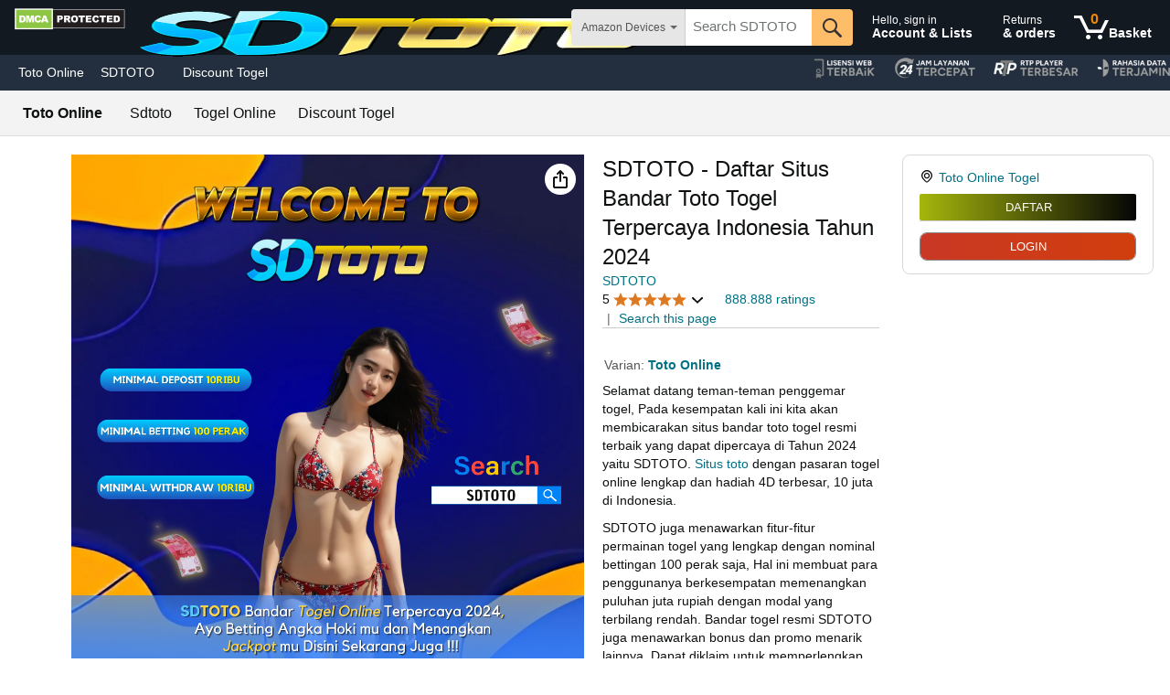

--- FILE ---
content_type: text/css
request_url: https://m.media-amazon.com/images/I/31xio9NvR3L._RC%7C01r8lpNJhRL.css,012Fi5I-rKL.css_.css?AUIClients/DetailPageNewDesktopTwisterMetaAsset&kfeUK+HP
body_size: 2138
content:
#twister-plus-desktop-twister-container .swatch-prototype{display:none}#twister-plus-desktop-twister-container .a-cardui{overflow:visible}#twister-plus-desktop-twister-container .swatch-title-text-display{display:-webkit-box;-webkit-line-clamp:2;-webkit-box-orient:vertical;text-overflow:ellipsis;overflow:hidden;width:inherit}@keyframes loading{from{background-position:0}to{background-position:100%}}#twister-plus-desktop-twister-container .dimension-slot-info .loading-indicator-1 div,#twister-plus-desktop-twister-container .slots-padding .loading-indicator-1 div{text-align:center;width:calc(100% - 8px);height:20px;background-image:url([data-uri]);-webkit-animation:loading 1s linear infinite reverse;-moz-animation:loading 1s linear infinite reverse;-ms-animation:loading 1s linear infinite reverse;-o-animation:loading 1s linear infinite reverse;animation:loading 1s linear infinite reverse}#twister-plus-desktop-twister-container .dimension-slot-info .loading-indicator-2 div,#twister-plus-desktop-twister-container .slots-padding .loading-indicator-2 div{margin-top:2px!important;margin-bottom:2px!important;height:12px;background-image:url([data-uri]);-webkit-animation:loading 1s linear infinite reverse;-moz-animation:loading 1s linear infinite reverse;-ms-animation:loading 1s linear infinite reverse;-o-animation:loading 1s linear infinite reverse;animation:loading 1s linear infinite reverse}#twister-plus-desktop-twister-container .text-swatch-button{margin:0;max-width:175px;min-width:50px;height:fit-content}#twister-plus-desktop-twister-container .text-swatch-button .a-button-text{padding:7px;text-align:center}#twister-plus-desktop-twister-container .text-swatch-button .swatch-title-text-container{padding:2px}#twister-plus-desktop-twister-container .text-swatch-button-with-slots{margin:0;max-width:175px;min-width:75px}#twister-plus-desktop-twister-container .text-swatch-button-with-slots .a-button-inner{background:linear-gradient(0deg,#FFF,#FFF),linear-gradient(0deg,#888C8C,#888C8C)}#twister-plus-desktop-twister-container .text-swatch-button-with-slots .a-button-input{padding:4px}#twister-plus-desktop-twister-container .text-swatch-button-with-slots .a-button-text{text-align:left;padding:0}#twister-plus-desktop-twister-container .text-swatch-button-with-slots .swatch-title-text-container{padding:4px;font-weight:700!important}#twister-plus-desktop-twister-container .text-swatch-button-with-slots .slots-padding{padding:4px;display:flex}#twister-plus-desktop-twister-container .text-swatch-button-with-slots .slots-padding .dimension-slot-info{width:0;flex-grow:1}#twister-plus-desktop-twister-container .text-swatch-button-with-slots .dimension-slot-info{padding-left:4px;padding-right:4px}#twister-plus-desktop-twister-container .dimension-slot-info{height:100%}#twister-plus-desktop-twister-container .swatch-list-item-text-non-js{margin:0 6px 0 0}#twister-plus-desktop-twister-container .swatch-list-item-text{margin:0 4px 0 4px;padding-top:3px}#twister-plus-desktop-twister-container .swatch-list-item-text .a-button:not(.text-swatch-button-with-slots) .a-button-input,#twister-plus-desktop-twister-container .swatch-list-item-text .a-button:not(.text-swatch-button-with-slots) .a-button-text{padding:4px}#twister-plus-desktop-twister-container .text-swatch-button-with-slots .a-button-inner:before,#twister-plus-desktop-twister-container .text-swatch-button-with-slots.a-button-selected:after{display:none}#twister-plus-desktop-twister-container .text-swatch-button .a-button-inner:before,#twister-plus-desktop-twister-container .text-swatch-button.a-button-selected:after{display:none;max-width:175px;min-width:50px}#twister-plus-desktop-twister-container .text-swatch-button-with-slots.a-button-selected .a-button-inner{padding:3px}#twister-plus-desktop-twister-container .text-swatch-button-with-slots.a-button-selected .swatch-title-text-container{background:#edfdff}#twister-plus-desktop-twister-container .swatch-image-container{position:relative;display:flex;align-items:center;justify-content:center}#twister-plus-desktop-twister-container .swatch-image-container::before{content:'';display:block;position:absolute;z-index:1;opacity:3%;background:linear-gradient(0deg,#111,#111)}#twister-plus-desktop-twister-container .image-swatch-button-fallback.a-button-selected .swatch-image-container::before,#twister-plus-desktop-twister-container .image-swatch-button-with-slots-horizontal.a-button-selected .swatch-image-container::before,#twister-plus-desktop-twister-container .image-swatch-button-with-slots.a-button-selected .swatch-image-container::before,#twister-plus-desktop-twister-container .image-swatch-button.a-button-selected .swatch-image-container::before{background:linear-gradient(0deg,#F7FEFF,#F7FEFF)}#twister-plus-desktop-twister-container .image-swatch-button,#twister-plus-desktop-twister-container .image-swatch-button-fallback{margin:0;height:100%}#twister-plus-desktop-twister-container .image-swatch-button .a-button-inner,#twister-plus-desktop-twister-container .image-swatch-button-fallback .a-button-inner{background:linear-gradient(0deg,#FFF,#FFF),linear-gradient(0deg,#888C8C,#888C8C)}#twister-plus-desktop-twister-container .image-swatch-button .a-button-text,#twister-plus-desktop-twister-container .image-swatch-button-fallback .a-button-text{padding:0;text-align:left}#twister-plus-desktop-twister-container .image-swatch-button .swatch-image,#twister-plus-desktop-twister-container .image-swatch-button-fallback .swatch-image{padding:4px}#twister-plus-desktop-twister-container .image-swatch-button .swatch-text,#twister-plus-desktop-twister-container .image-swatch-button-fallback .swatch-text{display:none}#twister-plus-desktop-twister-container .image-swatch-button-with-slots{margin:0;width:75px}#twister-plus-desktop-twister-container .image-swatch-button-with-slots .a-button-inner{background:linear-gradient(0deg,#FFF,#FFF),linear-gradient(0deg,#888C8C,#888C8C);height:100%}#twister-plus-desktop-twister-container .image-swatch-button-with-slots .a-button-text{padding:0;text-align:left}#twister-plus-desktop-twister-container .image-swatch-button-with-slots .swatch-image-container{height:50%}#twister-plus-desktop-twister-container .image-swatch-button-with-slots .swatch-image{padding:4px}#twister-plus-desktop-twister-container .image-swatch-button-with-slots .swatch-text{padding:4px;height:50%}#twister-plus-desktop-twister-container .image-swatch-button-with-slots .dimension-slot-info .loading-indicator-1 div,#twister-plus-desktop-twister-container .image-swatch-button-with-slots .slots-padding .loading-indicator-1 div{margin:6px 4px 28px!important}#twister-plus-desktop-twister-container .image-swatch-button-with-slots-horizontal{height:75px;width:140px;display:flex}#twister-plus-desktop-twister-container .image-swatch-button-with-slots-horizontal .a-button-inner{display:flex;background:linear-gradient(0deg,#FFF,#FFF),linear-gradient(0deg,#888C8C,#888C8C);width:100%}#twister-plus-desktop-twister-container .image-swatch-button-with-slots-horizontal .a-button-text{display:flex;padding:0;text-align:left;width:100%}#twister-plus-desktop-twister-container .image-swatch-button-with-slots-horizontal .swatch-image-container{width:40%;margin-left:auto}#twister-plus-desktop-twister-container .image-swatch-button-with-slots-horizontal .swatch-image{padding:4px}#twister-plus-desktop-twister-container .image-swatch-button-with-slots-horizontal .swatch-text{padding:2px;width:50%}#twister-plus-desktop-twister-container .image-swatch-button-with-slots-horizontal hr{border:none;border-left:1px solid #888C8C;height:100%}#twister-plus-desktop-twister-container .image-swatch-button-with-slots-horizontal .dimension-slot-info .loading-indicator-1 div,#twister-plus-desktop-twister-container .image-swatch-button-with-slots-horizontal .slots-padding .loading-indicator-1 div{margin:6px 2px 28px!important}#twister-plus-desktop-twister-container .image-swatch-button-with-slots.a-button-selected .a-button-inner .a-button-text .a-divider-normal{width:calc(100% - 6px)!important}#twister-plus-desktop-twister-container .image-swatch-button-with-slots-horizontal.a-button-selected .a-button-inner .a-button-text .a-divider-normal{height:calc(100% - 6px)!important;margin-top:3px}#twister-plus-desktop-twister-container .image-swatch-button .a-button-inner:before,#twister-plus-desktop-twister-container .image-swatch-button-fallback .a-button-inner:before,#twister-plus-desktop-twister-container .image-swatch-button-fallback.a-button-selected:after,#twister-plus-desktop-twister-container .image-swatch-button-with-slots .a-button-inner:before,#twister-plus-desktop-twister-container .image-swatch-button-with-slots-horizontal .a-button-inner:before,#twister-plus-desktop-twister-container .image-swatch-button-with-slots-horizontal.a-button-selected:after,#twister-plus-desktop-twister-container .image-swatch-button-with-slots.a-button-selected:after,#twister-plus-desktop-twister-container .image-swatch-button.a-button-selected:after{display:none}#twister-plus-desktop-twister-container .slots-hidden .swatch-image-container{margin:0}#twister-plus-desktop-twister-container .slots-hidden .default-slot-unavailable{display:none}#twister-plus-desktop-twister-container .image-swatch-button-with-slots-horizontal.a-button-unavailable hr{border:none;border-left:1px dashed #888C8c;height:100%}#twister-plus-desktop-twister-container .dimension-heading{display:-webkit-box;-webkit-line-clamp:1;-webkit-box-orient:vertical;text-overflow:ellipsis;overflow:hidden;width:100%;align-items:center;cursor:pointer}#twister-plus-desktop-twister-container .dimension-values-list{text-align:left;margin:0!important}#twister-plus-desktop-twister-container .dimension-text{flex-grow:2;padding-right:10px;width:90%}#twister-plus-desktop-twister-container .dimension-value-list-item-square-image{vertical-align:top;margin:0;height:fit-content;height:-moz-fit-content}#twister-plus-desktop-twister-container .inline-twister-swatch{margin-bottom:4px}#twister-plus-desktop-twister-container .dimension-value-list-item-square-image.inline-twister-swatch{padding:2px 4px}#twister-plus-desktop-twister-container .inline-twister-swatch a{left:0;position:absolute;top:0;z-index:99}#twister-plus-desktop-twister-container .inline-twister-dimension{display:flex;position:relative}#twister-plus-desktop-twister-container .inline-twister-card-padding{padding:0;margin:0}#twister-plus-desktop-twister-container .inline-twister-card-padding .a-cardui-body{padding:0}#twister-plus-desktop-twister-container .inline-twister-singleton-header{padding:4px 0}#twister-plus-desktop-twister-container .a-button-selected .a-button-text{font-weight:400}#twister-plus-desktop-twister-container .tp-inline-twister-line-break{margin:-8px}#twister-plus-desktop-twister-container #deliveryPromisePrefix{font-size:10px!important;line-height:12px!important;display:block}#twister-plus-desktop-twister-container #twisterAvailability{font-size:11px!important}#twister-plus-desktop-twister-container .a-unordered-list.a-horizontal{display:flex;flex-wrap:wrap}#twister-plus-desktop-twister-container .a-button .a-button-inner .a-section{margin-bottom:0}#twister-plus-desktop-twister-container.inline-twister-container-margins,#twister-plus-desktop-twister-container.inline-twister-container-margins:after,#twister-plus-desktop-twister-container.inline-twister-container-margins:before{margin:0}#tp-inline-twister-dim-values-container{padding-bottom:3px;display:flex;margin:4px}#twister-plus-inline-twister .a-dropdown-container{margin:5px}#twister-plus-inline-twister label{display:inline;color:#565959;font-weight:400}#dp.luxury #twister-plus-desktop-twister-container .a-button-toggle.a-button{border-radius:8px!important;background-color:linear-gradient(0deg,#FFF,#FFF),linear-gradient(0deg,#888C8C,#888C8C)!important;border-color:#888C8C!important}#dp.luxury #twister-plus-desktop-twister-container .a-button-toggle.a-button .a-button-inner{border-radius:7px!important}#dp.luxury #twister-plus-desktop-twister-container .a-button-toggle.a-button-selected{border-color:#007185!important;background-color:#007185!important;border-radius:8px!important}#dp.luxury #twister-plus-desktop-twister-container .a-button-toggle.a-button-selected .a-button-inner{box-shadow:inset 0 0 0 3px #007185!important;border-radius:7px!important}#dp.luxury #twister-plus-desktop-twister-container .a-button.a-button-focus{outline:3px solid #007185!important;outline-offset:2px!important;box-shadow:none!important}#twister-plus-desktop-twister-container .apex_on_twister_price .centralizedApexPricePerUnitCSS{margin-top:-4px!important;line-height:4px!important}#twister-plus-desktop-twister-container .apex_on_twister_price .centralizedApexPricePerUnitCSS .a-size-mini{font-size:10px!important;line-height:12px!important}#twister-plus-desktop-twister-container .apex_on_twister_price .centralizedApexPricePerUnitCSS .a-price{font-size:10px!important}#twister-plus-desktop-twister-container .apex_on_twister_price .centralizedApexBasisPriceCSS{margin-top:-4px!important;margin-bottom:0!important}#twister-plus-desktop-twister-container .apex_on_twister_price .centralizedApexBasisPriceCSS .a-price{font-size:10px!important}
/* ******** */
.js-feature-refresh-overlay{opacity:.5;pointer-events:none}
/* ******** */
#twisterContainer .swatchSelect{box-shadow:none!important;border:2px solid #007185!important}#twisterContainer .a-button-toggle.a-button-thumbnail.a-button-selected .a-button-inner .a-button-text::after{box-shadow:none}#twisterContainer .a-button-toggle.a-button-thumbnail .a-button-inner img{border-radius:6px!important}#twisterContainer #twister .swatches li{border-radius:7px!important;overflow:hidden}#twisterContainer .a-button:not(.a-button-dropdown):not(.tp-side-sheet-link) .a-button-inner{background:#FFF;box-shadow:none}#twisterContainer .a-button-toggle.a-button-focus:not(.a-button-selected) .a-button-inner,.a-button-toggle:focus:not(.a-button-selected) .a-button-inner,.a-button-toggle:hover:not(.a-button-selected) .a-button-inner{background:#FFF;box-shadow:none}#twisterContainer .a-button-toggle-group{text-align:unset;font-size:unset;margin-bottom:unset}#twisterContainer .a-mobile:not(.a-touch-scrolling) .a-native-dropdown,.a-mobile:not(.a-touch-scrolling) .a-native-splitdropdown,.a-tablet:not(.a-touch-scrolling) .a-native-dropdown,.a-tablet:not(.a-touch-scrolling) .a-native-splitdropdown{display:none}#twisterContainer .a-mobile:not(.a-touch-scrolling) .a-dropdown-container .a-button-dropdown,.a-mobile:not(.a-touch-scrolling) .a-button-group-splitdropdown,.a-tablet:not(.a-touch-scrolling) .a-button-group-splitdropdown,.a-tablet:not(.a-touch-scrolling) .a-dropdown-container .a-button-dropdown{display:-webkit-inline-flex}
/* ******** */


--- FILE ---
content_type: text/css
request_url: https://m.media-amazon.com/images/I/01%2B9c%2BwQR6L.css?AUIClients/DetailPageBTFSubNavDesktopAsset
body_size: 323
content:
#btf-sub-nav-desktop-tabs{z-index:101;height:46px;border-bottom:1px solid #BBBFBF;background:#FFF;table-layout:auto;display:flex;color:#111;width:100%;max-width:1500px}#btf-sub-nav-desktop-tabs.persistent-header{position:fixed;top:0}#btf-sub-nav-desktop-tabs .top-tab-content:not(:hover){color:#000;cursor:pointer}#btf-sub-nav-desktop-tabs .top-tab-content:hover{color:#007185;text-decoration:underline;cursor:pointer}#btf-sub-nav-desktop-tabs .top-tab-content:focus{outline:0}#btf-sub-nav-desktop-tabs .tab-content:not(:hover){color:#000;cursor:pointer}#btf-sub-nav-desktop-tabs .tab-content:hover{color:#007185;text-decoration:underline;cursor:pointer}#btf-sub-nav-desktop-tabs #btfSubNavDesktopTopTab{background:#F8F8F8;width:fit-content;padding:6px 6px;min-width:45px}#btf-sub-nav-desktop-tabs #btf-sub-nav-desktop-wrapper{display:flex;overflow:hidden}#btf-sub-nav-desktop-tabs .sub-nav-desktop-tab{display:table-cell;text-align:center;vertical-align:middle}#btf-sub-nav-desktop-tabs .sub-nav-desktop-tab .tab-content{display:inline-flex;overflow:hidden;flex-direction:column;position:relative;height:46px;justify-content:center;padding:0 17px 0 18px;text-overflow:ellipsis;white-space:nowrap}#btf-sub-nav-desktop-tabs .sub-nav-desktop-tab .top-tab-content{line-height:0}#btf-sub-nav-desktop-tabs .sub-nav-desktop-tab.active{font-weight:700;padding-bottom:0}#btf-sub-nav-desktop-tabs .sub-nav-desktop-tab.active .tab-content{color:#007185}#btf-sub-nav-desktop-tabs .sub-nav-desktop-tab.active>::after{content:"";display:block;border-top:2px solid #007185;width:100%;position:absolute;bottom:0;left:0}#btf-sub-nav-desktop-wrapper::after{clear:none}

--- FILE ---
content_type: application/x-javascript
request_url: https://m.media-amazon.com/images/I/61Zv28mcCIL.js?AUIClients/DetailPageAllOffersDisplayAssets&P3Wo0o2z
body_size: 21813
content:
(function(m){var n=window.AmazonUIPageJS||window.P,A=n._namespace||n.attributeErrors,t=A?A("DetailPageAllOffersDisplayAssets",""):n;t.guardFatal?t.guardFatal(m)(t,window):t.execute(function(){m(t,window)})})(function(m,n,A){m.when().execute("all-offers-display-init",function(){var t=n.uet,x=n.uex;"function"===typeof t&&t("bb","aod-main-assets-load-time",{wb:1});m.when("A","jQuery","all-offers-display-state-manager","all-offers-display-pagination-display-components","all-offers-display-ajax-controller",
"all-offers-display-elements","all-offers-display-constants","all-offers-display-url-builder","all-offers-display-utils","aod-csm-counter").register("all-offers-display-recommendations-widget",function(f,d,a,c,e,b,g,k,l,h){function q(b){var c=g.GXA_AOD_URL,e=g.AOD_RECOMMENDATIONS_REF_MARKER,h=k.getParameterMap(),d=h[g.DYNAMIC_AOD];a.setRecommendationWidgetAsin(h[g.ASIN]);e&&(c=c.concat(g.AOD_REF_MARKER_PREFIX+e));d&&k.removeParam(g.DYNAMIC_AOD);e=k.buildParams();d&&k.addParam(g.DYNAMIC_AOD,!0);e=
e.concat("\x26");e=e.concat(b);e=e.concat("\x3dtrue");c=c.concat("?"+e);return c=c.concat("\x26experienceId\x3daodAjaxRecommendations")}function p(e){e&&"string"===typeof e&&e.trim()?(c.hideAllComponents(),b.getElement(b.elements.AOD_FOOTER_KEY)[0].insertAdjacentHTML("afterend",e),a.setRecommendationWidgetsData(e),a.setRecommendationWidgetShown(!0),r(),v()):(h.triggerUnitCounter(g.AOD_RECOMMENDATIONS_AJAX_CALL_EMPTY_RESPONSE),w())}function w(){h.triggerUnitCounter(g.AOD_RECOMMENDATIONS_AJAX_CALL_FAILURE);
a.setRecommendationWidgetShown(!1);u===g.END_OF_RESULTS?c.displayEndOfResults():c.hideAllComponents()}function r(){m.when("a-carousel-framework").execute(function(a){a.createAll();a.initializeAll()})}function v(){m.when("A","a-truncate").execute(function(a,b){b.refreshAutoTruncate()})}function n(){b.getElement(b.elements.AOD_SCROLL_DIV_KEY)[0].offsetHeight+b.getElement(b.elements.AOD_SCROLL_DIV_KEY)[0].scrollTop+1>=b.getElement(b.elements.AOD_SCROLL_DIV_KEY)[0].scrollHeight&&(r(),b.getElement(b.elements.AOD_SCROLL_DIV_KEY).unbind("scroll",
n))}function D(){null!==d(g.AOD_RECOS_WIDGET)&&d(g.AOD_RECOS_WIDGET).addClass(g.AOD_HIDE_ELEMENT_CSS_CLASS)}var u;return{showRecommendationsWidget:function(h){u=h;h=k.getParameterMap()[g.ASIN];a.getRecommendationWidgetAsin()!==h&&(a.setRecommendationWidgetsData(null),a.setRecommendationWidgetShown(!1));f.state(g.AOD_B2B_LAYOUT_CHANGES_ENABLED)&&f.state(g.AOD_B2B_LAYOUT_CHANGES_ENABLED).isB2bLayoutChangesEnabled&&a.setRecommendationWidgetShown(!1);a.isRecommendationWidgetShown()?(d(g.AOD_RECOS_WIDGET).removeClass(g.AOD_HIDE_ELEMENT_CSS_CLASS),
r(),v()):(h=a.getRecommendationWidgetsData(),c.displaySpinner(),null!==h?(D(),c.hideFooter(),b.getElement(b.elements.AOD_FOOTER_KEY)[0].insertAdjacentHTML("afterend",h),a.setRecommendationWidgetShown(!0),r(),v()):e.call(q("recommendations"),{method:"get",success:p,error:w,timeout:g.AOD_AJAX_TIMEOUT}));b.getElement(b.elements.AOD_SCROLL_DIV_KEY).bind("scroll",n)},hideRecommendationsWidget:D}});m.when("A","jQuery","all-offers-display-constants","all-offers-display-url-builder","all-offers-display-elements",
"all-offers-display-delivery-promise-handler","all-offers-display-content-loader","all-offers-display-delivery-promise-expander","all-offers-display-state-manager").execute("all-offers-display-pinned-offers",function(f,d,a,c,e,b,g,k,l){function h(){return 0<e.getElement(e.elements.AOD_ATC_STICKY_PRIME_TRUNCATED_TEXT).length}var q=n.ueLogError;f.declarative(a.AOD_PINNED_OFFER_SHOW_MORE_ACTION,a.AOD_WIDGET_TRIGGER_EVENTS,function(b){try{b.$event.preventDefault(),b.$event.stopPropagation(),e.getElement(e.elements.ADDITIONAL_CONTENT_KEY).removeClass(a.AOD_HIDE_ELEMENT_CSS_CLASS),
e.getElement(e.elements.SHOW_LESS_LINK_KEY).removeClass(a.AOD_HIDE_ELEMENT_CSS_CLASS),e.getElement(e.elements.SHOW_MORE_LINK_KEY).addClass(a.AOD_HIDE_ELEMENT_CSS_CLASS),h()&&(e.getElement(e.elements.AOD_ATC_STICKY_PRIME_TRUNCATED_TEXT)[1].classList.add(a.AOD_HIDE_ELEMENT_CSS_CLASS),e.getElement(e.elements.AOD_ATC_STICKY_PRIME_FULL_TEXT)[1].classList.remove(a.AOD_HIDE_ELEMENT_CSS_CLASS)),k.expandPinnedOfferDeliveryMessage(),l.setAodModifiedState(!0)}catch(w){n.ueLogError&&q(w,{logLevel:"ERROR",attribution:"aod",
message:"[Error in registering declarative action for pinned offer]"})}});f.declarative(a.AOD_PINNED_OFFER_SHOW_LESS_ACTION,a.AOD_WIDGET_TRIGGER_EVENTS,function(c){c.$event.preventDefault();c.$event.stopPropagation();e.getElement(e.elements.ADDITIONAL_CONTENT_KEY).addClass(a.AOD_HIDE_ELEMENT_CSS_CLASS);e.getElement(e.elements.SHOW_LESS_LINK_KEY).addClass(a.AOD_HIDE_ELEMENT_CSS_CLASS);e.getElement(e.elements.SHOW_MORE_LINK_KEY).removeClass(a.AOD_HIDE_ELEMENT_CSS_CLASS);h()&&(e.getElement(e.elements.AOD_ATC_STICKY_PRIME_TRUNCATED_TEXT)[1].classList.remove(a.AOD_HIDE_ELEMENT_CSS_CLASS),
e.getElement(e.elements.AOD_ATC_STICKY_PRIME_FULL_TEXT)[1].classList.add(a.AOD_HIDE_ELEMENT_CSS_CLASS));b.truncatePinnedOfferDeliveryMessage();l.setAodModifiedState(!1)});f.declarative(a.AOD_STICKY_PINNED_OFFER_SHOW_MORE_ACTION,a.AOD_WIDGET_TRIGGER_EVENTS,function(b){try{b.$event.preventDefault(),b.$event.stopPropagation(),e.getElement(e.elements.STICKY_ADDITIONAL_CONTENT_KEY).removeClass(a.AOD_HIDE_ELEMENT_CSS_CLASS),e.getElement(e.elements.STICKY_SHOW_LESS_LINK_KEY).removeClass(a.AOD_HIDE_ELEMENT_CSS_CLASS),
e.getElement(e.elements.STICKY_SHOW_MORE_LINK_KEY).addClass(a.AOD_HIDE_ELEMENT_CSS_CLASS),h()&&(e.getElement(e.elements.AOD_ATC_STICKY_PRIME_TRUNCATED_TEXT)[0].classList.add(a.AOD_HIDE_ELEMENT_CSS_CLASS),e.getElement(e.elements.AOD_ATC_STICKY_PRIME_FULL_TEXT)[0].classList.remove(a.AOD_HIDE_ELEMENT_CSS_CLASS)),k.expandStickyPinnedOfferDeliveryMessage(),l.setAodModifiedState(!0)}catch(w){n.ueLogError&&q(w,{logLevel:"ERROR",attribution:"aod",message:"[Error in registering declarative action for pinned offer]"})}});
f.declarative(a.AOD_STICKY_PINNED_OFFER_SHOW_LESS_ACTION,a.AOD_WIDGET_TRIGGER_EVENTS,function(c){c.$event.preventDefault();c.$event.stopPropagation();e.getElement(e.elements.STICKY_ADDITIONAL_CONTENT_KEY).addClass(a.AOD_HIDE_ELEMENT_CSS_CLASS);e.getElement(e.elements.STICKY_SHOW_LESS_LINK_KEY).addClass(a.AOD_HIDE_ELEMENT_CSS_CLASS);e.getElement(e.elements.STICKY_SHOW_MORE_LINK_KEY).removeClass(a.AOD_HIDE_ELEMENT_CSS_CLASS);h()&&(e.getElement(e.elements.AOD_ATC_STICKY_PRIME_TRUNCATED_TEXT)[0].classList.remove(a.AOD_HIDE_ELEMENT_CSS_CLASS),
e.getElement(e.elements.AOD_ATC_STICKY_PRIME_FULL_TEXT)[0].classList.add(a.AOD_HIDE_ELEMENT_CSS_CLASS));b.truncateStickyPinnedOfferDeliveryMessage();l.setAodModifiedState(!1)});f.declarative(a.AOD_PINNED_OFFER_SCROLL_TOP_ACTION,a.AOD_WIDGET_TRIGGER_EVENTS,function(b){var c=b.$event.target.constructor.name,h=d("#"+a.AOD_STICKY_PINNED_OFFER_QTY_BUTTON),g=d("#"+a.AOD_STICKY_PINNED_OFFER_QTY_DROPDOWN_COMPONENT);c!==a.HTML_ANCHOR_ELEMENT_KEY&&c!==a.HTML_INPUT_ELEMENT_KEY&&0===h.has(b.$event.target).length&&
0===g.has(b.$event.target).length&&(e.getElement(e.elements.AOD_SCROLL_DIV_KEY)[0].scrollTop=0)})});"use strict";m.register("all-offers-display-action-util",function(){return{isExpectedKeyCode:function(f,d){return f.$event.keyCode===d||f.$event.key===d}}});m.when("A","jQuery","all-offers-display-constants","all-offers-display-content-loader","aod-load-event-handler","aod-csm-counter").execute("all-offers-display",function(f,d,a,c,e,b){f.state("aod:assetsLoaded",{isAodAssetsLoaded:!0});f.state("aod:assets2Loaded",
{isAodAssetsLoaded:!0});f.state("aod:ingressState",{backupState:!1,previousState:!1,currentState:!1});b.triggerUnitCounter(a.AOD_MAIN_ASSETS_LOAD_CTR);f.declarative(a.AOD_SHOW_WIDGET_ACTION,a.AOD_WIDGET_TRIGGER_EVENTS,function(c){c&&c.data&&(c.data.pc=a.PAGE_CONTEXT_DETAIL);c&&c.data&&c.data.daodiDesktopExp2Treatment&&b.incrementAndTriggerCounter("daodiDesktopExp2MetricTreatment"+c.data.daodiDesktopExp2Treatment);e.renderAodAction(c)});f.declarative(a.AOD_CLOSE_WIDGET_ACTION,a.AOD_WIDGET_KEY_HANDLER,
function(b){b.type!==a.AOD_WIDGET_TRIGGER_EVENTS&&(b.type!==a.AOD_KEY_DOWN_EVENT||b.$event.keyCode!==a.ENTER_KEY_CODE&&b.$event.key!==a.ENTER_KEY_CODE)||c.closeAod();b.type!==a.AOD_KEY_DOWN_EVENT||b.$event.keyCode!==a.TAB_KEY_CODE&&b.$event.key!==a.TAB_KEY_CODE||!b.$event.shiftKey||(b.$event.preventDefault(),b.$event.stopPropagation())});f.declarative(a.AOD_CLOSE_BY_ESC_KEY,a.AOD_KEY_DOWN_EVENT,function(b){b.type!==a.AOD_KEY_DOWN_EVENT||b.$event.keyCode!==a.ESC_KEY_CODE&&b.$event.key!==a.ESC_KEY_CODE||
c.closeAod()});f.on(a.AOD_CLOSE_FROM_CUSTOM_CONFIGURATOR,function(){c.closeAod()})});m.when("A","jQuery","all-offers-display-constants","search-all-offers-display-util").execute("search-all-offers-display",function(f,d,a,c){f.state("aod:assetsLoaded",{isAodAssetsLoaded:!0});f.state("aod:assets2Loaded",{isAodAssetsLoaded:!0});f.declarative(a.SEARCH_AOD_SHOW_WIDGET_ACTION,a.AOD_WIDGET_TRIGGER_EVENTS,function(a){c.searchOnClickHandler(a)})});m.when("A","jQuery","all-offers-display-constants").execute(function(f,
d,a){f.declarative("ags-expand-text",a.AOD_WIDGET_TRIGGER_EVENTS,a.AOD_KEY_UP_EVENT,function(c){c.$event.preventDefault();c.$event.stopPropagation();var e=c.$target.parents("."+a.AOD_AGS_NOTE_TEXT_SECTION_CLASS);c=e.find("."+a.AOD_AGS_NOTE__EXPEND_TEXT_SECTION_CLASS);var b=e.find("."+a.AOD_AGS_NOTE_TRUNCATED_TEXT_CLASS);e=e.find("."+a.AOD_AGS_NOTE_TRUNCATED_TEXT_CLASS);b.css(a.AOD_DISPLAY_NONE_STYLE);e.css(a.AOD_DISPLAY_NONE_STYLE);c.css(a.AOD_DISPLAY_BLOCK_STYLE)})});m.when("A","jQuery","all-offers-display-constants").execute("all-offers-atc-prime-offer-block",
function(f,d,a){f.declarative(a.AOD_ATC_PRIME_OFFER_MORE_ACTION,a.AOD_WIDGET_TRIGGER_EVENTS,function(c){c.$event.preventDefault();c.$event.stopPropagation();var e=c.$target.parents("."+a.AOD_ATC_PRIME_OFFER_CLASS);c=e.find("."+a.AOD_ATC_PRIME_TRUNCATED_TEXT_CLASS);e=e.find("."+a.AOD_ATC_PRIME_FULL_TEXT_CLASS);c[0].classList.add(a.AOD_HIDE_ELEMENT_CSS_CLASS);e[0].classList.remove(a.AOD_HIDE_ELEMENT_CSS_CLASS)})});m.when("A","jQuery","all-offers-display-constants","all-offers-display-delivery-promise-expander").execute("all-offers-display-delivery-promise-actions",
function(f,d,a,c){f.declarative(a.AOD_DELIVERY_PROMISE_MORE_ACTION,a.AOD_WIDGET_TRIGGER_EVENTS,function(a){a.$event.preventDefault();a.$event.stopPropagation();c.expandOfferListDeliveryMessage(a)})});m.when("A","jQuery","all-offers-display-constants","all-offers-display-filter-state-manager","all-offers-display-url-builder","all-offers-display-filter-actions","all-offers-display-filter-util","all_offers_display_filter_swatch_manager","aod-csm-counter").execute("all-offers-display-filters",function(f,
d,a,c,e,b,g,k,l){var h=n.uet;f.declarative(a.AOD_SHOW_FILTER_ACTION,a.AOD_WIDGET_KEY_HANDLER,function(c){if(c.type===a.AOD_WIDGET_TRIGGER_EVENTS||c.type===a.AOD_KEY_DOWN_EVENT&&(13===c.$event.keyCode||13===c.$event.key))b.isFilterOpen()?b.closeFilter():b.openFilter()});f.declarative(a.AOD_CLEAR_ALL_FILTER_ACTION,a.AOD_WIDGET_TRIGGER_EVENTS,function(d){l.triggerUnitCounter(a.AOD_FILTER_REQUEST_CTR);"function"===typeof h&&h("bb",a.AOD_FILTERS_CSM_LATENCY_METRIC_SCOPE_NAME,{wb:1});d.$event.preventDefault();
d.$event.stopPropagation();c.clearAllCheckboxes();g.updateFilterCount(c.getCheckboxState());e.setRefMarker(a.AOD_FILTER_CLEAR_REF_MARKER);g.fetchAodContent(JSON.parse(a.AOD_DEFAULT_CHECKBOX_STATE));k.updateFilterSwatches();b.closeFilter()});f.declarative(a.AOD_TOGGLE_FILTER_CHECKBOX_ACTION,a.AOD_WIDGET_KEY_HANDLER,function(b){var d=b.data.checkboxID,f=b.data.parentID,q=b.data.refMarker;if(b.type===a.AOD_WIDGET_TRIGGER_EVENTS||b.type===a.AOD_KEY_DOWN_EVENT&&(b.$event.keyCode===a.ENTER_KEY_CODE||b.$event.key===
a.ENTER_KEY_CODE))l.triggerUnitCounter(a.AOD_FILTER_REQUEST_CTR),"function"===typeof h&&h("bb",a.AOD_FILTERS_CSM_LATENCY_METRIC_SCOPE_NAME,{wb:1}),b.$event.preventDefault(),b.$event.stopPropagation(),c.recordClick(d,f),g.updateFilterCount(c.getCheckboxState()),q&&e.setRefMarker(q),g.fetchAodContent(c.getCheckboxState()),k.updateFilterSwatches()});f.declarative(a.AOD_FILTER_MOUSE_LEAVE_EVENT,a.AOD_MOUSE_MOVE_EVENT_NAME,function(a){a.$event.preventDefault();a.$event.stopPropagation();b.closeFilter()});
f.declarative(a.AOD_SWATCH_EXPAND_ACTION,a.AOD_WIDGET_TRIGGER_EVENTS,function(a){a.$event.preventDefault();a.$event.stopPropagation();k.setExpandedModeTrue();k.updateFilterSwatches()})});m.when("A","jQuery","all-offers-display-constants","all-offers-display-b2b-filter-state-manager","all-offers-display-url-builder","all-offers-display-filter-actions","all-offers-display-filter-util","all-offers-display-b2b-filter-util","all_offers_display_filter_swatch_manager","all-offers-display-action-util","aod-csm-counter").execute("all-offers-display-b2b-filters",
function(f,d,a,c,e,b,g,k,l,h,q){var p=n.uet;f.declarative(a.AOD_B2B_CLEAR_ALL_FILTER_ACTION,a.AOD_WIDGET_TRIGGER_EVENTS,function(h){q.triggerUnitCounter(a.AOD_FILTER_REQUEST_CTR);"function"===typeof p&&p("bb",a.AOD_FILTERS_CSM_LATENCY_METRIC_SCOPE_NAME,{wb:1});h.$event.preventDefault();h.$event.stopPropagation();c.clearAllCheckboxes();g.updateFilterCount(c.getCheckboxState());e.setRefMarker(a.AOD_FILTER_CLEAR_REF_MARKER);k.fetchAodContent(JSON.parse(a.AOD_DEFAULT_CHECKBOX_STATE));l.updateFilterSwatches();
b.closeFilter()});f.declarative(a.AOD_B2B_TOGGLE_FILTER_CHECKBOX_ACTION,a.AOD_WIDGET_KEY_HANDLER,function(b){var d=b.data.checkboxID,f=b.data.parentID,w=b.data.refMarker;if(b.type===a.AOD_WIDGET_TRIGGER_EVENTS||b.type===a.AOD_KEY_DOWN_EVENT&&h.isExpectedKeyCode(b,a.ENTER_KEY_CODE))q.triggerUnitCounter(a.AOD_FILTER_REQUEST_CTR),"function"===typeof p&&p("bb",a.AOD_FILTERS_CSM_LATENCY_METRIC_SCOPE_NAME,{wb:1}),b.$event.preventDefault(),b.$event.stopPropagation(),c.recordClick(d,f),g.updateFilterCount(c.getCheckboxState()),
w&&e.setRefMarker(w),k.fetchAodContent(c.getCheckboxState()),l.updateFilterSwatches()})});m.when("A","jQuery","all-offers-display-pagination").execute("all-offers-display-pagination-action-handler",function(f,d,a){f.declarative("aod-load-offers","click","keyup",a.loadNextPage)});m.when("A","jQuery","all-offers-display-constants").execute("all-offers-display-condition",function(f,d,a){f.on(a.AOD_POP_OVER_BEFORE_SHOW_EVENT,function(){d(".a-popover").addClass(a.AOD_POP_OVER_CLASS)});f.on(a.AOD_POP_OVER_BEFORE_HIDE_EVENT,
function(){d(".a-popover").removeClass(a.AOD_POP_OVER_CLASS)});f.declarative(a.AOD_CONDITION_EXPAND_TEXT_ACTION,a.AOD_WIDGET_TRIGGER_EVENTS,a.AOD_KEY_UP_EVENT,function(c){c.$event.preventDefault();c.$event.stopPropagation();var e=c.$target.parents("."+a.AOD_CONDITION_TEXT_SECTION_CLASS);c=e.find("."+a.AOD_CONDITION_TRUNCATED_TEXT_CLASS);var b=e.find("."+a.AOD_CONDITION_EXPAND_TEXT_CLASS);e=e.find("."+a.AOD_CONDITION_EXPAND_LINK_CLASS);c.css(a.AOD_DISPLAY_NONE_STYLE);b.css(a.AOD_DISPLAY_INLINE_STYLE);
e.css(a.AOD_DISPLAY_NONE_STYLE)})});m.when("A","jQuery","all-offers-display-constants","all-offers-display-qty-util","all-offers-display-qty-state-manager","all-offers-display-action-util").execute("all-offers-display-quantity",function(f,d,a,c,e,b){var g=n.uet;f.declarative(a.AOD_QTY_SELECTOR_ACTIONS,a.AOD_QTY_SELECTOR_SUBMIT_EVENTS,function(d){if(d.type===a.AOD_FOCUS_OUT_EVENT||d.type===a.AOD_KEY_DOWN_EVENT&&b.isExpectedKeyCode(d,a.ENTER_KEY_CODE))d.$event.preventDefault(),d.$event.stopPropagation(),
c.processInputQuantity()&&("function"===typeof g&&g("bb",a.AOD_QTY_SELECTOR_CSM_LATENCY_METRIC_SCOPE_NAME,{wb:1}),c.fetchAodContent(e.getSelectedQuantity()))});f.declarative(a.AOD_QTY_SELECTOR_ACTIONS,a.AOD_QTY_SELECTOR_VALIDATION_EVENTS,function(){var b=d("#"+a.AOD_QTY_SELECTOR_INPUT_ID).val();"undefined"!==typeof b&&d("#"+a.AOD_QTY_SELECTOR_INPUT_ID).val(b.substr(0,3))})});m.when("A","jQuery","all-offers-display-constants").execute(function(f,d,a){f.declarative(a.AOD_RAFN_NOTE_READ_MORE_TEXT_ACTION,
a.AOD_WIDGET_TRIGGER_EVENTS,a.AOD_KEY_UP_EVENT,function(c){c.$event.preventDefault();c.$event.stopPropagation();c=c.$target.parents("."+a.AOD_RAFN_NOTE_TERMS_SECTION);var e=c.find("."+a.AOD_RAFN_NOTE_EXPANDABLE_EXPANDED_TEXT_SECTION_CLASS);c.find("."+a.AOD_RAFN_NOTE_EXPANDABLE_TEXT_SECTION_CLASS).css(a.AOD_DISPLAY_NONE_STYLE);e.css(a.AOD_DISPLAY_BLOCK_STYLE)})});"use strict";m.when("A","aod-csm-counter","all-offers-display-constants").execute(function(f,d,a){f.declarative("aod-click-log",["click"],
function(c){d.triggerUnitCounter(a.AOD_ATC_CLICK_COUNTER);c=c.data;if("object"===typeof c&&c.type&&"function"===typeof n.uet&&"function"===typeof n.uex){var e="aodc:"+c.type;c.subtype&&(e+=":"+c.subtype);n.uet("bb",e,{wb:1});n.uex("ld",e,{wb:1})}})});"use strict";m.when("A","all-offers-display-constants","aod-csm-counter").register("aod-cart-api-ajax-controller",function(f,d,a){var c=A,e;return{aodAtcAjaxCall:function(b){c?a.incrementAndTriggerCounter(d.AOD_ATC_CLICK_CANCELLED_CSM_METRIC):c=f.$.ajax({url:b.url,
type:b.type,data:b.data,cache:!1,headers:b.headers,xhrFields:b.xhrFields,success:b.successHandler,error:b.errorHandler,timeout:b.timeout||1E4})},updateCartCount:function(b){m.when("EWC").execute(function(a){e=a});e!==A&&"function"===typeof e.refresh?(e.refresh(),a.triggerUnitCounter(d.AOD_EWC_REFRESH_API_CSM_METRIC_SCOPE_NAME)):(m.when("nav.setCartCount").execute(function(a){a(b)}),a.triggerUnitCounter(d.AOD_NAV_API_CSM_METRIC_SCOPE_NAME))},resetAjaxHandler:function(){c=A}}});"use strict";m.when("A",
"jQuery","all-offers-display-constants","aod-cart-api-handler","aod-atc-and-qty-manager","aod-csm-counter","all-offers-display-weblab-helper").execute("aod-atc-and-qty-action-handler",function(f,d,a,c,e,b,g){f.declarative("aod-atc-action",a.AOD_WIDGET_TRIGGER_EVENTS,function(e){if(e.data.atcSmartwagonExperimentTreatment){var d=e.data.atcSmartwagonExperimentTreatment;g.triggerWeblab(a.AOD_ATC_SMARTWAGON_EXPERIMENT_CLIENT_TRIGGER_WEBLAB,d);b.incrementAndTriggerCounter(a.AOD_ATC_SMARTWAGON_EXPERIMENT_BUTTON_CLICK_METRIC+
d)}e.data.atcSmartwagonExperimentTreatment&&e.data.atcSmartwagonExperimentTreatment!==a.WEBLAB_TREATMENT_C||c.cartApiAddToCart(e.data,!0)});f.declarative("show-aod-qty-dropdown",a.AOD_WIDGET_TRIGGER_EVENTS,function(c){d(c.$event.target).closest(".a-button").removeClass("a-button-focus");e.openQtyDropdown(c.data);b.triggerUnitCounter(a.AOD_QTY_BUTTON_CLICK_CSM_METRIC_SCOPE_NAME)});f.declarative("select-aod-qty-option",a.AOD_WIDGET_TRIGGER_EVENTS,function(e){c.cartApiAddToCart(e.data,!1);b.triggerUnitCounter(a.AOD_QTY_DROPDOWN_OPTION_SELECT_CSM_METRIC_SCOPE_NAME)})});
"use strict";m.when("A","jQuery","all-offers-display-constants").register("aod-atc-and-qty-manager",function(f,d,a){function c(b){0===d(e).has(d(b.target)).length&&(d(e).addClass(a.AUI_HIDE_ELEMENT_CSS_NAME),e="",document.getElementById(a.AOD_SCROLL_DIV_HTML_ID).removeEventListener(a.AOD_WIDGET_TRIGGER_EVENTS,c))}var e="";return{flipToQtyButton:function(b){0===b&&(d("#"+a.AOD_STICKY_PINNED_OFFER_ATC_BUTTON_ID).addClass(a.AUI_HIDE_ELEMENT_CSS_NAME),d("#"+a.AOD_STICKY_PINNED_OFFER_QTY_COMPONENT).removeClass(a.AUI_HIDE_ELEMENT_CSS_NAME));
d("#"+a.AOD_OFFER_ATC_BUTTON_ID+b).addClass(a.AUI_HIDE_ELEMENT_CSS_NAME);d("#"+a.AOD_OFFER_QTY_COMPONENT+b).removeClass(a.AUI_HIDE_ELEMENT_CSS_NAME)},showAddedInlineMessage:function(b){0===b&&d("#"+a.AOD_STICKY_PINNED_OFFER_ADDED_TO_CART).removeClass(a.AOD_VISIBILITY_HIDDEN_CSS_CLASS);d("#"+a.AOD_OFFER_ADDED_TO_CART+b).removeClass(a.AOD_VISIBILITY_HIDDEN_CSS_CLASS)},showUpdatedInlineMessage:function(b){0===b&&(d("#"+a.AOD_STICKY_PINNED_OFFER_ADDED_TO_CART).addClass(a.AUI_HIDE_ELEMENT_CSS_NAME),d("#"+
a.AOD_STICKY_PINNED_OFFER_UPDATED_CART).removeClass(a.AUI_HIDE_ELEMENT_CSS_NAME));d("#"+a.AOD_OFFER_ADDED_TO_CART+b).addClass(a.AUI_HIDE_ELEMENT_CSS_NAME);d("#"+a.AOD_OFFER_UPDATED_CART+b).removeClass(a.AUI_HIDE_ELEMENT_CSS_NAME)},showNotAddedInlineMessage:function(b){0===b&&(d("#"+a.AOD_STICKY_PINNED_OFFER_ADDED_TO_CART).addClass(a.AUI_HIDE_ELEMENT_CSS_NAME),d("#"+a.AOD_STICKY_PINNED_OFFER_UPDATED_CART).addClass(a.AUI_HIDE_ELEMENT_CSS_NAME),d("#"+a.AOD_STICKY_PINNED_OFFER_NOT_ADDED_TO_CART).removeClass(a.AUI_HIDE_ELEMENT_CSS_NAME));
d("#"+a.AOD_OFFER_ADDED_TO_CART+b).addClass(a.AUI_HIDE_ELEMENT_CSS_NAME);d("#"+a.AOD_OFFER_UPDATED_CART+b).addClass(a.AUI_HIDE_ELEMENT_CSS_NAME);d("#"+a.AOD_OFFER_NOT_ADDED_TO_CART+b).removeClass(a.AUI_HIDE_ELEMENT_CSS_NAME)},openQtyDropdown:function(b){var g=b.offerIndex;b.isStickyPinnedOffer?(d("#"+a.AOD_STICKY_PINNED_OFFER_QTY_DROPDOWN_COMPONENT).removeClass(a.AUI_HIDE_ELEMENT_CSS_NAME),e="#"+a.AOD_STICKY_PINNED_OFFER_QTY_DROPDOWN_COMPONENT):(d("#"+a.AOD_OFFER_QTY_DROPDOWN_COMPONENT+g).removeClass(a.AUI_HIDE_ELEMENT_CSS_NAME),
e="#"+a.AOD_OFFER_QTY_DROPDOWN_COMPONENT+g);d(e).width(document.getElementById(a.AOD_OFFER_QTY_BUTTON+g).offsetWidth);document.getElementById(a.AOD_SCROLL_DIV_HTML_ID).addEventListener(a.AOD_WIDGET_TRIGGER_EVENTS,c)},updateQtyAndCloseDropdown:function(b){var g=b.offerIndex,k=parseInt(d("#"+a.AOD_QTY_OPTION_SELECTED+g).val());b=b.qty;0===g&&(d("#"+a.AOD_STICKY_PINNED_OFFER_QTY_OPTION+k).removeClass(a.AOD_QTY_OPTION_SELECTED_CSS),d("#"+a.AOD_STICKY_PINNED_OFFER_QTY_OPTION+b).addClass(a.AOD_QTY_OPTION_SELECTED_CSS),
d("#"+a.AOD_STICKY_PINNED_OFFER_QTY_BUTTON+"-announce").text(d("#"+a.AOD_QTY_TEXT_ID).val()+" "+b));d("#"+a.AOD_OFFER_QTY_OPTION+g+"-"+k).removeClass(a.AOD_QTY_OPTION_SELECTED_CSS);d("#"+a.AOD_OFFER_QTY_OPTION+g+"-"+b).addClass(a.AOD_QTY_OPTION_SELECTED_CSS);d("#"+a.AOD_OFFER_QTY_BUTTON+g+"-announce").text(d("#"+a.AOD_QTY_TEXT_ID).val()+" "+b);d(e).addClass(a.AUI_HIDE_ELEMENT_CSS_NAME);d("#"+a.AOD_QTY_OPTION_SELECTED+g).val(b);e="";document.getElementById(a.AOD_SCROLL_DIV_HTML_ID).removeEventListener(a.AOD_WIDGET_TRIGGER_EVENTS,
c)},flipToViewCartButton:function(b){0===b&&(d("#"+a.AOD_STICKY_PINNED_OFFER_VIEW_CART_BUTTON).removeClass(a.AUI_HIDE_ELEMENT_CSS_NAME),d("#"+a.AOD_STICKY_PINNED_OFFER_QTY_COMPONENT).addClass(a.AUI_HIDE_ELEMENT_CSS_NAME),d("#"+a.AOD_STICKY_PINNED_OFFER_ATC_BUTTON_ID).addClass(a.AUI_HIDE_ELEMENT_CSS_NAME));d("#"+a.AOD_OFFER_VIEW_CART_BUTTON+b).removeClass(a.AUI_HIDE_ELEMENT_CSS_NAME);d("#"+a.AOD_OFFER_QTY_COMPONENT+b).addClass(a.AUI_HIDE_ELEMENT_CSS_NAME);d("#"+a.AOD_OFFER_ATC_BUTTON_ID+b).addClass(a.AUI_HIDE_ELEMENT_CSS_NAME)}}});
"use strict";m.when("A","jQuery","aod-atc-and-qty-manager","all-offers-display-constants","aod-csm-counter","aod-cart-api-ajax-controller").register("aod-cart-api-handler",function(f,d,a,c,e,b){return{cartApiAddToCart:function(g,k){var l=d("#"+c.AOD_ATC_AJAX_ENDPOINT).val(),h=d("#"+c.AOD_ATC_CSRF_TOKEN).val(),q=d("#"+c.AOD_LANGUAGE_HEADER).val(),p=k?g.minQty:g.qty;f.state(c.AOD_B2B_LAYOUT_CHANGES_ENABLED)&&f.state(c.AOD_B2B_LAYOUT_CHANGES_ENABLED).isB2bLayoutChangesEnabled&&(p=g.qty);p={items:[{asin:g.asin,
offerListingId:g.oid,quantity:p,additionalParameters:{}}]};var w=document.querySelector('meta[name\x3d"encrypted-slate-token"]');l={url:"https://"+l+"?ref\x3d"+g.refTag+"\x26sr\x3d"+g.sr+"\x26qid\x3d"+g.qid,type:"POST",data:JSON.stringify(p),headers:{"Accept-Language":q,Accept:c.AOD_ATC_CART_API_HEADER_ACCEPT,"x-api-csrf-token":h,"Content-Type":c.AOD_ATC_CART_API_HEADER_CONTENT_TYPE,"x-amzn-encrypted-slate-token":w&&w.content?w.content:""},xhrFields:{withCredentials:!0},timeout:1E4,successHandler:function(h){h&&
h.entity&&h.entity.items&&h.entity.items[0]&&0<h.entity.items[0].quantity?(h.entity.count&&h.entity.count.entity&&h.entity.count.entity.items?b.updateCartCount(h.entity.count.entity.items):(e.triggerUnitCounter(c.AOD_CART_API_SUCCESS_COUNT_FAILURE_CSM_METRIC),b.updateCartCount(h.entity.items[0].quantity)),k?(g.maxQty!==g.minQty?a.flipToQtyButton(g.offerIndex):a.flipToViewCartButton(g.offerIndex),a.showAddedInlineMessage(g.offerIndex),g.isHdpOffer&&e.triggerUnitCounter(c.AOD_HDP_ADD_TO_CART_BUTTON_CLICK_SUCCESS_METRIC)):
(a.updateQtyAndCloseDropdown(g),a.showUpdatedInlineMessage(g.offerIndex)),e.triggerUnitCounter(c.AOD_CART_API_ATC_CSM_SUCCESS_METRIC_SCOPE_NAME)):(e.triggerUnitCounter(c.AOD_CART_API_ATC_CSM_SUCCESS_INVALID_METRIC_SCOPE_NAME),m.log(c.AOD_LOG_LEVEL_ERROR,h),a.flipToViewCartButton(g.offerIndex),a.showNotAddedInlineMessage(g.offerIndex));b.resetAjaxHandler()},errorHandler:function(h){422===h.status?((h=JSON.parse(h.responseText))&&h.entity&&h.entity.items&&h.entity.items[0]&&(h.entity.count&&h.entity.count.entity&&
h.entity.count.entity.items?b.updateCartCount(h.entity.count.entity.items):(e.triggerUnitCounter(c.AOD_CART_API_ERROR_COUNT_FAILURE_CSM_METRIC),b.updateCartCount(h.entity.items[0].quantity))),e.triggerUnitCounter(c.AOD_CART_API_ATC_CSM_FAILURE_METRIC_SCOPE_NAME)):(e.triggerUnitCounter(c.AOD_CART_API_CSM_FAILURE_METRIC_SCOPE_NAME),m.log(c.AOD_LOG_LEVEL_ERROR,h));a.flipToViewCartButton(g.offerIndex);a.showNotAddedInlineMessage(g.offerIndex);b.resetAjaxHandler()}};b.aodAtcAjaxCall(l)}}});m.when("A").register("all-offers-display-ajax-controller",
function(f){var d=A,a,c;return{call:function(e,b){d&&d.abort();a=b.success;c=b.error;b.success=function(b){a(b);d=A};b.error=function(a){c(a);d=A};d=f.ajax(e,b)}}});m.when("A","jQuery","all-offers-display-constants","all-offers-display-url-builder","all-offers-display-elements","all-offers-display-filter-state-manager","all-offers-display-filter-util","all-offers-display-utils","all-offers-display-state-manager","all-offers-display-ajax-controller","all_offers_display_filter_swatch_manager","aod-gestalt",
"aod-gestalt-assets-loader","all-offers-display-search-helper","all-offers-display-qty-util","all-offers-display-html-builder","all-offers-display-ajax-offer-handler","aod-csm-counter").register("all-offers-display-content-loader",function(f,d,a,c,e,b,g,k,l,h,q,p,w,r,v,I,D,u){function H(c,h){"function"===typeof C&&C("ld",a.AOD_AJAX_LOAD_CSM_LATENCY_METRIC_SCOPE_NAME,{wb:1});if(c&&"string"===typeof c&&c.trim()){"function"===typeof E&&E("bb",a.AOD_DATA_INTERACTIVE_CSM_LATENCY_METRIC_SCOPE_NAME,{wb:1});
if(e.getElement(e.elements.ALL_OFFERS_DISPLAY_KEY)){e.getElement(e.elements.ALL_OFFERS_DISPLAY_KEY)[0].insertAdjacentHTML("beforeend",c);if(d("#"+a.AOD_OFFER_COUNT_HIDDEN_INPUT_HTML_ID).val()==A){u.triggerUnitCounter(a.AOD_BACKEND_TIMEOUT_CTR);C("ld",a.AOD_FULL_LOAD_CSM_LATENCY_METRIC_SCOPE_NAME,{wb:1});z(c,h);return}"function"===typeof C&&C("ld",a.AOD_DATA_INTERACTIVE_CSM_LATENCY_METRIC_SCOPE_NAME,{wb:1});"function"===typeof E&&E("cf",a.AOD_FULL_LOAD_CSM_LATENCY_METRIC_SCOPE_NAME,{wb:1});f.hide(e.getElement(e.elements.ALL_OFFERS_DISPLAY_SPINNER_KEY));
D.offerHandler();I.createFooterLoadingComponent();p.isCustomBuyboxQualified()&&(w.loadAssets(),p.initializeGestaltAod());g.updateFilterCount(b.getCheckboxState());q.updateFilterSwatches();v.initializeQuantity();l.setAODLoadingState(!1);"function"===typeof C&&(C("ld",a.AOD_FULL_LOAD_CSM_LATENCY_METRIC_SCOPE_NAME,{wb:1}),u.triggerUnitCounter(a.AOD_SUCCESS_CTR))}f.trigger(a.AOD_EVENT_CONTENT_READY)}else u.triggerUnitCounter(a.AOD_EMPTY_DATA_CTR),C("ld",a.AOD_FULL_LOAD_CSM_LATENCY_METRIC_SCOPE_NAME,{wb:1}),
z(c,h)}function z(b){"function"===typeof C&&C("ld",a.AOD_AJAX_LOAD_CSM_LATENCY_METRIC_SCOPE_NAME,{wb:1});u.triggerUnitCounter(a.AOD_BACKEND_FAIL_CTR);f.hide(e.getElement(e.elements.ALL_OFFERS_DISPLAY_SPINNER_KEY));y();var c="AllOffersDisplay ajax call error";b&&(b.responseURL?c="AllOffersDisplay ajax call error, URL:"+b.responseURL:b.http&&b.http.responseURL&&(c="AllOffersDisplay ajax call error, URL:"+b.http.responseURL));m.log("ERROR",c);l.setAODLoadingState(!1);"function"===typeof C&&C("ld",a.AOD_FULL_LOAD_CSM_LATENCY_METRIC_SCOPE_NAME,
{wb:1});l.setAodModifiedState(!0);f.state.replace("aod:ingressState",{backupState:f.state("aod:ingressState").backupState,previousState:f.state("aod:ingressState").backupState,currentState:f.state("aod:ingressState").previousState})}function B(b,d,p){f.show(e.getElement(e.elements.ALL_OFFERS_DISPLAY_SPINNER_KEY));var g=c.getDefaultParameterMap(b);c.addParams(g);c.updateDebugParameter();"function"===typeof E&&E("bb",a.AOD_AJAX_LOAD_CSM_LATENCY_METRIC_SCOPE_NAME,{wb:1});h.call(c.getAodUrl(),{method:"get",
success:function(a){d(a,b)},error:function(a){p(a,b)},timeout:a.AOD_AJAX_TIMEOUT})}function y(){l.isAODLoading()&&"function"===typeof C&&C("ld",a.AOD_FULL_LOAD_INCOMPLETE_CSM_LATENCY_METRIC_SCOPE_NAME,{wb:1});k.decreaseZIndexSuperleaf();k.increaseZIndexCNAD();x();k.enableScroll();l.setClosingState();c.setRefMarker(a.AOD_AOD_CLOSE_FILTER_CLEAR_REF_MARKER);f.hide(e.getElement(e.elements.AOD_BACKGROUND_KEY));e.getElement(e.elements.AOD_BACKGROUND_KEY)&&f.hide(e.getElement(e.elements.AOD_BACKGROUND_KEY));
k.enableAppOverlay&&k.enableAppOverlay();l.resetAODStates();f.trigger(a.AOD_EVENT_CLOSED)}function t(){l.setAODOpenState(!0);n.location.href.includes("isDebug\x3d1")?e.getElement(e.elements.ALL_OFFERS_DISPLAY_KEY).css("right","0px"):e.getElement(e.elements.ALL_OFFERS_DISPLAY_KEY).show(function(){F({right:"0px"})})}function x(){l.setAODOpenState(!1);var b=e.getElement(e.elements.ALL_OFFERS_DISPLAY_KEY).width()+50;F({right:"-"+b+"px"},function(){e.getElement(e.elements.ALL_OFFERS_DISPLAY_KEY).css(a.AOD_DISPLAY_NONE_STYLE)})}
function F(b,c){f.animate(e.getElement(e.elements.ALL_OFFERS_DISPLAY_KEY),b,a.AOD_ANIMATION_TIMEOUT,a.AOD_ANIMATION_EASING_TYPE,c)}function G(b){var c=f.state("aod:ingressState").previousState,h=f.state("aod:ingressState").currentState,e=document.getElementById(a.AOD_DISPLAY_RELOAD_ELEMENT_ID);return e&&e.value===a.AOD_TRUE_STATE||l.isAodModified()||r.isSearchPageCall(b.data)||c!==h?!0:!1}var E=n.uet,C=n.uex;return{loadAllAodBlocks:function(b){G(b)?(l.setRecommendationWidgetShown(!1),l.setEndShown(!1),
l.setAODLoadingState(!0),B(b,H,z),e.getElement(e.elements.AOD_DISPLAY_RELOAD).val(a.AOD_FALSE_STATE),l.setAodModifiedState(!1)):f.trigger(a.AOD_EVENT_CONTENT_READY)},showAod:function(h){"function"===typeof E&&E("bb",a.AOD_FULL_LOAD_INCOMPLETE_CSM_LATENCY_METRIC_SCOPE_NAME,{wb:1});f.trigger(a.AOD_EVENT_OPENED);var d=e.getElement(e.elements.AOD_SUPERLEAF_AVAILABILITY_SELECTOR);d&&0<d.size()&&d.css(a.AOD_DISPLAY_ATTRIBUTE_NAME)===a.AOD_DISPLAY_NONE_VALUE&&(d.find("#"+a.AOD_SIDESHEET_HTML_ID)&&d.find("#"+
a.AOD_SIDESHEET_HTML_ID).remove(),d.find("#"+a.AOD_BACKGROUND_HTML_ID)&&d.find("#"+a.AOD_BACKGROUND_HTML_ID).remove());d=k.getCurrentAsin(h.data);var p=v.getQuantityFromURL(),w=g.getAllApplicableFiltersFromAODEvent(h),r=l.hasOpeningToClosingStateChanged(w.applicableFilters,d,p);r&&(l.setAodModifiedState(!0),l.setPreviousAsinRetrieved(d));h&&h.data&&h.data.dynamicAod?(f.state.replace("aod:ingressState",{backupState:f.state("aod:ingressState").previousState,previousState:f.state("aod:ingressState").currentState,
currentState:!0}),c.addParam(a.DYNAMIC_AOD,!0)):f.state.replace("aod:ingressState",{backupState:f.state("aod:ingressState").previousState,previousState:f.state("aod:ingressState").currentState,currentState:!1});G(h)&&(c.resetParameterMap(),e.resetQueriedElements(),k.resetAODElements(),b.clearAllCheckboxes(),q.setExpandedModeFalse(),q.clearApplicableSwatchList());h&&h.data&&h.data.dynamicAod&&(c.addParam(a.DYNAMIC_AOD,!0),u.triggerUnitCounter(a.DYNAMIC_AOD_INGRESS_TO_LOAD_CTR));g.setInitialFiltersIfStateChange(r,
w.filterFromDeclarativeParams,w.applicableFilters);v.setQuantityURLParameter(p);f.show(e.getElement(e.elements.AOD_BACKGROUND_KEY));e.getElement(e.elements.AOD_BACKGROUND_KEY)&&f.show(e.getElement(e.elements.AOD_BACKGROUND_KEY));k.increaseZIndexSuperleaf();k.decreaseZIndexCNAD();k.disableScroll();t();k.subscribeToElement&&k.subscribeToElement(a.AOD_DEBUG_DIV,k.showAODDebug,a.AOD_DEBUG_CHECK_IN_FREQ,a.AOD_DEBUG_CHECK_IN_TIME_OUT);n.history.state&&n.history.state.page===a.AOD_STATE||n.history.pushState({page:a.AOD_STATE},
null);k.disableAppOverlay&&k.disableAppOverlay()},closeAod:y}});m.when("A","jQuery","all-offers-display-constants","all-offers-display-elements","all-offers-display-ajax-response-handler","all-offers-display-b2b-filter-state-manager","all-offers-display-filter-util","all_offers_display_filter_swatch_manager","all-offers-display-html-builder","all-offers-display-recommendations-widget").register("all-offers-display-b2b-content-loader",function(f,d,a,c,e,b,g,k,l,h){var q=n.uet,p=n.uex;return{handleAodSuccessResponsePostLoad:function(f,
r){c.getElement(c.elements.ALL_OFFERS_DISPLAY_KEY).html(f);g.updateFilterCount(b.getCheckboxState());k.updateFilterSwatches();"function"===typeof q&&q("cf",r,{wb:1});c.resetQueriedElements();"0"===d("#"+a.AOD_OFFER_COUNT_HIDDEN_INPUT_HTML_ID).val()?(e.noOfferAjaxResponseHandler(),c.getElement(c.elements.AOD_OFFER_LIST_KEY).addClass(a.AOD_HIDE_ELEMENT_CSS_CLASS),h.showRecommendationsWidget(a.NO_OFFER_CX)):(h.hideRecommendationsWidget(),c.getElement(c.elements.AOD_OFFER_LIST_KEY).removeClass(a.AOD_HIDE_ELEMENT_CSS_CLASS),
e.loadOfferAjaxResponseHandler());l.createFooterLoadingComponent();"function"===typeof p&&p("ld",r,{wb:1})},handleAodErrorResponsePostLoad:function(a,b){m.log("ERROR",a&&a.responseURL?"AllOffersDisplay ajax call error, URL:"+a.responseURL:"AllOffersDisplay ajax call error");"function"===typeof p&&p("ld",b,{wb:1})}}});m.when("A","jQuery","all-offers-display-constants","all-offers-display-pagination","all-offers-display-pagination-display-components","all-offers-display-delivery-promise-handler","aod-csm-counter").register("all-offers-display-ajax-response-handler",
function(f,d,a,c,e,b,g){return{noOfferAjaxResponseHandler:function(){d("#"+a.AOD_FILTER_OFFER_COUNT_STRING_DIV_ID).addClass(a.AOD_NO_OFFERS_NORMAL_FONT_CLASS);d("#"+a.AOD_SORT_DETAILS_STRING_DIV_ID).css(a.AOD_DISPLAY_NONE_STYLE);d("#"+a.AOD_SCROLL_DIV_HTML_ID).css(a.AOD_OVERFLOW_X_HIDDEN_STYLE);d("#"+a.AOD_OFFER_LIST_HTML_ID).addClass(a.AOD_ZERO_OFFER_CLASS);d("#"+a.AOD_FILTER_NO_OFFER_COLUMN_ID).addClass(a.AOD_FILTER_NO_OFFER_STRING_STYLE_CLASS);d("#"+a.AOD_B2B_SORT_DETAILS_MESSAGE_DIV_ID).css(a.AOD_DISPLAY_NONE_STYLE);
d("#"+a.AOD_FILTER_NO_OFFER_COUNT_HEADING_DIV_ID).removeClass(a.AUI_HIDE_ELEMENT_CSS_NAME);b.executeHandlers();e.hideFooter();g.triggerUnitCounter(a.AOD_END_OF_RESULTS)},removeFilterOptionAjaxResponseHandler:function(){d("#"+a.AOD_FILTER_COMPONENT_ID).css(a.AOD_DISPLAY_NONE_STYLE);d("#"+a.AOD_MESSAGE_COMPONENT_ID).removeClass(a.AUI_GRID_9_CSS);d("#"+a.AOD_MESSAGE_COMPONENT_ID).addClass(a.AUI_GRID_12_CSS);d("#"+a.AOD_FILTER_NO_OFFER_COLUMN_ID).removeClass(a.AUI_GRID_8_CSS);d("#"+a.AOD_FILTER_NO_OFFER_COLUMN_ID).addClass(a.AUI_GRID_12_CSS)},
singleOfferAjaxResponseHandler:function(){d("#"+a.AOD_SORT_DETAILS_STRING_DIV_ID).css(a.AOD_DISPLAY_NONE_STYLE);c.initialisePagination();b.executeHandlers();g.triggerUnitCounter(a.AOD_END_OF_RESULTS)},loadOfferAjaxResponseHandler:function(){d("#"+a.AOD_FILTER_OFFER_COUNT_STRING_DIV_ID).removeClass(a.AOD_NO_OFFERS_NORMAL_FONT_CLASS);d("#"+a.AOD_SORT_DETAILS_STRING_DIV_ID).css(a.AOD_DISPLAY_BLOCK_STYLE);d("#"+a.AOD_SCROLL_DIV_HTML_ID).css(a.AOD_OVERFLOW_SCROLL_STYLE);d("#"+a.AOD_OFFER_LIST_HTML_ID).removeClass(a.AOD_ZERO_OFFER_CLASS);
d("#"+a.AOD_FILTER_NO_OFFER_COLUMN_ID).removeClass(a.AOD_FILTER_NO_OFFER_STRING_STYLE_CLASS);d("#"+a.AOD_B2B_SORT_DETAILS_MESSAGE_DIV_ID).css(a.AOD_DISPLAY_INLINE_STYLE);d("#"+a.AOD_FILTER_NO_OFFER_COUNT_HEADING_DIV_ID).addClass(a.AUI_HIDE_ELEMENT_CSS_NAME);c.initialisePagination();b.executeHandlers()}}});m.when("A","jQuery","all-offers-display-constants","all-offers-display-html-builder","all-offers-display-content-loader","all-offers-display-url-builder","all-offers-display-url-helper","all-offers-display-utils",
"aod-gestalt","aod-csm-counter").execute("all-offers-display-enable-compare",function(f,d,a,c,e,b,g,k,l,h){function q(b){var c=0;for(e in a.DP_URL_FORMAT){var h=a.DP_URL_FORMAT[e];if(-1!==b.indexOf(h)){c=b.indexOf(h)+h.length;break}}if(0==c)var e=null;else c=b.slice(c,c+10),e=/^[0-9][0-9]{8}[0-9X]|[A-Za-z][A-Za-z0-9]{9}$/.test(c)?c:null;if(null==e)return{};c={};c[a.ASIN]=e;b=g.getQueryParamStructFromUrl(b);for(var d in a.AOD_DEFAULT_PARAMS)e=a.AOD_DEFAULT_PARAMS[d],b[e]&&(c[e]=b[e]);c[a.PAGE_CONTEXT_KEY]=
a.PAGE_CONTEXT_DETAIL;return c}function p(h,d){try{var p={data:h};c.createAODContainer();e.showAod(p);var f=g.getRefMarkerFromUrl(d);f&&f===a.OLP_AOD_REDIR?b.setRefMarker(a.OLP_AOD_REDIR):b.setRefMarker(a.AUTO_LOAD_AOD);e.loadAllAodBlocks(p);k.initializePinnedOfferAnimation&&k.initializePinnedOfferAnimation()}catch(z){n.ueLogError&&(h={logLevel:"ERROR",attribution:"AOD_auto_load_exception",message:"[Error in executing auto load displayAod "+JSON.stringify(h)+" || "+d+"]"},n.ueLogError(z,h)),e.closeAod()}}
function w(b){a:{for(c in a.DP_URL_FORMAT)if(-1!==b.indexOf(a.DP_URL_FORMAT[c])){var c=!0;break a}c=!1}if(c){h.triggerUnitCounter(a.AOD_OLP_REDIR_NEW_CTR);c=!1;for(var e in a.AOD_AUTO_LOAD_REFTAGS){var d=a.AOD_AUTO_LOAD_REFTAGS[e];if(-1!==b.indexOf(d)){h.triggerUnitCounter(d+a.COUNTER);c=!0;break}}c||h.triggerUnitCounter(a.AOD_AUTO_LOAD_REFTAG_MISSING_CTR)}}d=n.uex;f.state("aod:ingressState",{backupState:!1,previousState:!1,currentState:!1});f=n.location.href.split("?");if(1<f.length){var r=f[1].toLowerCase().split(/[&,#]/);
f=n.location.href;if(r&&-1!==r.indexOf(a.AUTO_LOAD_AOD_PARAM)){"function"===typeof d&&d("ld",a.AOD_MAIN_ASSETS_INJECTION_AUTO_LOAD_CSM_LATENCY_METRIC_SCOPE_NAME,{wb:1});w(f);var m=q(f);m&&m.asin&&!l.isGestaltDetailPage()&&(p(m,f),h.triggerUnitCounter(a.AOD_AUTO_LOAD_CTR))}else for(m in a.AOD_AUTO_LOAD_REFTAGS)if(l=a.AOD_AUTO_LOAD_REFTAGS[m],-1!==f.indexOf(l)){h.triggerUnitCounter(l+a.NO_AOD_COUNTER);break}}});m.when("A","jQuery","all-offers-display-constants","all-offers-display-filter-state-manager",
"all-offers-display-ajax-response-handler","all-offers-display-recommendations-widget","all-offers-display-elements").register("all-offers-display-ajax-offer-handler",function(f,d,a,c,e,b,g){return{offerHandler:function(){var k=Object.keys(c.getSelectedFiltersMap()).length;f.state.parse();var l=f.state(a.AOD_B2B_LAYOUT_CHANGES_ENABLED)?f.state(a.AOD_B2B_LAYOUT_CHANGES_ENABLED).isB2bLayoutChangesEnabled:!1;"0"===d("#"+a.AOD_OFFER_COUNT_HIDDEN_INPUT_HTML_ID).val()?(l||0!==k||e.removeFilterOptionAjaxResponseHandler(),
e.noOfferAjaxResponseHandler(),g.getElement(g.elements.AOD_OFFER_LIST_KEY).addClass(a.AOD_HIDE_ELEMENT_CSS_CLASS),b.showRecommendationsWidget(a.NO_OFFER_CX)):l||"1"!==d("#"+a.AOD_OFFER_COUNT_HIDDEN_INPUT_HTML_ID).val()||0!==k?(b.hideRecommendationsWidget(),g.getElement(g.elements.AOD_OFFER_LIST_KEY).removeClass(a.AOD_HIDE_ELEMENT_CSS_CLASS),e.loadOfferAjaxResponseHandler()):(e.removeFilterOptionAjaxResponseHandler(),e.singleOfferAjaxResponseHandler())}}});"use strict";m.when("A","jQuery","all-offers-display-constants").register("all-offers-display-filter-state-manager",
function(f,d,a){function c(a,b,c){var h=c.indexOf(b);a?-1!==h&&(c=c.slice(0,h).concat(c.slice(h+1))):-1===h&&c.push(b);return c}function e(){for(var b=document.getElementsByClassName(a.AOD_FILTER_CHECKBOX_ID),c=0;c<b.length;c++)if(b[c].classList.contains(a.AOD_FILTER_CHECKBOX_ID))for(var e=b[c].getElementsByTagName(a.AOD_INPUT),d=0;d<e.length;d++)e[d].checked=!1}function b(){e();for(var b=Object.keys(l),c=0;c<b.length;c++)for(var d=l[b[c]],g=0;g<d.length;g++)for(var k=document.querySelectorAll("#"+
d[g]),f=0;f<k.length;f++)k[f].classList.contains(a.AOD_FILTER_CHECKBOX_ID)&&(k[f].getElementsByTagName(a.AOD_INPUT)[0].checked=!0)}function g(a){for(var b=Object.keys(a),c=0;c<b.length;c++)a[b[c]]||delete a[b[c]];return a}var k=JSON.parse(a.AOD_DEFAULT_CHECKBOX_STATE),l={};return{getSelectedFiltersMap:function(){return l},getCheckboxState:function(){return g(k)},setSelectedFiltersMap:function(a){l=a},setCheckboxState:function(a){k=g(a)},clearAllCheckboxes:function(){l={};k=JSON.parse(a.AOD_DEFAULT_CHECKBOX_STATE);
e()},recordClick:function(e,d){(e===a.CONDITION_OPEN_BOX||d===a.CONDITION_OPEN_BOX)&&l[a.CONDITION_USED]&&0<l[a.CONDITION_USED].length&&(l[a.CONDITION_OPEN_BOX]=a.OPENBOX_SELECTED_FILTER,delete l[a.CONDITION_USED]);if(0===d.length){d=l&&l[e]&&0<l[e].length;var h=document.getElementById(a.AOD_SIDESHEET_HTML_ID).getElementsByClassName(e),g=[];d&&(g=l[e]);g=c(d,e,g);if(h&&0<h.length)for(var f=0;f<h.length;f++){var q=h[f];d?delete k[q.id]:k[q.id]=!0;g=c(d,q.id,g)}else k[e]=!d;l[e]=g}else h=[],h.push(d),
l[d]&&0<l[d].length&&(h=l[d]),k[e]?(h=c(k[e],e,h),delete k[e]):(k[e]=!0,h=c(!1,e,h)),1===Object.keys(h).length&&(h=[]),l[d]=h;b();return k},updateCheckboxState:b}});m.when("A","jQuery","all-offers-display-constants","all-offers-display-url-builder","all-offers-display-pagination","all-offers-display-elements","all-offers-display-ajax-response-handler","all-offers-display-ajax-controller","all-offers-display-filter-state-manager","all-offers-display-recommendations-widget").register("all-offers-display-filter-util",
function(f,d,a,c,e,b,g,k,l,h){function q(c){"function"===typeof z&&z("ld",a.AOD_AJAX_LOAD_FILTER_CSM_LATENCY_METRIC_SCOPE_NAME,{wb:1});b.getElement(b.elements.AOD_OFFER_LIST_KEY).html(c);"function"==typeof x&&x("cf",a.AOD_FILTERS_CSM_LATENCY_METRIC_SCOPE_NAME,{wb:1});b.getElement(b.elements.AOD_FILTER_OFFER_COUNT_STRING_DIV_KEY).html(d("#"+a.AOD_OFFER_COUNT_STRING_DIV_ID).val());"0"===d("#"+a.AOD_OFFER_COUNT_HIDDEN_INPUT_HTML_ID).val()?(g.noOfferAjaxResponseHandler(),b.getElement(b.elements.AOD_OFFER_LIST_KEY).addClass(a.AOD_HIDE_ELEMENT_CSS_CLASS),
h.showRecommendationsWidget("NoOfferCX")):(h.hideRecommendationsWidget(),b.getElement(b.elements.AOD_OFFER_LIST_KEY).removeClass(a.AOD_HIDE_ELEMENT_CSS_CLASS),g.loadOfferAjaxResponseHandler());"function"==typeof z&&z("ld",a.AOD_FILTERS_CSM_LATENCY_METRIC_SCOPE_NAME,{wb:1})}function p(b){"function"===typeof z&&z("ld",a.AOD_AJAX_LOAD_FILTER_CSM_LATENCY_METRIC_SCOPE_NAME,{wb:1});m.log("ERROR",b&&b.responseURL?"AllOffersDisplay ajax call error, URL:"+b.responseURL:"AllOffersDisplay ajax call error");
"function"==typeof z&&z("ld",a.AOD_FILTERS_CSM_LATENCY_METRIC_SCOPE_NAME,{wb:1})}function w(b){return b&&(b=b.toLowerCase().trim(),a.CONDITIONS_MAP[b])?(b=a.CONDITIONS_MAP[b],b[a.AOD_CONDITION_ALL_TEXT]=!0,b):JSON.parse(a.AOD_DEFAULT_CHECKBOX_STATE)}function r(a,b){return a&&"object"===typeof a&&a.condition?a.condition.toLowerCase().trim():b}function v(a,b){return a&&"object"===typeof a&&a.sellerCertificationsParentFilter?a.sellerCertificationsParentFilter:b}function t(b){if(b&&Array.isArray(b))for(var c=
b.length,e=0;e<c;e++)if(b[e]!=a.AOD_FILTERS_ALL_TEXT)return b[e];return a.AOD_FILTERS_ALL_TEXT}function D(b){if(b&&"object"===typeof b&&b.sellerCertificationsParentFilter&&b.sellerCertificationsChildFilters&&Array.isArray(b.sellerCertificationsChildFilters)){var c=a.SELLER_CERTIFICATIONS_MAP;b=b.sellerCertificationsChildFilters;for(var e=b.length,d=0;d<e;d++)c[b[d]]=!0;return c}return JSON.parse(a.AOD_DEFAULT_CHECKBOX_STATE)}function u(b){if(b&&Array.isArray(b)){for(var c={},e=b.length,h=0;h<e;h++)d.extend(c,
b[h]);return c}return JSON.parse(a.AOD_DEFAULT_CHECKBOX_STATE)}var x=n.uet,z=n.uex;return{updateFilterCount:function(b){b=Object.keys(b).length-1;0<b?d("#"+a.AOD_FILTER_STRING_ID).text(d("#"+a.AOD_FILTER_SELECTED_COUNT_ID).val()+" ("+b+")"):d("#"+a.AOD_FILTER_STRING_ID).text(d("#"+a.AOD_FILTER_SELECTED_COUNT_ID).val())},getSelectedFilterCount:function(a){return Object.keys(a).length-1},fetchAodContent:function(b){e.resetPagination();h.hideRecommendationsWidget();c.addParam(a.AOD_FILTER_REQUEST_KEY,
JSON.stringify(b));c.addParam(a.AOD_ONLY_RENDER_OFFER_LIST_PARAM,"true");"function"===typeof x&&x("bb",a.AOD_AJAX_LOAD_FILTER_CSM_LATENCY_METRIC_SCOPE_NAME,{wb:1});k.call(c.getAodUrl(),{method:"get",success:q,error:p,timeout:a.AOD_AJAX_TIMEOUT})},getConditionsApplicableForInputCondition:w,getConditionFromDeclarativeParams:r,setInitialFiltersIfStateChange:function(b,e,d){if(b&&e!==a.AOD_FILTERS_ALL_TEXT){b=Object.keys(d);d=b.length;for(var h=0;h<d;h++){var g=b[h];g!==a.AOD_FILTERS_ALL_TEXT&&(g===e?
l.recordClick(g,""):l.recordClick(g,e))}c.addParam(a.AOD_FILTER_REQUEST_KEY,JSON.stringify(l.getCheckboxState()))}},getSellerCertificationsFilterFromDeclarativeParam:v,getSellerCertificationsApplicableForInputCondition:D,getUnionOfApplicableFilters:u,getFilterFromDeclarativeParams:t,getAllApplicableFiltersFromAODEvent:function(b){var c=r(b.data,a.AOD_FILTERS_ALL_TEXT),e=v(b.data,a.AOD_FILTERS_ALL_TEXT),d=w(c);b=D(b.data);return{applicableFilters:u([d,b]),filterFromDeclarativeParams:t([c,e])}}}});
m.when("A","jQuery","all-offers-display-constants","all-offers-display-url-builder","all-offers-display-pagination","all-offers-display-ajax-controller","all-offers-display-b2b-content-loader").register("all-offers-display-b2b-filter-util",function(f,d,a,c,e,b,g){function k(b){g.handleAodSuccessResponsePostLoad(b,a.AOD_FILTERS_CSM_LATENCY_METRIC_SCOPE_NAME)}function l(b){g.handleAodErrorResponsePostLoad(b,a.AOD_FILTERS_CSM_LATENCY_METRIC_SCOPE_NAME)}return{fetchAodContent:function(d){e.resetPagination();
c.addParam(a.AOD_FILTER_REQUEST_KEY,JSON.stringify(d));b.call(c.getAodUrl(),{method:"get",success:k,error:l,timeout:a.AOD_AJAX_TIMEOUT})}}});"use strict";m.when("A","jQuery","all-offers-display-constants").register("all-offers-display-b2b-filter-state-manager",function(f,d,a){function c(a,b,c){var e=c.indexOf(b);a?-1!==e&&(c=c.slice(0,e).concat(c.slice(e+1))):-1===e&&c.push(b);return c}function e(){for(var b=document.getElementsByClassName(a.AOD_FILTER_CHECKBOX_ID),c=0;c<b.length;c++)if(b[c].classList.contains(a.AOD_FILTER_CHECKBOX_ID))for(var e=
b[c].getElementsByTagName(a.AOD_INPUT),d=0;d<e.length;d++)e[d].checked=!1}function b(){e();for(var b=Object.keys(l),c=0;c<b.length;c++)for(var d=l[b[c]],g=0;g<d.length;g++)for(var f=document.querySelectorAll("#"+d[g]),k=0;k<f.length;k++)f[k].classList.contains(a.AOD_FILTER_CHECKBOX_ID)&&(f[k].getElementsByTagName(a.AOD_INPUT)[0].checked=!0)}function g(a){for(var b=Object.keys(a),c=0;c<b.length;c++)a[b[c]]||delete a[b[c]];return a}var k=JSON.parse(a.AOD_DEFAULT_CHECKBOX_STATE),l={};return{getSelectedFiltersMap:function(){return l},
getCheckboxState:function(){return g(k)},setSelectedFiltersMap:function(a){l=a},setCheckboxState:function(a){k=g(a)},clearAllCheckboxes:function(){l={};k=JSON.parse(a.AOD_DEFAULT_CHECKBOX_STATE);e()},recordClick:function(e,d){(e===a.CONDITION_OPEN_BOX||d===a.CONDITION_OPEN_BOX)&&l[a.CONDITION_USED]&&0<l[a.CONDITION_USED].length&&(l[a.CONDITION_OPEN_BOX]=a.OPENBOX_SELECTED_FILTER,delete l[a.CONDITION_USED]);if(0===d.length){d=l&&l[e]&&0<l[e].length;var h=document.getElementById(a.AOD_SIDESHEET_HTML_ID).getElementsByClassName(e),
g=[];d&&(g=l[e]);g=c(d,e,g);if(h&&0<h.length)for(var f=0;f<h.length;f++){var q=h[f];d?delete k[q.id]:k[q.id]=!0;g=c(d,q.id,g)}else k[e]=!d;l[e]=g}else h=[],h.push(d),l[d]&&0<l[d].length&&(h=l[d]),k[e]?(h=c(k[e],e,h),delete k[e]):(k[e]=!0,h=c(!1,e,h)),1===Object.keys(h).length&&(h=[]),l[d]=h;b();return k},updateCheckboxState:b}});m.when("A","jQuery","all-offers-display-constants").register("all-offers-display-filter-actions",function(f,d,a){function c(){return!(0<d(e+":visible").length)}var e="#"+
a.AOD_FILTER_SHOW_ARROW_ID,b="#"+a.AOD_FILTER_HIDE_ARROW_ID,g="#"+a.AOD_FILTER_CONTAINER_ID;return{isFilterOpen:c,openFilter:function(){c()||(d(e).css(a.AOD_DISPLAY_NONE_STYLE),d(b).css(a.AOD_DISPLAY_BLOCK_STYLE),d(g).css(a.AOD_DISPLAY_BLOCK_STYLE))},closeFilter:function(){c()&&(d(e).css(a.AOD_DISPLAY_BLOCK_STYLE),d(b).css(a.AOD_DISPLAY_NONE_STYLE),d(g).css(a.AOD_DISPLAY_NONE_STYLE))}}});m.when("A","jQuery","all-offers-display-constants","all-offers-display-elements").register("all-offers-display-delivery-promise-handler",
function(f,d,a,c){function e(a){k(c.getElementIdentifier(c.elements.AOD_OFFER_LIST_KEY),a)}function b(a){k(c.getElementIdentifier(c.elements.AOD_PINNED_OFFER),a)}function g(a){k(c.getElementIdentifier(c.elements.AOD_STICKY_PINNED_OFFER),a)}function k(b,e){for(var h=document.querySelectorAll(b+" "+a.AOD_SCHEDULED_DELIVERY_CSS_SELECTOR),g=0;g<h.length;g++){var f=d(h[g]).closest(a.AOD_DELIVERY_PROMISE_COLUMN_CSS_SELECTOR);l(f[0]);f=f.closest(a.AOD_DELIVERY_PROMISE_CSS_SELECTOR).find(a.AOD_DELIVERY_MORE_ELEMENT_CSS_SELECTOR);
f=f[0];b!==c.getElementIdentifier(c.elements.AOD_PINNED_OFFER)&&b!==c.getElementIdentifier(c.elements.AOD_STICKY_PINNED_OFFER)&&f.classList.remove(a.AUI_HIDE_ELEMENT_CSS_NAME)}h=document.querySelectorAll(b+" "+a.AOD_UNIFIED_DELIVERY_CLASS);for(g=0;g<h.length;g++)if(f=h[g],!e||!f.classList.contains(a.AOD_UNIFIED_DELIVERY_EXPANDED_CSS)){var k=f.firstElementChild,q=0,m=!1,n=!1,t=parseInt(d(f).css("line-height"),10);if(!(2*t>=f.scrollHeight))for(var x=0;x<k.children.length;x++){var B=k.children[x];q+=
B.scrollHeight;if(0==m&&0<q)m=!0;else if(1==n||2*t<q&&B.scrollHeight>t){if(0==n&&0<B.scrollHeight){f.classList.add(a.AOD_UNIFIED_DELIVERY_EXPANDED_CSS);n=b;var y=d(B).closest(a.AOD_DELIVERY_PROMISE_COLUMN_CSS_SELECTOR);l(y[0]);y=y.closest(a.AOD_DELIVERY_PROMISE_CSS_SELECTOR).find(a.AOD_DELIVERY_MORE_ELEMENT_CSS_SELECTOR);y=y[0];y.classList.add(a.AOD_UNIFIED_MORE_IDENTIFIER);n!==c.getElementIdentifier(c.elements.AOD_PINNED_OFFER)&&n!==c.getElementIdentifier(c.elements.AOD_STICKY_PINNED_OFFER)&&y.classList.remove(a.AUI_HIDE_ELEMENT_CSS_NAME);
n=!0}B.classList.add(a.AUI_HIDE_ELEMENT_CSS_NAME)}}}}function l(b){var c=b.parentElement.querySelector(a.AOD_DELIVERY_BOTTOMSHEET_CSS_SELECTOR);if(c){var e=b.cloneNode(!0);e.classList.add(a.AOD_BOTTOM_SHEET_PADDING_CLASS);e.classList.add(a.AOD_DELIVERY_MEASURE_HEIGHT_CSS_NAME);d(b).append(d(e));b.dataset.bottomsheetheight=e.offsetHeight;d(c).append(d(e));e.classList.remove(a.AOD_DELIVERY_MEASURE_HEIGHT_CSS_NAME)}}return{executeHandlers:function(a){b(!0);g(!0);e(a)},truncateOtherOfferDeliveryMessage:function(a,
b){k(c.getElementIdentifier(c.elements.AOD_OFFER_PREFIX)+a,b)},truncatePinnedOfferDeliveryMessage:b,truncateStickyPinnedOfferDeliveryMessage:g,truncateOfferListDeliveryMessage:e}});m.when("A","jQuery","all-offers-display-constants","all-offers-display-elements").register("all-offers-display-delivery-promise-expander",function(f,d,a,c){function e(b){var c=b.closest(a.AOD_DELIVERY_PROMISE_CSS_SELECTOR).find(a.AOD_DELIVERY_PROMISE_COLUMN_CSS_SELECTOR).find(a.AOD_UNIFIED_DELIVERY_CLASS);if(c){c=c[0].firstElementChild;
for(var e=0;e<c.children.length;e++)c.children[e].classList.remove(a.AUI_HIDE_ELEMENT_CSS_NAME);b.addClass(a.AUI_HIDE_ELEMENT_CSS_NAME)}}return{expandOfferListDeliveryMessage:function(b){b=d(b.$event.target).closest(a.AOD_DELIVERY_MORE_ELEMENT_CSS_SELECTOR);e(b)},expandPinnedOfferDeliveryMessage:function(){var b=c.getElementIdentifier(c.elements.AOD_PINNED_OFFER)+" "+a.AOD_DELIVERY_MORE_ELEMENT_CSS_SELECTOR;b=d(b);e(b)},expandOtherOfferDeliveryMessage:function(b){b=c.getElementIdentifier(c.elements.AOD_OFFER_PREFIX)+
b+" "+a.AOD_DELIVERY_MORE_ELEMENT_CSS_SELECTOR;b=d(b);e(b)},expandStickyPinnedOfferDeliveryMessage:function(){var b=c.getElementIdentifier(c.elements.AOD_STICKY_PINNED_OFFER)+" "+a.AOD_DELIVERY_MORE_ELEMENT_CSS_SELECTOR;b=d(b);e(b)}}});m.when("A","jQuery","all-offers-display-elements","all-offers-display-polyfill","all-offers-display-constants").register("all-offers-display-pinned-offer-image-animation",function(f,d,a,c,e){function b(){var b=a.getElement(a.elements.AOD_STICKY_PINNED_OFFER),c="-"+
Math.max(200,b.outerHeight())+"px";b.css({top:c})}var g=0,k=!1,l=null,h=!1,q=!1,p=c.requestAnimationFrame();return{addPinnedOfferImageAnimation:function(){(l=a.getElement(a.elements.AOD_SCROLL_DIV_KEY))?l.scroll(function(){k||(p(function(){var c=l[0].scrollTop;h=g<c?!0:!1;g=l[0].scrollTop;var d=a.getElement(a.elements.AOD_STICKY_PINNED_OFFER),f=a.getElement(a.elements.AOD_PINNED_OFFER);d=Math.max(30,f.outerHeight()-d.outerHeight());h&&!q&&c>d?(a.getElement(a.elements.AOD_STICKY_PINNED_OFFER).addClass(e.AOD_STICKY_OFFER_SHOW_POSITION_CLASS),
q=!0):!h&&q&&c<d&&(c=a.getElement(a.elements.AOD_STICKY_PINNED_OFFER),b(),c.removeClass(e.AOD_STICKY_OFFER_SHOW_POSITION_CLASS),q=!1);k=!1}),k=!0)}):n.ueLogError&&n.ueLogError({logLevel:"ERROR",attribution:"aod_scroll_element_not_found",message:"[Attempt to add scroll event to AOD scroll element. access undefined element]"})},setStickyOfferTopOffset:b}});"use strict";m.when("A","jQuery","all-offers-display-constants","all-offers-display-elements").register("all-offers-display-pagination-display-components",
function(f,d,a,c){function e(){c.getElement(c.elements.AOD_FOOTER_KEY).addClass(a.AOD_HIDE_ELEMENT_CSS_CLASS);c.getElement(c.elements.AOD_FOOTER_SPINNER_KEY).addClass(a.AOD_HIDE_ELEMENT_CSS_CLASS);c.getElement(c.elements.AOD_FOOTER_EOR_KEY).addClass(a.AOD_HIDE_ELEMENT_CSS_CLASS);c.getElement(c.elements.AOD_FOOTER_SHOW_MORE_KEY).addClass(a.AOD_HIDE_ELEMENT_CSS_CLASS)}return{displayEndOfResults:function(){e();c.getElement(c.elements.AOD_FOOTER_EOR_KEY).removeClass(a.AOD_HIDE_ELEMENT_CSS_CLASS);c.getElement(c.elements.AOD_FOOTER_KEY).removeClass(a.AOD_HIDE_ELEMENT_CSS_CLASS)},
displayShowMore:function(){e();c.getElement(c.elements.AOD_FOOTER_SHOW_MORE_KEY).removeClass(a.AOD_HIDE_ELEMENT_CSS_CLASS);c.getElement(c.elements.AOD_FOOTER_KEY).removeClass(a.AOD_HIDE_ELEMENT_CSS_CLASS)},displaySpinner:function(){e();c.getElement(c.elements.AOD_FOOTER_SPINNER_KEY).removeClass(a.AOD_HIDE_ELEMENT_CSS_CLASS);c.getElement(c.elements.AOD_FOOTER_KEY).removeClass(a.AOD_HIDE_ELEMENT_CSS_CLASS)},hideFooter:function(){c.getElement(c.elements.AOD_FOOTER_KEY).addClass(a.AOD_HIDE_ELEMENT_CSS_CLASS)},
hideAllComponents:e}});m.when("A","jQuery","all-offers-display-constants","all-offers-display-pagination-display-components","all-offers-display-url-builder","all-offers-display-elements","all-offers-display-delivery-promise-handler","all-offers-display-ajax-controller","all-offers-display-state-manager","aod-csm-counter","all-offers-display-recommendations-widget").register("all-offers-display-pagination",function(f,d,a,c,e,b,g,k,l,h,q){function p(){u*a.AOD_PAGE_SIZE>=x?q.showRecommendationsWidget(a.END_OF_RESULTS):
3>u?b.getElement(b.elements.AOD_SCROLL_DIV_KEY).bind("scroll",r):c.displayShowMore()}function m(){b.getElement(b.elements.AOD_SCROLL_DIV_KEY).unbind("scroll",r)}function r(){b.getElement(b.elements.AOD_SCROLL_DIV_KEY)[0].offsetHeight+b.getElement(b.elements.AOD_SCROLL_DIV_KEY)[0].scrollTop+1>=b.getElement(b.elements.AOD_SCROLL_DIV_KEY)[0].scrollHeight&&v()}function v(){h.triggerUnitCounter(a.AOD_PAGE_LOAD_COUNTER+u);var b=x>u*a.AOD_PAGE_SIZE?!0:!1;b&&!l.isLoadingOffers()&&(h.triggerUnitCounter(a.AOD_PAGINATION_REQUEST_CTR),
"function"==typeof B&&B("bb",a.AOD_PAGINATION_CSM_LATENCY_METRIC_SCOPE_NAME,{wb:1}),u++,l.setLoadingOffersState(!0),e.setRefMarker(a.AOD_PAGINATION_REF_MARKER_PREFIX+u),e.addParam(a.AOD_ONLY_RENDER_OFFER_LIST_PARAM,"true"),e.addParam(a.AOD_PAGE_NO_PARAM,u),c.displaySpinner(),m(),"function"===typeof B&&B("bb",a.AOD_AJAX_LOAD_PAGINATION_CSM_LATENCY_METRIC_SCOPE_NAME,{wb:1}),k.call(e.getAodUrl(),{method:"get",success:t,error:D,timeout:a.AOD_AJAX_TIMEOUT}))}function t(e){"function"===typeof y&&y("ld",
a.AOD_AJAX_LOAD_PAGINATION_CSM_LATENCY_METRIC_SCOPE_NAME,{wb:1});l.setLoadingOffersState(!1);c.hideFooter();b.getElement(b.elements.AOD_OFFER_LIST_KEY)[0].insertAdjacentHTML("beforeend",e);"function"==typeof B&&B("cf",a.AOD_PAGINATION_CSM_LATENCY_METRIC_SCOPE_NAME,{wb:1});p();g.executeHandlers(!0);"function"==typeof y&&y("ld",a.AOD_PAGINATION_CSM_LATENCY_METRIC_SCOPE_NAME,{wb:1})}function D(){"function"===typeof y&&y("ld",a.AOD_AJAX_LOAD_PAGINATION_CSM_LATENCY_METRIC_SCOPE_NAME,{wb:1});l.setLoadingOffersState(!1);
c.displayEndOfResults();"function"==typeof y&&y("ld",a.AOD_PAGINATION_CSM_LATENCY_METRIC_SCOPE_NAME,{wb:1});n.ueLogError&&n.ueLogError({logLevel:"ERROR",attribution:"aod_ajax_error",message:"[Ajax call failed]"})}var u,x,z,B=n.uet,y=n.uex;return{loadNextPage:v,resetPagination:function(){u=1;l.setLoadingOffersState(!1);e.removeParam(a.AOD_ONLY_RENDER_OFFER_LIST_PARAM);e.addParam(a.AOD_PAGE_NO_PARAM,u);c.hideAllComponents();m()},initialisePagination:function(){z=d("#"+a.AOD_OFFER_COUNT_HIDDEN_INPUT_HTML_ID);
x=parseInt(z.val(),10);u=1;l.setLoadingOffersState(!1);p()}}});m.when("A","jQuery","all-offers-display-constants","all-offers-display-content-loader","all-offers-display-state-manager").execute("all-offers-display-history-manager",function(f,d,a,c,e){n.onpopstate=function(){e.isAODOpen()&&c.closeAod()}});m.when("A","jQuery","all-offers-display-filter-state-manager","all-offers-display-constants","all-offers-display-qty-state-manager").register("all-offers-display-state-manager",function(f,d,a,c,e){var b=
!1,g=!1,k=!1,l=!1,h=!0,q=!1,p=JSON.parse(c.AOD_DEFAULT_CHECKBOX_STATE),m=null,n=!1,v=null,t="";return{setAODOpenState:function(a){b=a},setAODLoadingState:function(a){g=a},setBottomSheetOpenState:function(a){k=a},setLoadingOffersState:function(a){l=a},setAodModifiedState:function(a){h=a},setPreviousAsinRetrieved:function(a){m=a},setRecommendationWidgetShown:function(a){q=a},isRecommendationWidgetShown:function(){return q},getRecommendationWidgetsData:function(){return v},setRecommendationWidgetsData:function(a){v=
a},setRecommendationWidgetAsin:function(a){t=a},getRecommendationWidgetAsin:function(){return t},setEndShown:function(a){n=a},getEndShown:function(){return n},isAODOpen:function(){return b},isAODLoading:function(){return g},isLoadingOffers:function(){return l},isBottomSheetOpen:function(){return k},isAodModified:function(){return h},getPreviousAsinRetrieved:function(){return m},resetAODStates:function(){l=k=g=b=!1},setClosingState:function(){p=a.getCheckboxState()},hasOpeningToClosingStateChanged:function(a,
b,c){if(b&&b!==m||c!==e.getSelectedQuantity())return!0;a:if(b=p,Object.keys(a).length!==Object.keys(b).length)a=!0;else{c=Object.keys(a);for(var d=0;d<c.length;d++){var h=c[d];if(a[h]!==b[h]){a=!0;break a}}a=!1}return a}}});m.register("all-offers-display-constants",function(){return{GXA_AOD_URL:"/gp/product/ajax",AOD_WEBLAB_TRIGGER_URL:"/gp/aod/ajax/weblab-trigger.html?",AOD_AJAX_TIMEOUT:1E4,AOD_AJAX_METHOD:"post",AOD_ANIMATION_TIMEOUT:300,AOD_PAGE_SIZE:10,AOD_ANIMATION_EASING_TYPE:"ease-out",AOD_PAGE_STATE:"aodPageState",
AOD_REF_MARKER_PREFIX:"/ref\x3d",AOD_WEBLAB_TREATMENT_KEY:"treatment",AOD_WEBLAB_NAME_KEY:"name",WEBLAB_TREATMENT_T1:"T1",WEBLAB_TREATMENT_T2:"T2",WEBLAB_TREATMENT_T3:"T3",WEBLAB_TREATMENT_C:"C",AOD_REF_MARKER_URL_MATCHER:"/ref\x3d",AOD_SIDESHEET_HTML_ID:"all-offers-display",AOD_SPINNER_HTML_ID:"all-offers-display-spinner",AOD_BACKGROUND_HTML_ID:"aod-background",AOD_SCROLL_DIV_HTML_ID:"all-offers-display-scroller",AOD_OFFER_LIST_HTML_ID:"aod-offer-list",AOD_DEFAULT_PARAMS_ID:"all-offers-display-params",
AOD_WEBLAB_TREATMENT_ID:"all-offers-display-weblab-treatment",AOD_WEBLAB_NAME_ID:"all-offers-display-weblab-name",AOD_DISPLAY_RELOAD_ELEMENT_ID:"all-offers-display-reload-param",AOD_PPD_RIGHT_ELEMENT_ID:"ppd-right",AOD_SUPERLEAF_CSS_CLASS:"superleaf",AOD_TRUE_STATE:"true",AOD_FALSE_STATE:"false",AOD_IS_CUSTOMIZABLE_ASIN_ID:"all-offers-display-is-customizable-asin",AOD_IS_CUSTOM_BUYBOX_QUALIFIED:"aod-is-custom-buybox-qualified",GESTALT_DETAIL_PAGE_BUY_BOX_ID:"gestalt-buybox",HTML_ANCHOR_ELEMENT_KEY:"HTMLAnchorElement",
HTML_INPUT_ELEMENT_KEY:"HTMLInputElement",AOD_CLOSE_FROM_CUSTOM_CONFIGURATOR:"aod-close-from-custom-configuration",AOD_CLOSE_BY_ESC_KEY:"aod-close-on-esc-action",AOD_DIV_FOR_FOCUS:"aod-div-for-focus",AOD_SHOW_WIDGET_ACTION:"show-all-offers-display",SEARCH_AOD_SHOW_WIDGET_ACTION:"s-show-all-offers-display",AOD_CLOSE_WIDGET_ACTION:"close-all-offers-display",AOD_WIDGET_TRIGGER_EVENTS:"click",AOD_WIDGET_KEY_HANDLER:"click keydown",AOD_HIDE_ELEMENT_CSS_CLASS:"aod-hide",AOD_VISIBILITY_HIDDEN_CSS_CLASS:"aod-visibility-hidden",
AOD_OTHER_OFFERS_HIDE_CSS_CLASS:"aod-other-offers-hide",AOD_FOOTER_HTML_ID:"aod-footer",AOD_FOOTER_EOR_HTML_ID:"aod-end-of-results",AOD_FOOTER_SHOW_MORE_ID:"aod-show-more-offers",AOD_FOOTER_SPINNER_HTML_ID:"aod-offer-load-spinner",AOD_FOOTER_SPINNER_CONTAINER_HTML_ID:"aod-footer-spinner-container",AOD_OFFER_COUNT_HIDDEN_INPUT_HTML_ID:"aod-total-offer-count",AOD_ONLY_RENDER_OFFER_LIST_PARAM:"isonlyrenderofferlist",AOD_PAGE_NO_PARAM:"pageno",AOD_PAGINATION_REF_MARKER_PREFIX:"aod_page_",AOD_DISPLAY_MAX_HEIGHT_NONE_STYLE:{"max-height":"none"},
AOD_DISPLAY_BLOCK_STYLE:{display:"block"},AOD_HDP_DISPLAY_TEXT_LEFT:{"text-align":"left"},AOD_HDP_DISPLAY_WIDTH:{width:"250px"},AOD_DISPLAY_NONE_STYLE:{display:"none"},AOD_DISPLAY_ATTRIBUTE_NAME:"display",AOD_DISPLAY_NONE_VALUE:"none",AOD_DISPLAY_INLINE_STYLE:{display:"inline"},AOD_SHOW_FILTER_ACTION:"aod-show-filter-action",AOD_B2B_SHOW_FILTER_ACTION:"aod-b2b-show-filter-action",AOD_B2B_SHOW_TAX_INVOICE_ACTION:"aod-b2b-show-tax-invoice-badge-action",AOD_B2B_TAX_INVOICE_CLOSE_ACTION:"aod-b2b-close-tax-invoice-badge-action",
AOD_B2B_TAX_INVOICE_BOTTOM_SHEET_ID:"aod-b2b-tax-invoice-badge-bottom-sheet",AOD_FILTER_CHECKBOX_ID:"aod-filter-checkbox",AOD_NO_OFFERS_NORMAL_FONT_CLASS:"aod-no-offer-normal-font",AOD_INPUT:"input",AOD_TOGGLE_FILTER_CHECKBOX_ACTION:"aod-toggle-filter-checkbox",AOD_CLEAR_ALL_FILTER_ACTION:"aod-filter-clear-all",AOD_B2B_TOGGLE_FILTER_CHECKBOX_ACTION:"aod-toggle-b2b-filter-checkbox",AOD_B2B_CLEAR_ALL_FILTER_ACTION:"aod-b2b-filter-clear-all",AOD_B2B_SEE_DISCOUNT_OFFERS_LINK_ACTION:"aod-b2b-see-discount-offers-link-action",
AOD_B2B_LAYOUT_CHANGES_ENABLED:"aod-b2b-enabled",AOD_MESSAGE_COMPONENT_ID:"aod-message-component",AOD_FILTER_COMPONENT_ID:"aod-filter-component",AOD_FILTER_SHOW_ARROW_ID:"aod-filter-show",AOD_FILTER_HIDE_ARROW_ID:"aod-filter-hide",AOD_FILTER_CONTAINER_ID:"aod-filter-list",AOD_FILTER_CLEAR_REF_MARKER:"aod_f_clearAll",AOD_MOBILE_FILTER_APPLY_REF_MARKER:"aod_mf_apply",AOD_AOD_CLOSE_FILTER_CLEAR_REF_MARKER:"aod_f_close",AOD_FILTER_MOUSE_LEAVE_EVENT:"aod-filter-container-hover",AOD_FILTER_NO_OFFER_STRING_STYLE_CLASS:"aod-no-offer-filter-col",
AOD_FILTER_NO_OFFER_COLUMN_ID:"aod-no-offer-filter-col-id",AOD_OFFER_PREFIX:"aod-offer-",AOD_PINNED_OFFER:"aod-pinned-offer",AOD_CONTAINER:"aod-container",AOD_DEFAULT_CHECKBOX_STATE:JSON.stringify({all:!0}),AOD_OFFER_SHOW_MORE_ACTION:"aod-offer-show-more",AOD_OFFER_SHOW_LESS_ACTION:"aod-offer-show-less",AOD_PINNED_OFFER_SHOW_MORE_ACTION:"aod-pinned-offer-show-more",AOD_OTHER_OFFERS_SEE_ALL_DAODI_ACTION:"aod-show-other-offers-daodi",AOD_OFFER_SHOW_LESS_DIV_ID_PREFIX:"aod-offer-show-less-link-",AOD_OFFER_SHOW_MORE_DIV_ID_PREFIX:"aod-offer-show-more-link-",
AOD_PINNED_OFFER_SHOW_LESS_ACTION:"aod-pinned-offer-show-less",AOD_PINNED_OFFER_SHOW_MORE_DIV_ID:"aod-pinned-offer-show-more-link",AOD_PINNED_OFFER_ADDITIONAL_CONTENT_DIV_ID:"aod-pinned-offer-additional-content",AOD_OTHER_OFFERS_CONTENT_DAODI_DIV_ID:"aod-other-offers-content",AOD_OTHER_OFFERS_LINK_DAODI_DIV_ID:"aod-other-offers-link-daodi",AOD_OFFER_ADDITIONAL_CONTENT_DIV_ID_PREFIX:"aod-offer-additional-content-",AOD_PINNED_OFFER_SHOW_LESS_DIV_ID:"aod-pinned-offer-show-less-link",AOD_PINNED_OFFER_SCROLL_TOP_ACTION:"aod-pinned-offer-scroll-top",
AOD_CONDITION_TEXT_SECTION_CLASS:"expandable-text-section",AOD_CONDITION_TRUNCATED_TEXT_CLASS:"expandable-truncated-text",AOD_CONDITION_EXPAND_TEXT_CLASS:"expandable-expanded-text",AOD_MOQ_BOTTOM_SHEET_CLOSE_ACTION:"aod-moq-sheet-close-action",AOD_MOQ_BOTTOM_SHEET_SHOW_ACTION:"aod-show-moq-sheet",AOD_BLOCK:"block",AOD_IS_DEBUG:"isAODDebug\x3d1",AOD_CONDITION_EXPAND_LINK_CLASS:"expandable-expand-action",AOD_CONDITION_REDUCE_LINK_CLASS:"expandable-reduce-action",AOD_CONDITION_EXPAND_TEXT_ACTION:"expand-text",
AOD_CONDITION_REDUCE_TEXT_ACTION:"reduce-text",AOD_KEY_UP_EVENT:"keyup",AOD_KEY_DOWN_EVENT:"keydown",AOD_FOCUS_OUT_EVENT:"focusout",AOD_SCROLL_EVENT:"scroll",AOD_LOAD_OFFERS_ACTION_NAME:"aod-load-offers",AOD_OVERFLOW_HIDDEN_STYLE:{overflow:"hidden"},AOD_Z_INDEX_CSS_STYLE:"z-index",AOD_SUPERLEAF_Z_INDEX_OPEN_VALUE:200,AOD_OVERFLOW_SCROLL_STYLE:{overflow:"scroll"},AOD_MOBILE_OVERFLOW_HIDDEN_STYLE:{overflow:"hidden"},AOD_MOBILE_OVERFLOW_SCROLL_STYLE:{overflow:"scroll"},AOD_OVERFLOW_X_HIDDEN_STYLE:{"overflow-x":"hidden"},
AOD_OFFER_COUNT_STRING_DIV_ID:"aod-total-offer-count-string",AOD_SORT_DETAILS_STRING_DIV_ID:"aod-sort-details-string",AOD_B2B_SORT_DETAILS_MESSAGE_DIV_ID:"aod-b2b-sort-details-message",AOD_FILTER_OFFER_COUNT_STRING_DIV_ID:"aod-filter-offer-count-string",AOD_FILTER_NO_OFFER_COUNT_HEADING_DIV_ID:"aod-filter-no-offer-count-heading",AOD_FILTER_REQUEST_KEY:"filters",AOD_FILTER_BOTTOM_SHEET_ID:"aod-filter-bottom-sheet-id",AOD_FUNCTION_STRING:"function",AOD_SCRIPT_STRING:"script",AOD_DELIVERY_MESSAGE_DIV_SELECTOR:"#delivery-message",
AOD_UPSELL_MESSAGE_DIV_SELECTOR:"#upsell-message",AOD_AMAZON_DAY_MESSAGE_DIV_SELECTOR:"#amazon-day-message",AOD_FASTTRACK_CSS_SELECTOR:".aod-fasttrack",AOD_SCHEDULED_DELIVERY_CSS_SELECTOR:".aod-scheduled-delivery",AOD_SCHEDULED_DELIVERY_ROOT_DIV_SELECTOR:"#sd_buybox_root",AOD_DELIVERY_PROMISE_TRUNCATE_CSS_NAME:"aod-delivery-promise-truncate",AOD_DELIVERY_PROMISE_EXPANDED_CSS_NAME:"aod-delivery-promise-expanded",AOD_DELIVERY_PROMISE_COLUMN_CSS_SELECTOR:".aod-delivery-promise-column",AOD_B2B_SEE_DISCOUNT_OFFERS_BANNER_ROW_CSS_NAME:".b2b-aod-see-discount-offers-banner-row-class",
AOD_B2B_SEE_DISCOUNT_OFFERS_LINK_ID:"#b2b-aod-see-discount-offers-link-id",AOD_DELIVERY_PROMISE_CSS_SELECTOR:".aod-delivery-promise",AOD_DELIVERY_MORE_ELEMENT_CSS_SELECTOR:".aod-delivery-more",AOD_DELIVERY_BOTTOMSHEET_CSS_SELECTOR:".delivery_promise_bottomsheet",AOD_DELIVERY_MEASURE_HEIGHT_CSS_NAME:"aod-delivery-measure-height",AOD_DELIVERY_PROMISE_MORE_ACTION:"aod-delivery-more-action",AOD_FASTTRACK_UPSELL_DIV_SELECTOR:".aod-upsell-message",AOD_FASTTRACK_DELIVERY_PROMISE_DIV_SELECTOR:".aod-delivery-promise-message",
AOD_FASTTRACK_UPSELL_SHOW_CLASS:"ft-upsell-message-show-show",AOD_FASTTRACK_UPSELL_HIDE_CLASS:"ft-upsell-message-show-hide",AOD_UNIFIED_DELIVERY_EXPANDED_CSS:"aod-unified-delivery-expanded",AOD_UNIFIED_DELIVERY_CLASS:".aod-unified-delivery",AOD_UNIFIED_MORE_IDENTIFIER:"aod-unified-more-identifier",AOD_MOBILE_DELIVERY_CLOSE_ACTION:"aod-mobile-delivery-close-action",AOD_DELIVERY_FASTTRACK:"#fast-track",AOD_FASTTRACK_COUNTDOWN_CLASS:"ftCountdownClass",AOD_FASTTRACK_COUNTDOWN:"ftCountdown",AOD_DYNAMIC_DELIVERY_DIV_SELECTOR:"#dynamicDeliveryMessage",
AOD_DDM_MESSAGE_DIV_SELECTOR:"#ddmDeliveryMessage",AOD_DDM_UPSELL_MESSAGE_SELECTOR:"#upsell-message",AOD_DDM_PROMISE_EXPANDED_CSS_NAME:"aod-ddm-promise-expanded",AOD_DDM_MORE_IDENTIFIER:"aod-ddm-identifier",AOD_QTY_SELECTOR_LABEL_ID:"aod-qty-label",AOD_QTY_SELECTOR_INPUT_ID:"aod-qty-selector",AOD_QTY_SELECTOR_ACTIONS:"aod-qty-selector-actions",AOD_QTY_SELECTOR_SUBMIT_EVENTS:"focusout keydown",AOD_QTY_SELECTOR_VALIDATION_EVENTS:"keyup",AOD_QTY_REQUEST_KEY:"qty",AOD_QTY_REF_MARKER_PREFIX:"aod_qty_",
AOD_QTY_SELECTOR_CSM_LATENCY_METRIC_SCOPE_NAME:"aod-qty-load",AUI_HIDE_ELEMENT_CSS_NAME:"aok-hidden",AUI_GRID_8_CSS:"a-span8",AUI_GRID_9_CSS:"a-span9",AUI_GRID_12_CSS:"a-span12",AOD_BOTTOM_SHEET_PADDING_CLASS:"aod-bottom-sheet-padding",AOD_BOTTOM_SHEET_AGS_NOTE_STATE:"AOD_AGS_NOTE_BOTTOM_SHEET",AOD_STATE:"AOD",AOD_DEBUG_DIV:"#aod-debug-div",AOD_DEBUG_DIV_ID:"aod-debug-div",AOD_DEBUG_CHECK_IN_FREQ:1E3,AOD_DEBUG_CHECK_IN_TIME_OUT:9E3,AOD_FILTER_SELECTED_COUNT_ID:"aod-filter-count-string",AOD_FILTER_STRING_ID:"aod-filter-string",
AOD_MOBILE_FILTER_DONE_ACTION:"aod-mobile-filter-done-action",AOD_B2B_MOBILE_FILTER_DONE_ACTION:"aod-b2b-mobile-filter-done-action",AOD_AGS_NOTE_TEXT_SECTION_CLASS:"ags-expandable-text-section",AOD_AGS_NOTE__EXPEND_TEXT_SECTION_CLASS:"ags-expandable-expanded-text-li",AOD_AGS_NOTE_EXPAND_LINK_CLASS:"expandable-expand-action",AOD_AGS_NOTE_TRUNCATED_TEXT_CLASS:"ags-expandable-truncated-text",AOD_QTY_PRICING_TABLE_EXPAND_ACTION:"a-qpt-expand-action",AOD_QTY_PRICING_TABLE_SHEET_CLOSE_ACTION:"a-qpt-sheet-close-action",
AOD_ZERO_OFFER_CLASS:"aod-zero-offer-class",AOD_POP_OVER_BEFORE_SHOW_EVENT:"a:popover:beforeShow:aod-image-popover",AOD_POP_OVER_BEFORE_HIDE_EVENT:"a:popover:beforeHide:aod-image-popover",AOD_POP_OVER_CLASS:"aod-popover",AOD_CONDITION_IMAGE_CLICK:"conditionImage-click",AOD_OFFER_INFORMATION_BLOCK:"aod-information-block",AOD_CONDITION_EXPAND_TEXT_MOBILE_ACTION:"expand-text-mobile",AOD_AGS_NOTE_BOTTOM_SHEET_ID:"aod-ags-note-bottom-sheet-",AOD_CONDITION_NOTE_BOTTOM_SHEET_ACTION:"a-condition-note-sheet-close-action",
AOD_AGS_EXPAND_TEXT_BOTTOM_SHEET:"ags-expand-text-bottom-sheet",AOD_AGS_NOTE_SHEET_CLOSE_ACTION:"aod-ags-note-sheet-close-action",AOD_HIDE_WIDGET_ACTION:"hide-all-offers-display",AOD_BOTTOM_SHEET_TRIGGER:"a:declarative:a-sheet:click",ESC_KEY_CODE:27,SHIFT_KEY_CODE:16,TAB_KEY_CODE:9,ENTER_KEY_CODE:13,AOD_TOUCH_EVENT_NAME:"touchmove",AOD_MOUSE_MOVE_EVENT_NAME:"mouseleave",AOD_RAFN_SHIPPING_EXPAND_TEXT_BOTTOM_SHEET:"rafn-shipping-expand-text-bottom-sheet",AOD_RAFN_SHIPPING_SHEET_CLOSE_ACTION:"aod-rafn-shipping-sheet-close-action",
AOD_RAFN_NOTE_TERMS_SECTION:"rafn-note-terms-section",AOD_RAFN_NOTE_EXPANDABLE_TEXT_SECTION_CLASS:"rafn-note-expandable-text-section",AOD_RAFN_NOTE_EXPANDABLE_EXPANDED_TEXT_SECTION_CLASS:"rafn-note-expandable-expanded-text-li",AOD_RAFN_NOTE_READ_MORE_TEXT_CLASS:"rafn-note-read-more",AOD_RAFN_NOTE_READ_MORE_TEXT_ACTION:"rafn-note-read-more-action",AOD_RAFN_NOTE_BOTTOM_SHEET_EXPAND_ACTION:"rafn-note-bottom-sheet-expand-action",AOD_RAFN_NOTE_BOTTOM_SHEET_CLOSE_ACTION:"rafn-note-bottom-sheet-close-action",
AOD_DIVERSITY_CERTIFICATIONS_EXPAND_TEXT_BOTTOM_SHEET:"diversity-certifications-bottom-sheet-expand-action",AOD_DIVERSITY_CERTIFICATIONS_SHEET_CLOSE_ACTION:"diversity-certifications-bottom-sheet-close-action",AOD_EHF_EXPAND_TEXT_BOTTOM_SHEET:"ehf-expand-text-bottom-sheet",AOD_EHF_SHEET_CLOSE_ACTION:"aod-ehf-sheet-close-action",AOD_ATC_PRIME_TRUNCATED_TEXT_ID:"aod-atc-prime-truncated-text-id",AOD_ATC_PRIME_FULL_TEXT_ID:"aod-atc-prime-full-text-id",AOD_PINNED_ATC_PRIME_TRUNCATED_TEXT_CLASS:"aod-pinned-offer-atc-t",
AOD_PINNED_ATC_PRIME_FULL_TEXT_CLASS:"aod-pinned-offer-atc-f",AOD_ATC_PRIME_OFFER_MORE_ACTION:"aod-atc-prime-offer-more-action",AOD_ATC_PRIME_TRUNCATED_TEXT_CLASS:"aod-atc-prime-truncated-text-class",AOD_ATC_PRIME_OFFER_CLASS:"aod-atc-prime-offer-class",AOD_ATC_PRIME_FULL_TEXT_CLASS:"aod-atc-prime-full-text-class",AOD_DECLARATIVE_CLASS:"a-declarative",AOD_CN_AD_ID:"adv-float-div",AOD_CNAD_Z_INDEX_OPEN_VALUE:280,AOD_FILTERS_CSM_LATENCY_METRIC_SCOPE_NAME:"aod-filter-load",AOD_WEBLAB_TRIGGER_CSM_FAILURE_METRIC_SCOPE_NAME:"aod-weblab-trigger-failed",
AOD_PAGINATION_CSM_LATENCY_METRIC_SCOPE_NAME:"aod-pagination-load",AOD_FULL_LOAD_CSM_LATENCY_METRIC_SCOPE_NAME:"aod-full-load",AOD_FULL_LOAD_INCOMPLETE_CSM_LATENCY_METRIC_SCOPE_NAME:"aod-full-load-incomplete",AOD_AJAX_LOAD_CSM_LATENCY_METRIC_SCOPE_NAME:"aod-ajax-load",AOD_AJAX_LOAD_PAGINATION_CSM_LATENCY_METRIC_SCOPE_NAME:"aod-pagination-ajax-load",AOD_AJAX_LOAD_FILTER_CSM_LATENCY_METRIC_SCOPE_NAME:"aod-filter-ajax-load",AOD_DATA_INTERACTIVE_CSM_LATENCY_METRIC_SCOPE_NAME:"aod-data-interactive",AOD_BOTTOM_SHEET_MAX_HEIGHT:"-400px",
AOD_ATC_PRIME_NOTE_SHEET_CLOSE_ACTION:"aod-atc-prime-note-sheet-close-action",AOD_SCROLL_NONE_ON_SIDE_SHEET_CLASS:"aod-all-offers-display-block-scroll",AOD_GLOW_WIDGET_PLUGIN_NAME:"BottomSheetPlugin",AOD_PROPERTY_TYPE_FUNCTION:"function",AOD_ATTRIBUTE_CLASS:"class",AOD_ATTRIBUTE_ID:"id",AOD_ATTRIBUTE_HREF:"href",AOD_CLOSEST_FUNCTION:"closest",AOD_NO_CONTENT_HTTP_STATUS:204,AOD_WEBLAB_TRIGGER_FAILURE_MESSAGE:"aodWeblabTriggerCallError",AOD_PROPERTY_NOT_SUPPORTED_MESSAGE:"aodPropertyUnsupportedMessage",
AOD_MAIN_ASSETS_LOAD_CTR:"aodMainAssetsLoadCtr",AOD_END_OF_RESULTS:"aodEndOfResults",AOD_HREF_MISSING:"aod-href-link-missing",AOD_ATC_CLICK_COUNTER:"aodAtcClickCounter",AOD_ATC_SUCCESS_COUNTER:"aodAtcSuccessCounter",AOD_ATC_FAILURE_COUNTER:"aodAtcFailureCounter",AOD_FILTER_REQUEST_CTR:"aodFilterReqCtr",AOD_B2B_SEE_DISCOUNT_OFFERS_CLICK_CTR:"aodB2bSeeDiscountOffersClickCtr",AOD_PAGINATION_REQUEST_CTR:"aodPaginationReqCtr",AOD_BACKEND_TIMEOUT_CTR:"aodBackendTimeoutCtr",AOD_PAGE_LOAD_COUNTER:"aodPageLoad_Page",
AOD_OLP_REDIR_OLD_CTR:"aodOlpRedirOldCtr",AOD_OLP_REDIR_NEW_CTR:"aodOlpRedirNewCtr",AOD_AUTO_LOAD_CTR:"aodAutoLoadCtr",AOD_AUTO_LOAD_REFTAG_MISSING_CTR:"aodAutoLoadReftagMissingCtr",AOD_EMPTY_DATA_CTR:"aodEmptyDataCtr",AOD_SUCCESS_CTR:"aodSuccessCtr",AOD_BACKEND_FAIL_CTR:"aodBackendFailCtr",AOD_BACKEND_FAIL_CTR_WITH_CATEGORY:"aodAjaxCallFailure_",AOD_REQUEST_CTR:"aodReqCtr",AOD_MAIN_ASSETS_INJECTION_CSM_LATENCY_METRIC_SCOPE_NAME:"aod-main-assets-injection",AOD_MAIN_ASSETS_INJECTION_AUTO_LOAD_CSM_LATENCY_METRIC_SCOPE_NAME:"aod-main-assets-injection-auto-load",
DYNAMIC_AOD_INGRESS_TO_LOAD_CTR:"dynamicAODIngressToAodLoad",AOD_LOG_LEVEL_WARN:"WARN",AOD_LOG_LEVEL_ERROR:"ERROR",AOD_LOG_LEVEL_FATAL:"FATAL",COUNTER:"Ctr",NO_AOD_COUNTER:"NoAodCtr",AOD_SWATCH_CONTAINER_ID:"aod-filter-swatch-box",AOD_SWATCH_CONTAINER_TOP_ID:"aod-filter-swatch-container-top",AOD_SWATCH_EXPAND_STRING_CONTAINER_ID:"aod-filter-swatch-box-expand-div",AOD_SWATCH_CONTAINER_BOTTOM_ID:"aod-filter-swatch-container-bottom",AOD_SWATCH_PREFIX:"aod-swatch-id-",AOD_SWATCH_CLASS_NAME:"aod-filter-swatch",
AOD_SWATCH_CLEAL_ALL_LINK_CONTAINER_ID:"aod-filter-swatch-box-clear-all-div",AOD_SWATCH_SEE_ALL_LINK_CONTAINER_ID:"aod-filter-swatch-box-expand-div",AOD_SWATCH_SEE_ALL_LINK_ELEMENT_ID:"aod-filter-swatch-expand-link",AOD_SWATCH_SEE_ALL_CONTAINER_ID:"aod-filter-swatch-box-expand-div",AOD_MOBILE_APPLY_FILTER_ACTION:"aod-mobile-apply-filter-action",AOD_FILTER_SWATCH_CONTENT:"aod-filter-swatch-content-",AOD_FILTER_SWATCH_BOTTOMSHEET_CONTENT:"aod-filter-swatch-bottomsheet-content-",AOD_FILTER_SWATCH_HOVER_CSS:"aod-filter-swatch-content-hover",
AOD_FILTER_SWATCH_BOTTOMSHEET_ACTION:"aod-filter-swatch-bottomsheet-action",AOD_SWATCH_EXPAND_ACTION:"aod-filter-swatch-expand",AOD_UPDATE_FILTER_SWATCH_ACTION:"aod-filter-swatch-update-action",AOD_SUPERLEAF_AVAILABILITY_SELECTOR:"#superleafActionPanel #new-toggle-buybox, #used-toggle-buybox, #digital-toggle-buybox",AOD_CONDITION_ALL_TEXT:"all",CONDITION_OPEN_BOX:"openBox",CONDITION_USED:"used",CONDITIONS_MAP:{used:{usedAcceptable:!0,usedGood:!0,usedLikeNew:!0,usedVeryGood:!0},new:{"new":!0},collectible:{collectible:!0},
refurbished:{refurbished:!0},sponsored:{sponsored:!0},all:{all:!0},openbox:{usedAcceptable:!0,usedGood:!0,usedLikeNew:!0,usedVeryGood:!0},primewardrobe:{primeWardrobe:!0}},AOD_PARENT_FILTERS:["used","openBox"],AOD_QUANTITY_DISCOUNTS_CHECKBOXID:"quantityDiscounts",AOD_PROGRESSIVE_DISCOUNTS_CHECKBOXID:"progressiveDiscounts",AOD_EXPOSED_FILTER_COUNT_CSM_METRIC_NAME:"aod-filter-click-counter-",AOD_EXPOSED_FILTER_BUTTON_COUNT_CSM_METRIC_NAME:"aod-filter-button-click-counter",AOD_SELLER_CERTIFICATIONS_ALL_TEXT:"all",
SELLER_CERTIFICATIONS_MAP:{all:!0},AOD_FILTERS_ALL_TEXT:"all",OPENBOX_SELECTED_FILTER:["openBox","usedAcceptable","usedGood","usedLikeNew","usedVeryGood"],AOD_PINNED_OFFER_ENABLED_INPUT_ID:"aod-pinned-offer-present",AOD_STICKY_PINNED_OFFER_CONTAINER:"aod-sticky-pinned-container",AOD_STICKY_PINNED_OFFER:"aod-sticky-pinned-offer",AOD_STICKY_PINNED_OFFER_SHOW_MORE_ACTION:"aod-sticky-pinned-offer-show-more",AOD_STICKY_PINNED_OFFER_SHOW_LESS_ACTION:"aod-sticky-pinned-offer-show-less",AOD_STICKY_PINNED_OFFER_SHOW_MORE_DIV_ID:"aod-sticky-pinned-offer-show-more-link",
AOD_STICKY_PINNED_OFFER_ADDITIONAL_CONTENT_DIV_ID:"aod-sticky-pinned-offer-additional-content",AOD_STICKY_PINNED_OFFER_SHOW_LESS_DIV_ID:"aod-sticky-pinned-offer-show-less-link",AOD_DISPLAY_BLOCK_CLASS:"aod-display-block",AOD_STICKY_OFFER_SHOW_POSITION_CLASS:"aod-sticky-pinned-offer-show-position",B2B_AOD_STICKY_PINNED_OFFER:"b2b-aod-sticky-pinned-offer",ASIN:"asin",PAGE_CONTEXT_SEARCH:"sp",PAGE_CONTEXT_DETAIL:"dp",PAGE_CONTEXT_KEY:"pc",DYNAMIC_AOD:"dynamicAod",HTML_BODY_TAG:"body",AOD_BACKGROUND_CONTENT:"\x3cdiv id\x3d'aod-background' class\x3d'a-section aok-hidden aod-darken-background'\x3e\x3c/div\x3e",
AOD_BACKGROUND_DECLARATIVE_CONTENT:"\x3cspan class\x3d'a-declarative' data-action\x3d'close-all-offers-display' data-close-all-offers-display\x3d'{}'\x3e\x3c/span\x3e",AOD_PAGE_LOAD_ANIMATION_AUI:"\x3cspan class\x3d'a-spinner a-spinner-medium'\x3e\x3c/span\x3e",AOD_PAGE_LOAD_ANIMATION_CUSTOM:"\x3cspan class\x3d'aod-animation aod-page-load'\x3e\x3c/span\x3e",HTML_BREAK_TAG:"\x3cbr\x3e",AOD_FOOTER_ANIMATION_AUI:"\x3cspan id\x3d'aod-offer-load-spinner' class\x3d'aod-hide a-spinner a-spinner-small'\x3e\x3c/span\x3e",
AOD_FOOTER_ANIMATION_CUSTOM:"\x3cspan id\x3d'aod-offer-load-spinner' class\x3d'aod-hide aod-animation aod-footer-load'\x3e\x3c/span\x3e",AOD_SPINNER_CONTAINER_CONTENT:"\x3cdiv id\x3d'all-offers-display-spinner' class\x3d'aod-spinner-wrapper aok-hidden'\x3e\x3c/div\x3e",AOD_CONTAINER_CONTENT:"\x3cdiv id\x3d'all-offers-display' class\x3d'a-section'\x3e\x3c/div\x3e",DIV_LOAD_TEXT:"\x3cdiv class\x3d'aod-load-text'\x3e",HTML_DIV_CLOSE_TAG:"\x3c/div\x3e",HTML_SPAN_CLOSE_TAG:"\x3c/span\x3e",HTML_SIZE_BASE_COLOR_BASE:"\x3cspan class\x3d'a-size-base a-color-base'\x3e",
HTML_SIZE_MEDIUM_COLOR_BASE:"\x3cspan class\x3d'a-size-medium a-color-base'\x3e",AOD_ANIMATION_CONTAINER:"\x3cspan class\x3d'aod-spinner-container'\x3e",AOD_ANIMATION_CONTAINER_INNER:"\x3cspan class\x3d'aod-spinner-container-inner'\x3e",AOD_FUN_STRING_TICK_TOCK:"AOD_FUN_STRING_TICK_TOCK",AOD_FUN_STRING_ELEVATOR_MUSIC:"AOD_FUN_STRING_ELEVATOR_MUSIC",AOD_FUN_STRING_SUSPENSEFUL_MUSIC:"AOD_FUN_STRING_SUSPENSEFUL_MUSIC",CSS_ANIMATION:"animation",CSS_WEBKIT_ANIMATION:"-webkit-animation",CSS_ANIMATION_VALUE:"1s infinite ease-in-out",
CSS_AOD_PARAM_PRODUCT_CATEGORY:".aodParam_productGroup",AOD_DEFAULT_PRODUCT_GROUP:"default",HTML_HEAD_TAG:"head",HTML_STYLE_ELEMENT:"\x3cstyle\x3e",AUI_MODAL_STYLES:".a-modal-scroller.a-declarative, .a-popover { z-index: 90003 !important; } #a-popover-lgtbox { z-index: 90002 !important; }",B2B_GB_MODAL_BEFORE_SHOW_POPOVER_EVENT:"a:popover:beforeShow:blocked-atc-button-modal",B2B_GB_MODAL_INVISIBLE_POPOVER_EVENT:"a:popover:invisible:blocked-atc-button-modal",AUTO_LOAD_AOD_PARAM:"aod\x3d1",OLP_AOD_REDIR:"olp_aod_redir",
AUTO_LOAD_AOD:"auto_load_aod",DP_URL_FORMAT:["/dp/","/gp/aw/d/","/product/","/gp/mobile/udp/","/gp/product/"],AOD_AUTO_LOAD_REFTAGS:["olp_aod_redir","auto_load_aod","olp-opf-redir","olp_aod_early_redir","olp_aod_redir_impl1"],AOD_DEFAULT_PARAMS:["qid","sr","m","me","smid"],EXCLUDED_AOD_AJAX_PARAMS:"url ds_user ds_workspace aodWeblabTreatment assetMismatch fallbackUrl".split(" "),AOD_EVENT_CLOSED:"aod-event-closed",AOD_EVENT_OPENED:"aod-event-opened",AOD_EVENT_CONTENT_READY:"aod-event-content-ready",
AOD_MORPHEUS_SHOW_AOD_ACTION:"all-offers-display-show-from-morpheus",AOD_MORPHEUS_BACK_BUTTON_CLASS:".aod-back-morpheus-container",AOD_MORPHEUS_BACK_ACTION:"all-offers-display-back-to-morpheus",AOD_MORPHEUS_BACK_METRIC:"aod-back-to-morpheus",AOD_RECOMMENDATIONS_WIDGET_ID:"aod-recommendations",AOD_RECOS_WIDGET:"#aod-recommendations",NO_OFFER_CX:"NoOfferCX",END_OF_RESULTS:"EndOfResults",AOD_RECOMMENDATIONS_AJAX_CALL_EMPTY_RESPONSE:"aod-recommendations-ajax-call-empty-response",AOD_RECOMMENDATIONS_AJAX_CALL_FAILURE:"aod-recommendations-ajax-call-failure",
AOD_RECOMMENDATIONS_REF_MARKER:"aod_rec_widget",AOD_STICKY_PINNED_OFFER_ATC_BUTTON_ID:"a-autoid-2-sticky-pinned-offer",AOD_OFFER_ATC_BUTTON_ID:"a-autoid-2-offer-",AOD_QTY_TEXT_ID:"aod-qty-text",AOD_OFFER_QTY_OPTION:"aod-offer-qty-option-",AOD_STICKY_PINNED_OFFER_QTY_OPTION:"aod-sticky-pinned-offer-qty-option-",AOD_OFFER_QTY_BUTTON:"aod-offer-qty-button-",AOD_STICKY_PINNED_OFFER_QTY_BUTTON:"aod-sticky-pinned-offer-qty-button",AOD_OFFER_QTY_COMPONENT:"aod-offer-qty-component-",AOD_STICKY_PINNED_OFFER_QTY_COMPONENT:"aod-sticky-pinned-offer-qty-component",
AOD_OFFER_QTY_DROPDOWN_COMPONENT:"aod-offer-qty-dropdown-component-",AOD_STICKY_PINNED_OFFER_QTY_DROPDOWN_COMPONENT:"aod-sticky-pinned-offer-qty-dropdown-component",AOD_QTY_OPTION_SELECTED:"aod-qty-option-selected-",AOD_STICKY_PINNED_OFFER_ADDED_TO_CART:"aod-sticky-pinned-offer-added-to-cart",AOD_STICKY_PINNED_OFFER_NOT_ADDED_TO_CART:"aod-sticky-pinned-offer-not-added-to-cart",AOD_STICKY_PINNED_OFFER_UPDATED_CART:"aod-sticky-pinned-offer-updated-cart",AOD_OFFER_ADDED_TO_CART:"aod-offer-added-to-cart-",
AOD_OFFER_UPDATED_CART:"aod-offer-updated-cart-",AOD_OFFER_NOT_ADDED_TO_CART:"aod-offer-not-added-to-cart-",AOD_OFFER_VIEW_CART_BUTTON:"aod-offer-view-cart-",AOD_STICKY_PINNED_OFFER_VIEW_CART_BUTTON:"aod-sticky-pinned-offer-view-cart",AOD_QTY_OPTION_SELECTED_CSS:"aod-qty-option-selected",AOD_ATC_AJAX_ENDPOINT:"aod-atc-ajax-endpoint",AOD_ATC_CSRF_TOKEN:"aod-atc-csrf-token",AOD_LANGUAGE_HEADER:"aod-language",AOD_CART_API_ATC_CSM_SUCCESS_METRIC_SCOPE_NAME:"aod-cart-api-atc-success",AOD_CART_API_ATC_CSM_SUCCESS_INVALID_METRIC_SCOPE_NAME:"aod-cart-api-atc-success-invalid",
AOD_CART_API_ATC_CSM_UPDATED_METRIC_SCOPE_NAME:"aod-cart-api-atc-updated",AOD_CART_API_ATC_CSM_FAILURE_METRIC_SCOPE_NAME:"aod-cart-api-atc-failure",AOD_CART_API_CSM_FAILURE_METRIC_SCOPE_NAME:"aod-cart-api-failure",AOD_QTY_BUTTON_CLICK_CSM_METRIC_SCOPE_NAME:"aod-qty-button-click",AOD_QTY_DROPDOWN_OPTION_SELECT_CSM_METRIC_SCOPE_NAME:"aod-qty-dropdown-option-select",AOD_NAV_API_CSM_METRIC_SCOPE_NAME:"aod-nav-api-called",AOD_EWC_REFRESH_API_CSM_METRIC_SCOPE_NAME:"aod-ewc-refresh-api-called",AOD_MASH_CART_COUNT_CSM_METRIC_SCOPE_NAME:"aod-mash-cart-count-update-called",
AOD_CART_API_SUCCESS_COUNT_FAILURE_CSM_METRIC:"aod-cart-api-success-response-count-failure",AOD_CART_API_ERROR_COUNT_FAILURE_CSM_METRIC:"aod-cart-api-error-response-count-failure",AOD_ATC_CLICK_CANCELLED_CSM_METRIC:"aod-atc-click-cancelled",AOD_ATC_CART_API_HEADER_ACCEPT:'application/vnd.com.amazon.api+json; type\x3d"cart.add-items/v1"',AOD_ATC_CART_API_HEADER_CONTENT_TYPE:'application/vnd.com.amazon.api+json; type\x3d"cart.add-items.request/v1"',AOD_REQUEST_INVITATION_AJAX_ENDPOINT:"#hdp-request-ajax-endpoint",
AOD_REQUEST_INVITATION_CSRF_TOKEN:"#hdp-request-csrf-token",AOD_REQUEST_INVITATION_HEADER_ACCEPT:'application/vnd.com.amazon.api+json; type\x3d"aapi.highdemandproductcontracts.request-invite/v1"',AOD_REQUEST_INVITATION_HEADER_CONTENT_TYPE:'application/vnd.com.amazon.api+json; type\x3d"aapi.highdemandproductcontracts.request-invite.request/v1"',AOD_REQUEST_INVITATION_IS_CUSTOMER_SIGNEDIN:"#hdp-request-signedIn",AOD_REQUEST_INVITATION_SIGNIN_URL:"#hdp-sign-in-url",AOD_HDP_STICKY_PINNED_OFFER_REQUESTED:"#aod-sticky-pinned-hdp-offer-request-invited",
AOD_HDP_OFFER_REQUESTED:"#aod-hdp-offer-request-invited-",AOD_REQUEST_INVITATION_STICKY_PINNED_BUTTON:"#hdp-request-invitation-sticky-pinned",AOD_REQUEST_INVITATION_BUTTON:"#hdp-request-invitation-",AOD_HDP_STICKY_PINNED_SUCCESS_POPOVER_ID:"aod-hdp-sticky-pinned-popover-success",AOD_HDP_SUCCESS_POPOVER_ID:"aod-hdp-popover-success-",AOD_HDP_STICKY_PINNED_FAILURE_POPOVER_ID:"aod-hdp-sticky-pinned-popover-failure",AOD_HDP_FAILURE_POPOVER_ID:"aod-hdp-popover-failure-",AOD_HDP_STICKY_PINNED_POPOVER_CLOSE_ICON_ID:"aod-hdp-sticky-pinned-popover-close-icon",
AOD_HDP_POPOVER_CLOSE_ICON_ID:"aod-hdp-popover-close-icon-",AOD_HDP_SUCCESS_BOTTOM_SHEET_ID:"aod-hdp-success-bottom-sheet-id",AOD_HDP_FAILURE_BOTTOM_SHEET_ID:"aod-hdp-failure-bottom-sheet-id",AOD_HDP_REQUEST_INVITATION_AJAX_ERROR_METRIC:"aod-hdp-request-invitation-ajax-error",AOD_HDP_REQUEST_INVITATION_BUTTON_CLICK_SUCCESS_METRIC:"aod-hdp-request-invitation-click-success",AOD_HDP_REQUEST_INVITATION_BUTTON_CLICK_FAILED_METRIC:"aod-hdp-request-invitation-click-failed",AOD_HDP_PINNED_OFFER_SUCCESS_METRIC:"aod-hdp-pinned-offer-success",
AOD_HDP_REQUEST_INVITATION_BUTTON_CLICK:"aod-hdp-request-invitation-click",AOD_HDP_REQUEST_INVITATION_BUTTON_CAMPAIGN_SUCCESS_METRIC:"aod-hdp-request-invitation-campaign-success-",AOD_HDP_ADD_TO_CART_BUTTON_CLICK_SUCCESS_METRIC:"aod-hdp-add-to-cart-click-success",AOD_REQUEST_INVITATION_BUTTON_TRIGGER_EVENT:"click",AOD_ATC_SMARTWAGON_EXPERIMENT_CLIENT_TRIGGER_WEBLAB:"PAX_AOD_DESKTOP_SW_UNIFICATION_CLIENT_TRIGGER_891427",AOD_ATC_SMARTWAGON_EXPERIMENT_BUTTON_CLICK_METRIC:"aod-atc-smartwagon-experiment-button-click-"}});
"use string";m.when("A","jQuery","all-offers-display-constants").register("all-offers-display-elements",function(f,d,a){var c={},e={aodFooter:"#"+a.AOD_FOOTER_HTML_ID,aodFooterEOR:"#"+a.AOD_FOOTER_EOR_HTML_ID,aodFooterShowMore:"#"+a.AOD_FOOTER_SHOW_MORE_ID,aodFooterSpinner:"#"+a.AOD_FOOTER_SPINNER_HTML_ID,additionalContent:"#"+a.AOD_PINNED_OFFER_ADDITIONAL_CONTENT_DIV_ID,showMoreLink:"#"+a.AOD_PINNED_OFFER_SHOW_MORE_DIV_ID,showLessLink:"#"+a.AOD_PINNED_OFFER_SHOW_LESS_DIV_ID,seeOtherOffersContent:"#"+
a.AOD_OTHER_OFFERS_CONTENT_DAODI_DIV_ID,seeOtherOffersLink:"#"+a.AOD_OTHER_OFFERS_LINK_DAODI_DIV_ID,stickyAdditionalContent:"#"+a.AOD_STICKY_PINNED_OFFER_ADDITIONAL_CONTENT_DIV_ID,stickyShowMoreLink:"#"+a.AOD_STICKY_PINNED_OFFER_SHOW_MORE_DIV_ID,stickyShowLessLink:"#"+a.AOD_STICKY_PINNED_OFFER_SHOW_LESS_DIV_ID,hideElement:"."+a.AOD_HIDE_ELEMENT_CSS_CLASS,aodHiddenOfferCountInputDiv:"#"+a.AOD_OFFER_COUNT_STRING_DIV_ID,aodFilterOfferCountStringDiv:"#"+a.AOD_FILTER_OFFER_COUNT_STRING_DIV_ID,allOffersDisplay:"#"+
a.AOD_SIDESHEET_HTML_ID,allOffersDisplaySpinner:"#"+a.AOD_SPINNER_HTML_ID,aodBackground:"#"+a.AOD_BACKGROUND_HTML_ID,offerList:"#"+a.AOD_OFFER_LIST_HTML_ID,scrollDiv:"#"+a.AOD_SCROLL_DIV_HTML_ID,filterBottomSheet:"#"+a.AOD_FILTER_BOTTOM_SHEET_ID,aodOffer:"#"+a.AOD_OFFER_PREFIX,aodPinnedOffer:"#"+a.AOD_PINNED_OFFER,aodStickyPinnedOffer:"#"+a.AOD_STICKY_PINNED_OFFER,aodContainer:"#"+a.AOD_CONTAINER,aodDefaultParams:"#"+a.AOD_DEFAULT_PARAMS_ID,aodWeblabTreatment:"#"+a.AOD_WEBLAB_TREATMENT_ID,aodWeblabName:"#"+
a.AOD_WEBLAB_NAME_ID,aodAtcPrimeTruncatedText:"#"+a.AOD_ATC_PRIME_TRUNCATED_TEXT_ID,aodAtcPrimeStickyTruncatedText:"."+a.AOD_PINNED_ATC_PRIME_TRUNCATED_TEXT_CLASS,aodAtcPrimeStickyFullText:"."+a.AOD_PINNED_ATC_PRIME_FULL_TEXT_CLASS,aodAtcPrimeFullText:"#"+a.AOD_ATC_PRIME_FULL_TEXT_ID,aodDisplayReloadElement:"#"+a.AOD_DISPLAY_RELOAD_ELEMENT_ID,aodSuperleaf:"#"+a.AOD_PPD_RIGHT_ELEMENT_ID+"."+a.AOD_SUPERLEAF_CSS_CLASS,aodSuperleafAvailabilitySelector:a.AOD_SUPERLEAF_AVAILABILITY_SELECTOR,aodIsCustomizableAsin:"#"+
a.AOD_IS_CUSTOMIZABLE_ASIN_ID,gestaltDetailPageBuyBox:"#"+a.GESTALT_DETAIL_PAGE_BUY_BOX_ID,aodIsCustomBuyboxQualified:"#"+a.AOD_IS_CUSTOM_BUYBOX_QUALIFIED,aodPinnedOfferEnabledId:"#"+a.AOD_PINNED_OFFER_ENABLED_INPUT_ID,aodStickyPinnedOfferContainer:"#"+a.AOD_STICKY_PINNED_OFFER_CONTAINER,aodCNADId:"#"+a.AOD_CN_AD_ID,aodRecommendationsWidget:"#"+a.AOD_RECOMMENDATIONS_WIDGET_ID};return{elements:{AOD_FOOTER_KEY:"aodFooter",AOD_FOOTER_EOR_KEY:"aodFooterEOR",AOD_FOOTER_SHOW_MORE_KEY:"aodFooterShowMore",
AOD_FOOTER_SPINNER_KEY:"aodFooterSpinner",ADDITIONAL_OFFER_CONTENT_KEY:"additionalOfferContent",ADDITIONAL_CONTENT_KEY:"additionalContent",SHOW_MORE_LINK_KEY:"showMoreLink",SHOW_LESS_OFFER_LINK_KEY:"showLessOfferLink",SHOW_MORE_OFFER_LINK_KEY:"showMoreOfferLink",SHOW_LESS_LINK_KEY:"showLessLink",SHOW_OTHER_OFFERS_CONTENT_KEY:"seeOtherOffersContent",SHOW_OTHER_OFFERS_LINK_KEY:"seeOtherOffersLink",STICKY_ADDITIONAL_CONTENT_KEY:"stickyAdditionalContent",STICKY_SHOW_MORE_LINK_KEY:"stickyShowMoreLink",
STICKY_SHOW_LESS_LINK_KEY:"stickyShowLessLink",HIDE_ELEMENT_KEY:"hideElement",AOD_HIDDEN_OFFER_COUNT_INPUT_DIV_KEY:"aodHiddenOfferCountInputDiv",AOD_FILTER_OFFER_COUNT_STRING_DIV_KEY:"aodFilterOfferCountStringDiv",ALL_OFFERS_DISPLAY_KEY:"allOffersDisplay",ALL_OFFERS_DISPLAY_SPINNER_KEY:"allOffersDisplaySpinner",AOD_BACKGROUND_KEY:"aodBackground",AOD_SCROLL_DIV_KEY:"scrollDiv",AOD_OFFER_LIST_KEY:"offerList",AOD_FILTER_BOTTOM_SHEET_KEY:"filterBottomSheet",AOD_OFFER_PREFIX:"aodOffer",AOD_PINNED_OFFER:"aodPinnedOffer",
AOD_STICKY_PINNED_OFFER:"aodStickyPinnedOffer",AOD_CONTAINER:"aodContainer",AOD_SUPERLEAF_KEY:"aodSuperleaf",AOD_SUPERLEAF_AVAILABILITY_SELECTOR:"aodSuperleafAvailabilitySelector",AOD_DEFAULT_PARAMS:"aodDefaultParams",AOD_WEBLAB_TREATMENT:"aodWeblabTreatment",AOD_WEBLAB_NAME:"aodWeblabName",AOD_ATC_PRIME_TRUNCATED_TEXT:"aodAtcPrimeTruncatedText",AOD_ATC_STICKY_PRIME_TRUNCATED_TEXT:"aodAtcPrimeStickyTruncatedText",AOD_ATC_PRIME_FULL_TEXT:"aodAtcPrimeFullText",AOD_ATC_STICKY_PRIME_FULL_TEXT:"aodAtcPrimeStickyFullText",
AOD_DISPLAY_RELOAD:"aodDisplayReloadElement",AOD_IS_CUSTOMIZABLE_ASIN:"aodIsCustomizableAsin",GESTALT_DETAIL_PAGE_BUY_BOX:"gestaltDetailPageBuyBox",AOD_IS_CUSTOM_BUYBOX_QUALIFIED:"aodIsCustomBuyboxQualified",AOD_IS_PINNED_OFFER_ENABLED:"aodPinnedOfferEnabledId",AOD_STICKY_PINNED_OFFER_CONTAINER:"aodStickyPinnedOfferContainer",AOD_CN_AD_ID_KEY:"aodCNADId",AOD_RECOMMENDATIONS_WIDGET:"aodRecommendationsWidget"},getElement:function(a){if(!c[a]){var b=d(e[a]);b&&(c[a]=b)}if(c[a])return c[a];n.ueLogError&&
n.ueLogError({logLevel:"ERROR",attribution:"aod_element_not_found",message:"[Attempt to access undefined element]"})},getElementIdentifier:function(a){return e[a]},resetQueriedElements:function(){for(var a=Object.keys(c),e=0;e<a.length;e++)c[a[e]]=null}}});m.when("A","jQuery","all-offers-display-constants","all-offers-display-weblab-helper","all-offers-display-polyfill","all-offers-display-url-helper").register("all-offers-display-olplink-handler",function(f,d,a,c,e,b){function g(a){if(a&&a.$event&&
a.$event.target){a=a.$event.target;if("A"===a.nodeName&&a.href)return a.href;if((a=d(a).closest("a"))&&0<a.length)return a.attr("href")}return null}return{isHyperLink:function(a){return g(a)?!0:!1},getRefMarker:function(a){a=a&&a.data&&a.data.url?a.data.url:g(a);return b.getRefMarkerFromUrl(a)},shouldOpenAOD:function(a){return c.isAodEnabled(a.data)}}});m.when("A","jQuery","all-offers-display-constants","aod-csm-counter","aod-element-details").register("all-offers-display-polyfill",function(f,d,a,
c,e){function b(b,d,g){var h=typeof b[d]===g;if(!h){b=e.elementDetailsObject(b);var f=a.AOD_PROPERTY_NOT_SUPPORTED_MESSAGE;f+=", element: "+JSON.stringify(b);m.log(f+(", propertyName: "+d+", propertyType: "+g),a.AOD_LOG_LEVEL_WARN,a.AOD_PROPERTY_NOT_SUPPORTED_MESSAGE);c.triggerUnitCounter(a.AOD_PROPERTY_NOT_SUPPORTED_MESSAGE)}return h}function g(a,b){b=2===arguments.length?b:"inherit";if("CSS"in n&&"supports"in n.CSS)return n.CSS.supports(a,b);if("supportsCSS"in n)return n.supportsCSS(a,b);var c=
a.replace(/-([a-z]|[0-9])/ig,function(a,b){return(b+"").toUpperCase()}),e=document.createElement("div");e.style.cssText=a+":"+b;return c in e.style&&""!==e.style[c]}function k(){l===A&&(l=g(a.CSS_ANIMATION,a.CSS_ANIMATION_VALUE)||g(a.CSS_WEBKIT_ANIMATION,a.CSS_ANIMATION_VALUE));return l}var l=A;return{isPropertySupported:b,requestAnimationFrame:function(){return n.requestAnimationFrame||n.webkitRequestAnimationFrame||n.mozRequestAnimationFrame||n.msRequestAnimationFrame||n.oRequestAnimationFrame||
function(a){setTimeout(a,0)}},checkAnimationSupport:k,enableAnimation:function(){var c=document.createElement("a");c=!b(c,a.AOD_CLOSEST_FUNCTION,a.AOD_PROPERTY_TYPE_FUNCTION);var e=k();return!c&&e?!0:!1}}});"use strict";m.when("A","jQuery","all-offers-display-constants","all-offers-display-url-helper").register("all-offers-display-url-builder",function(f,d,a,c){function e(){var a="",b;for(b in g)if(g.hasOwnProperty(b)){var c=encodeURI(b+"\x3d"+encodeURIComponent(g[b]));""!==a&&(a=a.concat("\x26"));
a=a.concat(c)}return a}function b(a,b){a&&null!==b&&(g[a]=b)}var g={},k="",l=null;return{getAodUrl:function(){var d=a.GXA_AOD_URL;k&&(d=d.concat(a.AOD_REF_MARKER_PREFIX+k));l&&b(a.ASIN,l);var g=e();d=d.concat("?"+g);c.isBazaarStoreIdParamPresent()&&(d=d.concat("\x26s\x3dbazaar"));return d=d.concat("\x26experienceId\x3daodAjaxMain")},buildParams:e,addParam:b,addParams:function(c){for(var e in c)l&&e===a.ASIN?b(a.ASIN,l):c.hasOwnProperty(e)&&b(e,c[e])},removeParam:function(a){if(a)return delete g[a]},
setRefMarker:function(a){k=a},getRefMarker:function(){return k},resetParameterMap:function(){g={}},getDefaultParameterMap:function(a){return c.getAodDefaultParams(a.data)},getParameterMap:function(){return g},updateDebugParameter:function(){var a=n.location.href;-1!==a.indexOf("isDebug\x3d1")&&b("isDebug","1");-1!==a.indexOf("portalDebug\x3d1")&&b("portalDebug","1");a=c.getQueryParamStructFromUrl(a);a.portalDebugDevice&&b("portalDebugDevice",a.portalDebugDevice);a.aapiDatapathWeblabOverride&&b("aapiDatapathWeblabOverride",
a.aapiDatapathWeblabOverride);a.aapiDebug&&b("aapiDebug",a.aapiDebug)},setOverrideAsin:function(a){l=a},getOverrideAsin:function(){return l},clearOverrideAsin:function(){l=null}}});m.when("A","jQuery","all-offers-display-elements","all-offers-display-constants").register("all-offers-display-url-helper",function(f,d,a,c){function e(a){for(var b={},e=Object.keys(a),d=0;d<e.length;d++)-1<c.EXCLUDED_AOD_AJAX_PARAMS.indexOf(e[d])||(b[e[d]]=a[e[d]]);return b}return{getAodDefaultParams:function(b){if(b&&
b.asin)return e(b);b=a.getElement(a.elements.AOD_DEFAULT_PARAMS);if(null!==b&&0<b.length)return b=b[0].dataset,b[c.PAGE_CONTEXT_KEY]=c.PAGE_CONTEXT_DETAIL,e(b);n.ueLogError&&n.ueLogError({logLevel:"ERROR",attribution:"aod_param_map_not_found",message:"[Attempt to return aodDataSet to load AOD side sheet. empty aodDataSet returned.]"});return{}},getQueryParamStructFromUrl:function(a){var b={};if((a=a.split("?"))&&2!==a.length)return b;a=a[1];a=a.split("#")[0];if(a=a.split("\x26"))for(var c=0;c<a.length;c++){var e=
a[c].split("\x3d");e&&2!==e.length||(b[e[0]]=e[1])}return b},getRefMarkerFromUrl:function(a){if(-1===a.indexOf(c.AOD_REF_MARKER_URL_MATCHER))return null;a=a.split(c.AOD_REF_MARKER_URL_MATCHER)[1];-1!==a.indexOf("?")?a=a.split("?")[0]:-1!==a.indexOf("#")&&(a=a.split("#")[0]);return a&&-1===a.indexOf("aod")?a.replace("olp","aod"):a},isBazaarStoreIdParamPresent:function(){var a=new n.URLSearchParams(n.location.search);return a.has("s")&&"bazaar"===a.get("s")}}});m.when("A","jQuery","all-offers-display-elements",
"all-offers-display-constants").register("all-offers-display-weblab-helper",function(f,d,a,c){function e(a){return a&&"object"===typeof a&&a.aodWeblabName&&a.aodWeblabTreatment?!0:!1}function b(b){if(e(b))return b.aodWeblabTreatment;var c=null,d=a.getElement(a.elements.AOD_WEBLAB_TREATMENT);d&&(c=d.val());return b.aodWeblabTreatment=c}function g(a){return a&&("string"===typeof a||a instanceof String)?!0:!1}var k={},l=n.ue;return{isAodEnabled:function(a){return(a=b(a))?c.WEBLAB_TREATMENT_T1===a:!0},
triggerAodWeblab:function(c){var d=b(c);if(e(c))var f=c.aodWeblabName;else{f=null;var h=a.getElement(a.elements.AOD_WEBLAB_NAME);h&&(f=h.val());c.aodWeblabName=f}if(h=(/^[CT][0-9]*$/.test(d)?!0:!1)&&g(f))h=k[c.aodWeblabName.toLowerCase()]?!0:!1,h=!h;h&&(n.ue&&l.trigger&&l.trigger(f,d),k[c.aodWeblabName.toLowerCase()]=!0)},triggerWeblab:function(a,b){var c;if(c=(/^[CT][0-9]*$/.test(b)?!0:!1)&&g(a))c=a&&k[a]?!0:!1,c=!c;c&&(n.ue&&l.trigger&&l.trigger(a,b),a&&(k[a]=!0))}}});m.when("A","jQuery","all-offers-display-constants",
"all-offers-display-elements","all-offers-display-url-helper","all-offers-display-url-builder","all-offers-display-pinned-offer-image-animation").register("all-offers-display-utils",function(f,d,a,c,e,b,g){function k(a){a.preventDefault()}var l=document.getElementById(a.AOD_BACKGROUND_HTML_ID),h,m;return{resetAODElements:function(){for(var b=document.querySelector("#"+a.AOD_SIDESHEET_HTML_ID).children,c=0;c<b.length;c++)-1!==b[c].className.split(" ").indexOf(a.AOD_DECLARATIVE_CLASS)&&b[c].parentElement.removeChild(b[c])},
enableScroll:function(){d("body").css(a.AOD_OVERFLOW_SCROLL_STYLE);l&&document.getElementById(a.AOD_BACKGROUND_HTML_ID).removeEventListener(a.AOD_TOUCH_EVENT_NAME,k)},disableScroll:function(){d("body").css(a.AOD_OVERFLOW_HIDDEN_STYLE);l&&l.addEventListener(a.AOD_TOUCH_EVENT_NAME,k,{passive:!1})},increaseZIndexSuperleaf:function(){var b=c.getElement(c.elements.AOD_SUPERLEAF_KEY);b&&0<b.size()&&(h=b.css(a.AOD_Z_INDEX_CSS_STYLE),b.css(a.AOD_Z_INDEX_CSS_STYLE,a.AOD_SUPERLEAF_Z_INDEX_OPEN_VALUE))},decreaseZIndexSuperleaf:function(){var b=
c.getElement(c.elements.AOD_SUPERLEAF_KEY);b&&0<b.size()&&b.css(a.AOD_Z_INDEX_CSS_STYLE,h)},getCurrentAsin:function(a){if(a&&a.asin)return b.setOverrideAsin(a.asin),a.asin;a=e.getAodDefaultParams(a);b.clearOverrideAsin();return a.asin},decreaseZIndexCNAD:function(){var b=c.getElement(c.elements.AOD_CN_AD_ID_KEY);b&&0<b.size()&&(m=b.css(a.AOD_Z_INDEX_CSS_STYLE),b.css(a.AOD_Z_INDEX_CSS_STYLE,a.AOD_CNAD_Z_INDEX_OPEN_VALUE))},increaseZIndexCNAD:function(){var b=c.getElement(c.elements.AOD_CN_AD_ID_KEY);
b&&0<b.size()&&b.css(a.AOD_Z_INDEX_CSS_STYLE,m)},initializePinnedOfferAnimation:function(){var b=setInterval(function(){0<document.getElementsByClassName(a.AOD_DIV_FOR_FOCUS).length&&(clearInterval(b),document.getElementsByClassName(a.AOD_DIV_FOR_FOCUS)[0].focus(),"0"===d("#"+a.AOD_OFFER_COUNT_HIDDEN_INPUT_HTML_ID).val()?d("#"+a.AOD_STICKY_PINNED_OFFER_CONTAINER).remove():(g.setStickyOfferTopOffset(),g.addPinnedOfferImageAnimation()))},1E3)},showAODDebug:function(){n.location.href.includes(a.AOD_IS_DEBUG)&&
(document.getElementById(a.AOD_DEBUG_DIV_ID).style.display=a.AOD_BLOCK)},subscribeToElement:function(a,b,c,e){var d=Date.now();(function u(){if(null!=document.querySelector(a))return b(),"";setTimeout(function(){e&&Date.now()-d>e||u()},c)})()}}});m.when().register("aod-csm-counter",function(){var f=n.ue;return{incrementAndTriggerCounter:function(d){f&&f.count&&f.count(d,(f.count(d)||0)+1)},triggerUnitCounter:function(d){f&&f.count&&f.count(d,1)}}});m.when("A","jQuery","all-offers-display-constants").register("aod-element-details",
function(f,d,a){return{elementDetailsObject:function(c){var e={};c.tagName&&(e.tagName=c.tagName);c.getAttribute&&typeof c.getAttribute===a.AOD_PROPERTY_TYPE_FUNCTION&&(c.getAttribute("id")&&(e.id=c.getAttribute(a.AOD_ATTRIBUTE_ID)),c.getAttribute("class")&&(e.class=c.getAttribute(a.AOD_ATTRIBUTE_CLASS)),c.getAttribute("href")&&(e.href=c.getAttribute(a.AOD_ATTRIBUTE_HREF)));return e}}});"use strict";m.when("A","jQuery","all-offers-display-constants","all-offers-display-filter-state-manager").register("all_offers_display_filter_swatch_manager",
function(f,d,a,c){function e(){document.getElementById(a.AOD_SWATCH_SEE_ALL_CONTAINER_ID).classList.remove(a.AOD_HIDE_ELEMENT_CSS_CLASS)}function b(){document.getElementById(a.AOD_SWATCH_SEE_ALL_CONTAINER_ID).classList.add(a.AOD_HIDE_ELEMENT_CSS_CLASS)}function g(b,c){if(Array.isArray(b)){c=document.getElementById(c).getElementsByClassName(a.AOD_SWATCH_CLASS_NAME);for(var e=0;e<c.length;e++){var d=c[e].getAttribute("id").split(a.AOD_SWATCH_PREFIX)[1];-1<b.indexOf(d)?c[e].classList.remove(a.AOD_HIDE_ELEMENT_CSS_CLASS):
c[e].classList.add(a.AOD_HIDE_ELEMENT_CSS_CLASS)}}}var k=[],l=!1;return{updateFilterSwatches:function(){var d=document.getElementById(a.AOD_SWATCH_CONTAINER_ID)?!0:!1;if(d){var f;if(!Array.isArray(k)||!k.length)for(d=document.getElementById(a.AOD_SWATCH_CONTAINER_TOP_ID).getElementsByClassName(a.AOD_SWATCH_CLASS_NAME),f=0;f<d.length;f++)k.push(d[f].getAttribute("id").split(a.AOD_SWATCH_PREFIX)[1]);f=k;var m=c.getSelectedFiltersMap();d=[];for(var n=Object.keys(m),r=0;r<f.length;r++)for(var v=0;v<n.length;v++)for(var t=
m[n[v]],x=0;x<t.length;x++){var u=t[x];f[r]===u&&d.push(u)}Array.isArray(d)&&d.length?document.getElementById(a.AOD_SWATCH_CONTAINER_ID).classList.remove(a.AOD_HIDE_ELEMENT_CSS_CLASS):(l=!1,document.getElementById(a.AOD_SWATCH_CONTAINER_ID).classList.add(a.AOD_HIDE_ELEMENT_CSS_CLASS));f=[];m=document.getElementById(a.AOD_SWATCH_CONTAINER_TOP_ID).clientWidth;n=document.getElementById(a.AOD_SWATCH_CLEAL_ALL_LINK_CONTAINER_ID).clientWidth;document.getElementById(a.AOD_SWATCH_SEE_ALL_LINK_ELEMENT_ID).innerText=
"+99";e();n+=document.getElementById(a.AOD_SWATCH_SEE_ALL_LINK_CONTAINER_ID).clientWidth;b();for(r=0;r<d.length;r++)if(v=document.getElementById(a.AOD_SWATCH_PREFIX+d[r]),v.classList.remove(a.AOD_HIDE_ELEMENT_CSS_CLASS),t=v.clientWidth,v.classList.add(a.AOD_HIDE_ELEMENT_CSS_CLASS),n+=t,n<=m)f.push(d[r]);else break;m=[];for(n=0;n<d.length;n++)-1===f.indexOf(d[n])&&m.push(d[n]);g(f,a.AOD_SWATCH_CONTAINER_TOP_ID);g(m,a.AOD_SWATCH_CONTAINER_BOTTOM_ID);l?document.getElementById(a.AOD_SWATCH_CONTAINER_BOTTOM_ID).classList.remove(a.AOD_HIDE_ELEMENT_CSS_CLASS):
document.getElementById(a.AOD_SWATCH_CONTAINER_BOTTOM_ID).classList.add(a.AOD_HIDE_ELEMENT_CSS_CLASS);!l&&Array.isArray(m)&&m.length?(d=m.length,document.getElementById(a.AOD_SWATCH_SEE_ALL_LINK_ELEMENT_ID).innerText="+"+d,e()):b()}},setExpandedModeTrue:function(){l=!0},setExpandedModeFalse:function(){l=!1},clearApplicableSwatchList:function(){k=[]}}});m.when("all-offers-display-elements").register("aod-gestalt",function(f){return{registerAssets:function(d){m.now("gestaltCustomizableProductDetailPage",
d).execute(function(a,c){a===A&&m.register("gestaltCustomizableProductDetailPage");c===A&&m.register(d)})},shouldPreloadGestaltAssets:function(){var d=f.getElement(f.elements.AOD_IS_CUSTOMIZABLE_ASIN);return d&&"true"===d.val()},initializeGestaltAod:function(){m.when("A","gestalt-aod-initializer").execute("gestalt-init",function(d,a){d.trigger("initialize-gestalt-aod")})},isCustomBuyboxQualified:function(){var d=f.getElement(f.elements.AOD_IS_CUSTOM_BUYBOX_QUALIFIED);return d&&"true"===d.val()},isGestaltDetailPage:function(){var d=
f.getElement(f.elements.GESTALT_DETAIL_PAGE_BUY_BOX);return d&&0<d.length}}});m.when("aod-gestalt-assets-loader","aod-gestalt").execute("aod-gestalt-assets-initialize",function(f,d){d.shouldPreloadGestaltAssets()&&f.loadAssets()});m.when("aod-gestalt").register("aod-gestalt-assets-loader",function(f){return{loadAssets:function(){f.registerAssets("gestaltDesktopDevice")}}});m.when("A","jQuery","all-offers-display-constants","all-offers-display-content-loader","all-offers-display-weblab-helper","all-offers-display-olplink-handler",
"all-offers-display-url-builder","all-offers-display-pinned-offer-image-animation","all-offers-display-search-helper","all-offers-display-html-builder","all-offers-display-utils","aod-csm-counter").register("aod-load-event-handler",function(f,d,a,c,e,b,g,k,l,h,m,p){var q=n.uet,r=n.uex;f.state("aod:ingressState",{backupState:!1,previousState:!1,currentState:!1});return{renderAodAction:function(d){"function"===typeof r&&r("ld",a.AOD_MAIN_ASSETS_INJECTION_CSM_LATENCY_METRIC_SCOPE_NAME,{wb:1});try{if(d.$event.preventDefault(),
d.$event.stopPropagation(),h.createAODContainer(),b.isHyperLink(d)){if(b.shouldOpenAOD(d)||l.isSearchPageCall(d.data)){"function"===typeof q&&q("bb",a.AOD_FULL_LOAD_CSM_LATENCY_METRIC_SCOPE_NAME,{wb:1});c.showAod(d);var f=b.getRefMarker(d);f&&g.setRefMarker(f);c.loadAllAodBlocks(d);l.isSearchPageCall(d.data)||e.triggerAodWeblab(d.data);m.initializePinnedOfferAnimation()}}else p.triggerUnitCounter(a.AOD_HREF_MISSING)}catch(D){n.ueLogError&&(d={logLevel:"ERROR",attribution:"aod_desktop_renderAodAction",
message:"[Error in executing renderAodAction "+JSON.stringify(d.data)+"]"},n.ueLogError(D,d))}}}});m.when("A","jQuery","all-offers-display-constants","all-offers-display-spinner-builder","all-offers-display-polyfill").register("all-offers-display-html-builder",function(f,d,a,c,e){var b=!1;return{createAODContainer:function(){if(!b){b=!0;var f=d(a.AOD_BACKGROUND_CONTENT),k=d(a.AOD_BACKGROUND_DECLARATIVE_CONTENT);f.appendTo(k);k.prependTo(a.HTML_BODY_TAG);f=e.enableAnimation()?c.getSpinnerComponent():
d(a.AOD_PAGE_LOAD_ANIMATION_AUI);k=d(a.AOD_SPINNER_CONTAINER_CONTENT);var l=d(a.AOD_CONTAINER_CONTENT);f.appendTo(k);k.appendTo(l);l.prependTo(a.HTML_BODY_TAG)}},createFooterLoadingComponent:function(){var b=document.getElementById(a.AOD_FOOTER_SPINNER_CONTAINER_HTML_ID);e.enableAnimation()?b.innerHTML=c.createFooterElement():b.innerHTML=a.AOD_FOOTER_ANIMATION_AUI}}});m.when("A","jQuery","all-offers-display-constants","all-offers-display-url-helper").register("all-offers-display-search-helper",function(f,
d,a,c){return{addSearchPageContextDetails:function(a){var b={};a.url&&(b=c.getQueryParamStructFromUrl(a.url));for(var d=Object.keys(b),e=0;e<d.length;e++)a[d[e]]=b[d[e]];return a},isSearchPageCall:function(c){return c&&c.pc&&c.pc===a.PAGE_CONTEXT_SEARCH?!0:!1}}});n.amz_js_PopWin=function(f,d,a){n.open(f,d,a).focus();return!1};"use strict";m.register("all-offers-display-qty-state-manager",function(){var f="1";return{getSelectedQuantity:function(){return f},setSelectedQuantity:function(d){f=d}}});m.when("A",
"jQuery","all-offers-display-constants","all-offers-display-url-builder","all-offers-display-pagination","all-offers-display-ajax-controller","all-offers-display-qty-state-manager","all-offers-display-b2b-content-loader","all-offers-display-url-helper").register("all-offers-display-qty-util",function(f,d,a,c,e,b,g,k,l){function h(b){k.handleAodSuccessResponsePostLoad(b,a.AOD_QTY_SELECTOR_CSM_LATENCY_METRIC_SCOPE_NAME)}function m(b){k.handleAodErrorResponsePostLoad(b,a.AOD_QTY_SELECTOR_CSM_LATENCY_METRIC_SCOPE_NAME)}
function p(b){"1"===b?c.removeParam(a.AOD_QTY_REQUEST_KEY):c.addParam(a.AOD_QTY_REQUEST_KEY,b)}function t(){var b=d("#"+a.AOD_QTY_SELECTOR_INPUT_ID).val();return b?b:"1"}return{fetchAodContent:function(d){e.resetPagination();p(d);c.setRefMarker(a.AOD_QTY_REF_MARKER_PREFIX+d);b.call(c.getAodUrl(),{method:"get",success:h,error:m,timeout:a.AOD_AJAX_TIMEOUT})},setQuantityURLParameter:p,processInputQuantity:function(){var a=t(),b=g.getSelectedQuantity();b=a!==b;g.setSelectedQuantity(a);return b},getQuantityFromURL:function(){var b=
n.location.href;return-1!==b.indexOf(a.AUTO_LOAD_AOD_PARAM)?(b=l.getQueryParamStructFromUrl(b)[a.AOD_QTY_REQUEST_KEY],"undefined"!==typeof b?b:"1"):g.getSelectedQuantity()},initializeQuantity:function(){var a=t();g.setSelectedQuantity(a)}}});m.when("A","jQuery","all-offers-display-constants","all-offers-display-fun-strings").register("all-offers-display-spinner-builder",function(f,d,a,c){return{getSpinnerComponent:function(){var e=a.AOD_ANIMATION_CONTAINER+a.AOD_ANIMATION_CONTAINER_INNER+a.AOD_PAGE_LOAD_ANIMATION_CUSTOM+
a.HTML_SPAN_CLOSE_TAG;e+=a.DIV_LOAD_TEXT+a.HTML_SIZE_BASE_COLOR_BASE+c.getFunString(a.AOD_FUN_STRING_SUSPENSEFUL_MUSIC)+a.HTML_SPAN_CLOSE_TAG+a.HTML_DIV_CLOSE_TAG;e+=a.HTML_SPAN_CLOSE_TAG;return d(e)},createFooterElement:function(){return a.AOD_FOOTER_ANIMATION_CUSTOM}}});m.register("all-offers-display-fun-strings",function(){var f={AOD_FUN_STRING_SUSPENSEFUL_MUSIC:"[Suspenseful music plays]",AOD_FUN_STRING_TICK_TOCK:"Tick tock, tick tock",AOD_FUN_STRING_ELEVATOR_MUSIC:"♪ Elevator music ♪"};return{getFunString:function(d){return f[d]}}});
m.when("A","jQuery","all-offers-display-constants","all-offers-display-search-helper","aod-load-event-handler","aod-csm-counter").register("search-all-offers-display-util",function(f,d,a,c,e,b){f.state("aod:assetsLoaded",{isAodAssetsLoaded:!0});var g=n.uet;return{searchOnClickHandler:function(d){b.triggerUnitCounter(a.AOD_REQUEST_CTR);d&&d.data&&c.addSearchPageContextDetails(d.data);g("bb",a.AOD_FULL_LOAD_CSM_LATENCY_METRIC_SCOPE_NAME,{wb:1});e.renderAodAction(d)}}});"use strict";m.when("A","jQuery",
"all-offers-display-constants").register("aod_request_invitation_manager",function(f,d,a){return{showRequestedInlineMessage:function(c){c.isStickyPinnedOffer?(d(a.AOD_HDP_STICKY_PINNED_OFFER_REQUESTED).removeClass(a.AUI_HIDE_ELEMENT_CSS_NAME),d(a.AOD_HDP_OFFER_REQUESTED+"0").removeClass(a.AUI_HIDE_ELEMENT_CSS_NAME)):(c=c.offerIndex,0===c&&d(a.AOD_HDP_STICKY_PINNED_OFFER_REQUESTED).removeClass(a.AUI_HIDE_ELEMENT_CSS_NAME),d(a.AOD_HDP_OFFER_REQUESTED+c).removeClass(a.AUI_HIDE_ELEMENT_CSS_NAME))},hideRequestInviteButton:function(c){c.isStickyPinnedOffer?
(d(a.AOD_REQUEST_INVITATION_STICKY_PINNED_BUTTON).addClass(a.AUI_HIDE_ELEMENT_CSS_NAME),d(a.AOD_REQUEST_INVITATION_BUTTON+"0").addClass(a.AUI_HIDE_ELEMENT_CSS_NAME)):(c=c.offerIndex,0===c&&d(a.AOD_REQUEST_INVITATION_STICKY_PINNED_BUTTON).addClass(a.AUI_HIDE_ELEMENT_CSS_NAME),d(a.AOD_REQUEST_INVITATION_BUTTON+c).addClass(a.AUI_HIDE_ELEMENT_CSS_NAME))}}});"use strict";m.when("A","all-offers-display-constants","aod_request_invitation_ajax_controller","aod_hdp_message_actions","aod-csm-counter").execute("aod_request_invitation_action_handler",
function(f,d,a,c,e){f.declarative("request-invitation-button",d.AOD_REQUEST_INVITATION_BUTTON_TRIGGER_EVENT,function(b){a.requestInvitationButton(b.data,!0);e.triggerUnitCounter(d.AOD_HDP_REQUEST_INVITATION_BUTTON_CLICK)});f.declarative("close-hdp-message",d.AOD_REQUEST_INVITATION_BUTTON_TRIGGER_EVENT,function(a){c.closeMessage(a.data)})});"use strict";m.when("A","jQuery","all-offers-display-constants","aod_hdp_message_actions","aod_request_invitation_manager","aod-csm-counter").register("aod_request_invitation_ajax_controller",
function(f,d,a,c,e,b){return{requestInvitationButton:function(f,k){var g=d(a.AOD_REQUEST_INVITATION_AJAX_ENDPOINT).val(),h=d(a.AOD_REQUEST_INVITATION_CSRF_TOKEN).val(),m=d("#"+a.AOD_LANGUAGE_HEADER).val(),p=d(a.AOD_REQUEST_INVITATION_IS_CUSTOMER_SIGNEDIN).val(),t=d(a.AOD_REQUEST_INVITATION_SIGNIN_URL).val();"true"==p?(g&&(p=g.split("/"))&&4<p.length&&b.triggerUnitCounter(a.AOD_HDP_REQUEST_INVITATION_BUTTON_CAMPAIGN_SUCCESS_METRIC+p[4]),d.ajax({url:"https://"+g,type:"POST",headers:{"Accept-Language":m,
Accept:a.AOD_REQUEST_INVITATION_HEADER_ACCEPT,"x-api-csrf-token":h,"Content-Type":a.AOD_REQUEST_INVITATION_HEADER_CONTENT_TYPE},data:JSON.stringify({}),xhrFields:{withCredentials:!0},timeout:1E4,success:function(){k?(e.hideRequestInviteButton(f),e.showRequestedInlineMessage(f),c.openMessageSuccess(f),0===f.offerIndex&&b.triggerUnitCounter(a.AOD_HDP_PINNED_OFFER_SUCCESS_METRIC),b.triggerUnitCounter(a.AOD_HDP_REQUEST_INVITATION_BUTTON_CLICK_SUCCESS_METRIC)):b.triggerUnitCounter(a.AOD_HDP_REQUEST_INVITATION_BUTTON_CLICK_FAILED_METRIC)},
error:function(){c.openMessageFailure(f);b.triggerUnitCounter(a.AOD_HDP_REQUEST_INVITATION_AJAX_ERROR_METRIC)}})):n.location.href=t}}});m.when("A","jQuery","all-offers-display-constants").register("aod_hdp_message_actions",function(f,d,a){function c(b){k=b.isStickyPinnedOffer?"#"+a.AOD_HDP_STICKY_PINNED_POPOVER_CLOSE_ICON_ID:"#"+a.AOD_HDP_POPOVER_CLOSE_ICON_ID+b.offerIndex;return 0<d(k+":visible").length}function e(c){if(0===d(g).has(d(c.target)).length||0===d(b).has(d(c.target)).length)d(b).css(a.AOD_DISPLAY_NONE_STYLE),
d(g).css(a.AOD_DISPLAY_NONE_STYLE),document.getElementById(a.AOD_SCROLL_DIV_HTML_ID).removeEventListener(a.AOD_WIDGET_TRIGGER_EVENTS,e)}var b="",g="",k="";return{openMessageSuccess:function(f){if(f.isStickyPinnedOffer)b="#"+a.AOD_HDP_STICKY_PINNED_SUCCESS_POPOVER_ID,k="#"+a.AOD_HDP_STICKY_PINNED_POPOVER_CLOSE_ICON_ID;else{var g=f.offerIndex;b="#"+a.AOD_HDP_SUCCESS_POPOVER_ID+g;k="#"+a.AOD_HDP_POPOVER_CLOSE_ICON_ID+g}c(f)||(d(b).css(a.AOD_DISPLAY_BLOCK_STYLE),d(b).css(a.AOD_HDP_DISPLAY_TEXT_LEFT),
d(b).css(a.AOD_HDP_DISPLAY_WIDTH),document.getElementById(a.AOD_SCROLL_DIV_HTML_ID).addEventListener(a.AOD_WIDGET_TRIGGER_EVENTS,e))},openMessageFailure:function(b){if(b.isStickyPinnedOffer)g="#"+a.AOD_HDP_STICKY_PINNED_FAILURE_POPOVER_ID,k="#"+a.AOD_HDP_STICKY_PINNED_POPOVER_CLOSE_ICON_ID;else{var f=b.offerIndex;g="#"+a.AOD_HDP_FAILURE_POPOVER_ID+f;k="#"+a.AOD_HDP_POPOVER_CLOSE_ICON_ID+f}c(b)||(d(g).css(a.AOD_DISPLAY_BLOCK_STYLE),d(g).css(a.AOD_HDP_DISPLAY_TEXT_LEFT),document.getElementById(a.AOD_SCROLL_DIV_HTML_ID).addEventListener(a.AOD_WIDGET_TRIGGER_EVENTS,
e))},closeMessage:function(f){if(f.isStickyPinnedOffer)b="#"+a.AOD_HDP_STICKY_PINNED_SUCCESS_POPOVER_ID,g="#"+a.AOD_HDP_STICKY_PINNED_FAILURE_POPOVER_ID;else{var h=f.offerIndex;b="#"+a.AOD_HDP_SUCCESS_POPOVER_ID+h;g="#"+a.AOD_HDP_FAILURE_POPOVER_ID+h}c(f)&&(d(b).css(a.AOD_DISPLAY_NONE_STYLE),d(g).css(a.AOD_DISPLAY_NONE_STYLE),document.getElementById(a.AOD_SCROLL_DIV_HTML_ID).removeEventListener(a.AOD_WIDGET_TRIGGER_EVENTS,e))}}});"use strict";m.when("A","jQuery","a-modal").register("hctp-pbx-cta-apay-popup-aod",
function(f,d,a){var c=null,e,b,g;return{showPopup:function(f){if(f){f={name:e,inlineContent:f,header:g};var k=d(b);c=a.create(k,f);c.show()}},initialize:function(a){e=a.popupDivId;g=a.modalHeaderText;b="#"+e}}});"function"===typeof x&&x("ld","aod-main-assets-load-time",{wb:1})});m.when("A","all-offers-display-constants","aod-csm-counter","all-offers-display-content-loader","all-offers-display-morpheus-util","monarch-sidesheet").execute("all-offers-display-morpheus-action-handler",function(m,n,f,d,
a,c){m.on(n.AOD_EVENT_CLOSED,function(){m.hide(n.AOD_MORPHEUS_BACK_BUTTON_CLASS);m.off(n.AOD_EVENT_CONTENT_READY,a.showBackToMorpheus)});m.declarative(n.AOD_MORPHEUS_SHOW_AOD_ACTION,n.AOD_WIDGET_TRIGGER_EVENTS,function(c){a.openAODFromMorpheus(c)});m.declarative(n.AOD_MORPHEUS_BACK_ACTION,n.AOD_WIDGET_KEY_HANDLER,function(a){if(a.type===n.AOD_WIDGET_TRIGGER_EVENTS||a.type===n.AOD_KEY_DOWN_EVENT&&(a.$event.keyCode===n.ENTER_KEY_CODE||a.$event.key===n.ENTER_KEY_CODE))f.triggerUnitCounter(n.AOD_MORPHEUS_BACK_METRIC),
d.closeAod(),c.show(!0)})});m.when("A","all-offers-display-constants","aod-load-event-handler").register("all-offers-display-morpheus-util",function(m,n,f){var d=function(){m.show(n.AOD_MORPHEUS_BACK_BUTTON_CLASS)};return{openAODFromMorpheus:function(a){m.on(n.AOD_EVENT_CONTENT_READY,d);a&&a.data&&(a.data.pc=n.PAGE_CONTEXT_DETAIL);f.renderAodAction(a)},showBackToMorpheus:d}});m.when("A","jQuery","all-offers-display-mash").execute("aod-mash",function(m,n,f){var d={"add-to-cart":function(a){f.addToCart(a)}};
m.declarative("aw-mash-aod","click",function(a){"object"===typeof a&&"object"===typeof a.data&&"string"===typeof a.data.buttonID&&"function"===typeof d[a.data.buttonID]&&d[a.data.buttonID](a.data)})});m.when("A","jQuery","all-offers-display-mobile-cart-api","aod-atc-and-qty-manager","all-offers-display-bottom-sheet","aod-csm-counter","all-offers-display-constants").execute("aod-atc-mobile",function(m,n,f,d,a,c,e){m.declarative("aw-aod-cart-api","click",function(a){"object"===typeof a&&"object"===
typeof a.data&&f.addToCart(a.data,!0)});m.declarative("select-aod-qty-atc","click",function(b){"object"===typeof b&&"object"===typeof b.data&&b.$event.preventDefault();b.$event.stopPropagation();a.hideBottomSheet();f.addToCart(b.data,!1)});m.declarative("select-aod-qty-option","click",function(a){"object"===typeof a&&"object"===typeof a.data&&a.$event.preventDefault();a.$event.stopPropagation();d.updateQtyInBottomSheet(a.data)});m.declarative("close-aod-qty-bottom-sheet","click",function(b){"object"===
typeof b&&"object"===typeof b.data&&b.$event.preventDefault();b.$event.stopPropagation();a.hideBottomSheet()});m.declarative("show-aod-qty-bottom-sheet","click",function(b){"object"===typeof b&&"object"===typeof b.data&&b.$event.preventDefault();b.$event.stopPropagation();a.showBottomSheet("aod-qty-bottom-sheet-id-"+b.data.offerIndex);c.triggerUnitCounter(e.AOD_QTY_BUTTON_CLICK_CSM_METRIC_SCOPE_NAME)})})});

--- FILE ---
content_type: application/x-javascript
request_url: https://m.media-amazon.com/images/I/61%2BVi9Pq%2ByL.js?AUIClients/AmazonDevicesDetailPageLegacyAssets
body_size: 17558
content:
(function(p){var b=window.AmazonUIPageJS||window.P,u=b._namespace||b.attributeErrors,g=u?u("AmazonDevicesDetailPageLegacyAssets",""):b;g.guardFatal?g.guardFatal(p)(g,window):g.execute(function(){p(g,window)})})(function(p,b,u){b.KDS||(b.KDS={common:{},util:{}});b.KDS.common||(b.KDS.common={});b.KDS.util||(b.KDS.util={});p.when("A").register("kindleDeviceCommonJS",function(g){var a=g.$;b.KDS.util.SmoothScroll={run:function(c,d,e){c.length&&a(document.body).animate({scrollTop:c.offset().top},400,function(){d&&
(location.hash="#"+d);e&&b.KDS.ajax.RefTag.send(e)})}}});p.when("A").execute(function(b){var a=b.$;a("#bxgy_seller_exposed").click(function(){bundle_toggle_seller_info();return!1}).show();bundle_toggle_seller_info=function(){var c=a("ul.bxgyInfoBlock");c.is(":hidden")?(c.show(200,function(){loadAvailability()}),a("#bxgy_seller_exposed").text(bundle_hideDetailsStr)):(c.hide(200),a("#bxgy_seller_exposed").text(bundle_showDetailsStr))};loadAvailability=function(){var c=[];a("#bxgySellerInfoBlock p.bxgySellerLoading").each(function(){var e=
a(this).attr("id"),d=e.substring(0,e.length-10),b=d.indexOf("-");e=d.substring(0,b);d=d.substring(b+1);c.push({asin:e,merchant:d})});if(0<c.length){for(var d="/gp/fbt-ajax/shipping/shipping-handler.html/ref\x3dpd_bxgy_ship?id\x3d",e=0;e<c.length;e++)0!=e&&(d+=","),d+=c[e].asin+":"+c[e].merchant;a.ajax({url:d+"\x26refTag\x3dpd_bxgy_shipping",dataType:"json",cache:!1,error:function(d,e,b){for(d=0;d<c.length;d++)a("#"+c[d].asin+"-"+c[d].merchant+"sellerInfo").remove(),a("#"+c[d].asin+"-"+c[d].merchant+
"sellerInfoError").show()},success:function(d,e){for(e=0;e<c.length;e++)a("#"+c[e].asin+"-"+c[e].merchant+"sellerInfo").replaceWith(d["bxgy"+c[e].asin])}})}}});p.when("A","odsRefTagUtils").register("kindleBBPopover",function(g,a){var c=g.$,d={registeredImages:{},registerImage:function(c,a){d.registeredImages[c]={image:a};(new Image).src=a},displayImage:function(a,b,f,l){f==u&&(f=!1);l==u&&(l=!1);var e="",k="";1==f&&(e="bndl");1==l&&(k="aui");f=d.registeredImages[b];a=c("#bb_extra_prodImage_"+e+k+
a+" img").get(0);f&&a&&f.image!=a.src&&(a.src=f.image,b=c("#"+b),0!=b.length&&(c(b).siblings().css("border","1px solid #999999"),c(b).css("border","1px solid #990000")))},refTag:{},asinCache:{},selectedAsin:{},displayedAsin:{},originalAsin:{},variationInfo:{},titleVariation:{},unloadedDynamicPopovers:{},swatchHoverOver:function(a,k){b.clearTimeout(d.hoverOutTimer);c(a).children("div").each(function(a,d){"swatchSelect"!=c(d).attr("class")&&c(d).removeClass("swatchAvailable").addClass("swatchHover")});
a=c(a).attr("id");a=a.substr(0,a.indexOf("_"));d.updatePopoverDisplay(k,a)},swatchHoverOut:function(a,k){c(a).children("div").each(function(a,d){"swatchSelect"!=c(d).attr("class")&&c(d).removeClass("swatchHover").addClass("swatchAvailable")});d.hoverOutTimer=b.setTimeout(function(){d.updatePopoverDisplay(k,d.selectedAsin[k]);c("#bb_extra_feature_"+k+"_title").html(d.titleVariation[k][d.selectedAsin[k]].titleURL)},100)},swatchClick:function(a,b){var e=c(a).attr("id");e=e.substr(0,e.indexOf("_"));c(a).parent().find(".swatchSelect").each(function(a,
d){c(d).removeClass("swatchSelect").addClass("swatchAvailable");c(d).find(".selectedArrow").css("display","none")});c(a).children("div").removeClass("swatchAvailable").removeClass("swatchHover").addClass("swatchSelect").find(".selectedArrow").css("display","block");d.selectedAsin[b]=e;c("#bb_extra_feature_"+b+"_title").html(d.titleVariation[b][e].titleURL);null!=d.asinCache[e]&&null!=d.asinCache[e]["data/offer"]&&d.updateBuyBox(b)},updatePopoverDisplay:function(a,b){if(b!=d.displayedAsin[a]){d.displayedAsin[a]=
b;null!=d.asinCache[b]&&null!=d.asinCache[b]["data/offer"]||c("#bb_extra_feature_"+a+"_addToOrder").css("opacity","0.4").css("filter","alpha(opacity\x3d40)").find("a").attr("href","javascript:void(0)");for(var e in d.variationInfo[a])if(e==b){var k;for(k in d.variationInfo[a][e]){var h=k;var g=d.variationInfo[a][e][k];c("#"+a+"_selected_"+h+" .variationLabel").text(g)}null==d.asinCache[b]?(c.ajax({cache:!1,data:{asin:b,sId:d.sessionId,baseRef:d.refTag[d.originalAsin[a]]},dataType:"json",success:function(c,
e){if(c&&0==c.error){for(var k in c)"error"!=k&&(d.asinCache[k]=c[k]);b==d.displayedAsin[a]&&d.doUpdate(a,b)}else d.asinCache[b]=null},type:"GET",url:"/gp/digital/fiona/ajax/buyBoxTwister/ref\x3d"+d.refTag[d.originalAsin[a]]+"_bbpvh"}),d.asinCache[b]="Loading"):"Loading"!=d.asinCache[b]&&d.doUpdate(a,b);break}}},doUpdate:function(a,b,f){for(var e in d.asinCache[b])if(f||"variations"!=e)"data/bundleProductImages"==e?d.placeBundleProductImages(d.asinCache[b][e]):"data/bundleAltImages"==e?d.placeBundleAltImages(d.asinCache[b][e]):
c("#bb_extra_feature_"+a+"_"+e).html(d.asinCache[b][e]);d.updateBuyBox(a);c("#bb_extra_feature_"+a+"_addToOrder").css("opacity","1.0").css("filter","alpha(opacity\x3d100)").find("a").attr("href",'javascript:BBPopover.addToOrder("'+a+'")');d.doUpdateCallback&&"function"==typeof d.doUpdateCallback&&d.doUpdateCallback()},show:function(a){d.unloadedDynamicPopovers[a]&&(d.unloadedDynamicPopovers[a](),d.unloadedDynamicPopovers[a]=null)},registerDynamicPopover:function(a,c){d.unloadedDynamicPopovers[a]=
c},addToOrder:function(a){var b=c("#bb_extra_"+d.originalAsin[a]).parents(".ap_popover");0<b.length&&b.find(".ap_close").trigger("click");b=c("#bb_extra_"+d.originalAsin[a]).parents(".a-popover-wrapper");0<b.length&&b.find("button.a-button-close").trigger("click");b=c("#bb_extra_bndl"+d.originalAsin[a]);0<b.length&&b.parents(".ap_popover").find(".ap_close").trigger("click");b=c("#bb_chk_"+d.originalAsin[a]+"_offerId");b.attr("checked")||b.trigger("click");d.checkboxChecked(1,d.refTag[d.originalAsin[a]]+
"p")},updateBuyBox:function(a){var b=d.selectedAsin[a];if(d.variationInfo[a]){for(var e in d.variationInfo[a][b])var l=d.variationInfo[a][b][e];c("#bb_lm_"+d.originalAsin[a]+"_var").text(l);c("#bb_chk_"+d.originalAsin[a]+"_var").val(l)}l=c("#bb_lm_"+d.originalAsin[a]+"_price");0<l.length&&(e="",0<l.children("del").eq(0).length&&(e="\x3cdel\x3e\x3cspan class\x3d'a-color-secondary a-text-strike'\x3e"+d.asinCache[b]["data/offer"].listPrice+"\x3c/span\x3e\x3c/del\x3e\x26nbsp"),e+=d.asinCache[b]["data/offer"].buyingPrice,
l.html(e));l=d.asinCache[b]["data/offer"].offerId;c("#bb_chk_"+d.originalAsin[a]+"_offerId").attr("value",l);c("#bb_chk_"+d.originalAsin[a]+"_asin").val(b)},checkboxChecked:function(c,b){a.send(b+(c?"_chk":"_uchk"))},giftStatusChanged:function(a){var b=c("#bb_chk_ku_replacement_item"),d=b.siblings("input[name^\x3d'asin']"),e=b.siblings("input[name^\x3d'offeringID']");b.length&&a!==u&&(a?(d.val(b[0].dataset.replacementAsin),e.val(b[0].dataset.replacementOfferingId)):(d.val(b[0].dataset.originalAsin),
e.val(b[0].dataset.originalOfferingId)))},placeBundleProductImages:function(a){for(var b in a)c("#bb_extra_feature_bndl"+b+"_productImage").html(a[b])},placeBundleAltImages:function(a){var b=a.altImages,d=null,e;for(e in b)d=c("#bb_extra_feature_bndl"+e+"_altImages"),d.html(b[e]);null!=d&&c(d).append(a.javascript)}};b.BBPopover=d});p.when("A").register("kindleBuyboxWarrantyJS",function(g){var a=g.$;"undefined"==typeof b.KDS&&(b.KDS={});"undefined"==typeof b.KDS.buybox&&(b.KDS.buybox={});b.KDS.buybox.twisterInit=
function(){b.KDS.buybox.warrantyMap=[];b.KDS.buybox.previousID=a("#kbbExtraItemsBottom .kwar:visible").attr("id");DetailPageFramework.registerCallback("asin_select","kindle-buy-box-messaging",function(c){a("#kbbExtraItemsBottom .kwar").hide();c=a("#kbbExtraItemsBottom ."+c.current_asin).attr("id");a("#"+c).show();"undefined"!=typeof c&&c!=b.KDS.buybox.previousID?("undefined"!=typeof b.KDS.buybox.previousID&&(b.KDS.buybox.warrantyMap[b.KDS.buybox.previousID]=a("#"+b.KDS.buybox.previousID+" td input").attr("checked"),
a("#"+b.KDS.buybox.previousID+" td input:checkbox").attr("checked",!1)),b.KDS.buybox.warrantyMap[c]?a("#"+c+" td input:checkbox").click():b.KDS.buybox.warrantyMap[c]=!1,b.KDS.buybox.previousID=c):"undefined"!=typeof b.KDS.buybox.previousID&&"undefined"==typeof c&&(b.KDS.buybox.warrantyMap[b.KDS.buybox.previousID]=a("#"+b.KDS.buybox.previousID+" td input").attr("checked"),a("#"+b.KDS.buybox.previousID+" td input:checkbox").attr("checked",!1),b.KDS.buybox.previousID=c)})}});p.when("A","legacy-popover").execute(function(b){var a=
b.$;a(".kindle-auto-popover").each(function(){var c=a(this),b=c.children(".kap-localContent").attr("title");if(!b)throw Error("no localContent Id  has provided.");var e=c.children(".kap-popoverDelay").attr("title");e=parseInt(e,10);var k=c.children(".kap-width").attr("title");k=parseInt(k,10)||0;var f=c.children(".kap-trigger").attr("title"),l={localContent:"#"+b,showCloseButton:"true"==c.children(".kap-showCloseButton").attr("title"),width:k,location:c.children(".kap-location").attr("title")||"centered",
closeText:c.children(".kap-closeText").attr("title")||"Close",title:c.children(".kap-title").attr("title")||null,closeEventInclude:c.children(".kap-closeEventInclude").attr("title")||"CLICK_OUTSIDE",modal:"true"==c.children(".kap-modal").attr("title")};0<=e?setTimeout(function(){a.AmazonPopover.displayPopover(l)},e):f&&a(f).amazonPopoverTrigger(l)})});b.KDS||(b.KDS={common:{},util:{}});p.when("A","Airy").register("kindleDeviceJS",function(g){g=g.$;var a=document.getElementById("kds-popover-mask");
a||(a=document.createElement("div"),a.id="kds-popover-mask",a.style.position="absolute",a.style.zIndex="9000",a.style.backgroundColor="#000",a.style.display="none",a.style.width="100%",a.style.top="0",a.style.left="0",a.style.height="100%",a.style.opacity="0.7",a.style.filter="alpha(opacity\x3d70)",document.body.insertBefore(a,document.body.firstChild));var c=document.getElementById("kds-popover");c||(c=document.createElement("div"),c.id="kds-popover",c.style.position="absolute",c.style.width="960px",
c.style.zIndex="9999",c.style.top="-9999px",c.style.margin="0% 50%",document.body.insertBefore(c,a));var d=document.getElementById("airy-container");d||(d=document.createElement("div"),d.id="airy-container",c.appendChild(d));b.KDS.MediaModal=function(a){function e(e){m=!1;q=e.height;v=e.margin;n=e.minWidth;z=e.strings;y=!0;g=e.airyConfig;c.style.height=q;d.style.height=q;a(document).keyup(function(a){27==a.keyCode&&f()});a(b).resize(l);a("#kds-popover-mask").click(f);b.KDS.MediaModal.airyInstance||
(g.streamingUrls=A,g.isShowFirstFrameWhenReadyEnabled=!0,g.bindings={videounsupported:function(){y=!1}},b.KDS.MediaModal.airyInstance=Airy.embed(g),m=!0,null!=w&&h(w,!0))}function f(){b.KDS.MediaModal.airyInstance.pause();a("#kds-popover-mask").hide();a("#kds-popover").css({top:"-9999px"})}function l(){var c=a(document).height(),d=a(document).width(),e=a(b).width();e=e-2*v>n?e-2*v:n;var k=e/-2;a(b).width()<=n&&(k+=(n-a(b).width())/2);a("#kds-popover").css({width:e+"px",left:k+"px"});a("#airy-container").css({width:e+
"px"});a("#kds-popover-mask").css({width:d,height:c})}function h(c,d){if(!y)alert(z["kds-mediapopover-videounsupported"]),f();else if(m){var e=a(b).height(),n=a(document).scrollTop();a("#kds-popover").css({top:e/2-parseFloat(a("#airy-container").css("height").replace("px",""))/2+n});l();a("#kds-popover-mask").show();r!=c&&(r=c,b.KDS.MediaModal.airyInstance.loadMedia({mediaSourceInfo:c}));b.KDS.MediaModal.airyInstance.play({isAsync:d})}}var g,m,r,q,v,n,w,A=[],y,z;return{createVideoPopover:function(c){for(t in c.triggers){var b=
c.triggers[t];a(b.selector).attr("data-videoUrl",b.videoUrl);A.push(b.videoUrl)}e(c);for(t in c.triggers){b=c.triggers[t];a(".kmp-image-cache").append("\x3cimg src\x3d'"+b.hoverImage+"' /\x3e\x3cimg src\x3d'"+b.normalImage+"' /\x3e");var d=a(b.selector);d.css({cursor:"pointer"}).bind("click",function(c){h(a(this).attr("data-videoUrl"),!1)});if(b.hoverImage||b.hoverImageFunction){var n=d.attr("src");b.normalImage&&(n=b.normalImage);if(b.hoverImageFunction){var k=b.hoverImageFunction;d.bind("mouseenter",
function(){a(this).attr("src",k())})}else d.bind("mouseenter",function(){a(this).attr("src",b.hoverImage)});if(b.normalImageFunction){var f=b.normalImageFunction;d.bind("mouseleave",function(){a(this).attr("src",f())})}else d.bind("mouseleave",function(){a(this).attr("src",n)})}}},playVideo:function(a){h(a,!1)},createPlayWhenReady:function(a){for(var c in a.playWhenReady)b.location.hash.substring(1)==a.playWhenReady[c].hash&&(w=a.playWhenReady[c].video)},init:e}}(g)});p.when("A").register("kindleTabsJS",
function(g){var a=g.$;b.KDS||(b.KDS={});b.KDS.common||(b.KDS.common={});g=function(c){var d=this;this.containerId=c.containerId;this.tabChangeCallback=c.tabChangeCallback;this.leftSpacerMargin=c.leftSpacerMargin;a("#"+this.containerId+" .kindleTab-tab").unbind("click").click(function(c){c.preventDefault();d.updateContent.call(d,a(this))}).mouseover(function(){a(this).addClass("kindleTab-tab-hover")}).unbind("keypress").keypress(function(c){"13"==c.keyCode&&(c.preventDefault(),d.updateContent.call(d,
a(this)))}).mouseout(function(){a(this).removeClass("kindleTab-tab-hover")});a(b).resize(function(){d.resizeRightSpacer.call(d)});this.resizeRightSpacer()};g.prototype.updateContent=function(a){var c=a.attr("id"),b=a.attr("content-id");this.activateTab(c,b);a.find(".cBoxInner").blur();"function"==typeof this.tabChangeCallback&&this.tabChangeCallback.apply(this,[c,b])};g.prototype.activateTab=function(c,b){var d="#"+this.containerId;c="#"+c;b="#"+b;a(d+" .kindleTab-active-tab").addClass("kindleTab-inactive-tab").removeClass("kindleTab-active-tab").children(".secondary").addClass("primary").removeClass("secondary");
a(c).addClass("kindleTab-active-tab").removeClass("kindleTab-inactive-tab").children(".primary").addClass("secondary").removeClass("primary");a(d+" .kindleTab-active-content").addClass("kindleTab-inactive").removeClass("kindleTab-active-content");a(b).addClass("kindleTab-active-content").removeClass("kindleTab-inactive")};g.prototype.resizeRightSpacer=function(){var c=a("#"+this.containerId+" .kindleTab-right-spacer");c.width(c.parent().parent().parent().parent().parent().width()-this.leftSpacerMargin)};
b.KDS.common.Shoveler=g});p.when("A").execute(function(b){var a=b.$;a.fn.ie6ImgPngFix=function(){!a.browser.msie||"Microsoft Internet Explorer"!=navigator.appName||4!=parseInt(navigator.appVersion)||-1==navigator.appVersion.indexOf("MSIE 5.5")&&-1==navigator.appVersion.indexOf("MSIE 6")||a(this).find("img[src$\x3d.png]").each(function(){var c="",b="",e=a(this).attr("id")?'id\x3d"'+a(this).attr("id")+'" ':"",k=a(this).attr("class")?'class\x3d"'+a(this).attr("class")+'" ':"",f=a(this).attr("title")?
'title\x3d"'+a(this).attr("title")+'" ':"",l=a(this).attr("alt")?'alt\x3d"'+a(this).attr("alt")+'" ':"",h=a(this).attr("align")?"float:"+a(this).attr("align")+";":"",g=a(this).parent().attr("href")?"cursor:hand;":"";this.style.border&&(c+="border:"+this.style.border+";",this.style.border="");this.style.padding&&(c+="padding:"+this.style.padding+";",this.style.padding="");this.style.margin&&(c+="margin:"+this.style.margin+";",this.style.margin="");var m=this.style.cssText;b=b+("\x3cspan "+e+k+f+l)+
('style\x3d"position:relative;white-space:pre-line;display:inline-block;background:transparent;'+h+g)+("width:"+a(this).width()+"px;height:"+a(this).height()+"px;");b+="filter:progid:DXImageTransform.Microsoft.AlphaImageLoader(src\x3d'"+a(this).attr("src")+"', sizingMethod\x3d'scale');";b+=m+'"\x3e\x3c/span\x3e';""!=c&&(b='\x3cspan style\x3d"position:relative;display:inline-block;'+c+g+"width:"+a(this).width()+"px;height:"+a(this).height()+'px;"\x3e'+b+"\x3c/span\x3e");a(this).hide();a(this).after(b)});
return a};a(document).ready(function(){a("#kindle-compare2").ie6ImgPngFix()})});b.ODSE||(b.ODSE={common:{},util:{}});b.ODSE.Popover||(b.ODSE.Popover={});p.when("A","legacy-popover").register("popoverWidgetJS",function(g){var a=g.$;var c={closeText:"Close",closeEventInclude:"CLICK_OUTSIDE",location:"centered"};b.ODSE.Popover.Create=function(b){if(b&&b.popoverObject){var d=b.popoverObject.id;a.extend(c,b.popoverObject.options);a("#"+d).amazonPopoverTrigger(c)}}});p.when("A","legacy-popover").execute(function(b){var a=
b.$,c="";c="https://www.att.com/maps/3rdparty/store-locator.html?zip\x3d";b='\x3ciframe sandbox id\x3d"store-frame" class\x3d"show-frame" data-src\x3d"'+c+'" src\x3d"" \x3e\x3c/iframe\x3e';a("#search-att-store").amazonPopoverTrigger({loadingContent:"Please Wait ..",literalContent:b,modal:"true",title:"Store Locator",width:1100,closeEventInclude:"CLICK_OUTSIDE",location:"centered",onShow:function(){var b=c;a("#store-input-zip").val()&&(b+=a("#store-input-zip").val());a("#store-frame").attr("src",b)}});
a("#store-finder-container").keypress(function(b){13==b.which&&a("#search-att-store").trigger("click")});a("#store-input-zip").keyup(function(){var b=a(this),c=b.val();c&&8<c.length?b.css("width","10em"):b.css("width","5em")})});p.when("A").execute(function(g){var a=g.$;b.TSAjaxCartRequest=function(b,c,k,f){a.ajax({cache:!1,data:{asin:c,sId:k,action:b},dataType:"json",success:function(a,b){a&&0==a.error&&f(a.asin)},type:"GET",url:"/gp/digital/fiona/ajax/modify-cart"})};var c=[];b.TSAjaxCartAdd=function(a,
b){c[a]="adding";TSAjaxCartUpdateStatus(a);TSAjaxCartRequest("add",a,b,TSAjaxCartAddComplete)};b.TSAjaxCartAddComplete=function(a){c[a]="added";TSAjaxCartUpdateStatus(a)};b.TSAjaxCartRemove=function(a,b){c[a]="removing";TSAjaxCartUpdateStatus(a);TSAjaxCartRequest("remove",a,b,TSAjaxCartRemoveComplete)};b.TSAjaxCartRemoveComplete=function(a){delete c[a];TSAjaxCartUpdateStatus(a)};b.TSAjaxCartUpdateStatus=function(b){if(null==b)for(var d in c)TSAjaxCartUpdateStatus(d);a(".AjaxCartAdd_"+b).each(function(a,
d){d.style.display=c[b]?"none":""});a(".AjaxCartProcessing_"+b).each(function(a,d){d.style.display="adding"==c[b]||"removing"==c[b]?"":"none"});a(".AjaxCartRemove_"+b).each(function(a,d){d.style.display="added"==c[b]?"":"none"})}});p.when("A").execute(function(g){var a=g.$;b.VideoFooter=function(){};VideoFooter.mouseOver=function(c,d,e,k){b.clearTimeout(VideoFooter.mouseOutTimer);for(c=a(c).parents("tr").prev();0<c.length&&(0==c.find(".kindle-video-slate").length||"none"==c.find(".kindle-video-slate").css("display"));)c=
c.prev();var f=c.outerHeight(),l=c.outerWidth(),h=c.position();1==c.children().length?c.append("\x3ctd width\x3d100% valign\x3dtop\x3e\x3cimg height\x3d'"+e+"' width\x3d'"+k+"' src\x3d'"+d+"'/\x3e\x3c/td\x3e"):c.children(":last-child").find("img").attr("src",d).css("display","block");d=f-e;0>d&&(d=0);k=l-k;0>k&&(k=0);c.children(":last-child").find("img").css("position","absolute").css("top",h.top).css("left",h.left).css("border-bottom",d+"px solid white").css("border-right",k+"px solid white")};VideoFooter.mouseOut=
function(a){b.clearTimeout(VideoFooter.mouseOutTimer);VideoFooter.mouseOutTimer=b.setTimeout(function(){VideoFooter.realMouseOut(a)},100)};VideoFooter.realMouseOut=function(b){for(b=a(b).parents("tr").prev();0<b.length&&(0==b.find(".kindle-video-slate").length||"none"==b.find(".kindle-video-slate").css("display"));)b=b.prev();2==b.children().length&&b.children(":last-child").find("img").css("display","none")};b.TuringVideo=function(){};TuringVideo.clean=function(b){a(b).find("div").each(function(b,
c){-1!=c.id.indexOf("_chiDiv")&&a(c).children().each(function(){""==a(this).html()&&a(this).remove()})})}});p.when("A","legacy-popover").execute(function(g){var a=g.$,c=["tc","lptc"],d=["titleCount","lowPriceTitleCount"];b.restrictionChange=function(b){var e=a("#"+b+" select").get(0),f=e.options[e.selectedIndex].value,l=e.options[e.selectedIndex].innerHTML;if(e=wwSettings[f]){a("div.ap_body:has(div#"+b+") ~ div.ap_titlebar .ap_title").html(popoverTitle2);var h="\x3ch2\x3e"+l+'\x3c/h2\x3e\x3cdiv style\x3d"margin:10px 0"\x3e';
if(wwStrings["str_override-"+f]){var g=wwStrings["str_override-"+f].replace(/\$\{arrowImg\}/g,arrowTag);h+=g+"\x3c/div\x3e"}else{g="";if(e.sh)e.pa&&wwStrings.str_notUSPower&&(g+=wwStrings.str_notUSPower.replace(/\$\{arrowImg\}/g,arrowTag).replace(/\$\{countryName\}/g,l)),g+=wwStrings["str_ship-yes"].replace(/\$\{val\}/g,l);else if(e.co){if(setTitleCountLoad(f,b))return;g=wwStrings["str_ship-no-content-yes"].replace(/\$\{val\}/g,l).replace(/\$\{titleCount\}/g,e.tc)}else g=wwStrings["str_ship-no"].replace(/\$\{val\}/g,
l);h+=g+" \x3cbr/\x3e\x3c/div\x3e"}if(e.sh){if(setTitleCountLoad(f,b))return;h+='\x3cdiv style\x3d"margin:10px 0 0 25px"\x3e';h=e.wl?h+wwStrings["str_wireless-yes"]:h+wwStrings["str_wireless-no"];h+="\x3cbr/\x3e\x3cbr/\x3e";for(var m in c){l=e.eu?wwStrings["str_priceRange-eu-yes"]:wwStrings["str_priceRange-eu-no"];var r=wwStrings.str_titleCount_authority;wwStrings["str_titleCount_authority-"+f]&&(r=wwStrings["str_titleCount_authority-"+f]);e[c[m]]&&(g=wwStrings["str_"+d[m]].replace(/\$\{val\}/g,e[c[m]]),
g=g.replace(/\$\{priceRange\}/g,l).replace(/\$\{authority\}/g,r),h+=g+" \x3cbr/\x3e\x3cbr/\x3e")}h+='\x3ca href\x3d"#" onclick\x3d"jQuery(\'.ap_close\').click();return false"\x3e'+wwStrings.str_learnMore+"\x3c/a\x3e\x3cbr/\x3e\x3cbr/\x3e";h=h+"\x3c/div\x3e\x3cdiv\x3e\x3chr\x3e\x3cbr/\x3e"+wwStrings.str_importantProductInformation;h+='\x3c/div\x3e\x3cdiv style\x3d"margin:10px 0 0 25px"\x3e\x3cul style\x3d"list-style-type:disc"\x3e';wwStrings["str_override2-"+f]&&(h+=wwStrings["str_override2-"+f]);
!e.wl&&wwStrings["str_wireless2-no"]&&(h+="\x3cli\x3e"+wwStrings["str_wireless2-no"]+"\x3c/li\x3e");e.gl&&wwStrings["str_global-yes"]?h+="\x3cli\x3e"+(e.eu?wwStrings["str_global-yes-eu"]:wwStrings["str_global-yes"])+"\x3c/li\x3e":!e.gl&&wwStrings["str_global-no"]&&(h+="\x3cli\x3e"+(e.eu?wwStrings["str_global-no-eu"]:wwStrings["str_global-no"])+"\x3c/li\x3e");wwStrings["str_powerAdapter-"+f]?h+="\x3cli\x3e"+wwStrings["str_powerAdapter-"+f]+"\x3c/li\x3e":e.pa&&wwStrings["str_powerAdapter-notUS"]?h+=
"\x3cli\x3e"+wwStrings["str_powerAdapter-notUS"]+"\x3c/li\x3e":wwStrings.str_powerAdapter&&(h+="\x3cli\x3e"+wwStrings.str_powerAdapter+"\x3c/li\x3e");wwStrings["str_override4-"+f]&&(h+=wwStrings["str_override4-"+f]);e.wl&&(wwStrings["str_whispernet-yes"]&&!wwStrings["str_disable-whispernet-yes-"+f]&&(h+="\x3cli\x3e"+wwStrings["str_whispernet-yes"]+"\x3c/li\x3e"),wwStrings["str_whispernet2-yes"]&&!wwStrings["str_disable-whispernet2-yes-"+f]&&(h+="\x3cli\x3e"+wwStrings["str_whispernet2-yes"]+"\x3c/li\x3e"));
wwStrings.str_USPricing&&(h+="\x3cli\x3e"+wwStrings.str_USPricing+"\x3c/li\x3e");e.br&&!e.snd&&wwStrings["str_browser-yes_social-yes"]?h+="\x3cli\x3e"+wwStrings["str_browser-yes_social-yes"]+"\x3c/li\x3e":e.br||e.snd||!wwStrings["str_browser-no_social-yes"]?e.br&&e.snd&&wwStrings["str_browser-yes_social-no"]?h+="\x3cli\x3e"+wwStrings["str_browser-yes_social-no"]+"\x3c/li\x3e":!e.br&&e.snd&&wwStrings["str_browser-no_social-no"]&&(h+="\x3cli\x3e"+wwStrings["str_browser-no_social-no"]+"\x3c/li\x3e"):
h+="\x3cli\x3e"+wwStrings["str_browser-no_social-yes"]+"\x3c/li\x3e";wwStrings.str_warranty&&(h+="\x3cli\x3e"+wwStrings.str_warranty+"\x3c/li\x3e");wwStrings.str_terms&&(h+="\x3cli\x3e"+wwStrings.str_terms+"\x3c/li\x3e");wwStrings["str_override3-"+f]&&(h+=wwStrings["str_override3-"+f]);h+="\x3c/ul\x3e\x3c/div\x3e"}a("#"+b+" .rstrc_dynamic").empty().append(h);addRestrictionPopovers();a("#"+b+" .rstrc_dynamic .tww_anz_link").attr("href",anzUrl)}};b.setTitleCountLoad=function(b,c){return-1==wwSettings[b].tc?
(a.getJSON("/gp/digital/fiona/ajax/titleCount",{sid:sessionId,country:b},function(a){wwSettings[a.iso].tc=a.c;restrictionChange(c)}),!0):!1};b.addRestrictionPopovers=function(){a(".tww_popup_link").unbind("click");a(".tww_popup_link").amazonPopoverTrigger({title:popoverTitle,localContent:"#tww_rstrc_popover",closeEventInclude:"CLICK_OUTSIDE",closeText:"Close",modal:"true",width:670,location:"centered"});a(".tww_coverage_map_link").unbind("click");a(".tww_coverage_map_link").bind("click",function(a){a.stopPropagation();
a.preventDefault();return amz_js_PopWin(this.href,"AmazonHelp","width\x3d850,height\x3d530,resizable\x3d1,scrollbars\x3d0,toolbar\x3d0,status\x3d0,location\x3d0")}).attr("href",coverageMapUrl).attr("target","AmazonHelp")}});b.KDS||(b.KDS={});b.KDS.ajax||(b.KDS.ajax={});p.when("A","odsRefTagUtils").execute(function(g,a){b.KDS.ajax.RefTag=function(){return{send:function(b,d){if(!b)throw Error("refTag is not defined");a.send(b)}}}});b.KindleDelayedManager={};b.KindleDelayedManager.unloadedWidgets=[];
b.KindleDelayedManager.register=function(b,a){this.unloadedWidgets[b]=a};b.KindleDelayedManager.loadWidget=function(b){this.unloadedWidgets[b]&&(this.unloadedWidgets[b](),this.unloadedWidgets[b]=u)};p.when("A","kindleDeviceJSExtended").register("kindleCountrySelect",function(g){var a=g.$;b.kindleDeviceCountrySelect={initialize:function(){var b=["#sh_rstrc_popover","#shastaIntl_rstrc_popover"];var d;for(d in b)if(0<a(b[d]).length){var e=e||[];e.push(b[d])}b=e;for(var k in b)switch(b[k]){case "#sh_rstrc_popover":addShastaRestrictionPopovers();
break;case "#shastaIntl_rstrc_popover":ShastaSku.addPopovers()}}}});p.when("A").execute(function(g){var a=g.$;"undefined"!=typeof b.DetailPageFramework&&function(c){var d=c+"_feature_div",e=d+"_outer";0<a("#"+d).length&&(a("#"+d).wrap('\x3cdiv id\x3d"'+e+'" style\x3d"overflow:hidden;" /\x3e'),b.DetailPageFramework.registerCallback("before_redraw",c,function(){var b=a("#"+d).height();a("#"+e).height(b)}),b.DetailPageFramework.registerCallback("after_redraw",c,function(){var b=a("#"+e).height(),c=a("#"+
d).height();c<b&&(c=b);a("#"+e).height(c)}))}("product-title")});p.when("A","legacy-popover").execute(function(g){var a=g.$;b.ShastaSku=function(){};b.ShastaSku.applyCOUChange=function(){var c=a("#sh_rstrc select option:selected");b.ShastaSku.updateTwister(c.attr("value"),c.html());a("#sh_rstrc #sh_postCOUDropdownCountryInfo").hide();a("#sh_rstrc #sh_postCOUDropdownCoverageMap").hide();a("#sh_rstrc #sh_wifiOnly").hide();a("#sh_rstrc #sh_usAdapter").hide();a("#sh_rstrc #sh_ukAdapter").hide();a("#sh_rstrc #sh_deAdapter").hide();
a("span.check_cov").hide();""==c.attr("value")||0==wwSettings[c.attr("value")].sh?b.ShastaSku.disableBuyBox(c.attr("value"),c.html()):(b.ShastaSku.enableBuyBox(c.attr("value"),c.html()),a("#sh_rstrc #sh_postCOUDropdownCountryInfo").show(),0==wwSettings[c.attr("value")].tw&&(a("#sh_rstrc #sh_postCOUDropdownCoverageMap").show(),a("span.check_cov a").attr("class",b.ShastaSku.getMapSettingsForCountry(c.attr("value")).anchor_class),a("span.check_cov").show()),""==wwSettings[c.attr("value")].pa?a("#sh_rstrc #sh_usAdapter").show():
"uk"==wwSettings[c.attr("value")].pa?a("#sh_rstrc #sh_ukAdapter").show():"de"==wwSettings[c.attr("value")].pa?a("#sh_rstrc #sh_deAdapter").show():1==wwSettings[c.attr("value")].tw&&a("#sh_rstrc #sh_wifiOnly").show());a("#countryOfUseSelect").val(a(c).val())};b.ShastaSku.onCOUChange=function(c){c=c.val();a("#shastaIntl_rstrc_popover .rstrc_dynamic").empty();a("#shastaIntl_rstrc_popover select").val(c);b.ShastaSku.applyCOUChange();c&&""!==c&&(shastaRestrictionChange("shastaIntl_rstrc_popover"),b.setTimeout('jQuery.AmazonPopover.displayPopover(createShastaPopoverOptions({localContent:"#shastaIntl_rstrc_popover"}))',
0))};b.ShastaSku.onPopoverChange=function(c){shastaRestrictionChange("shastaIntl_rstrc_popover");a("#sh_rstrc select").val(c.val());b.ShastaSku.applyCOUChange()};b.ShastaSku.hideElement=function(b){a("#sh_rstrc #"+b).css("display","none")};b.ShastaSku.showElement=function(b){a("#sh_rstrc #"+b).css("display","block")};b.ShastaSku.disableBuyBox=function(c,d){""==c?a("#bb_cou_header_enabled").css("display","none"):(a("#bb_cou_header_enabled span").html(d),a("#bb_cou_header_enabled").css("display","block"),
popoverComment="select a valid entry to the left");b.ShastaSku.disableWishList();a("#buyboxDivId input[type\x3dimage]").each(function(){if("none"!=a(this).css("display")){var b="To "+a(this).attr("alt")+",\x3cbr/\x3e"+popoverComment;a(this).attr("titleDisabled")||a(this).attr("titleDisabled",a(this).attr("title"));a(this).removeAmazonPopoverTrigger&&a(this).removeAmazonPopoverTrigger();a(this).css("cursor","not-allowed").bind("click",function(){return!1}).attr("title","").amazonPopoverTrigger({hoverHideDelay:0,
hoverShowDelay:0,literalContent:'\x3cdiv class\x3d"bb_disabled_popover_text"\x3e'+b+"\x3c/div\x3e",location:["left","auto"],locationAlign:"middle",locationMargin:-10,showOnHover:!0,skin:null,width:null})}})};b.ShastaSku.enableBuyBox=function(c,d){a("#bb_cou_header_enabled span").html(d);a("#bb_cou_header_enabled").css("display","block");b.ShastaSku.disableWishList();a("#buyboxDivId input[type\x3dimage]").each(function(){"none"!=a(this).css("display")&&(a(this).css("cursor","").unbind("click"),a(this).attr("titleDisabled")&&
a(this).attr("title",a(this).attr("titleDisabled")),a(this).removeAmazonPopoverTrigger&&a(this).removeAmazonPopoverTrigger())});b.ShastaSku.enableWishList()};b.ShastaSku.disableWishList=function(){a("#wishlist_btn_div_js input").addClass("bc-hidden");a("#wishlist_btn_div_js").children("span").removeClass("bc-hidden")};b.ShastaSku.enableWishList=function(){a("#wishlist_btn_div_js input").removeClass("bc-hidden");a("#wishlist_btn_div_js").children("span").addClass("bc-hidden")};b.ShastaSku.htmlCache=
{};b.ShastaSku.updateTwister=function(c,d){var e=a("form#handleBuy input#ASIN").val(),k=0,f;for(f in offerIDs)if(f==e){k=1;break}if(k){e={"kindle-availability":{name:"kindle-availability-messaging",unavailableHTML:function(a,c){var d=wwSettings[a];if(d.co){if(setShastaTitleCountLoad(a,function(){b.ShastaSku.updateTwister(a,c)}))return"";d=wwStrings["str_ship-no-content-yes"].replace(/\$\{val\}/g,c).replace(/\$\{titleCount\}/g,d.tc)}else d=wwStrings["str_ship-no"].replace(/\$\{val\}/g,c);return"\x3cdiv class\x3d'buying'\x3e\x3cspan class\x3d'availRed'\x3e"+
d+"\x3c/span\x3e\x3c/div\x3e"}},"dp-fast-track":{name:"dp-fast-track"}};for(var l in e)a("#"+l).css("opacity","0.5").css("filter","alpha(opacity\x3d50)");if(""!=c)if(wwSettings[c].sh&&wwSettings[c].ia){k=wwSettings[c].ia;if(null==b.ShastaSku.htmlCache[k]){a.getJSON("/gp/twister/ajax/prefetch",{json:1,parentAsin:k,asinList:k},function(a){b.ShastaSku.prefetchCallback(a,c,d)});return}for(l in e)a("#"+l).html(b.ShastaSku.htmlCache[k][e[l].name]);a("form#handleBuy input#ASIN").attr("value",k);a("form#handleBuy input#offerListingID").attr("value",
offerIDs[k])}else for(l in e)k="",e[l].unavailableHTML&&(k=e[l].unavailableHTML(c,d)),a("#"+l).html(k);else for(l in e)a("#"+l).html("");for(l in e)a("#"+l).css("display","block").css("opacity","1").css("filter","alpha(opacity\x3d100)")}};b.ShastaSku.prefetchCallback=function(a,d,e){for(var c in a){b.ShastaSku.htmlCache[c]={};for(var f in a[c])b.ShastaSku.htmlCache[c][f]=a[c][f]}b.ShastaSku.updateTwister(d,e)};b.ShastaSku.onCoverageClick=function(){var c=a("#sh_rstrc select option:selected").attr("value");
""!=c&&wwSettings[c].ia&&(c=b.ShastaSku.getMapSettingsForCountry(c).url)&&amz_js_PopWin(c,"AmazonHelp","width\x3d850,height\x3d530,resizable\x3d1,scrollbars\x3d0,toolbar\x3d0,status\x3d0,location\x3d0");return!1};b.ShastaSku.addPopovers=function(){var c=createShastaPopoverOptions({localContent:"#shastaIntl_rstrc_popover",onShow:function(){b.ShastaSku.onPopoverChange(a("#shastaIntl_rstrc_popover select"))}});addShastaPopovers(c);return c};b.ShastaSku.getMapSettingsForCountry=function(a){var b={};switch(wwSettings[a].ia){case "B003DZ1Y72":return b.url=
ATTCoverageMapUrl,b.anchor_class="shasta_att_coverage_map_link",b;case "B003DZ1Y7M":return b.url=VFCoverageMapUrl,b.anchor_class="shasta_vf_coverage_map_link",b}}});p.when("A").register("kindleDeviceJSExtended",function(g){var a=g.$;b.KindleVideoPicker={};b.KindleVideoPicker.select=function(b){a(".kindle-video-picker .video").each(function(){a(this).hide()});a("#video"+b).show()};b.KindleVideoPicker.init=function(){a(".kindle-video-picker .noJS-displayNone").each(function(){a(this).removeClass("noJS-displayNone")});
a(".kindle-video-picker .noJS-show").each(function(){a(this).removeClass("noJS-show").addClass("noJS-displayNone")});this.select(0)}});p.when("A","odsRefTagUtils").execute(function(g,a){var c=g.$;b.Tanuki=function(){};b.Tanuki.init=function(){b.Tanuki.tabList=[];b.Tanuki.tabContentList=[];b.Tanuki.scanHTML(b.Tanuki.tabList,b.Tanuki.tabContentList);b.Tanuki.buildTabHTML();b.Tanuki.selectedTab=[0,0];b.Tanuki.selectTab(0,0);var a=c("#customerReviews").prevAll("hr");0<a.length&&c(a[0]).remove();addShastaRestrictionPopovers()};
b.Tanuki.scanHTML=function(a,e){c("#kindleTabbedBTF").children().each(function(){if(c(this).hasClass("kindle-main-tab"))a.push([c(this).text()]),e.push([""]);else if(c(this).hasClass("kindle-tab-category-header"))a.push([c(this).text(),[]]),e.push([]);else if(c(this).hasClass("kindle-sub-tab"))if(a[a.length-1]==u||a[a.length-1][1]==u)console.warn("Subtab '"+c(this).text()+"' is detected as a subtab without preceding category header");else{a[a.length-1][1].push(c(this).text());var d=e[e.length-1].length;
0<d&&(e[e.length-1][d-1]+=b.Tanuki.nextLinkHTML(c(this).text()));e[e.length-1].push("")}else{d=e.pop();var f=d.pop();var l=this.outerHTML?this.outerHTML:c(this).wrap("\x3cdiv/\x3e").parent().html();d.push(f+l);e.push(d)}})};b.Tanuki.buildTabHTML=function(){for(var a=c("\x3ctd valign\x3d'top'\x3e"),e=0;e<b.Tanuki.tabList.length;e++){var k=c("\x3cdiv id\x3d'tanuki_tab_"+e+"' class\x3d'stacked_tab'\x3e"),f=c("\x3cdiv class\x3d'major_tab_container'\x3e");f.css("border-top","1px solid white");var l=c("\x3cdiv class\x3d'major_tab_inner_container'\x3e"),
h=c("\x3cdiv\x3e").attr("id","tanuki_tab_"+e+"_label").html(b.Tanuki.tabList[e][0]).click(function(a){b.Tanuki.tabClick(a,"tanuki_tab_")});b.Tanuki.tabList[e][1]!=u?h.addClass("category_header"):h.addClass("major_tab");k.append(f.append(l.append(h)));if(b.Tanuki.tabList[e][1]!=u){l=c("\x3cdiv class\x3d'minor_tab_container'\x3e");h=c("\x3cdiv class\x3d'minor_tab_inner_container'\x3e");for(f=0;f<b.Tanuki.tabList[e][1].length;f++){var g=c("\x3cdiv id\x3d'tanuki_tab_"+e+"_"+f+"'\x3e").addClass("minor_tab").html(b.Tanuki.tabList[e][1][f]).click(function(a){b.Tanuki.tabClick(a,
"tanuki_tab_")});h.append(g)}k.append(l.append(h))}a.append(k)}k=c("\x3ctd valign\x3d'top' class\x3d'rightCol'\x3e");for(e=0;e<b.Tanuki.tabContentList.length;e++){l=c("\x3cdiv id\x3d'tanuki_content_"+e+"'\x3e");for(f=0;f<b.Tanuki.tabContentList[e].length;f++)h=c("\x3cdiv id\x3d'tanuki_content_"+e+"_"+f+"'\x3e").addClass("tanuki_content").html(b.Tanuki.tabContentList[e][f]),l.append(h);k.append(l)}a=c("\x3ctr\x3e").append(a).append(k);c("#kindleTabbedBTF").html(c("\x3ctable cellpadding\x3d0 cellspacing\x3d0\x3e").append(a))};
b.Tanuki.selectTab=function(d,e,k){c("#kindleTabbedBTF .stacked_tab").each(function(a,b){a==d?(c(b).addClass("stacked_tab_selected"),c(b).find(".major_tab").addClass("major_tab_selected"),c(b).find(".category_header").addClass("category_header_selected"),c(b).find(".major_tab_container").removeClass("major_tab_before_selected"),c(b).find(".minor_tab").each(function(){c(this).attr("id")=="tanuki_tab_"+d+"_"+e?c(this).addClass("minor_tab_selected"):c(this).removeClass("minor_tab_selected")}),c(b).find(".minor_tab_container").slideDown()):
(c(b).removeClass("stacked_tab_selected"),c(b).find(".major_tab").removeClass("major_tab_selected"),c(b).find(".category_header").removeClass("category_header_selected"),c(b).find(".minor_tab").removeClass("minor_tab_selected"),c(b).find(".major_tab_container").removeClass("major_tab_before_selected"),c(b).find(".minor_tab_container").each(function(){"none"!=c(this).css("display")&&c(this).slideUp()}),a==d-1&&c(b).find(".major_tab_container").addClass("major_tab_before_selected"))});c("#kindleTabbedBTF .tanuki_content").each(function(){c(this).attr("id")==
"tanuki_content_"+d+"_"+e?c(this).show():c(this).hide()});if(d!=b.Tanuki.selectedTab[0]||e!=b.Tanuki.selectedTab[1]){var f="tnk_tab_"+d+"_"+e;null!=k&&(f+="_"+k);a.send(f)}b.Tanuki.selectedTab=[d,e]};b.Tanuki.tabClick=function(a,c){a=a.target.id;a=a.substring(c.length);c=a.match(/^\d+/)[0];a=a.substring(c.toString().length+1);a=a.match(/^\d+/);a=a==u?0:a[0];b.Tanuki.selectTab(c,a)};b.Tanuki.nextTab=function(){b.Tanuki.selectTab(b.Tanuki.selectedTab[0],parseInt(b.Tanuki.selectedTab[1])+1,"nxt")};b.Tanuki.nextLinkHTML=
function(a){return"\x3cdiv style\x3d'margin:10px 0'\x3e\x3ca class\x3d'arrow-to-link' href\x3d'javascript:window.Tanuki.nextTab()' style\x3d'text-decoration:none'\x3e\x3cspan class\x3d'arrow-to-link-span' style\x3d'font-size:15px;'\x3e\x3cspan style\x3d'color:#E47911'\x3eNext: \x3c/span\x3e\x3cspan style\x3d'color:#666666'\x3e"+a+"\x3c/span\x3e\x3c/span\x3e\x3c/a\x3e\x3c/div\x3e"};c.fx.prototype.show=function(){this.options.orig[this.prop]=c.attr(this.elem.style,this.prop);this.options.show=!0;this.custom("width"===
this.prop||"height"===this.prop?1:0,this.cur());c(this.elem).show()};c.fx.prototype.hide=function(){this.options.orig[this.prop]=c.attr(this.elem.style,this.prop);this.options.hide=!0;this.custom(this.cur(),1)}});p.when("A","legacy-popover").register("kindleDeviceMayanJS",function(g){function a(){var a=c(".kmd-collapsible"),b=e.width();if(0>(k-1200)*(b-1200)||!k)1200<b?a.show():a.hide(),k=b}var c=g.$,d,e=c(b),k;c(b).resize(function(){clearTimeout(d);d=setTimeout(function(){a()},500)});a();c(".kmd-paragraph-show-more").click(function(){c(this).siblings(".kmd-hidden-paragraph").show();
c(this).hide()});c(".kmd-paragraph-show-less").click(function(){var a=c(this);a.siblings(".kmd-hidden-paragraph").hide();a.hide();a.siblings(".kmd-paragraph-show-more").show()});g={};g={showOnHover:!0,skin:'\x3cdiv class\x3d"kmd-tooltip-skin"\x3e\x3cdiv class\x3d"ap_content"\x3e\x3c/div\x3e\x3c/div\x3e',hoverShowDelay:400,width:null,location:"bottom",literalContent:" ",onShow:function(){var a=this.attr("kmdtooltip");c(".kmd-tooltip-skin .ap_content").html(a)}};c(".kmd-tooltip").amazonPopoverTrigger(g)});
p.when("A","odsRefTagUtils","legacy-popover").register("kindleFamilyPageJS",function(g,a){function c(){d(".kfp-tab").removeClass("selected");d(".kfp-tab-content").hide()}var d=g.$;g=location.hash;var e=b.KDS&&b.KDS.ajax&&b.KDS.ajax.RefTag;if("#needhelpchoosing"===g||"#compare"===g){var k="#kfp-tab-content1";c();d(k).show();d("#kfp-tab1").addClass("selected");"#compare"===g&&0<d("a[name\x3dcompare]").length&&d("a[name\x3dcompare]")[0].scrollIntoView(!0)}else k="#kfp-tab-content0";d("#kfp-tabs a").click(function(a){a=
d(this);var e=d(b),f=e.scrollTop(),g=a.attr("href");g!==k&&(c(),a.parent().addClass("selected"),d(g).show(),k=g,e.scrollTop(f));return!1});d(".kpf-ajax-ref-tag").click(function(){var a=d(this);a.attr("href");a=a.attr("ref");e&&a&&e.send(a)});g={};g={showOnHover:!0,skin:'\x3cdiv class\x3d"kmd-tooltip-skin"\x3e\x3cdiv class\x3d"ap_content"\x3e\x3c/div\x3e\x3c/div\x3e',hoverShowDelay:400,width:null,location:"bottom",literalContent:" ",onShow:function(){var a=this.attr("kmdtooltip");d(".kmd-tooltip-skin .ap_content").html(a)}};
d(".kmd-tooltip").amazonPopoverTrigger(g);"undefined"===typeof b.KDS&&(b.KDS={});b.KDS.ajax||(b.KDS.ajax={});b.KDS.ajax.RefTag=function(b){return{send:function(b,c){if(!b)throw Error("refTag is not defined");a.send(b)}}}(d)});b.KDS||(b.KDS={});b.KDS.common||(b.KDS.common={});p.when("A","legacy-popover").register("kindleFamilyStripeJS",function(g){b.KDS.common.FamilyStripe=function(a){function c(){if(!x){var c=b.KDS.common.MiniChart;c.slideUp(g);x=!0;if(q){g!=r&&(h=r);if(-1==h)return;a(f[h]).css({left:"50%"});
for(var d=0;d<f.length;d++)d!=g&&d!=h&&a(f[d]).css({left:"100%"});g=h;h=-1}else g=(g+1)%f.length;k.animate({left:"-100%"},1E3,"easeInOutExpo",function(){a(this).css({left:0});f.each(function(b,c){c=a(c);for(b-=g;0>b;)b+=f.length;b%=f.length;c.css({left:""+50*b+"%"})});-1!=c.getDisplayedChartIndex()&&c.slideDown(g);x=!1})}}function d(b,c,d){return function(){var e=a("\x3cimg/\x3e");e.attr("src",c).addClass("kfs-img").css({"margin-top":d});b.before(e).remove()}}var e=a('div[id^\x3d"kfs_family_"]');
a.each(e,function(b,c){b=a(c);(c=b.find('div[id^\x3d"kfs_popover_content_"]'))&&b.amazonPopoverTrigger({localContent:c,skin:"",location:"bottom",locationOffset:[0,-30],hoverShowDelay:400,showOnHover:!0,width:null,align:"center",closeEventInclude:0<b.parents("#kfs-overview-stripe").length?"CLICK_TRIGGER":""})});var k=a("#kfs-slide-control"),f=a(".kfs-bg-container"),g=0,h=-1,x=!1,m=a(".kfs-sliding-arrow.kfs-sliding-trigger");a.easing.easeInOutExpo=function(a,b,c,d,e){return 0==b?c:b==e?c+d:1>(b/=e/
2)?d/2*Math.pow(2,10*(b-1))+c:d/2*(-Math.pow(2,-10*--b)+2)+c};var r=-1;for(e=0;e<f.length;e++){if("kfs-overview-stripe"===a(f[e]).attr("id")){r=e;var q=a(f[r])}-1!=a(f[e]).attr("style").indexOf("left: 0%")&&(g=e)}a(".kfs-sliding-arrow-container").click(c).hover(function(){m.addClass("kfs-hover")},function(){m.removeClass("kfs-hover")});(function(){for(var b=a(".kfs-lazy-img"),c=0,e=b.length;c<e;c++){var f=b.eq(c),g=f.attr("data-family-image-url"),k=f.attr("data-family-image-margin-top"),m=new Image;
m.onload=d(f,g,k);m.src=g}})();return{slide:c,slideTo:function(a){h=a;c()},setCurrentStripeIndex:function(a){g=a}}}(g.$)});p.when("A").register("kindleFamilyStripeJS:MiniChart",function(g){function a(){l.hide();k=-1;d(!0)}function c(a){e("#kfs-chart"+a).show();d(!1);k=a}function d(a){var b=l.parents("div"),c=e("div#ap_container"),d=e(".kfs-inner-container");a?(b.css("z-index","1"),e(".kfs-popover-container").hide(),c.removeClass("hideKfsPopovers"),d.removeClass("hideKfsPopovers")):(b.css("z-index",
"199"),c.addClass("hideKfsPopovers"),d.addClass("hideKfsPopovers"))}var e=g.$;b.KDS||(b.KDS={});b.KDS.util||(b.KDS.util={});b.KDS.util.SmoothScroll={run:function(a,c,d){e(document.body).animate({scrollTop:a.offset().top},400,function(){c&&(location.hash="#"+c);d&&b.KDS.ajax.RefTag.send(d)})}};b.KDS.common||(b.KDS.common={});g=e(document.body);var k=-1,f=e(".kfs-chart-close"),l=e(".kfs-chart"),h=e(".kfs-chart-to-full-chart a");f.click(a);h.click(function(c){c.preventDefault();c=e(this).attr("hash").replace("#",
"");b.KDS.util.SmoothScroll.run(e("a[name\x3d"+c+"]"),c,"kdp_minichart_full_chart");a()});l.click(function(a){a.stopPropagation()});g.click(function(b){e(b.target).hasClass("kfs-sliding-trigger")||a()});b.KDS.common.MiniChart={show:function(a){c(a||0);b.KDS.ajax.RefTag.send("kdp_minichart_quick_compare")},hide:a,toggle:function(b){-1===k?(c(b),k=b):(a(),k=-1)},slideDown:function(a){var b=e("#kfs-chart"+a);d(!1);b.slideDown(200,function(){k=a})},slideUp:function(a){e("#kfs-chart"+a).slideUp(300,function(){d(!0)})},
getDisplayedChartIndex:function(){return k},skipAndScroll:function(){b.KDS.util.SmoothScroll.run(e("a[name\x3dkindle-compare]"),"kindle-compare","kdp_fs_scroll_to_compare")}}});p.when("A","Airy").execute(function(g){function a(a){var c=a.current_hovered_asin;null==c&&(c=a.current_asin);a=kibAsinToUrls[c];null==a&&(a=kibAsinToUrls["default"]);for(c=0;c<a.length;c++){var d=a[c],n="L"===e,f="Y"===d.isTwistableLarge,g="Y"===d.isTwistableSmall,k="Y"===d.isTwistableThumb;n&&f?jQuery("#kib-ma-container-"+
c+" img").attr("src",d.largeImageURL):!n&&g&&jQuery("#kib-ma-container-"+c+" img").attr("src",d.smallImageURL);k&&jQuery("#kib-thumb-"+c).attr("src",d.thumbImageURL);n=b.kibMAs[c];"image"===n.type&&(f&&(n.imageUrls.L=d.largeImageURL),g&&(n.imageUrls.S=d.smallImageURL),k&&(n.thumbnailImageUrls["default"]=d.thumbImageURL))}}var c=g.$;if(b.kibMAs&&b.kibConfig){var d,e="L",k,f=[],l=function(a){return"none"==a?0:parseInt(a.substring(a.lastIndexOf("-")+1,a.length))},h=function(a,f){if(d!=a||f!=e){var n=
l(d);a=l(a);var g="kib-ma-container-"+n,h="kib-ma-container-"+a,m=b.kibMAs[a],w=b.kibConfig[f].mediaWidth,r=b.kibConfig[f].mediaHeight,q=b.kibConfig.mediaMarginBottom;("image"==b.kibMAs[n].type||b.kibConfig.useHTML5Video)&&c("#"+g).hide();c("#"+g).css("z-index","0");("image"==m.type||b.kibConfig.useHTML5Video)&&c("#"+h).show();c("#"+h).css("z-index","1");e!=f&&c("#kib-ma-container-base").css("width",w).css("height",r-q);n="";"video"==m.type?n=m.preplayImages[f]:"image"==m.type&&(n=m.imageUrls[f]);
"video"!=m.type&&"image"!=m.type||c("#kib-ma-container-"+a+" img").attr("src",n).attr("alt",m.altText||"").width(w).height(r-q);"autoplayvideo"==b.kibMAs[0].type&&(c("#airy-player-container").css({width:w+"px"}),c("#airy-player-container").css({height:r+"px"}),f=p(),k&&k.loadMedia({mediaSourceInfo:f.videoUrl,slateImages:{preloadSlate:f.preSlateImage,postMediaSlate:f.postSlateImage}}))}},p=function(){var a=1270<=c(b).width()?"L":"S",d=b.kibMAs[0].preplayImages[a];a=b.kibMAs[0].postplayImages[a];var e=
[];e.videoUrl=b.kibMAs[0].videoUrl;var f=b.kibMAs[0].videoUrl;0==c("#autoplayDuration").length&&(f="\x3cvideo id\x3d'autoplayDuration' style\x3d'display:none' src\x3d'"+f+"'\x3e\x3c/video\x3e",c("#airy-player-container").append(f));f=c("#autoplayDuration")[0].duration;e.videoDuration=f;e.preSlateImage=d;e.postSlateImage=a;return e},m=function(a,d){k||(f=b.kibMAs[0].airyConfig,f.ignoreBundledSkin=!0,f.streamingUrls=d.videoUrl,f.backgroundColor="transparent",f.flashParams={wmode:"transparent"},f.isShowFirstFrameWhenReadyEnabled=
!0,f.experiments={supportChromelessPlayback:!0},f.slateImages={preloadSlate:d.preSlateImage,postMediaSlate:d.postSlateImage},f.bindings={videounsupported:function(){},error:function(){},ended:function(){k.seek(0)}},f.cuePoints=[{values:d.videoDuration-1,type:"position",callback:function(a,b,d){a=d.durationSeconds-d.playheadTimeSeconds;c("#airy-player-container").css("background-color","white").find(".airy-renderer-container").fadeTo(1E3*a,.1,function(){c("#airy-player-container").css({"background-color":"transparent",
"z-index":-1});c(this).show().css("opacity",1)})}}],k=a.embed(f),a=!0,"Microsoft Internet Explorer"==navigator.appName?a=!1:-1<navigator.appVersion.indexOf("Trident")&&(a=!1),a&&k.play({isAsync:!0}));return k},r=function(a){var b=null;null!=a&&(b=a.target.id);c(".kib-thumb-container-selected").removeClass("kib-thumb-container-selected");c("#"+b).parent().addClass("kib-thumb-container-selected");h(b,e);d=b},q=function(a){var n=1270<=c(b).width()?"L":"S";if(n!=e||a){a=b.kibConfig[n].thumbsShow;c(".kib-thumb-container").hide();
for(var f in a)c("#kib-thumb-container-"+a[f]).show();"none"==c("#"+d).parent().css("display")?(f="kib-thumb-"+a[0],c(".kib-thumb-container-selected").removeClass("kib-thumb-container-selected"),c("#"+f).parent().addClass("kib-thumb-container-selected"),h(f,n),d=f,"autoplayvideo"==b.kibMAs[a[0]].type&&k.pause()):h(d,n);e=n;c("#kindle-video-footer").show();c("#kib-container").css("width",b.kibConfig[n].mediaWidth);c("#kindle-video-footer").css("width",b.kibConfig[n].mediaWidth);c("#kindle-video-footer-inner").css("width",
b.kibConfig[n].minFooterWidth);c("#kindle-img-links-pere-"+n).show();c("#kindle-img-links-pere-"+{L:"S",S:"L"}[n]).hide()}},v;c(b).resize(function(){clearTimeout(v);v=setTimeout(function(){q()},500)});(function(){d="#kib-thumb-"+b.kibConfig.L.thumbsShow[0];c(".kib-thumb").click(r);c("#kib-thumb-"+b.kibConfig[e].thumbsShow[0]).click();q(!0);if("autoplayvideo"==b.kibMAs[0].type){var a=p();k=m(Airy,a)}})();"object"==typeof DetailPageFramework&&DetailPageFramework.registerCallback&&DetailPageFramework.registerCallback("before_redraw",
"center-11-2",a)}});b.KDS||(b.KDS={common:{},util:{}});b.KDS.common||(b.KDS.common={});b.KDS.util||(b.KDS.util={});p.when("A","kindleDeviceCommonJS").register("kindleLinkBlockJS",function(g){b.KDS.common.LinkBlock=function(a){return{init:function(){a("a.kds-smooth-scroll").click(function(c){c.preventDefault();c=a(this).attr("hash").replace("#","");for(var d=a(this).attr("class").split(/\s+/),e=0;e<d.length;e++)if(-1!=d[e].indexOf("reftag_")){var g=d[e].substring(7);""==g&&(g=null)}d=a("a[name\x3d"+
c+"]");d.length||(d=a("#"+c));b.KDS.util.SmoothScroll.run(d,c,g)})}}}(g.$)});"undefined"===typeof b.KDS&&(b.KDS={});p.when("A","legacy-popover").register("kindleMediaViewJS",function(g){g=g.$;b.AmznVideoPlayer&&(function(a){b.KDS.utils||(b.KDS.utils={});(b.KDS.utils.Console=function(){var b=a('\x3cdiv class\x3d"kds-console-root"  /\x3e');this.tbody=a("\x3ctbody /\x3e");a(document.body).append(b.append(a("\x3ctable /\x3e").append(a("\x3cthead /\x3e").append(a("\x3ctr /\x3e").append(a('\x3cth width\x3d"30%"\x3eTime\x3c/th\x3e'),
a('\x3cth width\x3d"70%"\x3eValue\x3c/th\x3e'))),this.tbody)))}).prototype.log=function(){var b=Array.prototype.slice.call(arguments);this.tbody.append(a("\x3ctr\x3e").append(a("\x3ctd\x3e"+(new Date).getMilliseconds()+"\x3c/td\x3e"),a("\x3ctd\x3e"+b.join(" ")+"\x3c/td\x3e")))}}(g),function(a){function c(a){function b(){}b.prototype=a;return new b}function d(b){a.isArray(b)?a.each(b,function(a,b){arguments.callee(null,b)}):(new Image).src=b}function e(a,c,d,e){var n=b.AmznVideoPlayer.players,f=n[a.mediaObjectId]||
null;delete n.undefined;b.AmznVideoPlayer.apply(this,arguments);f?n[this.id]=f:delete n[this.id];this.preplayDivId="preplayDivIV"+this.id;this.flashDivId="flashDivIV"+this.id;this.swfObjectId="soIV"+this.id}b.KDS.common||(b.KDS.common={});var g=a.browser,f=b.KDS.common.MediaView=function(c){var d=a(document.body),e=this,n=a(b),f=n.width();this.isViewDisplayed=!0;this.thumbnailHash=[];this.mediaHash=[];this.currentDisplayedMediaId=0;this.stateBeforeZoom=null;this.root=a('\x3cdiv class\x3d"iv-root" /\x3e');
this.popoverRoot=null;this.options={defaultMediaId:0,duration:"",mediaSet:[],minPopoverWidth:500,minHeight:300,onClose:null,popover:{localContent:this.root,width:f-42,paddingLeft:13,paddingRight:40,paddingBottom:20,location:function(){return{left:21,top:20+n.scrollTop()}},modal:!0,closeText:"Close"},thumbnailIndexOrder:[],triggerElement:null,triggerRegionElement:".productImageGrid",getTriggerElementIndex:function(a,b){return 0},titleImage:"",resizeWhenWindowResizes:!0};a.extend(!0,this.options,c||
{});c=this.options;c.popover.onShow=function(a){var c;var d=b.AmznVideoPlayer.players;for(c in d)d[c].pause();e.popoverRoot=a;e.onPopoverShow()};c.popover.onHide=function(){var a=c.onClose;e.onPopoverHide();a&&a.call(e,e)};if(c.triggerElement){var g=a(c.triggerElement);g.amazonPopoverTrigger(c.popover);a(c.triggerRegionElement).mousedown(function(a){a=a.target;var b=c.getTriggerElementIndex,d;if(d=b){d=0;for(var n=!1,f=g.length;d<f;d++)if(g[d]===a){n=!0;break}d=n}d&&(e.defaultMediaId=b.apply(e,[a,
e])||0)});c.resizeWhenWindowResizes&&n.resize(function(){e.onWindowResize()});this.build();d.append(this.root)}else throw Error("triggerElement is required for Immersive View.");};f.prototype.resize=function(){var c=this.mediaHash[this.currentDisplayedMediaId],d=this.popoverRoot,e=this.mediaContainer,f=this.thumbnailContainer,m=this.container,k=this.options,h=a(b);this.root.height(Math.max(k.minHeight,h.height()-100));d&&d.width(Math.max(k.minPopoverWidth,h.width()-42));g.msie&&(e.width(m.width()-
f.width()-30),f.height(m.height()-this.titleContainer.height()));c&&c.resize()};f.prototype.build=function(){var b=this.options,c=this,d=b.thumbnailIndexOrder;this.titleContainer=a('\x3cdiv class\x3d"iv-title-container ap_custom_close" /\x3e').css("background-image","url("+b.titleImage+")");this.thumbnailContainer=a('\x3cdiv class\x3d"iv-thumbnail-container" /\x3e');this.thumbnailInnerContainer=a('\x3cdiv class\x3d"iv-thumbnail-inner-container" /\x3e');this.mediaContainer=a('\x3cdiv class\x3d"iv-media-container" /\x3e');
this.container=a('\x3cdiv class\x3d"iv-container" /\x3e');this.root.append(this.container.append(this.mediaContainer,this.titleContainer,this.thumbnailContainer.append(this.thumbnailInnerContainer)));0<d.length&&(b.mediaSet=a.map(d,function(a){a=b.mediaSet[a];if(!a)throw Error("thumbnailIndex is out of range.");return a}));this.addMediaThumbnail(b.mediaSet);this.thumbnailInnerContainer.click(function(){c.onThumbnailClick.apply(c,arguments)});this.mediaContainer.click(function(a){var b=c.mediaHash[c.currentDisplayedMediaId];
b&&b instanceof q&&b.zoomable&&(b.isZoomedIn()?b.zoomOut():b.zoomIn(a.pageX,a.pageY))})};f.prototype.showDefaultMedia=function(){var a=this.defaultMediaId;(a=this.getThumbnailById(a))?(a=a.getId(),this.defaultMediaId=0):a=0;this.showMedia(a)};f.prototype.onThumbnailClick=function(b){var c=a(b.target);b=this.currentDisplayedMediaId;c.hasClass("iv-thumbnail-image")&&(c=c.parent(),id=c.attr("id"),id!==b&&(this.pauseCurrentMedia(),this.showMedia(id)))};f.prototype.pauseCurrentMedia=function(){var a=this.mediaHash[this.currentDisplayedMediaId];
a&&a.pause()};f.prototype.updateThumbnail=function(a){if(this.currentDisplayedMediaId!==a){var b=this.getThumbnailById(a),c=this.getThumbnailById(this.currentDisplayedMediaId);b&&b.select();c&&c.deselect();this.currentDisplayedMediaId=a}};f.prototype.buildMedia=function(a){var b=a.id;a.container=this.mediaContainer;a=v.makeMedia(a);this.mediaHash[b]=a;this.updateThumbnail(b)};f.prototype.showMedia=function(a){this.hideAll();this.hasMedia(a)?(this.mediaHash[a].show(),this.updateThumbnail(a)):this.buildMedia(this.getThumbnailById(a).getSettings())};
f.prototype.hasMedia=function(a){return!!this.mediaHash[a]};f.prototype.hideAll=function(){a.each(this.mediaHash,function(a,b){b&&b.hide()})};f.prototype.onWindowResize=function(){var a=this;this.isViewDisplayed&&(clearTimeout(this.windowResizeTimer),this.windowResizeTimer=setTimeout(function(){a.resize()},250))};f.prototype.onPopoverShow=function(){this.isViewDisplayed=!0;this.resize();this.showDefaultMedia()};f.prototype.onPopoverHide=function(){this.isViewDisplayed=!1;this.pauseCurrentMedia()};
f.prototype.addMediaThumbnail=function(b,c){var d=this;if(a.isArray(b))a.each(b,function(a,b){d.addMediaThumbnail(b,a)});else if(b.id=c||0,b=v.makeThumbnail(b))this.thumbnailInnerContainer.append(b.getRoot()),this.thumbnailHash[b.getId()]=b};f.prototype.getThumbnailById=function(a){return this.thumbnailHash[a]};var l=f.Thumbnail=function(b){var c=b.thumbnailImageUrls;if(!c||!c["default"])throw Error("thumbnailImage is required for mediaThumbnail.");this.options={caption:"",type:"",thumbnailImageUrls:{"default":"",
selected:""},imageUrls:{L:"",S:"",rich:{src:"",width:null,height:null}},mediaObjectId:null,mediaMediaObjectId:null,id:0};a.extend(!0,this.options,b||{});b=this.options;this.id=b.id;var d=this.root=a('\x3cdiv class\x3d"iv-thumbnail" /\x3e');d.attr("id",this.id);this.thumbnailContainer=a('\x3cdiv class\x3d"iv-thumbnail-image" /\x3e');this.defaultThumbImageUrl=c["default"];this.selectedThumbImageUrl=c.selected;d.append(this.thumbnailContainer.css("background-image","url("+this.defaultThumbImageUrl+")"));
b.caption&&(this.captionContainer=a('\x3cdiv class\x3d"iv-thumbnail-caption"\x3e'+b.caption+"\x3c/div\x3e"),d.append(this.captionContainer))};l.prototype.getRoot=function(){return this.root};l.prototype.getId=function(){return this.id};l.prototype.getSettings=function(){return this.options};l.prototype.select=function(){this.root.addClass("iv-thumbnail-selected")};l.prototype.deselect=function(){this.root.removeClass("iv-thumbnail-selected")};var h=f.VideoThumbnail=function(a){l.call(this,a);a=this.options;
if(!a.mediaObjectId)throw Error("mediaObjectId is required for VideoThumbnail.");};h.prototype=c(l.prototype);h.prototype.constructor=h;h.prototype.select=function(){var a=this.selectedThumbImageUrl;l.prototype.select.call(this);a&&this.thumbnailContainer.css("background-image","url("+a+")")};h.prototype.deselect=function(){l.prototype.deselect.call(this);this.selectedThumbImageUrl&&this.thumbnailContainer.css("background-image","url("+this.defaultThumbImageUrl+")")};var p=f.ImageThumbnail=function(a){l.call(this,
a);if(!this.options.imageUrls.rich)throw Error("imageUrls.rich is required for image.");};p.prototype=c(l.prototype);p.prototype.constructor=p;var m=f.Media=function(a){a&&(this.type=a.type,this.id=a.id,this.mediaHolder=null,this.settings=a,this.container=a.container,this.build())};m.prototype.build=function(){this.holderId="iv-media-holder-"+this.id;this.mediaHolder=a("\x3cdiv id\x3d"+this.holderId+" /\x3e");this.container.append(this.mediaHolder)};m.prototype.show=function(){this.mediaHolder.show();
this.resize()};m.prototype.getMediaHolder=function(){return this.mediaHolder};m.prototype.resize=function(){};m.prototype.getSettings=function(){return this.settings};m.prototype.hide=function(){this.mediaHolder.css("display","none")};m.prototype.pause=function(){};var r=f.Video=function(){if("undefined"===typeof b.AmznVideoPlayer)throw Error("AmznVideoPlayer is required for immersive view.");this.player=null;m.apply(this,arguments)};r.prototype=c(m.prototype);r.prototype.constructor=r;r.prototype.build=
function(){var a=this.container,b=a.height();a=a.width();var c=this.settings;m.prototype.build.apply(this,arguments);this.player=new e({mediaObjectId:c.richMediaObjectId||c.mediaObjectId,slateImageUrl:this.thumbnailImage},this.holderId,a,b);this.player.showFlash();this.mediaHolder.addClass("iv-video-holder")};r.prototype.show=function(){this.player.showFlash();m.prototype.show.apply(this)};r.prototype.resize=function(){var a=this.mediaHolder;this.player.resizeVideo(a.width(),a.height())};r.prototype.pause=
function(){try{this.player.pause()}catch(n){}};r.prototype.hide=function(){var a=this.player;a.hidePreplay();a.hideFlash();m.prototype.hide.call(this)};var q=f.Image=function(a){var b=arguments,c=a.imageUrls.rich;if(!c)throw Error("Image src is required for an image media.");this.image=null;this.zoomable=!1;c.height&&c.width&&(this.originalSize={height:c.height,width:c.width});m.apply(this,b)};q.prototype=c(m.prototype);q.prototype.constructor=q;q.prototype.build=function(){m.prototype.build.apply(this,
arguments);this.image=a("\x3cimg /\x3e").attr("src",this.settings.imageUrls.rich.src);this.mediaHolder.hide().addClass("iv-image-holder").append(this.image);this.show()};q.prototype.show=function(){this.resize();this.mediaHolder.fadeIn("slow")};q.prototype.resize=function(){function a(a,b){var f=a/c,g=b/d;var k="auto";var h=!0;1<f&&1<g?(k=Math.max(f,g),a=Math.floor(a/k),f=Math.floor(b/k),k=Math.floor((d-f)/2)):1<f?(a=c,f=Math.floor(b/f),k=Math.floor((b-f)/2)):1<g?(f=d,a=Math.floor(a/g)):(a=f="auto",
k=Math.floor((d-b)/2),h=!1);m.disableZoom();e.css({height:f,width:a,"margin-top":k,position:"relative"});(m.zoomable=h)&&m.enableZoom()}var b=this.mediaHolder,c=b.width(),d=b.height(),e=this.image,f=this.container,g=this.originalSize,m=this;g?a(g.width,g.height):(f.addClass("iv-img-loading"),b.css("visibility","hidden").show(),e.width("auto").height("auto"),setTimeout(function(){var c=e.width(),d=e.height();a(c,d);m.originalSize={width:c,height:d};f.removeClass("iv-img-loading");b.css("visibility",
"visible")},2E3))};q.prototype.updateZoomCursor=function(a){var b=this.mediaHolder;a={out:"iv-zoomable-out","in":"iv-zoomable-in"}[a];b.removeClass("iv-zoomable-in iv-zoomable-out");a&&b.addClass(a)};q.prototype.zoomIn=function(a,b){var c=this.image,d=c.height(),e=c.width(),f=c.offset(),k=f.top;f=f.left;var m=this.originalSize,h=m.width,l=m.height;m=this.mediaHolder;var n=m.height(),r=m.width(),q=l/d;q=g.msie?Math.floor(q):q.toFixed(1);this.stateBeforeZoom={height:d,width:e,"margin-top":c.css("margin-top"),
top:0,left:0};var p=Math.floor(b-k-(b-k)*l/d);var w=Math.floor(a-f-(a-f)*h/e);var v=r<h;var u=n<l;c.css({height:"auto",width:"auto","margin-top":0});v&&c.css("left",w);u&&c.css("top",p);this.image.bind("mousemove",function(d){var e=(a-d.pageX)*q+w;d=(b-d.pageY)*q+p;v&&e>=r-h&&0>e&&c.css("left",Math.floor(e));u&&d>=n-l&&0>d&&c.css("top",Math.floor(d))});this.updateZoomCursor("out")};q.prototype.zoomOut=function(){this.image.css(this.stateBeforeZoom).unbind("mousemove");this.stateBeforeZoom=null;this.updateZoomCursor("in")};
q.prototype.disableZoom=function(){this.image.unbind("mousemove").css({top:0,left:0});this.stateBeforeZoom=null;this.updateZoomCursor("default")};q.prototype.enableZoom=function(){this.updateZoomCursor("in")};q.prototype.isZoomedIn=function(){return!!this.stateBeforeZoom};q.prototype.hide=function(){m.prototype.hide.call(this);this.disableZoom()};var v=f.Factory=function(){return{makeMedia:function(a){switch(a.type){case "image":a=new q(a);break;case "video":a=new r(a);break;default:throw Error("Only image and video types are supported.");
}return a},makeThumbnail:function(a){switch(a.type){case "image":var b=new p(a);d(a.imageUrls.rich.src);break;case "video":b=new h(a);break;default:throw Error("Only image and video thumbnails are supported");}return b}}}();e.prototype=c(b.AmznVideoPlayer.prototype);e.prototype.constructor=e;e.prototype.getSO=function(){return a("#"+this.swfObjectId).get(0)};e.prototype.preparePlaceholder=function(){if(!a("#"+this.flashDivId).length||!a("#"+this.preplayDivId)){var b=a('\x3cdiv id\x3d"'+this.preplayDivId+
'" /\x3e').css({position:"relative"});var c=a('\x3cdiv id\x3d"'+this.flashDivId+'"\x3e\x3cdiv id\x3d"'+this.swfObjectId+'"/\x3e\x3c/div\x3e').css({overflow:"hidden",background:"#000000"});b=a("\x3cdiv/\x3e").css({overflow:"hidden",position:"relative","float":"left"}).append(b).append(c);a("#"+this.targetId).html(b)}};e.prototype.writeFlashHtml=function(){var c=this;if(!this.swfLoaded&&!this.swfLoading){this.swfLoading=1;var d={allowscriptaccess:"always",allowfullscreen:"true",wmode:"transparent",
quality:"high"};var e=new RegExp("^https?:"+String.fromCharCode(92)+"/"+String.fromCharCode(92)+"/");e={xmlUrl:b.AmznVideoPlayer.root+"/gp/mpd/getplaylist-v2/"+this.id+"/"+AmznVideoPlayer.session,mediaObjectId:this.id,locale:b.AmznVideoPlayer.locale,sessionId:b.AmznVideoPlayer.session,amazonServer:b.AmznVideoPlayer.root.replace(e,""),swfEmbedTime:(new Date).getTime(),allowFullScreen:"true",amazonPort:"80",preset:"detail",autoPlay:"1",permUrl:"gp/mpd/permalink",scale:"noscale"};swfobject.embedSWF(b.AmznVideoPlayer.swf,
this.swfObjectId,"100%","100%",b.AmznVideoPlayer.flashVersion,!1,e,d,d,function(d){c.swfLoading=0;d.success?(b.AmznVideoPlayer.lastPlayedId=c.id,c.swfLoaded=1):a("#"+c.flashDivId).html("\x3cbr/\x3e\x3cbr/\x3e\x3cbr/\x3e\x3cbr/\x3e\x3cbr/\x3e\x3cbr/\x3e\x3cbr/\x3e"+b.AmznVideoPlayer.noFlashMsg).css({background:"#ffffff"})})}}}(g))});"use strict";p.when("A","legacy-popover").register("kindleQuantityRestrictionJS",function(g){var a=g.$;b.KDS||(b.KDS={});b.KDS=b.KDS;if(!b.KDS.widget)var c=b.KDS.widget=
{};c.QuantityRestriction={settings:{maxQuantity:null,currentASIN:null,bulkASINs:{},popover:{title:"",content:""}},existingDropDown:a("#quantity"),lastOption:null,init:function(c){var d=this;a.extend(!0,this.settings,c);c=d.settings;if(null===c.maxQuantity||!c.currentASIN||!c.popover.title||!c.popover.content)throw Error("maxQuantity, popover title and popover content need to be specified.");if(b.DetailPageFramework){var g=b.DetailPageFramework.BuyBoxAdapter.prototype.updateDropdown;b.DetailPageFramework.BuyBoxAdapter.prototype.updateDropdown=
function(a){g.apply(this,arguments);c.maxQuantity=a;c.currentASIN=DetailPage.StateController.getState().current_asin;d.updateDropdown()}}this.updateDropdown()},updateDropdown:function(){var b=this.settings,c=b.maxQuantity,g=c+1+"+";b.bulkASINs[b.currentASIN]&&(this.lastOption&&this.lastOption.remove(),this.lastOption=a('\x3coption value\x3d"'+g+'"\x3e'+g+"\x3c/option\x3e"),this.existingDropDown.append(this.lastOption).change(function(){var d=b.popover,e=a(this);e.val()===g&&(a.AmazonPopover.displayPopover({hoverShowDelay:200,
hoverHideDelay:200,width:502,showCloseButton:!0,literalContent:d.content.replace("MAX_QUANTITY_PLUS_ONE",c+1),title:d.title,skin:"default",locationElement:"#quantity",location:"left",closeEventExclude:"CLICK_TRIGGER"}),e.val(1))}))}}});b.KDS||(b.KDS={common:{}});b.KDS.common||(b.KDS.common={});p.when("A").register("kindleShowMeJS",function(g){b.AmznVideoPlayer&&(b.KDS.common.ShowMe=function(a){function c(){h.pauseInterval&&clearInterval(h.pauseInterval);h.pollCounter=0;var c=a(this);c.length||(c=
a("#ksm-thumb-container-0"));thisIndex=c.attr("id").substring(20);a(".ksm-video-container-current").removeClass("ksm-video-container-current");a(".ksm-thumb-container-current").removeClass("ksm-thumb-container-current");a(".ksm-learnmore-links-current").removeClass("ksm-learnmore-links-current");a("#ksm-video-container-"+thisIndex).addClass("ksm-video-container-current");a("#ksm-thumb-container-"+thisIndex).addClass("ksm-thumb-container-current");a("#ksm-learnmore-links-"+thisIndex).addClass("ksm-learnmore-links-current");
l(a(c),!0);if(h.options.useFlash)f(thisIndex),h.pauseInterval=setInterval(function(){if(h.pollCounter<4*h.pollTTL){h.pollCounter++;for(var a in h.flashPlayers)if(a!=thisIndex)try{h.flashPlayers[a].pause()&&h.flashPlayers[a].pause()}catch(v){}}else clearInterval(h.pauseInterval)},250);else{c=a(".ksm-video-html5-container video").get();for(var d=0;d<c.length;d++)c[d].pause()}b.KDS&&b.KDS.ajax&&b.KDS.ajax.RefTag&&(c=h.options.ksmJson[thisIndex].reftag)&&b.KDS.ajax.RefTag.send(c)}function d(){var b=!0;
a(this).length&&(b="ksm-left-arrow"==a(this).attr("id"));var c=parseInt(a(".ksm-thumb-page-current").attr("id").substring(15));b=b?c-1:c+1;a("#ksm-thumb-page-"+b).length&&(a(".ksm-thumb-page-current").removeClass("ksm-thumb-page-current"),a("#ksm-thumb-page-"+b).addClass("ksm-thumb-page-current"));a("#ksm-thumb-page-"+(b-1)).length?(a("#ksm-left-arrow-disabled").css("visibility","hidden"),a("#ksm-left-arrow").css("visibility","visible")):a("#ksm-left-arrow").css("visibility","hidden");a("#ksm-thumb-page-"+
(b+1)).length&&-1<b?(a("#ksm-right-arrow-disabled").css("visibility","hidden"),a("#ksm-right-arrow").css("visibility","visible")):a("#ksm-right-arrow").css("visibility","hidden");a(".ksm-thumb-page-current").find(".ksm-thumb-container-current").length?a("#ksm-carat").css("visibility","visible"):a("#ksm-carat").css("visibility","hidden");b="Page "+(1+b)+" of "+h.options.pages;a("#ksm-page-numbers").html(b)}function e(a){a=h.options.ksmJson[a];return{mediaObjectId:a.mediaObjectId,slateImageUrl:a.preplayImageUrl}}
function g(a){var c="ksm-video-flash-container-"+a;a=b.AmznVideoPlayer.players[h.options.ksmJson[a].mediaObjectId]=new b.AmznVideoPlayer(e(a),c,h.options.ksmConfig.videoWidth,h.options.ksmConfig.videoHeight);a.hideFlash();a.showPreplay();return a}function f(a){var b=h.flashPlayers[a],c=h.options.ksmConfig.videoWidth,d=h.options.ksmConfig.videoHeight,f=h.options.ksmConfig.mediaMarginBottom;b||(h.flashPlayers[a]=g(a),b=h.flashPlayers[a]);b.changeSlateImage(e(a).slateImageUrl,c,d,d-f)}function l(b,c){b=
b.find("img.ksm-thumb:first");b=b.position().left-10+a(b).width()/2;var d=a("#ksm-carat");d.css("visibility","visible");d.show();d.is(":visible")||c?d.animate({left:b}):d.css({left:b})}var h={options:{},flashPlayers:[],pauseInterval:null,pollTTL:10,pollCounter:0},p;a(b).resize(function(){a("#ksm-carat").hide();clearTimeout(p);p=setTimeout(function(){l(a(".ksm-thumb-container-current"),!1)},200)});return{init:function(e){h.options=e;e.pages=Math.ceil(e.ksmJson.length/e.ksmConfig.videosPerPage);1==
e.pages&&a("#ksm-page-numbers").hide();if(0==e.ksmConfig.useHTML5Video)e.useFlash=!0;else if(1==e.ksmConfig.useHTML5Video)e.useFlash=!1;else{var f=document.createElement("video");e.useFlash=!f.play||"1"==e.ksmConfig.alwaysUseFlash}e.useFlash?(a(".ksm-video-flash-container").show(),h.flashPlayers=[],b.AmznVideoPlayer.prototype.changeSlateImage=function(a,b,c,d){delete this.preplayobject;this.slateImageUrl=a;this.preplayWidth=b;this.preplayHeight=c;this.writePreplayHtml()},b.AmznVideoPlayer.prototype.getLoadingStatus=
function(){return"loading: "+this.swfLoading+" loaded: "+this.swfLoaded},b.AmznVideoPlayer.preplayTemplate=e.ksmConfig.preplayTemplate,h.flashPlayers[0]=g(0)):a(".ksm-video-html5-container").show();a(".ksm-thumb-container").mouseup(c);a(".ksm-arrow").mouseup(d);a("#ksm-thumb-container-0").trigger("mouseup");a("#ksm-page-numbers").css("width",a("#ksm-headline-img").width()).html("Page 1 of "+e.pages)}}}(g.$))})});

--- FILE ---
content_type: application/x-javascript; charset=utf-8
request_url: https://m.media-amazon.com/images/I/01rg6Ce9FhL._RC%7C21JPvQvwWNL.js_.js?AUIClients/DetailPageEverywhereMetaAsset
body_size: 1978
content:
(function(c){var b=window.AmazonUIPageJS||window.P,d=b._namespace||b.attributeErrors,a=d?d("DetailPageInstallmentCalculatorAssets",""):b;a.guardFatal?a.guardFatal(c)(a,window):a.execute(function(){c(a,window)})})(function(c,b,d){});
/* ******** */
(function(b){var g=window.AmazonUIPageJS||window.P,p=g._namespace||g.attributeErrors,a=p?p("DetailPagePriceTrackerIngressAssets",""):g;a.guardFatal?a.guardFatal(b)(a,window):a.execute(function(){b(a,window)})})(function(b,g,p){"use strict";b.when("price-tracker-ingress-helper").register("price-tracker-events-registrar",function(a){return{registerEventsBasedOnWeblab:function(b){a.handleFirstClickEvent(b)}}});b.register("price-tracker-ingress-latency-metrics",function(){return{METRIC_LATENCY_WIDGET:"priceTrackerWidget:assetsLoadedNonCriticalATF"}});
b.execute("price-tracker-ingress-init",function(){b.register("price-tracker-ingress-constants",function(){return{CLICK_ACTION:"click",CLICK_ACTION_ID:"show-price-tracker",MAIN_HANDLER_NAME:"price-tracker-event-handler",ASSETS_LOAD_EVENT:"priceTrackerIngressClick",CLICK_DECLARATIVE_EVENT:"priceTrackerDeclarativeEvent",ASSETS_LOADED_STATE:"priceTracker:assetsLoaded",SPINNER_ID:"price-tracker-spinner",MODAL_NAME:"price-tracker",DATA_STRATEGY:"preload",FAILURE_ID:"price-tracker-failure",MAIN_ASSETS_LOADING_TIMEOUT:3E4,
BOTTOM_SHEET_INITIAL_HEIGHT:100,BOTTOM_SHEET_CLOSE_TYPE:"icon",HIDDEN_AOK:"aok-hidden",MOBILE_STYLE:"price-tracker-style",BOTTOM_SHEET_NAME:"price-tracker",PRELOAD_DOM_ID:"price-tracker",PRELOAD_DOM_PARENT_ID:"price-tracker-parent"}});b.when("A","jQuery","price-tracker-state-handler","price-tracker-ingress-metrics","price-tracker-ingress-constants").register("price-tracker-ingress-helper",function(a,h,f,d,k){function e(c){return h("#"+c)}function n(c){return e(null!=m?c+"-"+m:c)}function q(c){l||
b.register(k.CLICK_DECLARATIVE_EVENT,function(){l=!0;return c})}var m=void 0,r=void 0,l=void 0;return{getElementBasedOnID:e,getDynamicID:function(c){return null!=m?c+"-"+m:c},getElementBasedOnDynamicID:n,updateBuyingOptionIndex:function(c){m=c},showFailureMessage:function(){n(k.FAILURE_ID).show()},logError:function(c){var a=1<arguments.length&&arguments[1]!==p?arguments[1]:null;if(g.ueLogError){var b={logLevel:"ERROR",attribution:"detail_page_price_tracker_ingress_assets",message:c+" "};a||(a=Error("No exception is thrown."));
g.ueLogError(a,b)}},registerEvent:function(c,b){if(!a.isListening(c))a.on(c,b)},triggerEventToLoadAsset:function(c){b.now().execute(function(){f.isMarkerOverrideRegistered()||(b.register(k.ASSETS_LOAD_EVENT),d.startTimer(d.METRIC_MAIN_ASSETS_LOADING_LATENCY),r=!0,q(c),f.setMarkerOverrideRegistered())})},handleFirstClickEvent:q,stopAssetsLoadedTimer:function(){r&&d.stopTimer(d.METRIC_MAIN_ASSETS_LOADING_LATENCY)}}});b.register("price-tracker-ingress-metrics",function(){return{logCountMetric:function(a){g.ue&&
g.ue.count&&g.ue.count(a,1)},startTimer:function(a){uet&&uet("bb",a,{wb:1})},stopTimer:function(a){uex&&uex("ld",a,{wb:1})},reportCriticalFeature:function(a){uet&&uet("cf",a,{wb:1})},METRIC_NULL_BUYING_OPTION:"priceTracker:buyingOption:null",METRIC_FAILED_TO_LOAD_ASSETS_WITHIN_TIMEOUT:"priceTracker:assets:loading:timeout",METRIC_ASSETS_LOADED_AFTER_TIMEOUT:"priceTracker:assets:loading:success:after:timeout",METRIC_A11Y_INGRESS_DATA_INCOMPLETE:"priceTracker:a11y:ingress:data:incomplete",METRIC_MAIN_ASSETS_LOADING_LATENCY:"priceTrackerAssetsLoading",
METRIC_DESKTOP:"priceTracker:desktop",METRIC_DESKTOP_FATAL:"priceTracker:desktop:fatal",METRIC_MOBILE:"priceTracker:mobile",METRIC_MOBILE_CHANGE_HEIGHT_FATAL:"priceTracker:mobile:changeHeight:fatal",METRIC_MOBILE_FATAL:"priceTracker:mobile:fatal"}});b.register("price-tracker-state-handler",function(){var a=!1;return{isMarkerOverrideRegistered:function(){return a},setMarkerOverrideRegistered:function(){a=!0}}});b.when("A","price-tracker-ingress-constants","price-tracker-ingress-helper","price-tracker-events-registrar",
"price-tracker-ingress-metrics","price-tracker-ingress-action-handler-helper-utils").register("price-tracker-ingress-action-handler-helper",function(a,h,f,d,k,e){function g(){return a.delay(function(){f.getElementBasedOnDynamicID(h.SPINNER_ID).hide();f.showFailureMessage();m=!0;k.logCountMetric(k.METRIC_FAILED_TO_LOAD_ASSETS_WITHIN_TIMEOUT)},h.MAIN_ASSETS_LOADING_TIMEOUT)}function q(){var a=!1;b.now(h.ASSETS_LOADED_STATE).execute(function(b){"undefined"!==typeof b&&(a=b)});return a}var m=!1;return{handle:function(a,
l){q()?b.when(h.MAIN_HANDLER_NAME).execute(function(c){e.unregisterIngressEventHandlers(l);c.renderPriceTracker(a)}):function(){d.registerEventsBasedOnWeblab(a);var c=g();b.when(h.MAIN_HANDLER_NAME,h.CLICK_DECLARATIVE_EVENT).execute(function(a,b){f.stopAssetsLoadedTimer();clearTimeout(c);m&&(f.getElementBasedOnDynamicID(h.FAILURE_ID).hide(),f.getElementBasedOnDynamicID(h.SPINNER_ID).show(),k.logCountMetric(k.METRIC_ASSETS_LOADED_AFTER_TIMEOUT));e.unregisterIngressEventHandlers(l);a.renderPriceTracker(b)})}()}}});
b.when("A").register("price-tracker-ingress-action-handler-helper-utils",function(a){return{unregisterIngressEventHandlers:function(b){a.off("a:popover:invisible:"+b)}}});b.when("A","a-modal","price-tracker-ingress-constants","price-tracker-ingress-helper","price-tracker-ingress-action-handler-helper","price-tracker-ingress-metrics","price-tracker-ingress-latency-metrics").execute(function(a,b,f,d,g,e,n){a.declarative(f.CLICK_ACTION_ID,f.CLICK_ACTION,function(a){function h(c){var d=b.get(c);d&&a.$target.data("a-popover-id",
d.id);c={name:c,dataStrategy:f.DATA_STRATEGY};a&&a.data&&a.data.priceTrackerCloseA11YLabel&&a.data.priceTrackerA11YLabel?(c.closeButtonLabel=a.data.priceTrackerCloseA11YLabel,c.popoverLabel=a.data.priceTrackerA11YLabel):e.logCountMetric(e.METRIC_A11Y_INGRESS_DATA_INCOMPLETE);d=b.create(a.$target,c);d.show()}function k(a){d.registerEvent("a:popover:invisible:"+a,function(){d.getElementBasedOnDynamicID(f.FAILURE_ID).hide()})}try{if(e.startTimer(n.METRIC_LATENCY_WIDGET),e.logCountMetric(e.METRIC_DESKTOP),
a&&a.data&&null!=a.data.buyingOptionIndex){d.updateBuyingOptionIndex(a.data.buyingOptionIndex);var l=d.getDynamicID(f.MODAL_NAME);k(l);d.getElementBasedOnDynamicID(f.SPINNER_ID).show();h(l);e.reportCriticalFeature(n.METRIC_LATENCY_WIDGET);g.handle(a,l)}else e.logCountMetric(e.METRIC_NULL_BUYING_OPTION),e.stopTimer(n.METRIC_LATENCY_WIDGET)}catch(c){e.logCountMetric(e.METRIC_DESKTOP_FATAL),d.getElementBasedOnDynamicID(f.SPINNER_ID).hide(),d.showFailureMessage(),e.stopTimer(n.METRIC_LATENCY_WIDGET),
d.logError("An error occurred while loading Price Tracker on a desktop client.",c)}})});b.when("A","a-modal","price-tracker-ingress-constants","price-tracker-ingress-helper","price-tracker-ingress-action-handler-helper","price-tracker-ingress-metrics").register("price-tracker-ingress-action-handler",function(){})})});
/* ******** */


--- FILE ---
content_type: application/x-javascript
request_url: https://m.media-amazon.com/images/I/51AjX08cr2L._RC%7C31yP6n5A+XL.js,31gVA5+cVBL.js,712ce1xhKRL.js,31qx-Gr7LfL.js,61uALA3NV5L.js,01L9nn2zMmL.js,01EfL1GvN7L.js,01hcvL3758L.js_.js?AUIClients/DetailPageNewDesktopTwisterMetaAsset&zVmUmgdR
body_size: 90832
content:
(function(v){var u=window.AmazonUIPageJS||window.P,C=u._namespace||u.attributeErrors,f=C?C("DetailPageDesktopTwisterAssets",""):u;f.guardFatal?f.guardFatal(v)(f,window):f.execute(function(){v(f,window)})})(function(v,u,C){v.when("A","new-desktop-twister-view","desktop-twister-widgets-factory","desktop-twister-slot-manager","desktop-twister-dynamic-style","desktop-twister-utils","desktop-twister-dropdown","desktop-twister-logger","twister-js-init-dpx-data","twister-plus-desktop-twister-mark-render").register("desktop-twister-view-initialiser",
function(f,m,t,p,d,q,n,y,z){var x=z?z.inlineTwisterData||{}:{};x.inlineTwisterEnabled&&(y=new y,new m(z,t.Row,n,p,d,q,y),!x.shouldDelayRegistrationWithTwisterCore&&f.trigger("desktop-twister-view-initialized"))});"use strict";v.when("A","desktop-twister-constants","3p-promise").register("new-desktop-twister-view",function(f,m,t){var p=f.$;return function(d,q,n,y,z,x,I){function v(){"function"===typeof u.markFeatureInteractive&&u.markFeatureInteractive("twister",{hasComponents:!0,components:[{name:"twister-plus-new-desktopTwister"}]})}
function r(){if(!A)return 0===d.unselectedDimCount;var a=c();return!!A.util.getAsinFromSelectionInfo(a)}function b(a,c,b,e,l,h,g,r,k,f,d){return{text:a,image:c||"",name:b,id:f+"_"+b,selected:e,slotHtm:l,showSlot:h,isVisible:g,unavailable:r,defaultSlotUnavailable:L,asin:k,pageUrl:d}}function a(a,c){var b=M.unselectedDimensionPrompt||"",e=d&&d.variationDisplayLabels?d.variationDisplayLabels[a]:"",l=d&&d.variationValues?d.variationValues[a][c]:"";return{dimKey:a,titleSelectorPrefix:"inline-twister-dim-title-",
titleValueSelector:"inline-twister-dim-title-value",mainText:e,subText:-1!==c?l:b.replace("###dimension",e||"")}}function c(){if(!A){var a=[];f.each(g.dimList,function(c){a.push({dimKey:c,val:d.selectedVariationValues?d.selectedVariationValues[c]:-1})});return a}return A.state()}function e(){return f.map(g.dimList,function(a,c){if(!g.isSingletonMap[a]&&!g.rows[a].dimType)return new t(function(b){k(g.rows[a],a,c);b()})})}function k(a,c,e){var l=g.inlineTwisterData.slotsEnabledDimensions,h=!!((g.dimList.length===
l.length?l[e]:l[0])&&r(c));e=d.variationValues[c];var k=a.getInitialVisibleSwatchList(),w=[];f.each(e,function(a,e){a=b(a,N[c+"::"+e],e,g.initSelectionState[c].val===e,k[e]?k[e].slotHtm:"",h,k[e]&&k[e].isVisible,k[e]&&k[e].unavailable,C,c,G[c]?G[c][a]:null);w.push(a)});g.swatches[c]=w}function l(){f.each(g.rows,function(a){g.isSingletonMap[a.dimKey]||a.dimType||(a.createDisplaySwatches(),g.textSwatchMap[a.dimKey]&&a.toggleSwatch.alignTextSwatches())})}function h(){function e(a,c,e){var l,h,k,r=a.expanderContent.find(".inline-twister-swatch:not(.aok-hidden):not(.swatch-prototype)"),
w=d.variationValues[c]||[],K=g.inlineTwisterData.inlineVariationsSize,n=-1,B=[],m=null;-1===K&&(n=parseInt(a.expanderContent.attr("data-swatchCountPerRow"))||r.length);f.each(r,function(g,r){var f=parseInt(g.getAttribute("data-idxInToggleSwatchList")),d="true"===g.getAttribute("data-initiallySelected"),D="true"===g.getAttribute("data-initiallyUnavailable");l=g.getAttribute("data-asin");h=f;k=w[f]||"";f=N[c+"::"+h];var F=k;d=b(F,f,h,d,"",e,!0,D,l,c,G[c]?G[c][F]:null);a.toggleSwatch&&(D=a.toggleSwatch.createSwatch(d,
g),d.isVisible=D.isVisible);B.push(d);-1!==K&&-1===n&&(g=g.getBoundingClientRect().top,null===m?m=g:g!==m&&(n=r))});g.inlineVariationsSize[c]=r.length;a.toggleSwatch&&a.toggleSwatch.setNumberOfSwatchesPerRow(n);return B}function l(a,c){var e=!(!a||!r(c)),b=g.rows[c].getInitialVisibleSwatchList();e&&f.each(b,function(e){if(!e.unavailable){var b=g.slotManager.get(e.asin,c,g.noOfLoadingIndicator,F,e.isImageSwatch);e.updateSlotNode({showSlot:a,slotHtm:b},c)}})}function h(a,e,b){return{divMetadata:{dimIndex:g.dimIndexMap[a],
dimValueIndex:e},eventType:b,subType:m.DP_STATE_VIEW_SUBTYPE,dimensionsMap:g.dimensionsMap,currDimCombId:x.getCurrDimCombId(c(),m.CHAR_UNDERSCORE)}}var k=c(),B=0,z={},y=g.inlineTwisterData.slotsEnabledDimensions;p.each(k,function(a,c){z[c.dimKey]=c;g.dimIndexMap[c.dimKey]=a;g.dimensionsMap[a]=c.dimKey});g.initSelectionState=z;p.each(g.dimList,function(e,b){var h=z[b].val;e=D(b);h=a(b,h);var k=-1!==O.indexOf(b),r={handleDimensionExpansion:function(a,e,h){b=a.dimKey;if(h){a=C;h={};J[b]?(h=w(g.swatches[b],
e,b,c(),!k),g.indexTranslationMap[b]=h,a={swatches:g.swatches[b]}):(l(e,b),J[b]=!0);var r=g.rows[b];r.setState(a,h,E,null,!1);H(e,r,b);g.logger.logDimensionExpanded(b)}else g.logger.logDimensionCollapsed(b)}};g.textSwatchMap[b]=e;e={showSlot:!1,dimKey:b,inlineTwisterData:g.inlineTwisterData};d.variationValues[b].length>d.inlineTwisterData.numberOfSwatchPerDimension?(e={dimName:b,currDimCombId:x.getCurrDimCombId(c(),m.CHAR_UNDERSCORE)},e=new n(d,e)):e=new q("inline-twister-row-",h,e,r,g.logger);g.rows[b]=
e;B+=1});0===g.inlineTwisterData.numberOfDimensionsExpanded&&(v(),P=!0);B=0;p.each(g.dimList,function(a,b){function l(a){if(a){var c=parseInt(a[m.STRING_DIM_VALUE_INDEX],10);E=b=a[m.STRING_DIM_KEY];a={dimKey:b,val:c};u.newTwisterInteractionStartTime=new Date;g.twister.metaData(h(b,c,m.viewEvents.CLICK));g.twister.dimensionChanged(a);g.logger.logDimensionValueClick()}}var k=g.textSwatchMap[b],f=[];a=!Q&&(g.dimList.length===y.length?y[B]:y[0]);var w=-1!==O.indexOf(b),n=g.rows[b];g.showSlotMap[b]=a;
var D=-1!==d.singletonDimensionKeys.indexOf(b);g.isSingletonMap[b]=D;B+=1;!D&&n&&(D=!(!a||!r(b)),k={name:b,swatches:f,isTextSwatch:k,onChange:function(a,c,e){if(c){var l=parseInt(c.buttonName,10);b=c.buttonGroupName;a[l]&&a[l].selected&&g.logger.logSelectedSwatchClick();E=b;a={dimKey:b,val:l};u.newTwisterInteractionStartTime=new Date;g.twister.metaData(h(b,l,m.viewEvents.CLICK));g.twister.dimensionChanged(a);g.logger.logDimensionValueClick();e&&g.logger.logDimValueClickAfterAutoUpdate()}},onHover:function(a,
b){var e=b.data;b=b.type;var l=[];if(e){if(b===m.viewEvents.MOUSE_ENTER){var k=parseInt(e.name,10);l.push({dimKey:a,val:k})}else l=c();A&&(g.twister.metaData(h(a,k,b)),g.twister.dimensionPeek(l));E=a}},totalSwatchCount:(d.variationValues[b]||[]).length,preserveNaturalSwatchOrder:w},f={handleWindowResize:function(a){A&&H(g.showSlotMap[a],g.rows[a],a)}},n.dimType&&"dropdown"===n.dimType?n.initialize({onDropdownChange:l}):(n.initializeComponents(k,a,f),f=e(n,b,D),g.swatches[b]=f))});P||v()}function D(a){var c=
!0;(g.inlineTwisterData.disableImageSwatch===C?0:g.inlineTwisterData.disableImageSwatch)||(c=!g.inlineTwisterData.imageDimensionKeysMap[a]);return c}function w(a,c,b,e,l,h){var k=!(!c||!r(b));c=A.util.getDimAvailability(b,e);var d={},w=0,n=-1;p.each(e,function(a,c){c.dimKey===b&&(n=c.val)});-1!==n&&(l&&(d[n]=w),w++);f.each(c.available,function(c){a[c.index]=a[c.index]||{};var e=a[c.index];e.unavailable=!1;var r=e.isVisible,f=""!==e.image;e.slotHtm=k&&r?g.slotManager.get(c.asin,b,g.noOfLoadingIndicator,
F,f,h):e.slotHtm||"";l&&n!==c.index&&(d[c.index]=w);e.showSlot=k;e.selected||w++});f.each(c.unavailable,function(c){a[c.index]=a[c.index]||{};var e=a[c.index];e.unavailable=!0;l&&(e.isVisible=w<g.inlineVariationsSize[b]);e.slotHtm=k?L:"";l&&(d[c.index]=w);e.showSlot=k;w++});J[b]=!0;return d}function H(a,c,b){a&&(g.slotManager.resetMinSlotHeight(b),a=c.toggleSwatch.getSlotNodes(),B(a,b),g.slotManager.updateSlotHeight(b))}function B(a,c){g.slotManager.resetSlotHeight(c);f.each(a,function(a,b){f.each(a,
function(a){g.slotManager.setState(a,c,b)})})}function F(a){f.each(g.rows,function(a){g.isSingletonMap[a.dimKey]||a.dimType||(a.toggleSwatch.repopulateDisplaySwatches(),g.textSwatchMap[a.dimKey]&&a.toggleSwatch.alignTextSwatches())});H(!0,g.rows[a],a)}var g=this,A=C;this.data=d;this.noOfLoadingIndicator=1;this.dimList=d.reorderedDimensionListKeys||[];this.dimensionsMap=[];this.logger=I;this.inlineTwisterData=d?d.inlineTwisterData||{}:{};this.swatches={};var M=this.inlineTwisterData&&this.inlineTwisterData.stringTranslationMap?
this.inlineTwisterData.stringTranslationMap:{},L='\x3cspan class\x3d"a-size-small default-slot-unavailable"\x3e'+(M.defaultSlotUnavailableString||"")+"\x3c/span\x3e",N=d.imageHashMap||{},G=d.dimensionPageLoadUrls||{},Q=!!d.isAssemblyVariationsEnabled;this.rows={};this.isSingletonMap={};this.indexTranslationMap={};this.textSwatchMap={};var E;this.initSelectionState={};this.inlineVariationsSize={};this.dimIndexMap={};this.showSlotMap={};var O=g.inlineTwisterData.dimsWithSwatchReorderingDisabled||[],
J={},P=!1;(function(){var a=g.logger.createFunctionTimerInstance("desktopTwisterInitTime");a.start();h();a.stop()})();f.on("register-desktop-twister-with-twisterCore",function(b,h){A=b;g.logger.registerTwisterCore(A);b=c();var k=g.inlineTwisterData.slotsEnabledDimensions,r={};p.each(b,function(a,c){r[c.dimKey]=c});A.slotsDimSum.addDefaultQueryParameter("showFancyPrice",g.inlineTwisterData.showFancyPrice);A.slotsDimSum.addDefaultQueryParameter("twisterFlavor",m.DESKTOP_TWISTER_FLAVOR);g.slotManager=
new y(A,z,g.logger,g.inlineTwisterData);var n=0;f.each(g.rows,function(c){function b(b){var k={};var r=b.selected().selectionInfo();p.each(r,function(a,c){k[c.dimKey]=c});var d=k[e].val;b=g.swatches[e];b[d]=b[d]||{};b[l]=b[l]||{};b[l].selected=!1;b[d].selected=!0;l=d;w(b,h,e,r,!1,h);r=a(e,d);d={swatches:b};var n=f.filter(b,function(a){return a.isVisible});b.length===n.length&&(g.inlineVariationsSize[e]=b.length);c.setState(d,{},E,r,!1);H(h,c,e);f.each(g.rows,function(a){g.isSingletonMap[a.dimKey]||
a.dimType||(a.toggleSwatch.repopulateDisplaySwatches(),g.textSwatchMap[a.dimKey]&&a.toggleSwatch.alignTextSwatches())})}if(!g.isSingletonMap[c.dimKey]){c.dimType||c.postInitialize();var e=c.dimKey,l=r[e].val;D(e);var h=!Q&&(g.dimList.length===k.length?k[n]:k[0]);g.twister=A.registerActive({viewAttribution:"DetailPage",viewName:"DesktopTwisterRowView_"+e},c.dimType&&"dropdown"===c.dimType?{updateView:function(a,b){var e={};e={};var l={};"VARIATION_CHANGE"===a&&(e=b.selected(),e=x.getDimensionValuesData(e.selInfo,
d),l=x.constructEventInfo(d,A,m.viewEvents.CLICK,b,e),f.delay(function(){c.updateView(l)}))}}:{updateView:function(l,h){var k={};"VARIATION_CHANGE"===l?f.delay(function(){b(h)}):"VARIATION_PEEK"===l&&(l=h.peek().selectionInfo(),p.each(l,function(a,c){k[c.dimKey]=c}),l=k[e].val,l=a(e,l),E===e&&c.title.setState(l))}})}n++});t.all(e()).then(function(){l()});f.trigger("desktop-twister-twisterCore-initialized",g);h.then(function(){f.each(g.rows,function(a){a.activatePageRefresh()})})})}});"use strict";
v.when("A").register("desktop-twister-constants",function(f){return{AJAX_CALL_TIMEOUT:2E4,DIMENSION_VALUE:"DimensionValue###",DISPLAY_VALUE:"DisplayValue###",SWATCH_DATA:"SwatchData###",DESKTOP_TWISTER_FLAVOR:"twisterPlusDesktopConfigurator",MAX_DIMENSION_FLAVOUR_CAP:3,POPOVER_DELAY:500,MAX_INLINE_ROWS:7,SIDE_SHEET_ANIMATION_SPEED:300,SIDE_SHEET_PADDING:32,TEXT_SWATCH_MARGIN_RIGHT:6,CONFIGURED_SLOTS:["price","ms3","twisterPrimeWardrobe","twisterAvailability","deliveryPromise"],DP_STATE_VIEW_SUBTYPE:"DETAILPAGE_STATE_VIEW_METADATA",
CHAR_UNDERSCORE:"_",CHAR_ASTERISK:"*",ID_SELECTOR:"#",INDEX_FOR_SELECT_OPTION:"-1",DEFAULT_SCROLLER_WIDTH:20,BORDER_WIDTH:2,TEXT_ALIGNMENT_LIMIT:400,DEFAULT_TEXT_SWATCH_SPACING:16,DEFAULT_IMAGE_SWATCH_SPACING:8,REDUCED_IMAGE_SWATCH_SPACING:4,TWISTER_DIMENSION_VIEW_DROPDOWN:"dropdown",NATIVE_DROPDOWN_DIV_PREFIX:"#native_",DROPDOWN_DIV_NAME:"dropdown_selected_",STRING_EVENT_TYPE:"eventType",STRING_EVENT_DATA:"eventData",STRING_DIMENSION_SELECTION_DATA:"dimensionSelectionData",STRING_DIM_NAME:"dimName",
STRING_DIM_ORDER:"dimOrder",STRING_DIM_INDEX:"dimIndex",STRING_DIM_KEY:"dimKey",STRING_DIM_VALUE_INDEX:"dimValueIndex",STRING_UNAVAILABLE_POPOVER_STRING_VALUE:"unavailablePopOverStringValue",STRING_CURRENTLY_UNAVAILABLE_POPOVER_STRING_VALUE:"currentlyUnavailablePopOverStringValue",CURRENTLY_UNAVAILABLE_CX_CHANGE_WEBLAB_ENABLED:"isCurrentlyUnavailableWeblabEnabled",EVENT_TYPE_DROPDOWN_CHANGE:"dropdownChange",AUI_DROPDOWN_EVENT_PREFIX:"a:dropdown:selected:",STRING_IS_SELECTED:"isSelected",STRING_IS_REQUIRED:"isRequired",
STRING_STYLE:"style",CLASS_NAME_FOR_SELCTED_DROPDOWN_OPTION:"dropdownSelect",STRING_CSS_CLASS:"css_class",STRING_NATIVE_CSS_CLASS:"native_css_class",STRING_HTML_CONTENT:"html_content",CLASS_FOR_DROPDOWN_UNAVAILABLE:"dropdownUnavailable",CLASS_FOR_DROPDOWN_CURRENTLY_UNAVAILABLE:"dropdownCurrentlyUnavailable",STYLE_CLASS_TYPE_FOR_SELECTED:"selected",STYLE_CLASS_TYPE_FOR_UNAVAILABLE:"unavailable",STYLE_CLASS_TYPE_FOR_AVAILABLE:"available",STYLE_CLASS_TYPE_FOR_INVALID:"invalid",STRING_DISPLAY_CONFIG_STYLES_DATA:"displayConfigStylesData",
TWISTER_CURRENT_ASIN:"currentAsin",INIT_DATA_DELETED_LANDING_ASIN_INFO:"deletedLandingAsinInfo",STRING_DIM_COMB_ID:"dimCombID",STRING_EVENT_DIV_METADATA:"divMetaData",STRING_EVENT_DIM_INFO:"eventDimInfo",viewEvents:{MOUSE_ENTER:"mouseenter",MOUSE_LEAVE:"mouseleave",CLICK:"click",DROPDOWN_CHANGE:"dropdownChange",TWISTER_REFRESH:"twisterRefresh"},sideSheetSelectors:{EXPANDER_CONTENT_PREFIX:"#inline-twister-expander-content-",SEC_VIEW_DIMENSION_VALUE_LIST:" #tp-inline-twister-dim-values-container",DIMENSION_VALUES_LIST:" .dimension-values-list",
DIMENSION_VALUES_LIST_ODD_CHILD:" .dimension-values-list \x3e :nth-child(odd)",DIMENSION_VALUES_LIST_EVEN_CHILD:" .dimension-values-list \x3e :nth-child(even)",LIST_ITEM_CIRCULAR_IMAGE:".dimension-value-list-item-circular-image",CIRCULAR_IMAGE_SWATCH_BUTTON:".circle-image-swatch-button",LIST_ITEM_SQUARE_IMAGE:".dimension-value-list-item-square-image",SQUARE_IMAGE_SWATCH_BUTTON:".image-swatch-button",TEXT_LIST_ITEM:".swatch-list-item-text",TEXT_SWATCH_BUTTON:".text-swatch-button",TEXT_SWATCH_BUTTON_WITH_SLOTS:".text-swatch-button-with-slots",
IMAGE_SELECTOR:".swatch-image",SEC_VIEW_TOGGLE_BUTTON_PREFIX:"sec_",DELAY:200},widgetSelectors:{EXPANDER_CONTENT_PREFIX:"#inline-twister-expander-content-",EXPANDER_HEADER_PREFIX:"#inline-twister-expander-header-",DIMENSION_EXPANDER_ICON_PREFIX:"#dimension-expander-icon-",DIMENSION_EXPANDER_ICON_WRAPPER:".dimension-expander-icon-wrapper",EXPANDED_DIMENSION_TEXT_PREFIX:"#inline-twister-expanded-dimension-text-",COLLAPSED_DIMENSION_TEXT_PREFIX:"#inline-twister-collapsed-dimension-text-",AUTO_NOTIFICATION_EXPANDED:"#inline-twister-auto-notification-expanded",
AUTO_NOTIFICATION_COLLAPSED:"#inline-twister-auto-notification-collapsed",IMAGE_THUMBNAIL:".dimension-collapsed-image-thumbnail",SWATCH_NODE_SELECTOR:".inline-twister-swatch",SLOT_NODE_SELECTOR:".dimension-slot-info",TOGGLE_BUTTON_SELECTOR:".a-button-toggle",IMAGE_SELECTOR:".swatch-image",DIMENSION_VALUES_LIST:".dimension-values-list",IMAGE_SWATCH_HORIZONTAL:".image-swatch-button-with-slots-horizontal",IMAGE_SWATCH_VERTICAL:".image-swatch-button-with-slots",IMAGE_SWATCH_WITH_NO_SLOT:".image-swatch-button",
IMAGE_SWATCH_FALLBACK:".image-swatch-button-fallback"},classes:{A_COLOR_ATTAINABLE:"a-color-attainable",AOK_HIDDEN:"aok-hidden",DIMENSION_EXPANDER_CONTENT_EXPAND:"dimension-expander-content-expand",ROTATE:"rotate",A_BUTTON_UNAVAILABLE:"a-button-unavailable",A_BUTTON_SELECTED:"a-button-selected",A_BUTTON_FOCUS:"a-button-focus",ROW_IDENTIFIER_PREFIX:"desktop-twister-dim-row-"},cssConstants:{BG_COLOR:"background-color",GREEN_BG_COLOR:"#D9EED9",WHITE_BG_COLOR:"white"},loggingConstants:{ATTRIBUTION:"TwisterPlusNewDesktopTwister",
ERROR:"ERROR"}}});"use strict";v.when("A").register("desktop-twister-logger",function(f){function m(){if(!(this instanceof m))return new m;d||(d=this);return d}function t(d){if("undefined"!==typeof u.csa){var f=u.csa("Events",{producerId:"dp-rpcx"}),n=q.count(d)||0;f("log",{schemaId:"dpRpcx.CSALoggingSchema.5",eventName:d,valueToLog:n},{ent:"all"})}}var p=f.$,d,q=u.ue;m.prototype={registerTwisterCore:function(d){this.twisterCore=d},logCSMDataOnLanding:function(){var d=0,f=0,m=0,x=this.twisterCore.util,
v=x.tvm.dimensionInfo,u=this.twisterCore.state().length,r=Object.keys(x.tvm.dimCombinations).length;p.each(v,function(b,a){b=a.dimKey;x.isRequiredDim(b)&&m++;x.isSingletonDim(b)?f++:d++});q&&q.count&&(q.count("dpMobileTwisterDropdownPresent",d),t("dpMobileTwisterDropdownPresent"),q.count("dpMbileTwisterSingletonDim",f),t("dpMbileTwisterSingletonDim"),q.count("dpMobileTwisterRequiredDim",m),t("dpMobileTwisterRequiredDim"),q.count("dpMobileTwisterDimSize",u),t("dpMobileTwisterDimSize"),q.count("dpMobileTwisterFamilySize",
r),t("dpMobileTwisterFamilySize"),q.count("twisterPlus.inlineTwisterGV",1),t("twisterPlus.inlineTwisterGV"))},logCSMTagsOnLanding:function(d){function n(a,c,b){var e=[];if(c===b)e.push(""),a=a[c],f.$.isArray(a)?f.each(a,function(a,c){e.push(a)}):e.push(a);else{var l=Math.floor((c+b)/2);c=n.call(this,a,c,l);var h=n.call(this,a,l+1,b);f.each(c,function(a,c){f.each(h,function(c,b){e.push(""===a?c:""===c?a:a+":"+c)})})}return e}function m(a){a&&p.push(a)}var q=this,p=[],t=!0,r=!0,b=[0,3,8,25,50,100,1E3,
5E3],a=Object.keys(this.twisterCore.util.tvm.dimCombinations).length;if(d.dimensionList){var c="variation_dimension:"+d.dimensionList.length;f.each(d.dimensionList,function(a,c){q.addCSMTag(a)})}for(var e=1;e<b.length;e++)if(a<=b[e]){var k="family_size_bucket:"+b[e-1]+"-"+b[e];break}else e===b.length-1&&(k="family_size_bucket:gt"+b[e]);d.dimensionInfo&&f.each(d.dimensionInfo,function(a,c){a.isSingleton||(t=!1)});b=t?"SingletonFamily":"DesktopTwister";d.initDimCombination&&f.each(d.initDimCombination,
function(a,c){-1===a.val&&(r=!1)});m(c);m(k);m(b);r&&m("defaultSelection");d=n.call(this,p,0,p.length-1);(function(a){var c=this;f.each(a,function(a,b){a&&c.addCSMTag(a)})}).call(this,d)},createFunctionTimerInstance:function(d){var f=this;return{eventType:d,start:function(){this.startTime=Date.now()},stop:function(){this.startTime&&f.logCounter(this.eventType,Date.now()-this.startTime)}}},addCSMTag:function(d){u.ue&&u.ue.tag&&u.ue.tag(d)},logCounter:function(d,f){q&&q.count&&(f===C?q.count(d,(q.count(d)||
0)+1):q.count(d,f),t(d))},logBottomSheetPageUpdate:function(d){this.logCounter("twisterPlus.inlineTwisterPageUpdate")},logSelectedSwatchClick:function(){this.logCounter("twisterPlus.inlineTwister.selectedSwatchClick")},logDimensionValueClick:function(){this.logCounter("dpmobiletwisterclickOndimval")},logDimensionCollapsed:function(d){this.logCounter("twisterPlus.inlineTwister.dimCollapse."+d)},logDimensionExpanded:function(d){this.logCounter("twisterPlus.inlineTwister.dimExpand."+d)},logDimExpansionAfterAutoUpdate:function(){this.logCounter("twisterPlus.inlineTwister.dimExpansionAfterAutoUpdate")},
logDimValueClickAfterAutoUpdate:function(){this.logCounter("twisterPlus.inlineTwister.dimValueClickAfterAutoUpdate")},logAvailabilitySlotRender:function(){this.logCounter("twisterPlus.inlineTwister.availabilitySlotRender")},logPPUSlotRender:function(){this.logCounter("twisterPlus.inlineTwister.ppuSlotRender")},logPrimeSlotRender:function(){this.logCounter("twisterPlus.inlineTwister.primeSlotRender")},logPriceSlotRender:function(){this.logCounter("twisterPlus.inlineTwister.priceSlotRender")},logDeliverySlotRender:function(){this.logCounter("twisterPlus.inlineTwister.deliverySlotRender")},
logReviewsSlotRender:function(){this.logCounter("twisterPlus.inlineTwister.reviewsSlotRender")}};return m});"use strict";v.when("A").register("desktop-twister-dynamic-style",function(f){function m(d,f){this.name=d;this.styleNode;this.rules=f||[];this.pendingRefresh}var t=f.$,p={};m.prototype={refresh:function(){var d=t("\x3cdiv /\x3e",{html:"\x26shy;\x3cstyle\x3e"+this.rules.join(" ")+"\x3c/style\x3e"});this.styleNode?(this.styleNode.replaceWith(d),delete this.styleNode,this.styleNode=d):(this.styleNode=
d,this.styleNode.appendTo("body"))}};return{addCSSRules:function(d,f){p[d]?p[d].rules=f||[]:p[d]=new m(d,f);p[d].refresh()}}});"use strict";v.when("A","desktop-twister-constants","desktop-twister-register").register("desktop-twister-slot-manager",function(f,m,t){function p(d,b,a,c){this.twisterCore=d;this.batch={};this.currentBatch;this.maxSlotHeight={};this.minSlotHeight={};this.evenSlotHeight={};this.dynamicStyle=b;this.slotIdentifierMap={};this.logger=a;this.auiPriceSize=c&&c.auiPriceSize?c.auiPriceSize:
"m";this.currentlyUnavailableMessage=c&&c.stringTranslationMap?c.stringTranslationMap.currentlyUnavailableMessage:"";this.desktopTwisterSlots=c&&c.desktopTwisterSlots?c.desktopTwisterSlots:[]}function d(d,b,a,c){b=this.batch;var e=this;b[d]=b[d]||[];b[d].push(a);clearTimeout(this.currentBatch);this.currentBatch=setTimeout(function(){var a=f.map(e.batch,function(a,c){return c});e.twisterCore.slotsDimSum.get(a,function(a){var b=e.batch[a.ASIN];b&&(v.each(b,function(c,b){b(a)}),delete e.batch[a.ASIN]);
x(e.batch)&&(b=Object.keys(e.maxSlotHeight),f.each(b,function(a){c(a)}))})},0)}function q(d,b,a,c){a[b]=a[b]||{};a[b].uniqueCount=a[b].uniqueCount||0;var e="inline-twister-dimsum-loading-"+b+"-"+a[b].uniqueCount;a[b].uniqueCount+=1;return{loadingHtm:'\x3cdiv class\x3d"'+e+(d?c?" loading-indicator-1":" loading-indicator-2":"")+'"\x3e\x3cdiv\x3e\x3c/div\x3e\x3c/div\x3e',promise:function(a){var c=v("."+e+":not(.loading-indicator-in-popover)").parent();c.length&&c.html(a)}}}function n(d){return d.replace(/\n/g,
"").replace(/[\t ]+</g,"\x3c").replace(/>[\t ]+</g,"\x3e\x3c").replace(/>[\t ]+$/g,"\x3e")}function y(d,b){return n(u.default.call(this,d.content.twisterSlotDiv,b))}function z(d,b){if(!d||0===d.length)return b;if(0<d.find(".loading-indicator-1").length)return d[0].scrollHeight;if(0===d.find(".defaultSlotUnavailable").length)return b;d=d[0].scrollHeight;b<d&&(b=d);return b}function x(d){for(var b in d)if(d.hasOwnProperty(b))return!1;return!0}var v=f.$,u={default:function(d,b){d=v("\x3cdiv\x3e"+d+"\x3c/div\x3e");
var a=d.find(".price_slot_ppu"),c=d.find("#ms3slot"),e=d.find("#twisterAvailability"),k=d.find("#deliveryPromisePrefix"),l=d.find(".variationReviewsSection"),h=this.desktopTwisterSlots,f=d.find(".twister_swatch_price"),r=d.find(".apex_on_twister_price");0<e.length&&(0===f.length&&0===r.length?(e.parent().find(".a-size-medium").removeClass("a-size-medium").addClass("a-size-small"),e.parent().find(".a-size-mini").removeClass("a-size-mini").addClass("a-size-small"),e.parent().find(".a-size-large").removeClass("a-size-large").addClass("a-size-small")):
-1===h.indexOf("twisterAvailability")&&e.parent().addClass("aok-hidden"),b&&this.logger.logAvailabilitySlotRender());0<f.length?(-1===h.indexOf("apexPrice")&&f.addClass("aok-hidden"),f.addClass("inline-twister-swatch-price"),e=d.find(".a-price"),0<e.length?e[0].dataset&&(e[0].dataset.aSize=this.auiPriceSize):(f.find(".a-size-small").removeClass("a-size-small").addClass("a-size-base").addClass("a-color-base"),f.find(".a-size-mini").removeClass("a-size-mini").addClass("a-size-base").addClass("a-color-base"),
f.find(".a-size-large").removeClass("a-size-large").addClass("a-size-base").addClass("a-color-base")),e="a-size-small",f.find(".olpWrapper").removeClass("a-size-mini a-size-micro a-size-medium a-size-large a-size-base a-color-base").addClass(e),a.length&&(e="twister-plus-inline-twister-ppu a-size-micro",a.removeClass("a-size-mini a-size-small a-size-medium a-size-large a-size-base a-color-base").addClass(e),b&&this.logger.logPPUSlotRender()),b&&this.logger.logPriceSlotRender()):(f=d.find("#sndbox-mobile-twister-price"),
0<f.length&&b&&this.logger.logPriceSlotRender());c.length&&(c.find(".a-icon-mini").removeClass("a-icon-mini").addClass("a-icon-small"),-1===h.indexOf("ms3")&&c.addClass("aok-hidden"),b&&this.logger.logPrimeSlotRender());0<k.length&&(k.removeClass("a-size-small a-color-secondary").addClass("a-color-base"),-1===h.indexOf("deliveryPromise")&&k.parent().addClass("aok-hidden"),k.find("br").remove(),a=k.find("b"),0===a.length&&(a=k.find("span")),a.length&&(c=" "+n(a.text()),a.addClass("aok-hidden"),k.append('\x3cspan style\x3d"font-weight: bold;"\x3e'+
c+"\x3c/span\x3e")),b&&this.logger.logDeliverySlotRender());0<l.length&&(l.removeClass("a-spacing-micro a-spacing-top-micro").addClass("a-spacing-none a-spacing-top-none"),-1===h.indexOf("variationReviews")&&l.addClass("aok-hidden"),b&&this.logger.logReviewsSlotRender());t.executeModifiers(d);return d.html()}};p.prototype={get:function(f,b,a,c,e){var k=this,l=this.twisterCore.slotsDimSum.get([f]);if(l[f])return y.call(k,l[f].Value,!1);var h=q(a,b,k.slotIdentifierMap,e);d.call(this,f,b,function(a){h.promise(y.call(k,
a.Value,!0))},c);return h.loadingHtm},setState:function(d,b,a){this.minSlotHeight[b]||(this.minSlotHeight[b]=[]);this.maxSlotHeight[b]||(this.maxSlotHeight[b]=[]);this.evenSlotHeight[b]||(this.evenSlotHeight[b]=0);this.minSlotHeight[b][a]=this.minSlotHeight[b][a]||0;this.minSlotHeight[b][a]=z(d,this.minSlotHeight[b][a]);this.maxSlotHeight[b][a]=this.maxSlotHeight[b][a]||0;var c=this.maxSlotHeight[b];var e=this.maxSlotHeight[b][a];!d||0===d.length||0<d.find(".loading-indicator-1").length||(d=d[0].scrollHeight,
e<d&&(e=d));c[a]=e;this.maxSlotHeight[b][a]=this.maxSlotHeight[b][a]>this.minSlotHeight[b][a]?this.maxSlotHeight[b][a]:this.minSlotHeight[b][a];this.evenSlotHeight[b]=this.maxSlotHeight[b][a]>this.evenSlotHeight[b]?this.maxSlotHeight[b][a]:this.evenSlotHeight[b]},updateSlotHeight:function(d){var b=[],a=this.evenSlotHeight[d],c;f.each(this.maxSlotHeight[d],function(e,k){b.push("#inline-twister-expander-content-"+d+" .desktop-twister-dim-row-"+k+" .dimension-slot-info {height: "+a+"px;}");c="twister-plus-desktop-twister-slot-height-"});
this.dynamicStyle.addCSSRules(c+d,b)},resetMinSlotHeight:function(d){this.minSlotHeight[d]||(this.minSlotHeight[d]=[]);this.minSlotHeight[d]=f.map(this.minSlotHeight[d],function(){return 0})},resetSlotHeight:function(d){this.maxSlotHeight[d]=[];this.minSlotHeight[d]=[];this.evenSlotHeight[d]=0;this.dynamicStyle.addCSSRules("twister-plus-desktop-twister-slot-height-"+d,[])}};return p});"use strict";v.when("A").register("desktop-twister-register",function(){var f=[];return{registerModifier:function(m){f.push(m)},
executeModifiers:function(m){f.forEach(function(f){f.modify&&"function"===typeof f.modify&&f.modify(m)})}}});"use strict";v.when("A","desktop-twister-constants").register("desktop-twister-utils",function(f,m){function t(d,f){for(var n=[],p=0;p<d.length;p++){var q=d[p].val;-1===q&&(q=m.CHAR_ASTERISK);n.push(String(q))}return f?n.join(f):n}function p(d,f){var n={},p=C;if(f){var q=f[m.TWISTER_CURRENT_ASIN],t=f[m.INIT_DATA_DELETED_LANDING_ASIN_INFO];t&&q===t.asin&&(p=t.dimValues)}for(q=0;q<f.dimensions.length;q++)t=
f.variationValues[d[q].dimKey][d[q].val],!t&&p&&p[q]&&(t=p[q]),n[q]=t;return n}return{getCurrDimCombId:t,constructEventInfo:function(d,f,n,v,u,x){var q=f.state(),y={},r={},b=[],a=f.tvm.dimensionList,c=f.tvm.dimensionDisplayText;if("undefined"!==typeof c&&"undefined"!==typeof a)for(var e in a){var k=a[e];b[e]=c[k]}d={dimensionDisplayMap:b,dimensionsMap:d.dimensions,dimensionValuesData:u?u:p(q,d)};y[m.STRING_DIM_COMB_ID]=t(n===m.viewEvents.MOUSE_ENTER&&x?x:q,m.CHAR_UNDERSCORE);y[m.STRING_EVENT_TYPE]=
n;r[m.STRING_EVENT_DIV_METADATA]=v;r[m.STRING_EVENT_DIM_INFO]=d;n=m.STRING_DIMENSION_SELECTION_DATA;v=f.util.dimensionMetaData;x=[];for(d=0;d<f.tvm.dimensionList.length;d++)u={},a=b=0,-1!==q[d].val&&(a=1),v[q[d].dimKey].isRequired&&(b=1),u[m.STRING_IS_REQUIRED]=b,u[m.STRING_IS_SELECTED]=a,x[d]=u;r[n]=x;y[m.STRING_EVENT_DATA]=r;return y},getDimensionValuesData:p}});"use strict";v.when("A","desktop-twister-constants").register("desktop-twister-widgets-factory",function(f,m){var t=f.$,p=m.widgetSelectors,
d=m.classes,q=m.cssConstants,n=m.loggingConstants;m=function(){function d(b,a,c){c=c&&0<c.length?c:b.find(".a-button");a?(c.addClass("text-swatch-button-with-slots").removeClass("text-swatch-button"),b.find("hr").show(),b.find("hr").removeClass("aok-hidden"),b.find(p.SLOT_NODE_SELECTOR).show(),b.find(p.SLOT_NODE_SELECTOR).removeClass("aok-hidden")):(c.removeClass("text-swatch-button-with-slots").addClass("text-swatch-button"),b.find("hr").hide(),b.find("hr").addClass("aok-hidden"),b.find(p.SLOT_NODE_SELECTOR).hide(),
b.find(p.SLOT_NODE_SELECTOR).addClass("aok-hidden"))}return{alignTextSwatches:function(b,a){var c=0,e;f.each(b,function(b){b.domNode&&(b.isVisible||a)&&(b.domNode.attr("data-idxInToggleSwatchList"),e=b.domNode,b=e.find(".swatch-title-text-display"),b.length&&b[0].style.removeProperty("height"),b=b?b.height():0,c<b&&(c=b))});f.each(b,function(b){b.domNode&&(b.isVisible||a)&&(b.domNode.attr("data-idxInToggleSwatchList"),e=b.domNode,e.find(".swatch-title-text-display").height(c))})},createSwatch:function(b,
a,c,e,f,l){var h=!a.unavailable,k=a.isVisible,w=a.selected,m=a.showSlot,B=a.slotHtm;c="#"+c;if(f.length)return f=f.clone(),f.removeClass("swatch-prototype"),f.attr("data-idxInToggleSwatchList",e),e=f.find(c).attr("id",a.id),f.find(c+"-announce").attr("id",a.id+"-announce"),f.find("input").attr({name:a.name,"aria-labelledby":a.id+"-announce"}),f.find("text"===b?".swatch-title-text-display":"square_image"===b?".swatch-title-text":".swatch-text").text(a.text),h||e.addClass("a-button-unavailable"),w&&
e.addClass("a-button-selected"),"text"!==b&&(w=f.find(".swatch-image"),w.addClass("inline-twister-manual-load"),w.attr({"data-a-image-source":a.image||"",id:"inline-twister-image-"+a.name,alt:a.text})),w=f.find(".dimension-slot-info"),w.length&&(w.attr("id","dimension-slot-info-"+a.name),m?h?0<B.length&&w.html(B):w.html(a.defaultSlotUnavailable):f.find("text"===b?".slots-padding":".dimension-slot-info").addClass("aok-hidden"),"text"===b&&d(f,m,e)),l.append(f),k||f.addClass("aok-hidden"),f},updateSlotSectionInTextSwatch:d,
updateSlotSectionInImageSwatch:function(b,a){var c=b.find(p.IMAGE_SWATCH_HORIZONTAL);0===c.length&&(c=b.find(p.IMAGE_SWATCH_VERTICAL),0===c.length&&(c=b.find(p.IMAGE_SWATCH_WITH_NO_SLOT)));b=b.find(p.IMAGE_SWATCH_FALLBACK);a?(b.addClass("aok-hidden"),c.removeClass("aok-hidden")):(c.addClass("aok-hidden"),b.removeClass("aok-hidden"))}}}();var y=function(m){function b(a,c,b,d,f,h,p){this.id=a.id;this.unavailable=!!a.unavailable;this.selected=!!a.selected;this.showSlot=a.showSlot;this.slotHtm=a.slotHtm;
this.isImageSwatch=!c;this.asin=a.asin;this.pageUrl=a.pageUrl;var e=c?"text":a.isCirclularImageSwatch?"circular_image":"square_image";this.domNode=p?t(p):m.createSwatch(e,a,b,d,f,h);this.isVisible=a.isVisible;this.popoverImage=a.popoverImage;this.isSlotVisible=!0;this.slotNodeIdentifier=c?".slots-padding":".dimension-slot-info";this.title=a.text;this.name=a.name;this.subscribeToHoverEvent(b)}b.prototype={setState:function(a,c,b){this.selected=!!a.selected;this.updateAvailablity(a);this.updateSlotNode(a);
this.updateVisibility(a);this.updateSwatchIndexInDomNode(b);return this},getSlotNode:function(){this.slotNode||(this.slotNode=this.domNode.find(p.SLOT_NODE_SELECTOR));return this.slotNode},updateSlotNode:function(a){this.slotNode||(this.slotNode=this.domNode.find(p.SLOT_NODE_SELECTOR));this.showSlot!==a.showSlot&&((this.showSlot=a.showSlot)?this.domNode.find(this.slotNodeIdentifier).removeClass("aok-hidden"):this.domNode.find(this.slotNodeIdentifier).addClass("aok-hidden"),this.isImageSwatch?m.updateSlotSectionInImageSwatch(this.domNode,
this.showSlot):m.updateSlotSectionInTextSwatch(this.domNode,this.showSlot));this.slotHtm!==a.slotHtm&&(this.slotNode.html(a.slotHtm),this.slotHtm=a.slotHtm)},updateAvailablity:function(a){this.toggleButton||(this.toggleButton=this.domNode.find(p.TOGGLE_BUTTON_SELECTOR));(this.unavailable=a.unavailable)?this.toggleButton.addClass(d.A_BUTTON_UNAVAILABLE):this.toggleButton.removeClass(d.A_BUTTON_UNAVAILABLE)},updateSelection:function(){this.toggleButton||(this.toggleButton=this.domNode.find(p.TOGGLE_BUTTON_SELECTOR));
this.selected?(this.toggleButton.addClass(d.A_BUTTON_SELECTED),this.toggleButton.removeClass(d.A_BUTTON_UNAVAILABLE)):(this.toggleButton.removeClass(d.A_BUTTON_SELECTED),this.toggleButton.removeClass(d.A_BUTTON_FOCUS))},updateVisibility:function(a){a.isVisible?this.domNode.removeClass(d.AOK_HIDDEN):this.domNode.addClass(d.AOK_HIDDEN);this.isVisible=a.isVisible},subscribeToHoverEvent:function(a){a="desktop-twister-swatch-hover:"+a;try{f.declarative.remove(this.domNode,a),f.declarative.create(this.domNode,
a,{})}catch(c){v.log("Hover event subscribe failed with error: "+this.name,n.ERROR,n.ATTRIBUTION)}},updateSwatchIndexInDomNode:function(a){this.domNode&&this.domNode.attr("data-idxInToggleSwatchList",a)},getTopPosition:function(){var a=this.domNode.position();return this.topPosition=a?a.top:0}};return b}(m),z=function(m,b){function a(a,b,d,l){var c=this;this.isTextSwatch=a.isTextSwatch;this.name=a.name;this.domNode=t(p.EXPANDER_CONTENT_PREFIX+a.name);this.title=l;this.selectedSwatch=null;this.swatches=
{};this.orderedSwatchList=[];this.initialVisibleSwatchList={};this.swatchIdxOrder=[];this.isPageRefreshActive=!1;this.totalSwatchCount=a.totalSwatchCount||0;this.onChange=a.onChange;this.hoverHandler=a.onHover;this.isUserInteracting=!1;this.autoNotificationCallback=b.autoNotificationCallback;this.rowContainer=d;this.swatchListContainer=this.domNode.find(p.DIMENSION_VALUES_LIST);this.markAutoUpdated=!1;this.windowResizeCallback=b.windowResizeCallback;this.preserveNaturalSwatchOrder=a.preserveNaturalSwatchOrder;
this.displaySwatches=[];this.numberOfSwatchesPerRow=0;this.swatchPrototypeNode=t("#"+a.name).closest(p.SWATCH_NODE_SELECTOR);this.swatchPrototypeNodeParent=this.swatchPrototypeNode.parent();f.on("a:button-group:"+this.name+":toggle",function(a){var b=parseInt(a.selectedButton.buttonName,10),e=c.swatches[b];e?c.isPageRefreshActive?(c.isUserInteracting=!0,b=e.unavailable,e.updateSelection(),c.autoNotificationCallback&&c.autoNotificationCallback(b,!0),c.onChange&&c.onChange(c.swatches,a.selectedButton,
c.markAutoUpdated),c.setAutoUpdated(!1)):e.pageUrl&&(u.location.href=e.pageUrl):(a="Selected swatch not found on toggle button click. Value clicked: "+b+" ; Swatch length: "+Object.keys(c.swatches).length,v.log(a,n.ERROR,n.ATTRIBUTION))});this.registerHoverDeclarative("desktop-twister-swatch-hover:"+a.name);if(this.isTextSwatch)f.on("resize",function(){0<c.displaySwatches.length&&(c.repopulateDisplaySwatches(),c.alignTextSwatches(),"function"===typeof c.windowResizeCallback&&c.windowResizeCallback(c.name))})}
a.prototype={setState:function(a,e,d){var c=this,h,k=[],m=[],p=[];f.objectIsEmpty(e)||(f.each(e,function(e,d){if(!c.swatches[d]&&a.swatches[d].isVisible){var f=new b(a.swatches[d],c.isTextSwatch,c.name,d,c.swatchPrototypeNode,c.swatchPrototypeNodeParent);f.subscribeToHoverEvent(c.name);c.swatches[d]=f;!c.isTextSwatch&&c.swatches[d]&&c.swatches[d].domNode&&p.push(c.swatches[d].domNode.find(".inline-twister-manual-load")[0])}m[e]=d}),this.swatchIdxOrder=m,d||(this.resetToggleSwatchContainer(),this.displaySwatches=
[]),f.each(this.swatchIdxOrder,function(a,b){if(a=c.swatches[a])a&&c.swatchListContainer.append(a.domNode),a&&a.subscribeToHoverEvent(c.name),c.addToDisplaySwatches(a,c.displaySwatches)}));f.each(a.swatches,function(a,e){c.swatches[e]?(h=a.selected?c.swatches[e]:h,c.swatches[e].selected=!!a.selected,k.push({index:e,data:a})):(a.isVisible&&(c.swatches[e]=new b(a,c.isTextSwatch,c.name,e,c.swatchPrototypeNode,c.swatchPrototypeNodeParent),c.swatches[e].subscribeToHoverEvent(c.name),c.addToDisplaySwatches(c.swatches[e],
c.displaySwatches),!c.isTextSwatch&&c.swatches[e]&&c.swatches[e].domNode&&p.push(c.swatches[e].domNode.find(".inline-twister-manual-load")[0])),a.selected&&(h=c.swatches[e]))});this.selectedSwatch&&this.selectedSwatch.updateSelection();h&&h.updateSelection();f.each(k,function(a,b){c.swatches[a.index].setState(a.data,c.name,a.index)});this.isTextSwatch&&(f.objectIsEmpty(e)||this.alignTextSwatches());c.selectedSwatch&&h&&c.selectedSwatch!==h&&!c.isUserInteracting&&c.autoNotificationCallback(!0);c.selectedSwatch=
h;c.isUserInteracting=!1;p.length&&f.loadImageManually(p);return this},getSlotNodes:function(){return f.map(this.displaySwatches,function(a){return f.map(a,function(a){return a.getSlotNode()})})},alignTextSwatches:function(a){f.each(this.displaySwatches,function(c){m.alignTextSwatches(c,a)})},resetToggleSwatchContainer:function(){var a=t(this.domNode.find(".a-button-list").children()[0]);this.swatchListContainer.html("");this.swatchListContainer.append(a)},setAutoUpdated:function(a){this.markAutoUpdated=
a},getInitialVisibleSwatchList:function(){return this.initialVisibleSwatchList},getNumberOfSwatchesPerRow:function(){return this.numberOfSwatchesPerRow},setNumberOfSwatchesPerRow:function(a){a&&(this.numberOfSwatchesPerRow=a)},createSwatch:function(a,e){e=new b(a,this.isTextSwatch,this.name,a.name,this.swatchPrototypeNode,this.swatchPrototypeNodeParent,e);this.swatches[a.name]=e;this.initialVisibleSwatchList[a.name]=e;this.selectedSwatch=a.selected?e:this.selectedSwatch;this.orderedSwatchList.push(e);
return e},registerHoverDeclarative:function(a){var c=this;f.declarative(a,"mouseenter mouseleave",function(a){var b=a.$currentTarget[0].getAttribute("data-idxInToggleSwatchList");b=c.getSwatch(b);a.data={slotNode:a.$currentTarget.find(b.slotNodeIdentifier),showImageInPopOver:b.isImageSwatch&&!!b.popoverImage,unavailable:b.unavailable,showSlot:b.showSlot,selected:b.selected,title:b.title,name:b.name,id:b.id,image:b.popoverImage};c.hoverHandler(c.name,a)})},activatePageRefresh:function(){this.isPageRefreshActive=
!0;this.domNode.find(".page-load-link").remove()},getSwatch:function(a){return this.swatches[a]?this.swatches[a]:{}},addToDisplaySwatches:function(a,b){var c=a.domNode[0].getBoundingClientRect();if(0===b.length)b.push([a]);else{var e=b[b.length-1],f=e[0].domNode[0].getBoundingClientRect();c.top===f.top?e.push(a):b.push([a])}this.removeSwatchRowIdentifier(a);c=d.ROW_IDENTIFIER_PREFIX;a.domNode&&a.domNode.addClass(c+(b.length-1).toString())},repopulateDisplaySwatches:function(){if(0!==this.displaySwatches.length){var a=
[],b=0,k,l=this;f.each(this.displaySwatches,function(c,e){f.each(c,function(c,e){0===a.length?a.push([c]):0===b?(k=a[0][a[0].length-1],c.getTopPosition()!==k.getTopPosition()?(b=a[0].length,l.numberOfSwatchesPerRow=b,l.addToDisplaySwatches(c,a)):(a[0].push(c),l.removeSwatchRowIdentifier(c),c.domNode&&c.domNode.addClass(d.ROW_IDENTIFIER_PREFIX+(0).toString()))):l.addToDisplaySwatches(c,a)})});0===b&&(this.numberOfSwatchesPerRow=b=a[0].length);this.displaySwatches=a}},removeSwatchRowIdentifier:function(a){a.domNode&&
a.domNode.removeClass(function(a,b){return(b.match(/(^|\s)desktop-twister-dim-row-\S+/g)||[]).join(" ")})},createDisplaySwatches:function(){var a=this;f.each(this.orderedSwatchList,function(b){a.addToDisplaySwatches(b,a.displaySwatches)})},removeMisplacedSwatch:function(){var a=this.displaySwatches[this.displaySwatches.length-1],b=a[a.length-1],d=b.name;b.domNode&&b.domNode.remove();delete this.swatches[d];this.selectedSwatch&&this.selectedSwatch.name===d&&(this.selectedSwatch=null);1<a.length?a.pop():
this.displaySwatches.pop()}};return a}(m,y),x=function(d){function b(a){this.mainText=a.mainText;this.subText=a.subText;this.dimKey=a.dimKey;this.titleSelectorPrefix=a.titleSelectorPrefix;this.titleValueSelector=a.titleValueSelector;this.domNode=t("#"+this.titleSelectorPrefix+this.dimKey)}b.prototype={refresh:function(){this.domNode.find("."+this.titleValueSelector).text(this.subText);this.domNode.removeClass("twister-plus-inline-twister-dim-required twister-plus-inline-twister-dim-required-delay")},
setState:function(a){return f.equals(a,t.extend({},this))?this:(t.extend(this,a),this.refresh())},getData:function(){return{mainText:this.mainText,subText:this.subText}}};return b}(m),I=function(m,b,a){function c(a,c,l,h,m){function e(){n=n||k.domNode.find(".dimension-heading");n.css(q.BG_COLOR,q.GREEN_BG_COLOR);f.delay(function(){f.animate(n,{"background-color":q.WHITE_BG_COLOR},200)},1E3)}var k=this;this.stringTranslationMap=l.inlineTwisterData?l.inlineTwisterData.stringTranslationMap:{};this.title=
c?new b(c):null;this.dimKey=l.dimKey;this.domNode=t("#"+a+this.dimKey);this.showSlot=l.showSlot;this.logger=m;this.expanderContent=k.domNode.find(p.EXPANDER_CONTENT_PREFIX+this.dimKey);this.rowCallbacks=h;this.autoNotificationExpanded=k.domNode.find(p.AUTO_NOTIFICATION_EXPANDED);this.autoNotificationExpandedText=k.autoNotificationExpanded.text();var n;this.autoNotificationCallback=function(a,b){var c=k.autoNotificationExpandedText;a?k.isExpanded&&b?(k.autoNotificationExpanded.find("."+d.A_COLOR_ATTAINABLE).html(c),
k.autoNotificationExpanded.removeClass(d.AOK_HIDDEN)):(e(),k.setAutoUpdated(!0)):k.hideAutoNotification()}}c.prototype={setState:function(a,b,c,d,f){a&&this.toggleSwatch&&this.toggleSwatch.setState(a,b,f);d&&this.title&&this.title.setState(d)},getInitialVisibleSwatchList:function(){return this.toggleSwatch?this.toggleSwatch.getInitialVisibleSwatchList():{}},activatePageRefresh:function(){this.toggleSwatch&&this.toggleSwatch.activatePageRefresh()},setAutoUpdated:function(a){this.markAutoUpdated=a;
this.toggleSwatch&&this.toggleSwatch.setAutoUpdated(a)},hideAutoNotification:function(){this.autoNotificationExpanded.addClass(d.AOK_HIDDEN)},createDisplaySwatches:function(){this.toggleSwatch&&this.toggleSwatch.createDisplaySwatches()},initializeComponents:function(b,c,d){if(!this.toggleSwatch&&b){var e=this.title.getData();this.toggleSwatch=new a(b,{windowResizeCallback:d.handleWindowResize,autoNotificationCallback:this.autoNotificationCallback},this.domNode,e.mainText)}this.isTextSwatch=b?b.isTextSwatch:
!0;this.rowCallbacks=f.extend(this.rowCallbacks,d);this.totalSwatchCount=b?b.totalSwatchCount:0;this.showSlot=c},postInitialize:function(){this.isTwisterCoreInitialized=!0;this.rowCallbacks.handleDimensionExpansion({dimKey:this.dimKey},this.showSlot,!0)}};return c}(m,x,z),R=function(){v.when("A","a-dropdown","desktop-twister-constants").register("desktop-twister-dropdown",function(d,b,a){v.when("a-dropdown-handlers").execute("mark-dropdown-interactive-time",function(){"function"===typeof u.markFeatureInteractive&&
u.markFeatureInteractive("twister",{hasComponents:!0,components:[{name:"dropdown"}]})});return function(c,e){function f(){var b=a.DROPDOWN_DIV_NAME+h.dimKey;var c=function(b){var c={};c[a.STRING_DIM_KEY]=h.dimKey;b=b?b.value:C;c[a.STRING_DIM_VALUE_INDEX]=b?parseInt(b.split(",")[0]):C;h.dropdownChange(c)};v.when("A").execute(function(d){d.on(a.AUI_DROPDOWN_EVENT_PREFIX+b,c)})}function m(a,b){var c;d.each(a,function(a,d){a===b&&(c=d)});return c}var h=this,p=d.$;h.dimType=a.TWISTER_DIMENSION_VIEW_DROPDOWN;
h.AuiDropdownHandle=b;h.dimKey;h.dimStyleData;h.dimMap;h.dimNameDisplayString;h.dimValuesDisplayData;h.dropdownChange;h.unavailableString;h.currentlyUnavailableString;h.domNode;h.dimType=a.TWISTER_DIMENSION_VIEW_DROPDOWN;h.optionsUpdatedOnLanding=!1;h.initialize=function(b){h.dimKey=e[a.STRING_DIM_NAME];h.dimMap=c.dimensions;h.dimNameDisplayString=c.variationDisplayLabels[h.dimKey];h.dimValuesDisplayData=c.variationValues[h.dimKey];h.dropdownChange=b.onDropdownChange;h.displayConfigStylesData=c[a.STRING_DISPLAY_CONFIG_STYLES_DATA];
h.unavailableString=c[a.STRING_UNAVAILABLE_POPOVER_STRING_VALUE];h.currentlyUnavailableString=c[a.STRING_CURRENTLY_UNAVAILABLE_POPOVER_STRING_VALUE];f()};h.activatePageRefresh=function(){this.isPageRefreshActive=!0;if("undefined"!==typeof TwisterNonJs)for(var a=u.TwisterNonJs.handleDropDown.length,b=0;b<a;b++)u.TwisterNonJs.handleDropDown[b]=function(){}};h.updateView=function(b){switch(b[a.STRING_EVENT_TYPE]){case a.viewEvents.DROPDOWN_CHANGE:case a.viewEvents.CLICK:case a.viewEvents.TWISTER_REFRESH:var d=
a.ID_SELECTOR+h.dimKey+a.CHAR_UNDERSCORE+a.INDEX_FOR_SELECT_OPTION;var f=a.NATIVE_DROPDOWN_DIV_PREFIX+a.DROPDOWN_DIV_NAME+h.dimKey,k=p(f).val().split(",")[0],g=b[a.STRING_EVENT_TYPE];var l=b.eventData.dimensionSelectionData;b=b&&b.dimCombID?b.dimCombID:e.currDimCombId;var n=m(h.dimMap,h.dimKey);var q=h.dimValuesDisplayData.length;var t=h.displayConfigStylesData,r=b.split("_");b=[];for(var v=r.slice(0),u,w,x=0;x<q;x++){w={};if(r[n]===x.toString())u=a.STYLE_CLASS_TYPE_FOR_SELECTED;else{v[n]=x;u=v.join("_");
var y=!0;c.dimensionToAsinMap[u]||(y=!1);u=(u=y)?a.STYLE_CLASS_TYPE_FOR_AVAILABLE:a.STYLE_CLASS_TYPE_FOR_INVALID}u=t.dropdown[u];w.style=u;b[x]=w}l&&0===l[n][a.STRING_IS_SELECTED]&&k!==a.INDEX_FOR_SELECT_OPTION&&"undefined"!==typeof h.AuiDropdownHandle&&h.AuiDropdownHandle.getSelect(f).val("-1");g!==a.viewEvents.CLICK&&g!==a.viewEvents.DROPDOWN_CHANGE||0!==l[n][a.STRING_IS_REQUIRED]||1!==l[n][a.STRING_IS_SELECTED]||p(d).remove();k=0;for(g=b.length;k<g;k++)if(l=b[k],d=a.NATIVE_DROPDOWN_DIV_PREFIX+
h.dimKey+a.CHAR_UNDERSCORE+k,n=l[a.STRING_STYLE],l=p(d).get(0).className,n===a.CLASS_NAME_FOR_SELCTED_DROPDOWN_OPTION&&(q=p(d).attr("value"),p(f).val()!==q&&h.AuiDropdownHandle.getSelect(f).val(q)),l!==n||l===a.CLASS_NAME_FOR_SELCTED_DROPDOWN_OPTION)try{q={};l!==n&&(q[a.STRING_CSS_CLASS]=n,q[a.STRING_NATIVE_CSS_CLASS]=n);var z=q;0!==Object.keys(z).length&&h.AuiDropdownHandle.updateOption(d,z)}catch(S){}}}}})}();return{Swatch:y,ToggleSwatch:z,Title:x,Row:I,utils:m,Dropdown:R}})});
/* ******** */
(function(m){var p=window.AmazonUIPageJS||window.P,n=p._namespace||p.attributeErrors,g=n?n("TwisterCoreAsset",""):p;g.guardFatal?g.guardFatal(m)(g,window):g.execute(function(){m(g,window)})})(function(m,p,n){m.when("twister-variation-matrix","twister-dim-util","twister-state-machine","twister-metadata","twister-view-controller","twister-dispatcher","twister-actions","twister-slots-dimsum","twister-dimsum").register("TwisterCore",function(g,l,f,e,a,b,c,d,k){function h(c,h){this.tvm=new g(c);this.util=
new l(this.tvm);this.tsm=new f(this.tvm,this.util,c.initDimCombination);this.dimSum=new k(c.config.ajaxTimeout,c.config.ajaxUrlParams,c.config.deviceType,h);this.slotsDimSum=new d(c.config.ajaxTimeout,c.config.ajaxUrlParams,c.config.deviceType);var q=this;b.registerStore("twister-state-machine",function(b,c){q.tsm.accept(b,c).THEN(function(c){a.publishView(b,c)}).ELSE()});var u=new e;b.registerStore("twister-metadata",function(b,c){u.process(b,c,function(c){a.publishView(b,c)})})}function q(a,d){var k=
a.viewAttribution+"_"+a.viewName+"_"+d;return function(a){try{var h=c.create(d,a);b.dispatch(d,h)}catch(e){p.ueLogError&&p.ueLogError(e,{logLevel:"ERROR",attribution:"Twister_view_"+k,message:"This error is caused by the Twister view - "+k+" while updating the TwisterCore"})}}}h.prototype={registerActive:function(b,c){a.register(b.viewAttribution+"_"+b.viewName,!0,c.updateView);return{dimensionChanged:q(b,"VARIATION_CHANGE"),dimensionPeek:q(b,"VARIATION_PEEK"),metaData:q(b,"METADATA")}},registerPassive:function(b,
c){a.register(b.viewAttribution+"_"+b.viewName,!1,c.updateView);return{metaData:q(b,"METADATA")}},state:function(){return this.tsm.currentState().selected().selectionInfo()}};return h});"use strict";m.when("A").register("twister-actions",function(g){var l=g.$,f={VARIATION_CHANGE:function(e){return e=l.isArray(e)?e:[e]},VARIATION_PEEK:function(e){return e},VARIATION_SEQUENCE_ALTER:function(){},INIT_SEQUENCE_ALTER_DATA:function(e){return e},METADATA:function(e){return e}};return{create:function(e,a){return f[e]?
f[e](a):!1}}});"use strict";m.when("A","publisherSubscriber").register("twister-dispatcher",function(g,l){function f(){f=1;return this}var e=g.$,a=new l,f=0,b=[];return{registerStore:function(b,d){a.register(b,d);return this},deregisterStore:function(b){a.deRegister(b);return this},dispatch:function(c,d){f?b.push(arguments):a.publish(c,d);return this},hold:f,release:function(){e.each(b,function(b,d){a.publish.apply(a,d)});f=0;return this}}});"use strict";m.when("A","publisherSubscriber").register("twister-view-controller",
function(g,l){function f(){e?a.push(arguments):(e=1,b.publish.apply(b,arguments),c.publish.apply(c,arguments),e=0,a.length&&f.apply(this,a.shift()));return this}var e=0,a=[],b=new l,c=new l;return{register:function(a,k,h){k?b.register(a,h):c.register(a,h);return this},deRegister:function(a,k){k?b.deRegister(a):c.deRegister(a);return this},publishView:f}});"use strict";m.when("A").register("twister-dimsel-api",function(g){function l(e){var a=this;this.dimSelectionMap={};this.selInfo=e;f.each(e,function(b,
c){a.dimSelectionMap[c.dimKey]=c.val})}var f=g.$;l.prototype={matches:function(e){e=e.selectionInfo();for(var a=0;a<e.length;a++){var b=e[a].dimKey;if(!(b in this.dimSelectionMap)||this.dimSelectionMap[b]!==e[a].val)return!1}return!0},selectionInfo:function(){return g.copy(this.selInfo)}};return l});"use strict";m.when("A","twister-dimsel-api").register("twister-dim-util",function(g,l){function f(a){this.tvm=a;this.dimensionMetaData={};var b=[];a=a.dimensionInfo;for(var c=0;c<a.length;c++){b.push(a[c].dimKey);
var d={};d.isRequired=a[c].isRequired;d.isSingleton=a[c].isSingleton;d.dimOrder=c;d.size=a[c].size;this.dimensionMetaData[a[c].dimKey]=d}}var e=g.$;f.prototype={createSelectionInfo:function(a){return new l(a)},extendSelectionInfo:function(a,b,c){var d=c||0===c,k={},h=[];e.each(b.selectionInfo(),function(b,a){k[a.dimKey]=a.val});e.each(a.selectionInfo(),function(b,a){b=a.dimKey;a=d?c:a.val;b in k&&(a=k[b]);h.push({dimKey:b,val:a})});return new l(h)},createNextDimSelection:function(a,b){var c=[],d=
b.selectionInfo(),k=this;e.each(a.split(":"),function(b,a){var e=d[b].dimKey;a=parseInt(a,10);k.dimensionMetaData[e].isRequired&&a!==d[b].val&&(a=-1);c.push({dimKey:e,val:a})});return new l(c)},getDimScore:function(a,b){var c=0,d=a.split(":"),k=this;e.each(b.selectionInfo(),function(b,a){var e=a.dimKey;a=a.val;var f=parseInt(d[b],10);b=d.length-b;a===f?(c+=200*b,k.dimensionMetaData[e].isRequired&&(c+=2E4)):c+=100-Math.round(Math.abs(a-f)/k.dimensionMetaData[e].size*100)});return c},isSingletonDim:function(a){return this.dimensionMetaData[a]?
this.dimensionMetaData[a].isSingleton:!1},isRequiredDim:function(a){return this.dimensionMetaData[a]?this.dimensionMetaData[a].isRequired:!1},getDimensionInfo:function(){return this.tvm.dimensionInfo},getDimAvailability:function(a,b){b=b.selectionInfo?b:this.createSelectionInfo(b);var c=[],d=[],k=this.tvm.dimensionList,h=this.tvm.dimtoValueMap[a],f=this.createSelectionInfo([{dimKey:a,val:-1}]);b=this.tvm.fetch(this.extendSelectionInfo(b,f).selectionInfo());var g={},l=this;e.each(b,function(b,c){g[c.split(":")[k.indexOf(a)]]=
l.tvm.dimCombinations[c]});e.each(h,function(b,a){b in g?c.push({index:b,asin:g[b],label:a}):d.push({index:b,label:a})});return{available:c,unavailable:d}},getUnselectedDims:function(a){var b={};e.each(a,function(a,c){b[c.dimKey]=c.val});a=[];var c=this.tvm.dimensionList,d;for(d in c)if(c.hasOwnProperty(d)){var k=c[d];if(b[k]===n||-1===b[k])this.isSingletonDim(k)?b[k]=0:a.push(k)}return a},showDimSum:function(a,b){b=this.getUnselectedDims(b);return!b||0===b.length||1===b.length&&b[0]===a?1:0},isFullySelected:function(a){var b=
!0;"string"===typeof a&&(a=this.getSelectionInfoFromDimComb(a));a=a.selectionInfo?a.selectionInfo():a;if(a.length!=this.tvm.dimensionList.length)return!1;e.each(a,function(a,d){-1===d.val&&(b=!1)});return b},createDimensionSelectionMap:function(a){var b={},c;for(c in a)if(a.hasOwnProperty(c)){var d=a[c];b[d.dimKey]=d.val}return b},getSelectedDimKeys:function(a){var b=this.tvm.dimensionList,c=[],d;for(d in b)if(b.hasOwnProperty(d)){var e=a[b[d]];"undefined"===typeof e||-1==e?c.push("*"):c.push(e)}return c},
getValidDimCombination:function(a,b){var c,d=this,k=0,h=0;a=this.tvm.fetch(a);e.each(a,function(a,e){h=d.getDimScore(e,b);h>k&&(c=a,k=h)});return a[c]},getAsinFromSelectionInfo:function(a,b){var c;"undefined"==typeof b||b?a=this.createDimensionSelectionMap(a):(c=g.copy(a),a=this.getValidDimCombination(c,this.createSelectionInfo(a)),"undefined"!=typeof a&&e.each(a.split(":"),function(b,a){a=parseInt(a,10);c[b].val=a}),a=this.createDimensionSelectionMap(c));a=this.getSelectedDimKeys(a).join(":");return this.tvm.dimCombinations[a]},
getSelectionInfoFromSelectedVariationValuesMap:function(a){var b=[],c;for(c in this.tvm.dimensionList){var d={},e=this.tvm.dimensionList[c];d.dimKey=e;d.val=a[e];b.push(d)}return b},getSelectionInfoFromDimComb:function(a){var b=[];a=a.split("_");for(var c in this.tvm.dimensionList){var d={},e=a[c];d.dimKey=this.tvm.dimensionList[c];d.val="X"===e||"*"===e?-1:parseInt(e,10);b.push(d)}return b},getDimensionDisplayText:function(a){return this.tvm.dimensionDisplayText[a]},getDimensionValueFromIndex:function(a,
b){return(this.tvm.dimtoValueMap[a]||[])[b]},getSelectionInfoFromDimIndexAndValue:function(a,b){var c=[],d={};d.dimKey=this.tvm.dimensionList[a];d.val="X"===b||"*"===b?-1:parseInt(b,10);c.push(d);return c},predictNextState:function(a,b){var c=this.extendSelectionInfo(a,b);if(function(b){var a;e.each(b.selectionInfo(),function(b,c){a=-1===c.val});return a}(b)||this.tvm.exists(c.selectionInfo()))return c;a=this.extendSelectionInfo(a,b,-1);a=this.tvm.fetch(a.selectionInfo());for(var d=b=0,k,h=0;h<a.length;h++)d=
this.getDimScore(a[h],c),d>b&&(k=h,b=d);k=a[k];return"undefined"!=typeof k?this.createNextDimSelection(k,c):c},getAsinToCorrespondingDimensionIndexMap:function(a){var b={};e.each(this.tvm.dimCombinations,function(c,d){b[d]=parseInt(c.split(":")[a-1])});return b}};return f});"use strict";m.when("A","twister-core-store-utils","dp-sort-filter-api").register("variations-reorder",function(g,l,f){return function(e){function a(b){return"undefined"!==typeof b&&"undefined"!==typeof g?(k=g.alterSequence(b),
!0):!1}function b(b){if("undefined"!==typeof b&&"undefined"!==typeof b.alterData){var a=e.getDefaultAsinList();d=b.slotRowNumber?b.slotRowNumber:n;h=e.getAsinToCorrespondingDimensionIndexMap(d);g=new c.SortFilterMain(b.alterData,a,h);return!0}return!1}var c=this,d,k=[],h={};this.StoreUtils=l;this.SortFilterMain=f;var g;this.accept=function(c,d){switch(c){case "VARIATIONS_REORDER":c=this.StoreUtils.branch(a(d),this.getReorderedAsinsList);break;case "UPDATE_VARIATIONS_REORDER_DATA":c=this.StoreUtils.branch(b(d));
break;default:c=this.StoreUtils.branch(!1)}return c};this.getReorderedAsinsList=function(){return k}}});"use strict";m.when("A","url-builder").register("twister-dimsum",function(g,l){function f(a,b,c,d){this.cache;d&&(this.cache=new d);this.ajaxTimeout=a;this.batchLimit=10;this.ajaxUrlParams=b;this.ajaxUrl="/gp/product/ajax?asinList\x3d###asinString###\x26vs\x3d1\x26experienceId\x3dtwisterDimensionSlotsSecondaryView\x26asin\x3d###asin###"+(b||"");this.ajaxUrl=c?this.ajaxUrl+("\x26deviceType\x3d"+
c):this.ajaxUrl+("\x26deviceType\x3d"+(g.capabilities.isAmazonApp?"mobileApp":"mobile"));(a=g.state("pwState"))&&a.isTryState&&(this.ajaxUrl=l.addUrlParams(this.ajaxUrl,{isTryState:"true"}))}var e=g.$;f.prototype={get:function(a,b,c){function d(b){var a=b-this.batchLimit;0<a&&d.call(this,a);if(b=l.slice(0>a?0:a,b).join(","))a=new URLSearchParams(this.ajaxUrlParams),a=a.get("parentAsin")?a.get("parentAsin"):null,b=this.ajaxUrl.replace("###asinString###",b).replace("###asin###",a),g.ajax(b,{chunk:k,
timeout:this.ajaxTimeout})}function k(a){if(a)for(var d in a){if(a.hasOwnProperty(d)){var e=a[d];if(e&&e.asin){if(f){var k=h(e.asin,c);f.put(k,e)}b&&b(e)}}}else m.log("Twister slots returning empty response for secondary view.","FATAL")}function h(b,a){var c=b;g.objectIsEmpty(a)||(c={asin:b},e.extend(!0,c,a));return c}var f=this.cache,l=[],n={};e.each(a,function(a,d){a=h(d,c);f&&f.get(a)?b?b(f.get(a)):n[d]=f.get(a):l.push(d)});if(!b)return n;d.call(this,l.length)}};return f});"use strict";m.when("A").register("twister-slots-dimsum",
function(g){function l(a,c,d){this.cache=e;this.ajaxTimeout=a;this.batchLimit=8;this.ajaxUrlParams=c;this.ajaxUrl="/gp/product/ajax?isDimensionSlotsAjax\x3d1\x26asinList\x3d###asinString###\x26vs\x3d1\x26experienceId\x3dtwisterDimensionSlotsDefault\x26asin\x3d###asin###"+(c||"");d&&(this.ajaxUrl+="\x26deviceType\x3d"+d);this.defaultQuerryParamsObj={};this.defaultAddedQueryParamString=""}var f=g.$,e={},a={};l.prototype={get:function(b,c){function d(a){a=new URLSearchParams(a);return a.get("parentAsin")?
a.get("parentAsin"):null}function e(a){a=new URLSearchParams(a);return a.get("isAssemblyVariationsEnabled")?a.get("isAssemblyVariationsEnabled"):null}function h(a){var b=a-this.batchLimit,c="",f=[];0<b&&h.call(this,b);f=t.slice(0>b?0:b,a);f=f.map(function(a){return encodeURIComponent(a)});if(c=f.join(","))a=d(this.ajaxUrlParams),b=e(this.ajaxUrlParams),c=this.ajaxUrl.replace("###asinString###",c),c=b?c.replace("###asin###",a):c.replace("###asin###",f[0]),c+="\x26"+this.defaultAddedQueryParamString,
g.ajax(c,{chunk:p.bind(this),timeout:this.ajaxTimeout,cache:!0,error:l.apply(null,f)})}function l(){var b=arguments;return function(){g.each(b,function(b){delete a[b]})}}function p(b){if(b&&b.ASIN){var d=b.ASIN;r[d]=b;for(c&&c(b);a[d]&&a[d].length;)a[d].pop()(b);delete a[d]}else m.log("Twister slots returning empty response.","FATAL","undefined"!=typeof this.defaultQuerryParamsObj?this.defaultQuerryParamsObj.twisterFlavor:n)}var r=this.cache,t=[],u={};f.each(b,function(b,d){r[d]?c?c(r[d]):u[d]=r[d]:
a[d]&&c?a[d].push(c):c&&(t.push(d),a[d]=[])});if(!c)return u;t.length&&h.call(this,t.length)},addDefaultQueryParameter:function(a,c){var d=!1;c!==n&&(this.defaultQuerryParamsObj[a]=c,this.defaultAddedQueryParamString=f.param(this.defaultQuerryParamsObj),d=!0);return d},getBatchSize:function(){return 8}};return l});"use strict";m.register("twister-metadata",function(){function g(){this.config={}}g.prototype={process:function(g,f,e){"METADATA"===g&&e(f)}};return g});"use strict";m.when("A").register("publisherSubscriber",
function(g){function l(){this.Subscribers=[];this.Names=[]}var f=g.$;l.prototype={register:function(e,a){if(-1<g.indexOfArray(this.Names,e))return!1;this.Names.push(e);this.Subscribers.push({name:e,handler:a})},deRegister:function(e){var a=g.indexOfArray(this.Names,e),b=this,c=function(a,c){if(a.name===e)return b.Subscribers.splice(c,1),!0};return-1<a?(this.Names.splice(a,1),[].some?this.Subscribers.some(c):f.each(this.Subscribers,function(a,b){c(b,a)}),!0):!1},publish:function(){var e=arguments;
f.each(this.Subscribers,function(a,b){setTimeout(function(){b.handler.apply(null,e)},0)})}};return l});"use strict";m.when("jQuery").register("twister-state-machine",function(g){return function(g,f,e){function a(a,b){this.selected=function(){return a};this.peek=function(){return b}}function b(a,b){return{THEN:function(c){a&&c&&c(b());return this},ELSE:function(c){a||c&&c(b());return this}}}var c,d;this.accept=function(e,h){switch(e){case "VARIATION_PEEK":var g=f.createSelectionInfo(h);e=c();e.peek().matches(g)?
h=!1:(-1===h.val?h=new a(c.selected(),c.selected()):(h=f.predictNextState(e.peek(),g),h=new a(e.selected(),h)),d=h,h=!0);h=b(h,this.currentState);break;case "VARIATION_CHANGE":e=c();h=f.createSelectionInfo(h);g=f.getDimensionInfo();e.selected().matches(h)?h=!1:(h=h.selectionInfo().length!==g.length?f.predictNextState(e.selected(),h):h,d=new a(h,h),h=!0);h=b(h,this.currentState);break;default:h=b(!1)}return h};c=this.currentState=function(){return d};d=new a(f.createSelectionInfo(e),f.createSelectionInfo(e))}});
"use strict";m.register("twister-core-store-utils",function(g){return{branch:function(g,f){return{THEN:function(e){if(g&&e){var a=f?f():g;e(a)}return this},ELSE:function(e){if(!g&&e){var a=f?f():g;e(a)}return this}}}}});"use strict";m.when("A").register("twister-variation-matrix",function(g){function l(b){b=g.copy(b);var c=this;this.dimCombinations=b.dimCombinations;this.validCombinatonString=" "+g.keys(b.dimCombinations).join("  ")+" ";this.dimensionInfo=b.dimensionInfo;this.dimensionList=b.dimensionList;
this.dimensionDisplayText=b.dimensionDisplayText;this.config=b.config;this.dimInfoMap={};a.each(this.dimensionInfo,function(a,b){var e=b.dimKey,f={};f.size=b.size;f.dimOrder=a;c.dimInfoMap[e]=f});this.dimtoValueMap=b.dimtoValueMap}function f(b){b=a.map(b,function(a){a=a.val;return-1===a?"\\d+":""+a}).join(":");return new RegExp("\\s"+b+"\\s","gm")}function e(b){return a.map(b,function(a){return""+a.val}).join(":")}var a=g.$;l.prototype={fetch:function(b){b=f(b);b=this.validCombinatonString.match(b)||
[];return b=a.map(b,function(b){return a.trim(b)})},exists:function(a){return e(a)in this.dimCombinations}};return l});"use strict";m.when("A","jQuery").register("url-builder",function(g,l){function f(a,c){var d;if(a&&c&&"object"==typeof c){d=a;var e="?";g.each(c,function(a,b){a=c[b];d+=e+b+"\x3d"+a;e="\x26"})}return d}function e(a){var c;a&&(c=a.split("?")[0]);return c}function a(a){var c={};a&&(a=a.split("?"),1<a.length&&(a=a[1].split("\x26"),g.each(a,function(a,b){a=a.split("\x3d");c[a[0]]=a[1]})));
return c}return{addUrlParams:function(b,c){var d=b;b&&c&&"object"==typeof c&&(d=e(b),b=a(b),b=l.extend(b,c),d=f(d,b));return d},removeUrlParams:function(b,c){var d=b;if(b&&c&&"object"==typeof c){var d=e(b),k=a(b);g.each(c,function(a,b){delete k[a]});d=f(d,k)}return d}}})});
/* ******** */
(function(m){var w=window.AmazonUIPageJS||window.P,q=w._namespace||w.attributeErrors,e=q?q("DetailPageTwisterViewAsset",""):w;e.guardFatal?e.guardFatal(m)(e,window):e.execute(function(){m(e,window)})})(function(m,w,q){m.when("A","dp-refresh-handler","view-util","twister-string-constants","dp-interactive-page-refresh-handler","twister-dimension-subview-promise-handler","page-refresh-custom-params-handler").register("page-refresh-view",function(e,K,t,g,v,r,A){function x(r,d,x){function B(a){return{chunk:function(b){var a=
b.ASIN,l=b.Value;b=b.FeatureName;if(!k.hiddenFeatures[b]){var c=b,f,d;try{c&&l&&l.content&&(d=l.content[c],"undefined"!==typeof d&&(f=u("#"+c),f.html(d).removeClass("js-feature-refresh-overlay").css({opacity:""})))}catch(h){c=c||"NoFeatureName",z.logFatal(h,{message:"Error in feature"+c})}k.twisterRefreshHandler.stampFeature(c,a);"twister-slot-price_feature_div"==b&&(a=l?l.content:null,f=u(".swatchSelect .twisterSwatchPrice").html(),l=u(".swatchSelect .price_slot_ppu").html(),f&&a&&a.priceToSet&&
(f=e.trim(f),a.priceToSet!==f&&(u(".swatchSelect .twisterSwatchPrice").html(a.priceToSet),C("twisterUpdatePriceMismatch"))),l&&a&&a.hasPricePerUnit&&a.pricePerUnitDisplay&&(l=e.trim(l),a.pricePerUnitDisplay!==l&&(u(".swatchSelect .price_slot_ppu").html(a.pricePerUnitDisplay),C("twisterUpdatePricePerUnitMismatch"))))}},success:function(a,n,l){G.stop();C("twisterUpdateSuccess");v.updateRenderTime()},error:function(a,n,l){Twister.$("#variations-overlay").hide();C("twisterUpdateFailure");Twister.showErrorMessageOnFailure&&
(alert(Twister.errorMessageOnFailure),location.reload())},abort:function(a){z.logFatal("Twister refresh Ajax aborted for desktop call"+a)},timeout:4E4}}function y(a,b,n,l,c){var f=[];"parent"===a?(b=E(b,l,"parent",c),f.parent=b,b=E(n,l,"partial",c),f.partial=b):(b=E(n,l,a,c),f[a]=b);return f}function h(a,b,n,l,c){for(var f in a)if(a.hasOwnProperty(f)){if("full"===f){var d=n.dimensionType,h=k.twisterUtil.getDimensionInfo().length,B=n.dimensionDisplayType,p=n.newAsin,g=c&&(e.state("dp-twister-csm")||
{}).updateCSMPageTypeId;k.twisterRefreshHandler.startMeasurement(p,d,h,B,g?p:q,g?["is-twister","parentAsin-"+F]:q)}d=a[f].twisterRefreshParams;h=a[f].notifyClientParams;if(c){G.start();var t=!1;k.twisterRefreshHandler.doPageRefresh(null,d,b,l,function(a){a&&!a.isNewRequest&&(H(f),t=!0)},function(){!t&&H(f)})}N(h.asin,h.id,f,c)}}function H(a){u(k.config[a].affectedFeatures).addClass("js-feature-refresh-overlay").css({opacity:.5})}function p(){u.each(d.contextMetaData,function(a,b){var n={};b=b.elementList||
[];var l=b.length,c=[];n.click={};n.mouseOver={};for(var f=0;f<l;f++){var d=u("#"+(b[f].divToUpdate||b[f].dtu));c.push("#"+(b[f].divToUpdate||b[f].dtu));if(d.length&&(b[f].customClientFunction||b[f].ccf)){if(b[f].updateOnHover||b[f].uoh)n.mouseOver[b[f].divToUpdate||b[f].dtu]=d.attr("customfunctionname");n.click[b[f].divToUpdate||b[f].dtu]=d.attr("customfunctionname")}}k.config[a].affectedFeatures=c.join(",");k.config[a].clientFeatures=n})}function N(a,b,n,l){var c="",c=l?g.EVENT_TYPE_CLICK:g.EVENT_TYPE_MOUSEOVER;
u.each(k.config[n].clientFeatures[c],function(c,l){try{var n=function(){k.twisterRefreshHandler.stampImageLoad(a)};(function(){var a={};a.P=m;(function(){eval("var P \x3d this.P;");eval("0, "+l)(b,DetailPage.StateController,n)}).call(a)})()}catch(d){z.logFatal("Client feature - "+c+", threw and exception :- "+d)}})}function E(a,b,n,l){if(/(?=.{0,512}$)^([A-Z]{2})_([A-Za-z]+)_([0-9]+)#([A-Za-z0-9\-\_\#\:\|]*$)/g.test(a)){var c=!0,f=encodeURIComponent(a);a=F}var d={},h={};d.asinList=a;c&&(d.customizationToken=
f);d.id="parent"===n?a:"partial"===l?b:a;d.mType=n;d=O(n,d);n=!1;(l=e.state("pwState"))&&(n=l.isTryState);n&&(d.isTryState=n);P(d,A.getCustomPageRefreshParams(a)||{});d=k.twisterRefreshHandler.createCustomParamsMap({},d);h.asin=a;h.id=b;return{twisterRefreshParams:d,notifyClientParams:h}}function P(a,b){e.each(b,function(b,d){a[d]=b})}function O(a,b){u.each(d.contextMetaData[a].mTypeSpecificURLParams,function(a,d){b[a]=d});return b}function Q(a){a=k.twisterUtil.getSelectionInfoFromSelectedVariationValuesMap(a.selected_variation_values);
k.twisterUtil.isFullySelected(a)?k.currentPageSelectionState="full":k.currentPageSelectionState="partial"}function R(a){var b={};b.config=a.measurement;b.dimensionDisplayType=a.dimensionsDisplayType;b.storeID=a.storeID;b.productGroupID=a.productGroupID;return b}function S(a){a=a.immutableURLPrefix;var b=null;a&&-1!=a.indexOf("?")&&(a=a.split("?")[1],0<a.length&&(b={},a=a.split("\x26"),e.each(a,function(a){a=a.split("\x3d");b[a[0]]=a[1]})),b.isFlushing=2,b.dpEnvironment=Twister.dpEnvironment);return b}
function I(a,b){var d;"partial"===a&&"partial"===b&&(d="partial");"partial"===a&&"full"===b&&(d="full");"full"===a&&"partial"===b&&(d="parent");"full"===a&&"full"===b&&(d="full");return d}var k=this,F=d.parent_asin,D=w.ue,J="",z=new x("dpTwisterPageRefreshView"),G=z.createFunctionTimer(z.eventTypes.TWISTER_GREY_OVERLAY_TIME_DESKTOP);this.twisterUtil=r.util;this.twisterFeatureName="Twister";this.currentPageSelectionState;this.twisterRefreshHandler;this.config={partial:{},full:{},parent:{},master:{}};
this.hiddenFeatures={intermediateEOS:1,EOS:1};k.viewUtil=new t(r);k.subType;var C=function(a){D&&D.count&&D.count(a,(D.count(a)||0)+1)};(function(){Q(d);p();var a={featureName:k.twisterFeatureName},b=R(d);k.twisterRefreshHandler=new K(a,null,b);a=S(d.twisterUpdateURLInfo);k.twisterRefreshHandler.addParams(a);A.initialize();r.registerPassive({viewAttribution:"DetailPage",viewName:"WebTwisterRefreshView"},{updateView:function(a,b){var c={};if(a!==g.METADATA){var c={},f;f=q;if(b)switch(a){case g.VARIATION_CHANGE:f=
b.selected().selInfo;break;case g.VARIATION_PEEK:f=b.peek().selInfo}c.selectionInfo=f;c.dimensionCombination=k.viewUtil.getCurrDimCombId(c.selectionInfo,"_","X");f=k.twisterUtil.isFullySelected(c.dimensionCombination);c.childAsin=k.twisterUtil.getAsinFromSelectionInfo(c.selectionInfo,f);c.newPageSelectionState=f?"full":"partial";c.mTypeForRefresh=I(k.currentPageSelectionState,c.newPageSelectionState);c.newAsin="parent"===c.mTypeForRefresh?F:c.childAsin;c.doNotAbort="parent"===c.mTypeForRefresh?!0:
!1;c.twisterCallListParams=y(c.mTypeForRefresh,c.newAsin,c.childAsin,c.dimensionCombination,c.newPageSelectionState);c.optionsForTwisterRefresh=B(b);c.pageRefreshMeasure={newAsin:c.newAsin,dimensionType:J,dimensionDisplayType:d.dimensionsDisplayType}}switch(a){case g.VARIATION_CHANGE:k.subType!==g.PRODUCTIZED_VIEW_SUBTYPE&&(h(c.twisterCallListParams,c.optionsForTwisterRefresh,c.pageRefreshMeasure,c.doNotAbort,!0),k.currentPageSelectionState=c.newPageSelectionState,k.subType=q);break;case g.METADATA:switch(b.subType){case g.DP_STATE_VIEW_SUBTYPE:J=
b.divMetadata.dimDisplayType;break;case g.PRODUCTIZED_VIEW_SUBTYPE:k.subType=b.subType,c.dimensionCombination=b.newDimCombID,c.childAsin=b.childAsin,c.newAsin=b.newAsin,c.newPageSelectionState=k.twisterUtil.isFullySelected(c.dimensionCombination)?"full":"partial",c.mTypeForRefresh=I(k.currentPageSelectionState,c.newPageSelectionState),c.doNotAbort="parent"===c.mTypeForRefresh?!0:!1,c.twisterCallListParams=y(c.mTypeForRefresh,c.newAsin,c.childAsin,c.dimensionCombination,c.newPageSelectionState),c.optionsForTwisterRefresh=
B(b),c.pageRefreshMeasure={newAsin:c.newAsin,dimensionType:b.divMetaData?b.divMetaData.dimDisplayType:q,dimensionDisplayType:d.dimensionsDisplayType},h(c.twisterCallListParams,c.optionsForTwisterRefresh,c.pageRefreshMeasure,c.doNotAbort,!0),k.currentPageSelectionState=c.newPageSelectionState}}}})})()}var u=e.$;r.registerDimensionSubView("page-refresh-view",x);return x});m.when("A").register("twister-common-constants",function(e){return{FAMILY_SIZE_BUCKET_LIMITS:[0,3,8,25,50,100,1E3,5E3],DEFAULT_SELECTION_TAG:"defaultSelection",
BottomSheet:{TRIGGERING_CRITERION_BOTTOMSHEET_OPEN:"onBottomsheetOpen",BOTTOM_SHEET_SELECTOR:"#twister_bottom_sheet",OVERFLOW_THRESHOLD:8,BOTTOM_SHEET_INIT_TIME:"dpBottomSheetInitTime",PREFETCH_AJAX_CALLS_COMPLETED_EVENT:"prefetchAjaxCallsCompleted"},SortingFiltering:{PRICE_SORT_TOGGLE_SWITCH_CLICK_ON_METRIC:"DPBottomSheetSortingToggleSwitchClickOn",PRICE_SORT_TOGGLE_SWITCH_CLICK_OFF_METRIC:"DPBottomSheetSortingToggleSwitchClickOff",PRICE_SORT_TOGGLE_SWITCH_ENABLED_STATUS_METRIC:"DPBottomSheetPriceSortingToggleSwitchEnabledStatus",
PRIME_FILTER_TOGGLE_SWITCH_CLICK_ON_METRIC:"DPBottomSheetPrimeFilteringToggleSwitchClickOn",PRIME_FILTER_TOGGLE_SWITCH_CLICK_OFF_METRIC:"DPBottomSheetPrimeFilteringToggleSwitchClickOff",PRIME_FILTER_TOGGLE_SWITCH_ENABLED_STATUS_METRIC:"DPBottomSheetPrimeFilteringToggleSwitchEnabledStatus",SORTING_TYPE_PRICE:"price",SORTING_TYPE_UNSORTED:"unsorted",PREFETCH_AJAX_CALLS_COMPLETED_EVENT:"prefetchAjaxCallsCompleted",TOGGLE_SWITCH_STATE_OFF:"off",TOGGLE_SWITCH_STATE_ON:"on",PRICE_SORTING_ENABLED_PARAMETER:"priceSortingEnabled",
PRICE_SORTING_PRIORITY_NAME_PARAMETER:"priceSortingPriorityName",ALTER_TYPE_NAME_PRICE:"price",ALTER_TYPE_NAME_PRIME:"prime",ALTER_SUB_TYPE_ENABLE:"enable",ALTER_SUB_TYPE_DISABLE:"disable",ALTER_TYPE_SORT:"sort",ALTER_TYPE_FILTER:"filter",PRICE_SORT_TOGGLE_SWITCH_SELECTOR:".priceSortToggleSwitch",PRIME_FILTER_TOGGLE_SWITCH_SELECTOR:".primeFilterToggleSwitch",EXPERIMENT_PRICE_SORTING:"priceSorting",EXPERIMENT_PRIME_FILTERING:"primeFiltering",ATTRIBUTE_PRICE_SORTING_PRIORITY:"priorityName",ATTRIBUTE_SORT_BY_PRICE_STRING:"sortByPriceString",
ATTRIBUTE_SORTED_BY_PRICE_STRING:"sortedByPriceString",ATTRIBUTE_TOOL_NAME:"toolName",TOOL_TYPE_TOGGLE_SWITCH:"toggleSwitch"}}});m.when("A").register("page-refresh-custom-params-handler",function(e){var m={};return{initialize:function(){e.on("updateCustomPageRefreshParams",function(e,g,v){e&&g&&null!==v&&v!==q&&(m[e]||(m[e]={}),m[e][g]=v)})},getCustomPageRefreshParams:function(e){return m[e]||{}}}});"use strict";m.when("A","a-sheet","jQuery","ready").execute(function(e,m,t){e.on("a:sheet:afterShow:bottom_sheet_mediaMatrix",
function(){var e=t("#mediaMatrix_bottomSheet_view_div").find("#format-picker-scroller"),m=e.find("#selected-format"),r=m.offset().left,q=Math.abs(m.width()),m=Math.max(document.documentElement.clientWidth,w.innerWidth||0),q=m-q,x=e.scrollLeft();(r>q||0>=r)&&e.scrollLeft(x+r-m/3)})});m.when("A","view-util","twister-string-constants").register("hover-refresh-view",function(e,w,t){var g=e.$;return function(v,r,A){function x(){e.each(r.contextMetaData,function(e,m){var h={};e=e.elementList||[];var g=
e.length;h.mouseOver=[];for(var p=0;p<g;p++)(e[p].customClientFunction||e[p].ccf)&&(e[p].updateOnHover||e[p].uoh)&&h.mouseOver.push(e[p].divToUpdate||e[p].dtu);d.clientFeatures[m]=h})}function u(q,y){e.each(d.clientFeatures[y][t.EVENT_TYPE_MOUSEOVER],function(d){try{var e=g("#"+d),p;e.length&&(p=e.attr("customfunctionname"),function(){var d={};d.P=m;(function(){eval("var P \x3d this.P;");eval("0, "+p)(q,DetailPage.StateController)}).call(d)}())}catch(y){M.logFatal("Client feature - "+feature+", threw and exception :- "+
y)}})}function L(e){e=d.twisterUtil.getSelectionInfoFromSelectedVariationValuesMap(e.selected_variation_values);d.twisterUtil.isFullySelected(e)?d.currentPageSelectionState="full":d.currentPageSelectionState="partial"}var d=this,M=new A("dpTwisterHoverRefreshView");this.twisterUtil=v.util;this.twisterFeatureName="TwisterHover";this.currentPageSelectionState;this.clientFeatures={partial:{},full:{},parent:{},master:{}};d.viewUtil=new w(v);d.subType=q;(function(){function m(e){e=d.viewUtil.getCurrDimCombId(e,
"_","X");var h=d.twisterUtil.isFullySelected(e)?"full":"partial",g,p=d.currentPageSelectionState;"partial"===p&&"partial"===h&&(g="partial");"partial"===p&&"full"===h&&(g="full");"full"===p&&"partial"===h&&(g="parent");"full"===p&&"full"===h&&(g="full");h=[g];"parent"===g&&(h=["parent","partial"]);return{clientFeatureToRefresh:h,dimensionCombination:e}}L(r);x();v.registerPassive({viewAttribution:"DetailPageTwister",viewName:"WebTwisterHoverRefreshView"},{updateView:function(g,h){switch(g){case t.VARIATION_PEEK:var r=
{};g=h.peek().selInfo;r=m(g);e.each(r.clientFeatureToRefresh,function(d){u(r.dimensionCombination,d)});case t.VARIATION_CHANGE:d.subType!==t.PRODUCTIZED_VIEW_SUBTYPE&&(g=h.selected().selInfo,h=d.viewUtil.getCurrDimCombId(g,"_","X"),d.currentPageSelectionState=d.twisterUtil.isFullySelected(h)?"full":"partial",d.subType=q);break;case t.METADATA:switch(h.subType){case t.PRODUCTIZED_VIEW_SUBTYPE:d.subType=h.subType,d.currentPageSelectionState=d.twisterUtil.isFullySelected(h.newDimCombID)?"full":"partial"}}}})})()}})});
/* ******** */
(function(w){var x=window.AmazonUIPageJS||window.P,y=x._namespace||x.attributeErrors,u=y?y("DetailPageTwisterAssets",""):x;u.guardFatal?u.guardFatal(w)(u,window):u.execute(function(){w(u,window)})})(function(w,x,y){w.when("A","jQuery","dp-js-logger","dp-ajax-prefetch-metrics").register("dp-ajax-prefetch",function(u,g,b,a){function p(d,b,h,c,e,q){this.scope=d;this.uniqueId=b;this.url=h;this.options=c;this.context=e;this.status=0;this.selected=!1;this.error=this.successData=this.xhr=this._status=y;
this.chunks=[];this.doNotAbort=q||!1;this.prefetchMetrics=a.getInstance(this.scope)}var n=new b("dpAjaxPrefetch");p.prototype._callback=function(d,a,b,c,e){"function"===typeof d&&d.call(self,a,b,c,e)};p.prototype._canAbort=function(){return!this.doNotAbort&&1===this.status};p.prototype._isAborted=function(){return 3===this.status};p.prototype._getUniqueId=function(){return this.uniqueId};p.prototype._abort=function(){if(1===this.status)try{this.ajaxRequestRefence.abort(),this.status=3}catch(d){n.logFatal(d,
{message:" Could not abort ajax request."})}};p.prototype._flushChunkData=function(){var d=this;d.chunks.length&&g.map(d.chunks,function(a){d._callback(d.options.chunk,a,d.context)})};p.prototype._request=function(){var d=this;d.ajaxRequestRefence=u.get(d.url,{params:d.options.params,success:function(a,b,c){d.status=4;d.successData=a;d._status=b;d.xhr=c;d.selected&&d._callback(d.options.success,a,b,c,d.context)},error:function(a,b,c){d.status=2;d.xhr=a;d._status=b;d.error=c;d.selected&&d._callback(d.options.error,
a,b,c,d.context)},abort:function(a){d.status=3;d.xhr=a;d.selected&&d._callback(d.options.abort,a,d.context)},chunk:function(a){a&&(d.chunks.push(a),d.selected&&d._callback(d.options.chunk,a,d.context))},timeout:d.options.timeout||4E4})};p.prototype.prefetchContent=function(){this.prefetchMetrics.predicted(this.uniqueId);0===this.status&&(this.status=1,this._request())};p.prototype.getContent=function(a){a&&this.prefetchMetrics.selected(this.uniqueId);p._abortPrefetchesExcept(this);this.selected=!0;
0===this.status?(this.status=1,this._request()):1===this.status?this._flushChunkData():4===this.status&&(this._flushChunkData(),this._callback(this.options.success,this.successData,this._status,this.xhr,this.context),u.trigger("a:pageUpdate"))};p._objects={};p._abortPrefetchesExcept=function(a){g.each(p._objects[a.scope],function(b,h){h._canAbort()&&b!==a._getUniqueId()&&h._abort()})};p.getInstance=function(a,b,h,c,e,q){if(!a||!b||!h||"object"!==typeof c)throw"Incorrect parameter passed.";p._objects[a]=
p._objects[a]||{};var n=p._objects[a][b];n&&n._isAborted()&&(delete p._objects[a][b],n=y);n||(p._objects[a][b]=new p(a,b,h,c,e,q,this));return p._objects[a][b]};return p});w.when("A","jQuery","dp-ajax-prefetch","twister-utils","dp-js-logger").register("dimensional-summary-module",function(u,g,b,a,p){var n=new p("dpDimensionalSummary");return function(d){function b(a){f.initData.fnToDetermineSelectedVariations?"function"===typeof f.initData.fnToDetermineSelectedVariations&&(f.currentDimCombOnGlance=
f.initData.fnToDetermineSelectedVariations.call(f)):(f.glanceViewSelectedDims=q.StateController.getState().selected_variations,f.currentDimCombOnGlance=q.StateController.getState().currentDimCombID);return a?f.currentDimCombOnGlance.split("_"):f.currentDimCombOnGlance}function h(c,d){for(var k="",b,t,r=0,e=c.length;r<e;r++)k=k+(0<r?",":"")+c[r];var l=C.extend(l,a.getQueryParams({psc:1})),l=C.extend(l,{parentAsin:q.StateController.getState().parent_asin,productGroupId:q.StateController.getState().productGroupID});
f.initData.globalAjaxParameters&&(l=C.extend(l,f.initData.globalAjaxParameters));g.isPWBadgeEnabled&&(l.isPWBadgeEnabled=1);l&&(t=C.param(l));k&&(c=!g.multiDimensionWeblabEnabled||"dropdown"!==d.dimType.toLowerCase()&&"swatch"!==d.dimType.toLowerCase()?d.dimType:"Dropdown",b="/gp/twister/dimension?asinList\x3d"+k+"\x26isDimensionSlotsAjax\x3d1\x26dimSubType\x3d"+d.dimSubType+"\x26dimType\x3d"+c+(t?"\x26"+t:""));return b}function c(a){for(var c,k=0,d=a.length;k<d;k++)c=c+(0<k?",":"")+a[k];return c}
function e(d,b,k){g.isPWBadgeEnabled&&x.ue&&x.ue.count&&x.ue.count("Twister:DimensionSlotsAjax",(x.ue.count("Twister:DimensionSlotsAjax")||0)+1);c(d);d=h(d,k);var e={};k.params&&(e.params=k.params);e.chunk=function(a,c){var d;(d=(d=(d=(d=a&&"JSON"===a.Type)&&typeof("undefined"!==a.Value))&&typeof("undefined"!==a.Value.content))&&typeof("undefined"!==a.Value.content.twisterSlotDiv))?(k.executeChunk===y?k.chunk(a,c):k.executeChunk()&&k.chunk(a,c),f.asinDimSumCache[a.ASIN]=a):n.logFatal("The received data does not contain required properties.",
{message:"[Twister]Invalid data received."})};e.success=function(t,d,c,b){k.success&&a.typeChecker.isFunction(k.success)&&k.success(t,d,c,b)};e.error=function(t,d,c){k.error&&a.typeChecker.isFunction(k.error)&&k.error(t,d,c)};e.abort=function(d){k.abort&&a.typeChecker.isFunction(k.abort)&&k.abort(d)};e.timeout=6E4;u.get(d,{success:function(a,d,c){e.success(a,d,c,b)},chunk:function(a){e.chunk(a,b)},error:function(a,d,c){e.error(a,d,c)},abort:function(a){e.abort(a)}})}var q=x.DetailPage,g=x.Twister,
f=this,C=u.$;f.initData=d;f.scopePrefix="dpDimSum";f.symbolForTriggeringDim="*";f.uniqueID="";f.urlPrefix="";f.asinDataCache={};f.glanceViewSelectedDims="";f.currentDimCombOnGlance="";f.mapOfDimToAsinMaps={};f.mapOfAsinToDimMaps={};f.asinDimSumCache={};f.scope=f.scopePrefix+"_"+f.initData.scopeSuffix;f.dimensionsList=f.initData.dimensionsList;f.dimensionValuesList=f.initData.dimensionValuesList;f.dimensionCombinationToASINMap=f.initData.dimensionCombinationToASINMap;b();f.fetchDimSumData=function(d){if(d.dimTriggeringDimSum&&
a.typeChecker.isString(d.dimTriggeringDimSum))var c=d.dimTriggeringDimSum;else throw"Wrong parameter passes to DimSumModule "+f.scope;var k=u.indexOfArray(f.dimensionsList,c);if(d){if(!d.asinList||!a.typeChecker.isArray(d.asinList))throw"Wrong parameter passed to DimSumModule "+f.scope;if(!d.chunk||!a.typeChecker.isFunction(d.chunk))throw"Wrong parameter passed to DimSumModule "+f.scope;}else throw"Error : No options for dimSum";c={dimIndexTriggeringDimSum:k};c.dimCombOnPage=b();var q=b(!0).slice(0);
q[k]=f.symbolForTriggeringDim;k=q.join("_");c.hashKey=k;for(var t=d.asinList,k=[],q=[],r=0,h=t.length;r<h;r++){var l=t[r];l&&(f.asinDimSumCache&&f.asinDimSumCache[l]?q.push(l):k.push(l))}t=[];t.asinListForServer=k;t.asinListForCache=q;0<t.asinListForServer.length&&e(t.asinListForServer,c,d);if(0<t.asinListForCache.length){k=t.asinListForCache;t=0;for(r=k.length;t<r;t++)q=k[t],d.chunk(f.asinDimSumCache[q],c);k.length===d.asinList.length&&d.success(y,y,y,c)}}}});w.when("A","twister-string-constants").register("twister-modal-resize-helper",
function(u,g){return function(){function b(a,b){a.each(function(a,e){a=d(e);-1===e.className.indexOf(b)&&(a.outerWidth()>g.width&&(g.width=a.outerWidth()),a.outerHeight()>g.height&&(g.height=a.outerHeight()))});return g}var a=x.Twister,g={width:0,height:0},n=this,d=u.$;n.getGlanceSwatchesInRow=function(a,b){b&&b.fixModalSwatchesForThinWidths();a=d("#twister_feature_div "+a);var c=0,e=0;0<a.length&&(e=a.get(0).getBoundingClientRect().top,c++);for(var q=1,g=a.length;q<g;q++){var f=a.get(q).getBoundingClientRect();
if(5<Math.abs(e-f.top))break;else c++}b&&b.resizeSwatchesForThinWidths();return c};n.fixSize=function(v,h,c,e,q){v.removeClass("twisterSwatchWrapper");var g=b(v,e),f=x.innerWidth||document.documentElement.clientWidth||document.body.clientWidth;if(q!==y){var C=q.twisterModalDiv.outerWidth(),p=n.getGlanceSwatchesInRow(h,q),m=v.first().width(),m=p*(g.width-m);0<m&&0<p&&q.setModalWidth(C+m)}v.addClass("twisterSwatchWrapper");a.isIE8()?(v.each(function(a,c){d(c).css({"min-height":g.height+"px","min-width":g.width+
"px"})}),1100<f&&d("."+e).css({height:g.height+"px"})):d("#"+c).html(h+" { min-height:"+g.height+"px; min-width:"+g.width+"px; } ."+e+" { height: "+g.height+"px;}");n.resetBestSize()};n.resetBestSize=function(){g={width:0,height:0}}}});w.when("A").register("evdd-utils",function(u){return function(){this.PopulateEVDD=function(g,b,a,p){var n={},d,v;for(d in g)if(v=a[d],"undefined"!=typeof v){var h=v[1];p===v[0]&&(n[h]=g[d])}"function"===typeof b.dimensionViewHandlersMap[1].updateViewWithPriceInfo&&
b.dimensionViewHandlersMap[1].updateViewWithPriceInfo(n)}}});w.when("A").register("scroll-event-handler",function(u){return function(g,b,a){if(b){var p=u.$,n,d=(new Date).getTime();p(b).bind("scroll",function(b){var h=Date.now();n&&h-d<g&&clearTimeout(n);d=h;n=setTimeout(function(){a(b)},g)})}}});w.when("A").register("twister-data-translator",function(u){function g(a){var g=[],n=a.selected_variation_values;b.each(a.dimensions,function(a,b){n.hasOwnProperty(b)&&g.push({dimKey:b,val:n[b]})});return g}
var b=u.$;return{getTranslatedData:function(a){var b={},n={},d=a.deviceType,v=a.ajaxTimeout;n.ajaxUrlParams=a.ajaxUrlParams;n.deviceType=d;n.ajaxTimeout=v;b.config=n;var n={},d=a.dimToAsinMapData,h;for(h in d)if(d.hasOwnProperty(h)){var v=d[h],c=h.split("_").join(":");n[c]=v}b.dimCombinations=n;b.dimensionDisplayText=a.variationDisplayLabels;h=[];n=a.dimensions;d=a.dimensionSelectionData;v=a.variation_values;for(c=0;c<n.length;c++){var e={},q=n[c];e.dimKey=q;e.isRequired=d[c].isRequired?!0:!1;e.size=
v[q].length;h.push(e)}b.dimensionInfo=h;b.dimensionList=a.dimensions;b.dimtoValueMap=a.variation_values;b.initDimCombination=g(a);return b}}});w.when("A").register("twister-availabilty-cache",function(u){return function(g,b){function a(d,b){var h=d+":"+b,c=d.split("_"),e=c.length,q=-1,g;if(null!==n.asinToRenderCache[h]&&n.asinToRenderCache[h]!==y)return n.asinToRenderCache[h];n.intermediateAsinToRenderCache[h]=!0;for(h=0;h<e;h++)if("X"===c[h]){q=h;break}if(-1===q)return g=null,null!=n.twisterVariationsData.dimToAsinMapData[d]&&
(g=n.twisterVariationsData.dimToAsinMapData[d]),g;d=n.twisterVariationsData.dimensionValuesData[q].length;for(var f=0;f<d&&(c[q]=f,e=c.join("_"),h=e+":"+b,n.intermediateAsinToRenderCache.hasOwnProperty(h)||(g=a(e,b),null===g||g===y));f++);return g}function p(a){for(var b in n.intermediateAsinToRenderCache)n.asinToRenderCache[b]=a,delete n.intermediateAsinToRenderCache[b];n.intermediateAsinToRenderCache={}}var n=this;n.twisterVariationsData=g;n.dimensionHierarchyData=b.dimensionHierarchyData;n.isHierarchicalPivoting=
b.hierarchicalPivoting;n.dimAvailabilityCache={};n.dimCurrentAvailabilityCache={};n.asinToRenderCache={};n.intermediateAsinToRenderCache={};n.isUpdateCacheReq=!1;n.isDimCombinationCurrentlyAvailable=function(a){if(n.dimCurrentAvailabilityCache[a])return n.dimCurrentAvailabilityCache[a];var b=!0;n.twisterVariationsData.currentlyUnavailableDimensions.includes(a)&&(b=!1);return n.dimCurrentAvailabilityCache[a]=b};n.resetAvailabilityCache=function(){n.dimAvailabilityCache={}};n.isDimCombinationAvailable=
function(a){var b=a.split("_"),h,c=-1,e,q;h=b.length;if(null!==n.dimAvailabilityCache[a]&&n.dimAvailabilityCache[a]!==y)return n.dimAvailabilityCache[a];for(q=0;q<h;q++)if("X"===b[q]){c=q;break}if(-1===c)return e=!1,null!==n.twisterVariationsData.dimToAsinMapData[a]&&n.twisterVariationsData.dimToAsinMapData[a]!==y&&(e=!0),n.dimAvailabilityCache[a]=e;h=n.twisterVariationsData.dimensionValuesData[c].length;for(var g=0;g<h&&(b[c]=g,q=b.join("_"),null!==n.dimAvailabilityCache[q]&&n.dimAvailabilityCache[q]!==
y?e=n.dimAvailabilityCache[q]:(e=n.isDimCombinationAvailable(q),n.dimAvailabilityCache[q]=e),!e);g++);return n.dimAvailabilityCache[a]=e};n.gAsinToRender=function(d,b){var h=null,c,e,q=d.split("_"),g=q.length;c=d+":"+b;if(null!==n.asinToRenderCache[c]&&n.asinToRenderCache[c]!==y)return n.isUpdateCacheReq&&(p(n.asinToRenderCache[c]),n.isUpdateCacheReq=!1),n.asinToRenderCache[c];n.isUpdateCacheReq||(n.isUpdateCacheReq=!0);n.intermediateAsinToRenderCache.hasOwnProperty(c)||(h=a(d,b));if(null!==h&&h!==
y)return n.isUpdateCacheReq&&("X"===q[b]?(n.asinToRenderCache[c]=h,n.intermediateAsinToRenderCache={}):p(h),n.isUpdateCacheReq=!1),h;for(d=0;d<g;d++)if(c=n.isHierarchicalPivoting&&n.dimensionHierarchyData&&n.dimensionHierarchyData[d]<n.dimensionHierarchyData[b],d!==b&&"X"!==q[d]&&!c&&(h=q[d],q[d]="X",c=q.join("_"),e=c+":"+b,q[d]=h,!n.intermediateAsinToRenderCache.hasOwnProperty(e)&&(h=a(c,b),null!==h&&h!==y)))return n.isUpdateCacheReq&&(p(h),n.isUpdateCacheReq=!1),h;h=-1;for(d=0;d<g;d++)if(c=n.isHierarchicalPivoting&&
n.dimensionHierarchyData&&n.dimensionHierarchyData[d]<n.dimensionHierarchyData[b],"X"!==q[d]&&d!==b&&!c){h=d;break}if(-1===h)return"";q[h]="X";c=q.join("_");return n.gAsinToRender(c,b)}}});w.when("A","twister-string-constants").register("twister-utils",function(u,g){var b=x.DetailPage,a=u.$,p=this,n={};p.windowWidth=x.innerWidth||document.documentElement.clientWidth||document.body.clientWidth;p.immersiveTwisterOverlay=a("#"+g.TWISTER_FEATURE_DIV_ID+" #"+g.IMMERSIVE_TWISTER_OVERLAY);p.twisterFeatureDiv=
a("#"+g.TWISTER_FEATURE_DIV_ID);(function(){for(var a="Array Object String Date RegExp Function Boolean Number Null Undefined".split(" "),b=0,h=a.length;b<h;b++)n["is"+a[b]]=function(a){return function(b){return Object.prototype.toString.call(b).slice(8,-1)===a}}(a[b])})();return{enableTwisterDiv:function(){p.immersiveTwisterOverlay.css({opacity:"0",position:"absolute",width:"0px",height:"0px"})},disableTwisterDiv:function(){var a=p.twisterFeatureDiv.get(0).clientWidth,b=p.twisterFeatureDiv.get(0).clientHeight;
p.immersiveTwisterOverlay.css({opacity:"0.8",position:"absolute",width:a,height:b,"background-color":"white","z-index":10})},isSwatchSelected:function(a,b){var h=x.Twister.isImmersiveExperience?"."+g.TWISTER_SWATCH_CLASS_PREFIX+b.dimensionsMap[a[g.STRING_DIM_INDEX]]+"_"+a[g.STRING_DIM_VALUE_INDEX]:"#"+b.dimensionsMap[a[g.STRING_DIM_INDEX]]+"_"+a[g.STRING_DIM_VALUE_INDEX],c;if(u.$(h).is("li")){h=u.$(h);!x.Twister.isImmersiveExperience||0<h.length||(h=u.$("."+g.TWISTER_SWATCH_CLASS_PREFIX+b.dimensionsMap[a[g.STRING_DIM_INDEX]]+
"_"+a[g.STRING_DIM_VALUE_INDEX]));a=h.get(0).className.split(" ");b=0;for(h=a.length;b<h;b++){var e=a[b];if(0===e.indexOf("swatch")){c=e;break}}c!==g.CLASS_FOR_SWATCH_UNAVAILABLE_HOVER&&c!==g.CLASS_FOR_SWATCH_UNAVAILABLE||u.$("#twisterPopover.twisterPopoverSkin").hide();return c===g.CLASS_FOR_SWATCH_SELECT}return!1},isPartialState:function(a){for(var v=b.StateController.getState().currentDimCombID.split("_"),h=!1,c=0;c<a;c++)if("X"===v[c]){h=!0;break}return h},getProductizedTwisterSelectionFromDivMetaData:function(a,
b){var h=[],c=a.dimIndex,e=a.dimValueIndex;for(a=0;a<b.length;a++)if(c===parseInt(a,10)){c={};c.dimKey=b[a];c.val=parseInt(e,10);h.push(c);break}return h},getProductizedTwisterSelectionFromDimComb:function(a,b){var h=[];a=a.replace(/X/g,"-1").split("_");for(var c=0;c<b.length;c++){var e={},q=a[c];e.dimKey=b[c];e.val=parseInt(q,10);h.push(e)}return h},getImmersivePartialStateBannerContent:function(a,b){var h="",c=x.Twister.immersivePartialStateMessage,e=a.dimensionSelectionData;a=a.dimensionsDisplay;
for(var q=0;q<e.length;q++)q!==b&&0===e[q][g.STRING_IS_SELECTED]&&(h=h?h+", "+a[q]:a[q]);x.Twister.isPWBadgeEnabled&&(h=h.toLowerCase());return c.replace("dimName",h)},getImmersiveFullStateBannerContent:function(a,v){var h="",c=x.Twister.immersiveFullySelectedStateMessage,e=a.dimensionSelectionData,q=a.dimensions;a=a.dimensionsDisplay;for(var n=b.StateController.getState().selected_variations,f=0;f<e.length;f++)f!==v&&1===e[f][g.STRING_IS_SELECTED]&&(h=h?h+", "+a[f]+" "+n[q[f]]:a[f]+" "+n[q[f]]);
return c.replace("dimName",h)},isSmallerWidthScreen:function(){return 1100>p.windowWidth?1:0},getAttachedClass:function(b,v){b=b[g.STRING_DIM_VALUE_INDEX];var h="#"+v+"_"+b;if(u.$(h).is("li")){var c,h=u.$(h);!x.Twister.isImmersiveExperience||0<h.length||(h=a("."+g.TWISTER_SWATCH_CLASS_PREFIX+v+"_"+b));v=h.get(0).className.split(" ");b=0;for(h=v.length;b<h;b++){var e=v[b];if(0===e.indexOf("swatch")){c=e;break}}return c}h=x.Twister.isImmersiveExperience?g.IMMERSIVE_DROPDOWN_ROW_PREFIX+v+"_"+b:g.NATIVE_DROPDOWN_DIV_PREFIX+
v+"_"+b;return u.$(h).attr("class")},htmlUnescape:function(a){return String(a).replace(/&quot;/g,'"').replace(/&#39;/g,"'").replace(/&lt;/g,"\x3c").replace(/&gt;/g,"\x3e").replace(/&amp;/g,"\x26")},getDimStyleData:function(a,b,h,c,e){a=a.split("_");for(var q=[],n=a.slice(0),f,C,p,m=!1,k=0;k<b;k++)p={},a[h]===k.toString()?f=g.STYLE_CLASS_TYPE_FOR_SELECTED:(n[h]=k,f=n.join("_"),(C=c.isDimCombinationAvailable(f))&&(m=c.isDimCombinationCurrentlyAvailable(f)),f=C?m?g.STYLE_CLASS_TYPE_FOR_AVAILABLE:g.STYLE_CLASS_TYPE_FOR_UNAVAILABLE:
g.STYLE_CLASS_TYPE_FOR_INAVLID),f=e[f],p.style=f,q[k]=p;return q},getVisibleTableRows:function(b,v){var h=[],c=b.getBoundingClientRect();v||(v=a(b).find("tr"));if(v.length)for(b=0;b<v.length;b++){var e=v.get(b),q=e.getBoundingClientRect(),g=(q.bottom-q.top)/2,f=c.bottom+g;c.top-g<q.top&&f>q.bottom&&h.push(e);if(c.bottom<q.top)break}return h},reconstructCombinationWithDimValue:function(a,b,h){if(!a)return a;var c=a.split(g.CHAR_UNDERSCORE);if(b>=c.length)return a;c[b]=h;return c.join(g.CHAR_UNDERSCORE)},
isTouchDevice:function(){return u.capabilities.touch},isTouchOnlyDevice:function(){return"undefined"!==typeof x.touchDeviceDetected&&x.touchDeviceDetected},typeChecker:n,getQueryParams:function(b){b=b===y?{}:b;var v={},h=decodeURIComponent(x.location.href).match(/^.*?\?(.*?)(#.*)?$/);if(null===h||2>h.length||h[1]===y)return{};h=h[1].split("\x26");a.each(h,function(a,e){a=e.split("\x3d");2>a.length||b.hasOwnProperty(a[0])||(v[a[0]]=a[1])});return v},stringTrim:function(a){var b=/^\s+/,h=/\s+$/;return String.prototype.trim?
String.prototype.trim.call(a):a.replace(b,"").replace(h,"")},checkPWBadge:function(b,v){if(!v||b!==y){var h=!1,c=u.state("pwState");c&&(h=c.isTryState);var e,q,g,f;v?(g=b.find(".pwTryBadge"),f=b.find(".pwBuyBadge"),c=b.find(".pwPrice")):(g=a(".pwTryBadge"),f=a(".pwBuyBadge"),c=a(".pwPrice"));h&&g.length?(e=g,q=f,c.length&&c.removeClass("aok-hidden"),b=g.parent(),c=b.find(".pwPrimeBadge"),c.length&&c.addClass("aok-hidden"),v=b.find(".buyBoxPrice"),b=b.find(".deal-price"),v.length&&v.addClass("aok-hidden"),
b.length&&b.addClass("aok-hidden")):g.length&&(q=g,e=f,v?(h=b.find(".pwPrimeBadge"),v=b.find(".buyBoxPrice"),b=b.find(".deal-price")):(h=a(".pwPrimeBadge"),v=a(".buyBoxPrice"),b=a(".deal-price")),h.length&&h.removeClass("aok-hidden"),v.length&&v.removeClass("aok-hidden"),b.length&&b.removeClass("aok-hidden"),c.length&&c.addClass("aok-hidden"));e&&e.length&&e.removeClass("aok-hidden");q&&q.length&&q.addClass("aok-hidden")}}}});w.when("A","twister-string-constants").register("aui-style-override",function(u,
g){return{doOverride:function(b,a){"a-button-group"===a.parent("ul").data("action")&&(a=a.find(".a-button.a-button-toggle"),a.length&&(b===g.CLASS_FOR_SWATCH_UNAVAILABLE?a.removeClass(g.AUI_CLASS_FOR_SWATCH_SELECT).addClass(g.AUI_CLASS_FOR_SWATCH_UNAVAILABLE):a.removeClass(g.AUI_CLASS_FOR_SWATCH_UNAVAILABLE),b===g.CLASS_FOR_SWATCH_SELECT?a.addClass(g.AUI_CLASS_FOR_SWATCH_SELECT):a.removeClass(g.AUI_CLASS_FOR_SWATCH_SELECT)))},ingressOverride:function(b){"a-button-group"===b.parent("ul").data("action")&&
(b=b.find(".a-button.a-button-toggle"),b.length&&b.removeClass(g.AUI_CLASS_FOR_SWATCH_SELECT))}}});w.when("A").register("twister-thumbnailModule",function(u){var g=u.$;return{attach:function(b){var a=g("#dropdown_selected_thumbnail_"+b);b=g("#dropdown_selected_"+b+" .a-button-inner");0<a.length&&0<b.length&&(a.detach(),b.append(a),"#"!==a.attr("src")&&a.show())},update:function(b){var a=encodeURIComponent(g("#native_dropdown_selected_"+b).val().split(",")[0]);"undefined"!==typeof a&&"-1"!==a&&(a=
g("#native_"+b+"_"+a),a=0<a.length?a.attr("data-a-image-source"):"",b=g("#dropdown_selected_thumbnail_"+b),0<b.length&&""!==a?(b.attr("src",a),b.show()):b.hide())},preloadAllThumbnails:function(b){if(b){var a=g("#native_dropdown_selected_"+b+" option");b=g("#dropdown_selected_"+b).attr("data-a-class");a&&b&&-1!==b.indexOf("twister-image-dropdown")&&g.each(a,function(a,b){if(a=b.getAttribute("data-a-image-source"))(new Image).src=a})}}}});w.when("A","twister-string-constants","scroll-event-handler").execute(function(u,
g,b){(function(a){function g(b){function e(e,f){e=a(f).get(0).getBoundingClientRect();f=b.$window.get(0).getBoundingClientRect();var d=f.right-f.left,k=f.bottom-f.top;return f.top<e.top&&e.top<f.top+k&&f.left<e.left&&e.left<f.left+d}v=!1;for(var q=0,h=b.selector.length;q<h;q++){var f=[];b.blockIsAppear!==y&&b.blockIsAppear()||(f=a(b.selector[q]).filter(function(){return a(this).is(e)}).not(d));0<f.length&&(u.trigger(b.eventToBeTriggered,[f.clone()]),d=d.add(f))}}var n=[],d=a(),v=!1,h={interval:250,
force_process:!1};a.fn.extend({appearedInTwisterImmersiveView:function(c){var e=a.extend({},h,c||{}),d=this.selector||this;e.selector=[];e.selector[0]=d;var F=function(){v||(v=!0,setTimeout(function(){g(e)},e.interval))};new b(200,c.$scrollHandlerDiv,F);c.$window.resize(F);e.force_process&&setTimeout(function(){g(e)},e.interval);n.push(d);return a(d)},forceAppear:function(b){var e=a.extend({},h,b||{});b=this.selector||this;e.selector=[];e.selector[0]=b;setTimeout(function(){g(e)},e.interval)},invalidateAppearedAlreadyCache:function(a){d=
d.not(this.selector)}})})(u.$)});w.when("A").register("accessibility-helper",function(u){return{announceText:function(){}}});w.when("A").register("twister-expander",function(u){return function(g){function b(){"function"===typeof m.synchronousPreCollapseCallback&&m.synchronousPreCollapseCallback();m.logger.logImpression(m.logger.eventTypes.COLLAPSE_BUTTON_CLICK,A);m.expanderSection.height();m.expanderSection.animate({height:m.minHeightForExpandedSection},{duration:m.scrollAnimationDuration,queue:!1,
complete:function(){m.expanderSection.css("overflow-y","hidden");m.expanderSection.css("overflow","hidden");m.expanderHidesVariation&&!m.expanderButtonPostCollapse||m.expanderButton.removeClass("aok-hidden");"function"===typeof m.synchronousPostCollapseCallback&&m.synchronousPostCollapseCallback()}});m.expanderSection.animate({scrollTop:0},{duration:m.scrollAnimationDuration,queue:!1});v.isCollapsed=!0;m.expanderHidesVariation?p():m.collapseButton.addClass("aok-hidden");v.handleVariationSwap()}function a(){f.hasClass("aok-hidden")&&
(f.removeClass("aok-hidden"),m.expanderButton.prev().insertAfter(e))}function p(){v.isCollapsed?(m.collapseButton.addClass("aok-hidden"),m.expanderHidesVariation&&F.addClass("aok-hidden"),m.expanderButtonPostCollapse||m.expanderButton.removeClass("aok-hidden")):(m.expanderButton.addClass("aok-hidden"),F.removeClass("aok-hidden"),m.collapseButton.removeClass("aok-hidden"))}function n(){C.bind("click",function(a){m.expanderButton[0].id===a.currentTarget.id||v.isCollapsed||b()})}var d=u.$,v=this,h,c,
e,q,F,f,C=d(".expanderButton"),A,m={minHeightForExpandedSection:50,maxHeightForExpandedSection:100,maxHeightForExpandedSectionInView:null,scrollAnimationDuration:500,expanderSection:null,useExpanderScrollView:!0,minAsinsForExpandedView:null,expanderButtonReplacementIndex:null,dimValuePrefix:null,initSelectedID:null,swatchImageSize:null,swatchImageMargin:null,expanderButton:null,collapseButton:null,expanderHidesVariation:!0,expanderButtonPostCollapse:!1,synchronousPreExpanderCallback:null,synchronousPostExpanderCallback:null,
synchronousPreCollapseCallback:null,synchronousPostCollapseCallback:null,dimDisplayType:null,logger:null,dimOrder:null};v.handleExpand=function(){"function"===typeof m.synchronousPreExpanderCallback&&m.synchronousPreExpanderCallback();m.logger.logImpression(m.logger.eventTypes.EXPAND_BUTTON_CLICK,A);var a=m.expanderSection.height();v.isCollapsed=!1;v.handleVariationSwap();m.expanderHidesVariation?p():m.expanderButton.addClass("aok-hidden");if(m.useExpanderScrollView)m.expanderSection.height(a).animate({height:m.maxHeightForExpandedSection},
{duration:m.scrollAnimationDuration,queue:!1,complete:function(){m.expanderSection.css("overflow-y","auto");v.scrollVariationIntoView();m.expanderHidesVariation||m.collapseButton.removeClass("aok-hidden");"function"===typeof m.synchronousPostExpanderCallback&&m.synchronousPostExpanderCallback()}});else{var b=m.expanderSection.css("height","auto").height();m.expanderSection.height(a).animate({height:b},{duration:m.scrollAnimationDuration,queue:!1,complete:function(){m.expanderHidesVariation||m.collapseButton.removeClass("aok-hidden");
"function"===typeof m.synchronousPostExpanderCallback&&m.synchronousPostExpanderCallback()}})}};v.handleVariationSwap=function(b){v.isCollapsed&&(h>=q||m.expanderHidesVariation&&f.hasClass("aok-hidden")&&c.is(f))?(b&&a(),b=f,h===q&&m.expanderHidesVariation?(F.removeClass("aok-hidden"),e=f):h===q+1&&m.expanderHidesVariation?(F.addClass("aok-hidden"),e=m.expanderButton):h===q-1&&m.expanderHidesVariation?(f.removeClass("aok-hidden"),b=F,e=d(m.dimValuePrefix+(h-1))):m.expanderHidesVariation?(F.addClass("aok-hidden"),
e=d(m.dimValuePrefix+(h-1))):e=h===q?m.expanderButton:d(m.dimValuePrefix+(h-1)),c.insertBefore(m.expanderButton),b.addClass("aok-hidden")):v.isCollapsed||a()};v.scrollVariationIntoView=function(){var a=c.offset().top,b=m.expanderSection.offset().top,t=m.expanderSection.scrollTop(),a=a-b,t=t+a;0>a?m.expanderSection.animate({scrollTop:t},{duration:m.scrollAnimationDuration,queue:!1}):a>m.maxHeightForExpandedSectionInView&&(t-=m.swatchImageSize+m.swatchImageMargin,m.expanderSection.animate({scrollTop:t},
{duration:m.scrollAnimationDuration,queue:!1}))};v.updateSelectedVariation=function(a,b){null!=b&&(c=b);null!=a&&(h=a.split("_")[m.dimOrder])};(function(){g&&d.extend(m,g);if(!m.collapseButton)throw"Expander collapseButton should not be null";if(!m.expanderButton)throw"Expander expanderButton should not be null";if(!m.expanderSection)throw"Expander expanderSection should not be null";if(!m.initSelectedID)throw"Expander initSelectedID should not be null";if(!m.minAsinsForExpandedView)throw"Expander minAsinsForExpandedView should not be null";
if(!m.dimValuePrefix)throw"Expander dimValuePrefix should not be null";if(!m.swatchImageSize)throw"Expander swatchImageSize should not be null";if(!m.swatchImageMargin)throw"Expander swatchImageMargin should not be null";if(!m.expanderButtonReplacementIndex)throw"Expander expanderButtonReplacementIndex should not be null";if(!m.dimDisplayType)throw"Expander dimDisplayType should not be null";if(!m.logger)throw"Expander Logger should not be null";m.dimOrder||(m.dimOrder=0);A={dimDisplayType:m.dimDisplayType};
m.logger.logImpression(m.logger.eventTypes.EXPANDER,A);q=m.expanderButtonReplacementIndex;F=d(m.dimValuePrefix+q);f=d(m.dimValuePrefix+(q-1));h=m.initSelectedID.split("_")[m.dimOrder];c=d(m.dimValuePrefix+m.initSelectedID.split("_")[m.dimOrder]);v.isCollapsed=!0;m.expanderButton.click(function(){v.handleExpand()});m.collapseButton.click(function(){b()});n();v.handleVariationSwap()})()}});w.when("A","twister-string-constants","migrated-views").register("view-util",function(u,g,b){function a(a){n.tvm=
a.tvm;n.util=a.util}var p=u.$,n=this;a.isViewsEligibleForMigration=function(a){for(var v=!0,h=b.getMigratedViews(),c=0,e=a[g.INIT_DATA_DIMENSIONS_MAP].length;c<e;c++){var q="undefined"!==typeof a[g.INIT_DATA_DIMENSIONS_DISPLAY_TYPE_MAP]?a[g.INIT_DATA_DIMENSIONS_DISPLAY_TYPE_MAP][c]:y;if(!0===v&&q!==y)v=-1!==u.indexOfArray(h,q);else{v=!1;break}}return v};a.prototype={variationData:{getAsinToDimIndexMapData:function(){var a={},b=n.tvm.dimCombinations,h,c,e;for(h in b)b.hasOwnProperty(h)&&(e=h.split(g.CHAR_COLON),
c=b[h],e=p.map(e,function(a){return parseInt(a)}),a[c]=e);return a},getDimToAsinMapData:function(){var a={},b=n.tvm.dimCombinations,h,c,e;for(h in b)b.hasOwnProperty(h)&&(e=h.split(g.CHAR_COLON).join(g.CHAR_UNDERSCORE),c=b[h],a[e]=c);return a},getDimensionValuesData:function(){var a=[],b=n.tvm.dimtoValueMap;p.each(n.tvm.dimensionList,function(h,c){a.push(b[c])});return a},getDimensionValuesDisplay:function(){var a=this,b={},h=this.getAsinToDimIndexMapData();p.each(h,function(c,e){var q=[];p.each(e,
function(b,c){b=a.getDimValueByDimIndex(b,c);q.push(b)});b[c]=q});return b},getDimValueByDimIndex:function(a,b){var h=y,c=n.tvm.dimInfoMap,e=n.tvm.dimtoValueMap;p.each(c,function(q,g){c.hasOwnProperty(q)&&g.dimOrder===a&&e[q]!==y&&(h=e[q][b])});return h}},getTwisterState:function(a){for(var b=[],h={dimKey:y,val:y},c=0;c<n.tvm.dimensionList.length;c++)if(a&&(h.dimKey=n.tvm.dimensionList[c],parseInt(a.dimIndex,10)===c)){h.val=a.dimValueIndex;b.push(h);break}return b},getCurrDimCombId:function(a,b,h){for(var c=
[],e=0;e<n.tvm.dimensionList.length;e++){var q=a[e].val;-1===q&&(q=h?h:g.CHAR_ASTERISK);c.push(String(q))}return b?c.join(b):c},getDimensionSelectionData:function(a,b){for(var h=[],c=0;c<n.tvm.dimensionList.length;c++){var e={},q=0,p=0;-1!==b[c].val&&(p=1);a[b[c].dimKey].isRequired&&(q=1);e[g.STRING_IS_REQUIRED]=q;e[g.STRING_IS_SELECTED]=p;h[c]=e}return h},getDimDisplayMap:function(){var a=[],b=n.tvm.dimensionList,h=n.tvm.dimensionDisplayText,c;if("undefined"!==typeof h&&"undefined"!==typeof b)for(var e in b)c=
b[e],a[e]=h[c];return a},getDimensionValuesData:function(a,b){var h={},c=y;if(b){var e=b[g.TWISTER_CURRENT_ASIN];(b=b[g.INIT_DATA_DELETED_LANDING_ASIN_INFO])&&e===b.asin&&(c=b.dimValues)}for(e=0;e<n.tvm.dimensionList.length;e++)b=n.tvm.dimtoValueMap[a[e].dimKey][a[e].val],!b&&c&&c[e]&&(b=c[e]),h[e]=b;return h},getDimNameByOrder:function(a){a=Number(a);var b=y;p.each(n.tvm.dimInfoMap,function(h,c){if(c.dimOrder===a)return b=h,!1});return b},isAlreadySelected:function(a,b){var h=!1,c=parseInt(b.dimValueIndex,
10),e=this.getDimNameByOrder(parseInt(b.dimIndex,10));if(e)p.each(a,function(a,b){b.dimKey===e&&(h=b.val===c?!0:!1)});else return!1;return h},initializeTwisterInteractionStartTime:function(){x.newTwisterInteractionStartTime=new Date},isDimensionSelected:function(a,b){return(a=n.tvm.dimensionList[a])&&(b=n.util.getUnselectedDims(b))&&0<b.length?-1===p.inArray(a,b):!1},createAccessibilityText:function(a,b){var h=b[g.STRING_ACCESSIBILITY_CURRENT_SELECTION],c=this.getDimensionValuesData(a,b);a=n.tvm.dimensionList;
var e=this.getDimDisplayMap(n.tvm),q=[];p.each(a,function(a,b){q.push(e[a]+" \x3d "+c[a])});return h+q.join(" , ")},getDimensionValuesDisplayData:function(a,b){var h;if(b){var c=b[g.INIT_DATA_DELETED_LANDING_ASIN_INFO];(h=b[g.INIT_DATA_DIMENSION_VALUES_DISPLAY_DATA][a])||a!==c.asin||(h=c.dimValues)}return h||[]}};return a});w.when("A").register("dp-js-logger-service",function(u){return function(g,b,a,p){function n(a,b,c){b=b||{};"string"===typeof a&&(b.message+=a,a=y);b.logLevel=c;x.ueLogError&&x.ueLogError(a,
b)}function d(){var a=b.getDataToUploadOnUnload();v.logCounters(a);return null}var v=this,h=x.Twister,c=a!==y&&null!==a?a:"";p=p||!1;this.logFatal=function(a,b){n(a,b,"FATAL")};this.logError=function(a,b){n(a,b,"ERROR")};this.logCounter=function(a,b){a=""===c?a:c+":"+a;x.ue&&x.ue.count&&ue.count(a,b)};this.logCounters=function(a){g.each(a,function(a,b){a=c+":"+b.name;"undefined"!==typeof h&&h.printConsoleLogs&&w.log("Logging metric: "+a+" -\x3e "+b.value,"WARN","DPJSLogger");x.ue&&x.ue.count&&ue.count(a,
b.value)})};this.consoleLog=function(a){x.console&&"undefined"!==typeof h&&h.printConsoleLogs&&w.log(a,"WARN","DPJSLogger")};this.init=function(){if(p)if("undefined"!==typeof x.ue.onunload)x.ue.onunload(d);else g(x).bind("beforeunload",d)}}});w.when("A","dp-js-logger-service","twister-string-constants").register("dp-js-logger",function(u,g,b){var a=x.Twister;return function(p,n,d){function v(a){if(!a)return null;var c=n?n.jsInteractionEnabledTime:Date.now();return(a[b.TWISTER_EVENT_DATA_TIME]||Date.now())-
c}function h(a){if(a.hasOwnProperty("getMetricData"))return a.getMetricData();var b=a.stringVal;a=a.hasOwnProperty("getUploadValue")?a.getUploadValue():a.hasOwnProperty("currentValue")?a.currentValue:a.initValue;return isNaN(a)?null:{value:a,name:b}}var c=this,e=u.$,q;this.createFunctionTimer=function(a){return{eventType:a,start:function(){this.startTime=Date.now()},stop:function(){c.logImpression(this.eventType,{duration:Date.now()-this.startTime})}}};this.eventTypes={CLICK:{metricList:["M_CLICK_COUNT",
"M_FIRST_CLICK","M_VARIANTS_CLICKED"]},UNAVAILABLE_SWATCH_HOVER:{metricList:["UNAVAILABLE_SWATCH_HOVER_COUNT"]},CURRENTLY_UNAVAILABLE_SWATCH_HOVER:{metricList:["CURRENTLY_UNAVAILABLE_SWATCH_HOVER_COUNT"]},UNAVAILABLE_SWATCH_TABLET_CLICK:{metricList:["UNAVAILABLE_SWATCH_TABLET_CLICK_COUNT"]},UNAVAILABLE_SWATCH_PC_CLICK:{metricList:["UNAVAILABLE_SWATCH_PC_CLICK_COUNT"]},TWISTER_UNAVAILABILITY_NOTIFIER:{metricList:["UNAVAILABILE_VARIATIONS_COUNT","IS_UNAVAILABLITY_PRESENT"]},HOVER:{metricList:["M_HOVER_COUNT",
"M_FIRST_HOVER"]},HOVER_OUT:[],CACHE_HIT:{metricList:["M_CACHE_HIT","M_CACHE_USED"]},CACHE_MISS:{metricList:["M_CACHE_MISS","M_CACHE_USED"]},PAGE_UNLOAD:{metricList:["M_CACHE_UNUSED","M_CACHE_HIT_RATIO","M_CACHE_USED_RATIO"]},REQ_DIM_CHANGED:{metricList:["M_OTHER_REQ_DIM_SELECTED_COUNT","M_REQ_DIM_CHANGE_COUNT"]},DIM_SUM_LOAD:{metricList:["M_DIM_SUM_LOAD"]},CLICK_NA:{metricList:["M_NA_CLICK_COUNT"]},DIM_INIT:{metricList:["M_DIM_PAGENATION_COUNT"]},SCROLL:{metricList:["M_VIEWED_DIM_COUNT"]},CLICK_VARIATION:{metricList:["M_DIM_CLICK_VIEWED_DIM_COUNT"]},
EXPAND_BUTTON_CLICK:{metricList:["EXPAND_BUTTON_CLICK_COUNT"]},COLLAPSE_BUTTON_CLICK:{metricList:["COLLAPSE_BUTTON_CLICK_COUNT"]},EXPANDER:{metricList:["EXPANDER_COUNT"]},HISTORY_API_SUPPORTED:{metricList:["M_HISTORY_API_SUPPORTED"]},HISTORY_API_NOT_SUPPORTED:{metricList:["M_HISTORY_API_NOT_SUPPORTED"]},TWISTER_GREY_OVERLAY_TIME_DESKTOP:{metricList:["M_TWISTER_GREY_OVERLAY_TIME_DESKTOP"]}};var F=function(c,f){this.stringVal=f;this.initValue=NaN;this.deferLogging=!0;this.pagenationCountName=c;this.updateFunction=
function(c){var k;k=25*Math.ceil(c[b.TWISTER_EVENT_DATA_PERCENTAGE]/25);var f=c[b.TWISTER_EVENT_DATA_DIV_METADATA][b.STRING_DIM_INDEX];this.metrics||(this.metrics={});this.metrics[f]||(this.metrics[f]={});(this.metrics[f].percentage||0)<k&&(this.metrics[f].percentage=k);this.metrics[f].pageCount=c[b.TWISTER_EVENT_DATA_COUNT];this.metrics[f].dimDisplayType=c[b.TWISTER_EVENT_DATA_DISPLAY_TYPE];"undefined"!==typeof a&&a.printConsoleLogs&&w.log(this.stringVal+": index - "+f+" page - "+this.metrics[f].pageCount+
" percentage - "+this.metrics[f].percentage,"WARN","DPJSLogger")};this.getMetricData=function(){if(this.metrics){var a=[],b=this;e.each(this.metrics,function(c,t){c=b.pagenationCountName+t.pageCount;t.dimDisplayType&&(c=t.dimDisplayType+":"+c);a.push({name:c+"_"+(b.stringVal+t.percentage),value:1})});return a}}},f={M_CACHE_HIT:{stringVal:"CacheHit",initValue:0,deferLogging:!0,updateFunction:function(b){this.currentValue=0<this.currentValue?this.currentValue+1:1;"undefined"!==typeof a&&a.printConsoleLogs&&
w.log("incrementing cacheHit count to "+this.currentValue,"WARN","DPJSLogger")}},M_CACHE_MISS:{stringVal:"CacheMiss",initValue:0,deferLogging:!0,updateFunction:function(a){this.currentValue=0<this.currentValue?this.currentValue+1:1}},M_CACHE_HIT_RATIO:{stringVal:"CacheHitRatio",initValue:NaN,deferLogging:!0,updateFunction:function(a){a=c.getMetricCurrentValue("M_CACHE_HIT");var b=c.getMetricCurrentValue("M_CACHE_MISS");if(a||b)this.currentValue=Math.round(a/(a+b)*100)}},M_CACHE_USED:{stringVal:"CacheUsed",
initValue:0,deferLogging:!0,updateFunction:function(a){this.currentValue||(this.currentValue=this.initValue,this.usedIdCache={});a=a.id;this.usedIdCache.hasOwnProperty(a)||(this.currentValue++,this.usedIdCache[a]=!0)}},M_CACHE_UNUSED:{stringVal:"CacheUnused",initValue:0,deferLogging:!0,updateFunction:function(a){if(n)a=n.twisterModel.pageRefresh.getModelCacheSize("full")-c.getMetricCurrentValue("M_CACHE_USED"),this.currentValue=0>a?0:a;else throw"EventController undefined";}},M_CACHE_USED_RATIO:{stringVal:"CacheUsedRatio",
initValue:NaN,deferLogging:!0,updateFunction:function(a){a=c.getMetricCurrentValue("M_CACHE_USED");var b=c.getMetricCurrentValue("M_CACHE_UNUSED");if(a||b)this.currentValue=Math.round(a/(a+b)*100)}},M_FIRST_CLICK:{stringVal:"FirstClick",initValue:NaN,deferLogging:!0,updateFunction:function(b){this.firstClickLogged||(this.currentValue=v(b),"undefined"!==typeof a&&a.printConsoleLogs&&w.log("first click \x3d "+this.currentValue,"WARN","DPJSLogger"),this.firstClickLogged=!0)}},M_CLICK_COUNT:{stringVal:"ClickCount",
initValue:0,deferLogging:!1,updateFunction:function(b){this.currentValue=1;"undefined"!==typeof a&&a.printConsoleLogs&&w.log("incrementing click count to "+this.currentValue,"WARN","DPJSLogger")}},M_VARIANTS_CLICKED:{stringVal:"VariantsClicked",initValue:0,deferLogging:!0,updateFunction:function(b){b=b.divMetaData;this.lastClickedDivMetaData&&b&&this.lastClickedDivMetaData.dimIndex===b.dimIndex&&this.lastClickedDivMetaData.dimValueIndex===b.dimValueIndex||(this.lastClickedDivMetaData=b,this.currentValue=
0<this.currentValue?this.currentValue+1:1,"undefined"!==typeof a&&a.printConsoleLogs&&w.log("incrementing variants click count to "+this.currentValue,"WARN","DPJSLogger"))}},M_HOVER_COUNT:{stringVal:"HoverCount",initValue:0,deferLogging:!0,updateFunction:function(b){b=b.divMetaData;this.lastHoveredDivMetaData&&b&&this.lastHoveredDivMetaData.dimIndex===b.dimIndex&&this.lastHoveredDivMetaData.dimValueIndex===b.dimValueIndex||(this.lastHoveredDivMetaData=b,this.currentValue=0<this.currentValue?this.currentValue+
1:1,"undefined"!==typeof a&&a.printConsoleLogs&&w.log("incrementing hover count to "+this.currentValue,"WARN","DPJSLogger"))}},M_FIRST_HOVER:{stringVal:"FirstHover",initValue:NaN,deferLogging:!0,updateFunction:function(b){this.firstHoverLogged||(this.currentValue=v(b),"undefined"!==typeof a&&a.printConsoleLogs&&w.log("first hover \x3d "+this.currentValue,"WARN","DPJSLogger"),this.firstHoverLogged=!0)}},M_OTHER_REQ_DIM_SELECTED_COUNT:{stringVal:"OtherReqDimSelectedCount",initValue:NaN,deferLogging:!0,
updateFunction:function(b){var c=b.newReqDimValueIndex;b=b.oldReqDimValueIndex;"X"===c?this.currentValue||(this.lastReqDimValueIndex=b,this.currentValue=0):this.lastReqDimValueIndex!==c&&(this.lastReqDimValueIndex=c,this.currentValue||0===this.currentValue?this.currentValue++:"X"===b?this.currentValue=0:this.currentValue=1,"undefined"!==typeof a&&a.printConsoleLogs&&w.log("OtherReqDimSelectedCount incremented to : "+this.currentValue,"WARN","DPJSLogger"))}},M_REQ_DIM_CHANGE_COUNT:{stringVal:"ReqDimChangeCount",
initValue:0,deferLogging:!0,updateFunction:function(b){this.currentValue?(this.currentValue++,"undefined"!==typeof a&&a.printConsoleLogs&&w.log("ReqDimChangeCount incremented to : "+this.currentValue,"WARN","DPJSLogger")):this.currentValue=1}},M_DIM_SUM_LOAD:{stringVal:"DimSumLoadingDuration",initValue:NaN,deferLogging:!1,updateFunction:function(c){this.currentValue=c[b.TWISTER_EVENT_DATA_DURATION];"undefined"!==typeof a&&a.printConsoleLogs&&w.log("DimSumLoadingDuration: "+this.currentValue,"WARN",
"DPJSLogger")}},M_TWISTER_GREY_OVERLAY_TIME_DESKTOP:{stringVal:"DPTwisterGreyOverlayDesktopDuration",initValue:NaN,deferLogging:!1,updateFunction:function(c){this.currentValue=c[b.TWISTER_EVENT_DATA_DURATION];"undefined"!==typeof a&&a.printConsoleLogs&&w.log("DPTwisterGreyOverlayDesktopDuration: "+this.currentValue,"WARN","DPJSLogger")}},M_NA_CLICK_COUNT:{stringVal:"NAClickCount",initValue:NaN,deferLogging:!0,updateFunction:function(b){this.currentValue=(this.currentValue||0)+1;"undefined"!==typeof a&&
a.printConsoleLogs&&w.log("NAClick incremented to: "+this.currentValue,"WARN","DPJSLogger")}},M_DIM_PAGENATION_COUNT:{stringVal:"DimPageCount",initValue:1,deferLogging:!1,updateFunction:function(c){this.pageCount=c[b.TWISTER_EVENT_DATA_COUNT]||1;this.dimDisplayType=c[b.TWISTER_EVENT_DATA_DISPLAY_TYPE];"undefined"!==typeof a&&a.printConsoleLogs&&w.log("DimPageCount: "+this.pageCount,"WARN","DPJSLogger")},getMetricData:function(){var a=this.stringVal+(this.pageCount||1);this.dimDisplayType&&(a=this.dimDisplayType+
":"+a);return{name:a,value:1}}},M_VIEWED_DIM_COUNT:new F("DimPageCount","ViewedVariationCount"),M_DIM_CLICK_VIEWED_DIM_COUNT:new F("DimPageCount","ViewedVariationCountBeforeClick"),EXPAND_BUTTON_CLICK_COUNT:{stringVal:"ExpandButtonClickCount",initValue:0,deferLogging:!0,updateFunction:function(c){this.dimDisplayType=c[b.TWISTER_EVENT_DATA_DISPLAY_TYPE];this.currentValue?(this.currentValue++,"undefined"!==typeof a&&a.printConsoleLogs&&w.log("Expand Button Click Count incremented to : "+this.currentValue,
"WARN","DPJSLogger")):this.currentValue=1},getMetricData:function(){var a=this.stringVal;this.dimDisplayType&&(a=this.dimDisplayType+":"+a);return{name:a,value:this.currentValue}}},COLLAPSE_BUTTON_CLICK_COUNT:{stringVal:"CollapseButtonClickCount",initValue:0,deferLogging:!0,updateFunction:function(c){this.dimDisplayType=c[b.TWISTER_EVENT_DATA_DISPLAY_TYPE];this.currentValue?(this.currentValue++,"undefined"!==typeof a&&a.printConsoleLogs&&w.log("Collapse Button Click Count incremented to : "+this.currentValue,
"WARN","DPJSLogger")):this.currentValue=1},getMetricData:function(){var a=this.stringVal;this.dimDisplayType&&(a=this.dimDisplayType+":"+a);return{name:a,value:this.currentValue}}},EXPANDER_COUNT:{stringVal:"ExpanderCount",initValue:0,deferLogging:!0,updateFunction:function(c){this.dimDisplayType=c[b.TWISTER_EVENT_DATA_DISPLAY_TYPE];this.currentValue?(this.currentValue++,"undefined"!==typeof a&&a.printConsoleLogs&&w.log("Expander Count incremented to : "+this.currentValue,"WARN","DPJSLogger")):this.currentValue=
1},getMetricData:function(){var a=this.stringVal;this.dimDisplayType&&(a=this.dimDisplayType+":"+a);return{name:a,value:this.currentValue}}},IS_UNAVAILABLITY_PRESENT:{stringVal:"UnavailabilityPresent",initValue:NaN,deferLogging:!0,updateFunction:function(b){"undefined"===typeof this.currentValue&&(this.currentValue=0,0<b.noOfUnavailableVariations&&(this.currentValue=1),"undefined"!==typeof a&&a.printConsoleLogs&&w.log("IsUnavailabilityPresent : "+this.currentValue,"WARN","DPJSLogger"))}},UNAVAILABILE_VARIATIONS_COUNT:{stringVal:"UnavailableVariations",
initValue:NaN,deferLogging:!0,updateFunction:function(b){"undefined"==typeof this.currentValue&&(this.currentValue=b.noOfUnavailableVariations,"undefined"!==typeof a&&a.printConsoleLogs&&w.log("Possible unavailable variations present are : "+this.currentValue,"WARN","DPJSLogger"))}},UNAVAILABLE_SWATCH_HOVER_COUNT:{stringVal:"UnavailableSwatchHover",initValue:NaN,deferLogging:!0,updateFunction:function(b){this.currentValue=(this.currentValue||0)+1;"undefined"!==typeof a&&a.printConsoleLogs&&w.log("UnavailableSwatchHoverCount is incremented to : "+
this.currentValue,"WARN","DPJSLogger")}},CURRENTLY_UNAVAILABLE_SWATCH_HOVER_COUNT:{stringVal:"CurrentlyUnavailableSwatchHover",initValue:NaN,deferLogging:!0,updateFunction:function(b){this.currentValue=(this.currentValue||0)+1;"undefined"!==typeof a&&a.printConsoleLogs&&w.log("CurrentlyUnavailableSwatchHoverCount is incremented to : "+this.currentValue,"WARN","DPJSLogger")}},UNAVAILABLE_SWATCH_PC_CLICK_COUNT:{stringVal:"UnavailableSwatchPCClick",initValue:NaN,deferLogging:!0,updateFunction:function(b){this.currentValue=
(this.currentValue||0)+1;"undefined"!==typeof a&&a.printConsoleLogs&&w.log("UnavailableSwatchPCClickCount is incremented to : "+this.currentValue,"WARN","DPJSLogger")}},UNAVAILABLE_SWATCH_TABLET_CLICK_COUNT:{stringVal:"UnavailableSwatchTabletClick",initValue:NaN,deferLogging:!0,updateFunction:function(b){this.currentValue=(this.currentValue||0)+1;"undefined"!==typeof a&&a.printConsoleLogs&&w.log("UnavailableSwatchTabletClickCount is incremented to : "+this.currentValue,"WARN","DPJSLogger")}},M_HISTORY_API_SUPPORTED:{stringVal:"HistoryAPISupported",
initValue:0,deferLogging:!1,updateFunction:function(b){this.currentValue=(this.currentValue||0)+1;"undefined"!==typeof a&&a.printConsoleLogs&&w.log("History API is supported in the browser : "+this.currentValue,"WARN","DPJSLogger")}},M_HISTORY_API_NOT_SUPPORTED:{stringVal:"HistoryAPINotSupported",initValue:0,deferLogging:!1,updateFunction:function(b){this.currentValue=(this.currentValue||0)+1;"undefined"!==typeof a&&a.printConsoleLogs&&w.log("History API is not supported in the browser : "+this.currentValue,
"WARN","DPJSLogger")}}};this.logImpression=function(b,c){try{e.each(b.metricList,function(b,k){try{var e=f[k];e.updateFunction(c);f[k].deferLogging||q.logCounters(Array(h(e)))}catch(t){"undefined"!==typeof a&&a.printConsoleLogs&&w.log("metricUpdate failing for metric \x3d "+k,"WARN","DPJSLogger")}})}catch(d){"undefined"!==typeof a&&a.printConsoleLogs&&w.log("logImpression failed","ERROR","DPJSLogger")}};this.logFatal=function(a,b){q&&q.logFatal(a,b)};this.logError=function(a,b){q&&q.logFatal(a,b)};
this.logCounter=function(a,b){q.logCounter(a,b)};this.addCSMTag=function(a){x.ue&&x.ue.tag&&x.ue.tag(a)};this.consoleLog=function(a){q&&q.logFatal(a)};this.logPresenceOfUnavailability=function(a,b){a=a.num_total_variations;b=b.dimensionValuesData;for(var c=1,k=b.length,f=0;f<k;f++)c*=b[f].length;this.logImpression(this.eventTypes.TWISTER_UNAVAILABILITY_NOTIFIER,{noOfUnavailableVariations:c-a})};this.logUnavailableSwatchClick=function(){this.logImpression(this.eventTypes.CLICK_NA,null);var b=this.eventTypes.UNAVAILABLE_SWATCH_PC_CLICK;
"undefined"!==typeof a&&a.isTabletWeb&&(b=this.eventTypes.UNAVAILABLE_SWATCH_TABLET_CLICK);this.logImpression(b,null)};this.getDataToUploadOnUnload=function(a){this.logImpression(this.eventTypes.PAGE_UNLOAD);var b=[];e.each(f,function(a,c){try{if(c.deferLogging){var f=h(c);f&&(e.isArray(f)?b=e.merge(f,b):b.push(f))}}catch(t){}});return b};this.getMetricCurrentValue=function(a){try{return f[a].hasOwnProperty("currentValue")?f[a].currentValue:f[a].initValue}catch(b){return f[a].initValue}};q=new g(e,
c,p,d);q.init()}});w.when("A","jQuery").register("detail-page-state-controller",function(){return function(){this.state={};this.getState=function(){return this.state};this.setState=function(u,g){u&&g&&(this.state[u]=g)}}});w.when("A","jQuery").register("detail-page-framework",function(){return{callbacks:{},registerCallback:function(u,g,b){"after_redraw"!==u&&"asin_select"!==u||"sims-widget"!==g&&"session-similarities"!==g&&"purchase-similarities"!==g&&"buyxgety"!==g||(this.callbacks[g+"_feature_div"]=
b)},registerFeature:function(){},registerFeatureConfig:function(){}}});w.when("A","jQuery","dp-js-logger").register("dp-ajax-prefetch-metrics",function(u,g,b){function a(a){this.scope="dpPre"+a;this.data={}}new b("PrefetchMetrics");a.prototype._count=function(a,b){a=this.scope+a;var d;x.ue&&x.ue.count&&(d="undefined"!==typeof b?(d=ue.count(a,b))||b:(d=ue.count(a))||0);return d};a.prototype._incrementCounter=function(a){this._count(a,(this._count(a)||0)+1)};a.prototype._record=function(a,b,d){this.data[b]=
this.data[b]||{};this.data[b][a]||(this.data[b][a]=d||(new Date).getTime(),"predicted"===a?this._incrementCounter("Predicted"):"selected"===a&&this.data[b].predicted?(a=this.data[b].selected-this.data[b].predicted,this.data[b].lookahead=a,this._incrementCounter("PredictedSelect"),this._count("LookAhead"+this._count("PredictedSelect"),a),this._count("LookAhead",a)):"selected"!==a||this.data[b].predicted||this._incrementCounter("UnpredictedSelect"))};a.prototype.setCounter=function(a,b){this._count(a,
b)};a.prototype.predicted=function(a,b){this._record("predicted",a,b)};a.prototype.selected=function(a,b){this._record("selected",a,b)};a._allInstances={};a.getInstance=function(b){if(!b)throw"Undefind scope. scope is a required parameter";a._allInstances[b]||(a._allInstances[b]=new a(b));return a._allInstances[b]};return a});w.when("A","twister-string-constants","twister-variations-data","parent-view","twister-view","twister-model","twister-model-new","twister-state","twister-availabilty-cache",
"twister-utils","evdd-utils","dp-js-logger","TwisterCore","twister-data-translator","twister-productization-view","view-util","detail-page-state-controller-view","hover-refresh-view","twister-dimension-subview-promise-handler").register("twister-controller",function(u,g,b,a,p,n,d,v,h,c,e,q,F,f,C,A,m,k,E){return function(t){var r=this;r.logger=new q(null,this);var D=f.getTranslatedData(t),l=t.inlineTwisterData&&t.inlineTwisterData.inlineTwisterEnabled,n=!(!t.inlineTwisterData||!t.inlineTwisterData.shouldDelayRegistrationWithTwisterCore);
r.twisterCore=function(a){var b=y;if(l||a!==y)b=new F(a);return b}(D);(function(){r.twisterCore!==y&&(r.productizationView=new C(r.twisterCore),r.hoverRefreshView=new k(r.twisterCore,t,q),E.getDimensionSubViewPromise("page-refresh-view").then(function(a){r.pageRefreshView=new a(r.twisterCore,t,q)}))})();D=l||A.isViewsEligibleForMigration(t);t[g.IS_PAGE_ELIGIBLE_FOR_PRODUCTIZATION]=D;r.twisterJSInitData=t;r.twisterVariationsData=new b(t,r.twisterCore);r.twisterAvailabilityCache=new h(r.twisterVariationsData,
t);r.initTwisterState=new v(t,r.twisterVariationsData,r.twisterAvailabilityCache);var I=function(a){r.twisterModel=new d(r,t,r.twisterVariationsData,r.productizationView);w.register("desktop-twister-view",function(){return{twisterView:a,viewType:r.viewType}});w.register("desktop-twister-model")},D=function(){return l?(r.pageRefreshViewPromise=E.getDimensionSubViewPromise("page-refresh-view"),r.detailPageStateControllerView=new m(t,r.twisterCore),{viewType:"DESKTOP_TWISTER_VIEW"}):!0===t.isPWEnabled&&
r.twisterCore!==y||r.twisterCore!==y&&t[g.IS_PAGE_ELIGIBLE_FOR_PRODUCTIZATION]?(r.detailPageStateControllerView=new m(t,r.twisterCore),{viewType:"PARENT_VIEW",twisterView:new a(r,t,r.twisterVariationsData,r.twisterAvailabilityCache,r.twisterCore)}):{viewType:"TWISTER_VIEW",twisterView:new p(r,r.initTwisterState,t,r.twisterVariationsData,r.twisterAvailabilityCache)}}();r.twisterView=D.twisterView;r.viewType=D.viewType;u.on("desktop-twister-view-initialized",function(){u.trigger("register-desktop-twister-with-twisterCore",
r.twisterCore,r.pageRefreshViewPromise)});u.on("desktop-twister-twisterCore-initialized",function(a){r.twisterView=a;I(a)});n?w.when("ImageBlockController","desktop-twister-view-initialiser").execute("register-desktop-twister-with-twisterCore",function(){u.trigger("register-desktop-twister-with-twisterCore",r.twisterCore,r.pageRefreshViewPromise)}):u.trigger("register-desktop-twister-with-twisterCore",r.twisterCore,r.pageRefreshViewPromise);w.register("desktop-twister",function(){return r.twisterCore});
w.register("desktop-availability-cache",function(){return r.twisterAvailabilityCache});w.register("desktop-variation-data",function(){return r.twisterVariationsData});l||(w.register("desktop-twister-view",function(){return{twisterView:r.twisterView,viewType:r.viewType}}),r.twisterModel=new d(r,t,r.twisterVariationsData,r.productizationView),w.register("desktop-twister-model"));w.register("desktop-twister-state",function(){return r.initTwisterState});r.jsInteractionEnabledTime=Date.now();r.logger.logPresenceOfUnavailability(t,
r.twisterVariationsData);r.onInitializeTwister=function(){!l&&r.twisterView.onInitializeTwister()};r.populateEVDD=function(a){var b=r.twisterView,c=r.twisterVariationsData.asinToDimIndexMapData,t=r.twisterModel.twisterState.getMaster();a&&b.isAllViewsInitialized().then(function(){(new e).PopulateEVDD(a,b,c,t)})};r.handleClick=function(a){r.divMetaData=a;r.logger.logImpression(r.logger.eventTypes.CLICK,{divMetaData:a});var b=r.initTwisterState.getCurrentDimCombID(),t=c.reconstructCombinationWithDimValue(b,
a.dimIndex,a.dimValueIndex);x.newTwisterInteractionStartTime=new Date;c.isSwatchSelected(a,r.twisterVariationsData)||b===t||(r.enableMouseOut=0,r.twisterModel.handleClick(a),r.twisterAvailabilityCache.isDimCombinationAvailable(t)||r.logger.logUnavailableSwatchClick())};r.handleExternalViewClick=function(a,b){try{r.handleClick(a)}catch(c){(new q(b,this)).logFatal(c,{message:"[Failed to hand over click event of external view]"})}};r.handleMouseOver=function(a){if("undefined"!==typeof x.touchDeviceDetected&&
x.touchDeviceDetected)return r.handleClick(a),!0;r.logger.logImpression(r.logger.eventTypes.HOVER,{divMetaData:a});r.enableMouseOut=1;r.twisterModel.handleMouseOver(a);return!0};r.handleExternalViewMouseOver=function(a,b){try{r.handleMouseOver(a)}catch(c){(new q(b,this)).logFatal(c,{message:"[Failed to hand over mouse over event of external view]"})}};r.handleMouseOut=function(a,b,c){1===r.enableMouseOut&&r.twisterModel.handleMouseOut(a,b,c)};r.handleExternalViewMouseOut=function(a,b,c,t){try{r.handleMouseOut(a,
b,c)}catch(k){(new q(t,this)).logFatal(k,{message:"[Failed to hand over mouse out event of external view]"})}};r.handleDropdownOnChange=function(a,b){x.newTwisterInteractionStartTime=new Date;r.logger.logImpression(r.logger.eventTypes.CLICK,{divMetaData:b});r.twisterModel.twisterState.setPreHoverData(b);r.twisterModel.handleDropdownChange(b)};r.registerExternalView=function(a,b){r.twisterModel.registerExternalView(a,b)}}});w.when("3p-promise").register("twister-dimension-subview-promise-handler",
function(u){var g={};return{getDimensionSubViewPromise:function(b){if(g[b])return g[b].viewConstructor;g[b]={viewConstructor:null};var a=new u(function(a,n){g[b].resolve=a});return g[b].viewConstructor=a},registerDimensionSubView:function(b,a){g[b]?g[b].resolve(a):g[b]={viewConstructor:u.resolve(a)}}}});w.when("twister-dimension-subview-promise-handler","twister-string-constants").register("twister-dimension-view-promise-factory",function(u,g){function b(a,b,n){this.dimCount=n;this.dimensionDisplayType=
a[g.INIT_DATA_DIMENSIONS_DISPLAY_TYPE_MAP][n];this.dimensionDisplaySubType=a[g.INIT_DATA_DIMENSIONS_DISPLAY_SUB_TYPE_MAP][n];this.dimName=a[g.INIT_DATA_DIMENSIONS_MAP][n];this.dimensionsMap=a[g.INIT_DATA_DIMENSIONS_MAP];this.dimensionDisplayString=a[g.INIT_DATA_DIMENSIONS_DISPLAY][n];this.dimensionValuesData=b.dimensionValuesData[n];this.displayConfigStylesData=b.displayConfigStylesData[this.dimensionDisplayType];this.twisterVariationsData=b;this.isIconPresentForDimensionValue=function(){var d=[];
if("undefined"!==typeof a[g.DIMENSION_VALUE_HAS_ICON])d=a[g.DIMENSION_VALUE_HAS_ICON][n];else for(var v=0;v<b.dimensionValuesData[n].length;v++)d.push(0);return d}}return{registerDimensionSubView:function(a,b){u.registerDimensionSubView(a,b)},getDimensionSubViewPromise:function(a,p,n,d,v,h){return u.getDimensionSubViewPromise(a[g.INIT_DATA_DIMENSIONS_DISPLAY_TYPE_MAP][n]).then(function(c){var e=new b(a,p,n),q={};q[g.STRING_DIM_ORDER]=e.dimCount;q[g.STRING_DIM_NAME]=e.dimName;q[g.STRING_DIMENSIONS_MAP]=
e.dimensionsMap;q[g.STRING_DIMENSION_DISPLAY_STRING]=e.dimensionDisplayString;q[g.STRING_DIMENSION_VALUES_DATA]=e.dimensionValuesData;q[g.STRING_DISPLAY_CONFIG_STYLES_DATA]=e.displayConfigStylesData;q[g.STRING_TWISTER_CONTROLLER_HANDLE]=d;q[g.STRING_TWISTER_INITIAL_STATE_KEY]=v;q[g.STRING_TWISTER_AVAILABILITY_CACHE]=v!==y?v.twisterAvailabilityCache:h!==y?h.twisterAvailabilityCache:y;q[g.STRING_TWISTER_VARIATION_DATA]=e.twisterVariationsData;q[g.STRING_IS_SLOTS_ENABLED]=x.Twister[g.STRING_IS_SLOTS_ENABLED]&&
x.Twister[g.STRING_IS_SLOTS_ENABLED][e.dimCount];q[g.DIMENSION_VALUE_HAS_ICON]=e.isIconPresentForDimensionValue();q[g.DIMENSION_SUB_TYPE]=e.dimensionDisplaySubType;q[g.PRODUCTIZED_PARENT_VIEW]=h;q[g.PRODUCTIZED_VIEW_UTIL]=h?h.viewUtil:y;return new c(a,q)})}}});w.when("A","twister-shelf","twister-counter","twister-vodd","twister-beaconized-evdd","twister-native-evdd","twister-dimension-views-swatch","twister-dimension-views-dropdown","twister-dimension-views-singleton","twister-string-constants","view-util").register("twister-dimension-view-factory",
function(u,g,b,a,p,n,d,v,h,c,e){function q(a,b,c){this.dimCount=c;this.dimensionDisplayType=a.dimensionsDisplayType[c];this.dimensionDisplaySubType=a.dimensionsDisplaySubType[c];this.dimName=a.dimensions[c];this.dimensionsMap=a.dimensions;this.dimensionDisplayString=a.dimensionsDisplay[c];this.dimensionValuesData=b.dimensionValuesData[c];this.displayConfigStylesData=b.displayConfigStylesData[this.dimensionDisplayType];this.twisterVariationsData=b;this.isIconPresentForDimensionValue=function(){var k=
[];if("undefined"!==typeof a.isIconPresentForDimensionValue)k=a.isIconPresentForDimensionValue[c];else for(var f=0;f<b.dimensionValuesData[c].length;f++)k.push(0);return k}}var F=x.Twister,f=u.$;return{getDimensionSubViewObject:function(e,u,m,k,E,t){m=new q(e,u,m);u={};u[c.STRING_DIM_ORDER]=m.dimCount;u[c.STRING_DIM_NAME]=m.dimName;u[c.STRING_DIMENSIONS_MAP]=m.dimensionsMap;u[c.STRING_DIMENSION_DISPLAY_STRING]=m.dimensionDisplayString;u[c.STRING_DIMENSION_VALUES_DATA]=m.dimensionValuesData;u[c.STRING_DISPLAY_CONFIG_STYLES_DATA]=
m.displayConfigStylesData;u[c.STRING_TWISTER_CONTROLLER_HANDLE]=k;u[c.STRING_TWISTER_INITIAL_STATE_KEY]=E;u[c.STRING_TWISTER_AVAILABILITY_CACHE]=E!==y?E.twisterAvailabilityCache:t!==y?t.twisterAvailabilityCache:y;u[c.STRING_TWISTER_VARIATION_DATA]=m.twisterVariationsData;u.isSlotsEnabled=f.isArray(F.isSlotsEnabled)?F.isSlotsEnabled[m.dimCount]:y;u.isIconPresentForDimensionValue=m.isIconPresentForDimensionValue();u.dimensionDisplaySubType=m.dimensionDisplaySubType;u[c.PRODUCTIZED_PARENT_VIEW]=t;u[c.PRODUCTIZED_VIEW_UTIL]=
t?t.viewUtil:y;a:switch(m.dimensionDisplayType){case c.TWISTER_DIMENSION_VIEW_SWATCH:k=d;break;case c.TWISTER_DIMENSION_VIEW_DROPDOWN:k=v;break;case c.TWISTER_DIMENSION_VIEW_SINGLETON:k=h;break;case c.TWISTER_DIMENSION_VIEW_EVDD:k=f("html").hasClass("a-lt-ie8")?n:p;break;case c.TWISTER_DIMENSION_VIEW_VODD:k=a;break;case c.TWISTER_DIMENSION_VIEW_COUNTER:k=b;break;case c.TWISTER_DIMENSION_VIEW_SHELF:k=g;break;default:k=y;break a}return new k(e,u)}}});w.when("A").execute(function(){"function"===typeof uet&&
uet("bb","clickToTwister",{wb:1})});w.when("twisterModule").execute(function(u){"function"===typeof uex&&"function"===typeof uet&&(uet("be","clickToTwister",{wb:1}),uet("be","TwisterAUIWait",{wb:1}),uex("ld","clickToTwister",{wb:1}),uex("ld","TwisterAUIWait",{wb:1}))});w.when("A","twister-string-constants","twister-js-init-mason-data","twister-js-init-dpx-data","twister-controller","page-refresh-manager","dimensional-summary-module","dp-js-logger","twister-common-constants").register("twister-init",
function(u,g,b,a,p,n,d,v,h){var c={};x.Twister={};var e=x.Twister,q=x.DetailPage;e.$=u.$;e.DimensionViews={};var F=new v("dpTwister");e.isIEBrowser=function(a){return a.browser.msie||!!navigator.userAgent.match(/Trident/)};e.isIE8=function(){var a=e.A.$;return a("html").hasClass("a-lt-ie9")};e.A=u;(function(){if(!u.$.isEmptyObject(a)){var f=a.updateDivLists;e.dpEnvironment=a.dpEnvironment;e.isInstaTwisterEnabled=!0;c.productTypeName=a.ajaxUrlParams.match("productTypeDefinition\x3d[A-Za-z_]+")?a.ajaxUrlParams.match("productTypeDefinition\x3d[A-Za-z_]+")[0].split("\x3d")[1]:
null;e.productTypeName=c.productTypeName;c.storeID=a.ajaxUrlParams.match("storeId\x3d[A-Za-z1-9_]+")?a.ajaxUrlParams.match("storeId\x3d[A-Za-z1-9_]+")[0].split("\x3d")[1]:null;c.productGroupID=a.ajaxUrlParams.match("productGroupId\x3d[A-Za-z_]+")?a.ajaxUrlParams.match("productGroupId\x3d[A-Za-z_]+")[0].split("\x3d")[1]:null;a.ajaxUrlParams.match("productTypeDefinition")&&!c.productTypeName&&F.logCounter("productTypeNameNullInJsInit",1);a.ajaxUrlParams.match("storeId")&&!c.storeID&&F.logCounter("storeIDNullInJsInit",
1);a.ajaxUrlParams.match("productGroupId")&&!c.productGroupID&&F.logCounter("productGroupIDNullInJsInit",1);e.isImmersiveViewEnabled=a.isImmersiveViewEnabledOnDim?a.isImmersiveViewEnabledOnDim:a.isImmersiveViewEnabled;e.isSlotsEnabled=a.isSlotsEnabled;e.isPWBadgeEnabled=a.isPWBadgeEnabled?a.isPWBadgeEnabled:!1;e.isImmersiveViewEnabledOnPage=a.isImmersiveViewEnabled;e.isImmersiveExperience=a.isImmersiveExperience?a.isImmersiveExperience:a.isImmersiveViewEnabled;e.multiDimensionWeblabEnabled=a.multiDimensionWeblabEnabled?
a.multiDimensionWeblabEnabled:!1;e.immersivePartialStateMessage=a.immersivePartialStateMessage?a.immersivePartialStateMessage:"";e.immersiveFullySelectedStateMessage=a.immersiveFullySelectedStateMessage?a.immersiveFullySelectedStateMessage:"";e.immersiveBannersPresent=a.immersiveBannersPresent?a.immersiveBannersPresent:!1;e.globalAjaxParameters={};e.isTabletWeb=a.isTabletWeb;e.isAssemblyVariationsEnabled=a.isAssemblyVariationsEnabled?a.isAssemblyVariationsEnabled:!1;var d=b.contextMetaData;c.contextMetaData=
b.contextMetaData;var h=d.full,m=d.master,k=d.parent,d=d.partial;c.inlineTwisterData=a.inlineTwisterData||{};var q=c.inlineTwisterData.inlineTwisterEnabled,t=c.inlineTwisterData.inlineTwisterEnabled;(c.dimensionsDisplayType=a.dimensionsDisplayType)||F.logCounter("dpxDisplayTypePropertyUndefined",1);c[g.STRING_UNAVAILABLE_POPOVER_STRING_VALUE]=a[g.STRING_UNAVAILABLE_POPOVER_STRING_VALUE]?a[g.STRING_UNAVAILABLE_POPOVER_STRING_VALUE]:"";c[g.STRING_CURRENTLY_UNAVAILABLE_POPOVER_STRING_VALUE]=a[g.STRING_CURRENTLY_UNAVAILABLE_POPOVER_STRING_VALUE]?
a[g.STRING_CURRENTLY_UNAVAILABLE_POPOVER_STRING_VALUE]:"";c.dimensionSelectionData=a.dimensionSelectionData;c.currentlyUnavailableAsins=a.currentlyUnavailableAsins?a.currentlyUnavailableAsins:[];c.dimensionsDisplaySubType=a.dimensionsDisplaySubType?a.dimensionsDisplaySubType:[];c.ajaxUrlParams=a.ajaxUrlParams;c.displayTypeProperties=a.displayTypeProperties?a.displayTypeProperties:[];c.maxSwatchesForImmersiveView=a.maxSwatchesForImmersiveView?a.maxSwatchesForImmersiveView:[];c[g.INIT_DATA_PW_ENABLED_DIMENSION_MAP]=
a[g.INIT_DATA_PW_ENABLED_DIMENSION_MAP]?a[g.INIT_DATA_PW_ENABLED_DIMENSION_MAP]:[];t||q||!c.dimensionsDisplayType||"counter"!==c.dimensionsDisplayType[0]||"undefined"!==typeof a.displayTypeProperties[0].expandedViewEnabled||(c.useCounterConfig=!0,c.expandedViewEnabled=a.expandedViewEnabled?a.expandedViewEnabled:[],c.minAsinForExpandedView=a.minAsinForExpandedView?a.minAsinForExpandedView:[],c.minAsinForExpandedScroll=a.minAsinForExpandedScroll?a.minAsinForExpandedScroll:[]);if("undefined"!==typeof a.twisterUpdateURLAppend){var q=
b.twisterUpdateURLInfo,t=q.immutableURLPrefix,r=q.immutableParams,D=a.twisterUpdateURLAppend.immutableParams,l;for(l in D)if("function"!==typeof D.hasOwnProperty||D.hasOwnProperty(l))t+=(-1===t.indexOf("?")?"?":"\x26")+l+"\x3d"+D[l],r[l]=D[l];q.immutableURLPrefix=t;e.globalAjaxParameters=D;c.twisterUpdateURLInfo=b.twisterUpdateURLInfo}c.dimToAsinMapData=a.dimensionToAsinMap;c.asinToDimIndexMapData=a.asinToDimensionIndexMap;c.dimensionValuesData=a.dimensionValuesData;c.variation_values=a.variationValues;
c.asin_variation_values=a.asinVariationValues;c.reactId=a.reactId;c.currentDimCombID=a.currentDimensionCombinationId;c.selected_variation_values=a.selectedVariationValues;c.dimensionHierarchyData=a.dimensionHierarchyData;c.topHierarchicalDimensionIndex=a.topHierarchicalDimensionIndex;c.hierarchicalPivoting=a.hierarchicalPivoting;c.isIconPresentForDimensionValue=a.isIconPresentForDimensionValue;c.singletonDimensionKeys=a.singletonDimensionKeys;c.current_asin=a.currentAsin;c.parent_asin=a.parentAsin;
c.deletedLandingAsinInfo=a.deletedLandingAsinInfo;c.num_total_variations=a.num_total_variations;c.dimensions=a.dimensions;c.unselectedDimCount=a.unselectedDimCount;c.selected_variations=a.selected_variations||{};c.dimensionValuesDisplayData=a.dimensionValuesDisplayData;c.prirotizeReqPrefetch=a.prioritizeReqPrefetch;c.num_variation_dimensions=a.num_variation_dimensions;c.num_total_variations=a.num_total_variations;c.dimensionsDisplay=a.dimensionsDisplay||[];c.variationDisplayLabels=a.variationDisplayLabels;
null!=f.full&&(h.elementList=null!=h.elementList?f.full.concat(h.elementList):f.full);null!=f.master&&(m.elementList=null!=m.elementList?f.master.concat(m.elementList):f.master);null!=f.parent&&(k.elementList=null!=k.elementList?f.parent.concat(k.elementList):f.parent);null!=f.partial&&(d.elementList=null!=d.elementList?f.partial.concat(d.elementList):f.partial)}})();c.ajaxTimeout=a.ajaxTimeout;c.displayConfigStylesData=a.displayConfigStylesData;c.keysToPopulateDetailPageStateController=a.keysToPopulateDetailPageStateController;
c.twisterAccessibilityCurrentSelection=a.twisterAccessibilityCurrentSelection;e.remainingAjaxCalls=0;e.errorMessageOnFailure="We are sorry.  Amazon has encountered an error.  Please try again.";c.deviceType=a.deviceType;e.deviceType=c.deviceType;e.useAui=1;e.useAuiAjax=1;c.measurement=a.measurement;e.atfMarkerCount=c.measurement.atf.count;e.cfMarkerCount=c.measurement.cf.count;e.cfImageLongPollTag=c.measurement.cf.longPollImageTag;e.cfHtmlLongPollTag=c.measurement.cf.longPollHtmlTag;c.isPWEnabled=
"pwASINs"in a&&a.pwASINs instanceof Array&&0<a.pwASINs.length;c.pwUnavailableMessage=!0===c.isPWEnabled?a.pwUnavailableMessage:"";x.twisterController=new p(c);(function(){var a={};a.dimensionsList=c.dimensions;a.dimensionValuesList=c.dimensionValuesData;a.dimensionCombinationToASINMap=c.dimToAsinMapData;a.scopeSuffix="twister";a.globalAjaxParameters=e.globalAjaxParameters;e.dimensionalSummaryModule=new d(a)})();(function(a){function b(a,c,t){var k=[];if(c===t)k.push(""),a=a[c],u.$.isArray(a)?u.each(a,
function(a,b){k.push(a)}):k.push(a);else{var l=Math.floor((c+t)/2);c=b(a,c,l);var e=b(a,l+1,t);u.each(c,function(a,b){u.each(e,function(b,c){k.push(""===a?b:""===b?a:a+":"+b)})})}return k}var c=[],e=h.FAMILY_SIZE_BUCKET_LIMITS,k=h.DEFAULT_SELECTION_TAG,d=[],t=!0,r,q;a.dimensions&&(r="variation_dimension:"+a.dimensions.length,u.each(a.dimensions,function(a,b){F.addCSMTag(a)}));if(a.dimToAsinMapData){var l=0,n;for(n in a.dimToAsinMapData)a.dimToAsinMapData.hasOwnProperty(n)&&l++;F.logCounter("numberOfChildAsins",
l);for(n=1;n<e.length;n++)if(l<=e[n]){q="family_size_bucket:"+e[n-1]+"-"+e[n];break}else n===e.length-1&&(q="family_size_bucket:gt"+e[n])}a.dimensionsDisplayType&&u.each(a.dimensionsDisplayType,function(b,c){-1===d.indexOf(b)&&d.push(b);b===g.TWISTER_DIMENSION_VIEW_SWATCH&&a.dimensionsDisplaySubType&&(b="s"+a.dimensionsDisplaySubType[c],-1===d.indexOf(b)&&d.push(b))});a.dimensionSelectionData&&u.each(a.dimensionSelectionData,function(a,b){a.isSelected||(t=!1)});r&&c.push(r);q&&c.push(q);d&&c.push(d);
t&&k&&c.push(k);(function(a){u.each(a,function(a,b){a&&F.addCSMTag(a)})})(b(c,0,c.length-1))})(c);(function(a){var b={};a.extend(b,{ajaxReadyState:{NONE:-1,UNSENT:0,OPENED:1,HEADERS_RECEIVED:2,LOADING:3,DONE:4},ajaxHandlerCode:{OK:0,IGNORE:1,RETRY:2,RELOAD:3,TIMEOUT:4,ABORT:5,FATAL:6,INVALID_RESP:7,INCOMPLETE_RESP:8,PAGELET_FATAL:9,DEBUG_NOAJAX:10},serverCode:{ERROR:-1,OK:200,TIMEOUT:408},shouldReload:function(a){return!1}});x.AJAXFlushUtils=b})(u.$);(function(){"undefined"!=typeof amznJQ?amznJQ.declareAvailable("newTwister"):
w.register("newTwister",function(){return x.newTwister});w.register("twisterModule",function(){return{getState:function(){return q.StateController.getState()}}});"undefined"!=typeof amznJQ?(amznJQ.declareAvailable("pageRefreshJS"),amznJQ.declareAvailable("dpf")):(w.register("pageRefreshJS",function(){return x.pageRefreshJS}),w.register("dpf",function(){return x.pageRefreshJS}))})();if("function"===typeof x.twisterController.onInitializeTwister)x.twisterController.onInitializeTwister();return e});
w.when("A","twister-state","twister-utils","detail-page-framework","twister-string-constants","dp-js-logger").register("twister-model",function(u,g,b,a,p,n){return function(d,g,h,c,e){function q(a,b,c){b=0;try{for(;b<k.externalViews.length;)k.externalViews[b].updateView(a,k.twisterState,c),b++}catch(e){(new n(k.externalViewNames[b])).logFatal(e,{message:"[Failed to update external view from TwisterModel]"})}}function p(a){var b,c,e,l,d,h=k.twisterState.parentASIN,q;a?(b=k.twisterState.reactId,c=k.twisterState.hoveredReactId,
e=k.twisterState.unselectedDimCount,l=0<=k.twisterState.hoveredDimCombID.search(/X/)?1:0,d=k.twisterState.hoveredAsin):(b=k.twisterState.previousReactId,c=k.twisterState.reactId,e=k.twisterState.previousPartialState,l=k.twisterState.partialState,d=k.twisterState.getCurrentASIN());q=k.twisterVariationsData.asinToDimIndexMapData[d];k.twisterVariationsData.useMS&&q&&d&&f(k.fetchMasterIDList,"m"+q[0],d,0,a);0===l?(f(k.fetchFullIDList,d,d,0,a),k.prioritizeReqPrefetch=0):0===e?(f(k.fetchPartialIDList,c,
d,0,a),f(k.fetchParentIDList,h,h,0,a),k.prioritizeReqPrefetch=1):b!==c&&f(k.fetchPartialIDList,c,d,0,a)}function f(a,b,c,e,l){l||(l=0);1!==k.idsList[b]&&b&&c&&(!k.prefetchFixWeblab||c!==k.twisterState.parentASIN||"full"!==a.type)&&a&&(k.idsList[b]=1,a.data.push({id:b,asin:c,isPrefetch:e,isHover:l}))}function u(a){a||(a=0);var b=[];0<k.fetchParentIDList.data.length&&b.push({type:"parent",idList:k.fetchParentIDList.data});0<k.fetchPartialIDList.data.length&&b.push({type:"partial",idList:k.fetchPartialIDList.data});
0<k.fetchFullIDList.data.length&&b.push({type:"full",idList:k.fetchFullIDList.data});0<k.fetchMasterIDList.data.length&&b.push({type:"master",idList:k.fetchMasterIDList.data});0<b.length&&(a||k.pageRefresh.measurement.stampCustomMetrics("ns",k.twisterState.currentASIN),k.pageRefresh.react(b,a));k.fetchParentIDList.data=[];k.fetchPartialIDList.data=[];k.fetchFullIDList.data=[];k.fetchMasterIDList.data=[];k.idsList={};k.prefetchCount=0}function A(a,c){for(var e={},f,l=0;l<c.length;l++)f=null,k.twisterState.isDimSelected(l)&&
(f=c[l],"(Please Select)"===f&&(f=null)),null!==f&&(f=b.htmlUnescape(f)),e[k.viewHandle.dimensionsMap[l]]=f;m.StateController.setState(a+"_variations",e)}var m=x.DetailPage,k=this;k.twisterControllerHandle=d;k.pageRefresh=g;k.twisterJSInitData=h;k.twisterVariationsData=c;k.twisterAvailabilityCache=e;k.twisterState;k.prefetchCount=0;k.preHoverClass="";k.fetchParentIDList={type:"parent",data:[]};k.fetchPartialIDList={type:"partial",data:[]};k.fetchFullIDList={type:"full",data:[]};k.fetchMasterIDList=
{type:"master",data:[]};k.idsList={};k.prefetchFixWeblab=0;k.prioritizeReqPrefetch=0;k.externalViews=[];k.externalViewNames=[];k.registerExternalView=function(a,b){try{k.externalViews.push(a),k.externalViewNames.push(b)}catch(c){(new n(b)).logFatal(c,{message:"[Failed to register external view with TwisterModel]"})}};k.handleMouseOver=function(a){var c;null!==a&&(k.twisterState.updateStateOnMouseOver(a),!b.isSwatchSelected(a,k.twisterVariationsData)||k.twisterVariationsData.useMS)&&(c=k.twisterVariationsData.getDimensionValuesDisplayData(k.twisterState.hoveredAsin),
k.twisterVariationsData.useMS||A("hovered",c),this.viewHandle.updateView(a,k.twisterState,"mouseOver"),q(a,k.twisterState,"mouseOver"),p(1),u(1))};k.handleDropdownChange=function(a){k.handleClick(a)};k.handleClick=function(c,t,e){var f=e?"mouseOut":"click",l,d,h=0;l=t;d=k.twisterState.getCurrentASIN();k.twisterVariationsData.useMS&&c&&b.isSwatchSelected(c,k.twisterVariationsData)&&(h=1);e||(e=0);if(null!==l||null!==c)if(l=k.twisterState.updateStateOnClick(c,t,f)){l=k.twisterState.getCurrentASIN();
if(!e&&d!==l&&!k.twisterState.partialState&&a.callbacks["sims-widget_feature_div"])a.callbacks["sims-widget_feature_div"](m.StateController.getState());k.twisterState.partialState||e||k.pageRefresh.measurement.start(l);d=k.twisterVariationsData.getDimensionValuesDisplayData(l);A("selected",d);A("hovered",d);k.twisterState.partialState||e||k.pageRefresh.measurement.stampCustomMetrics("bb",l);k.viewHandle.updateView({},k.twisterState,f);q(c,k.twisterState,f);k.twisterState.partialState||e||k.pageRefresh.measurement.stampCustomMetrics("be",
l);1!==h&&(p(e),u(e))}};k.handleMouseOut=function(a,c,e){c=k.twisterState.getCurrentASIN();!k.twisterVariationsData.useMS&&b.isSwatchSelected(a,k.twisterVariationsData)||k.handleClick(null,c,1)};(function(){var a;k.twisterJSInitData&&(k.twisterState=k.twisterControllerHandle.initTwisterState,k.MAX_PREFETCH_COUNT=k.twisterJSInitData.prefetchCount,k.prioritizeReqPrefetch=k.twisterJSInitData.prioritizeReqPrefetch,k.prefetchFixWeblab=k.twisterJSInitData.prefetchFixWeblab,a=k.twisterState.getCurrentASIN(),
a=k.twisterVariationsData.getDimensionValuesDisplayData(a),k.viewHandle||(k.viewHandle=k.twisterControllerHandle.twisterView),A("selected",a),A("hovered",a));k.pageRefresh.init(k.twisterJSInitData.storeID,k.twisterJSInitData.productGroupID)})()}});w.when("A","jQuery","twister-state","twister-utils","twister-string-constants","page-refresh:controller","dp-js-logger").register("twister-model-new",function(u,g,b,a,p,n,d){return function(b,h,c,e){function q(a,b,c){b=0;try{for(;b<m.externalViews.length;)m.externalViews[b].updateView(a,
m.twisterState,c),b++}catch(e){(new d(m.externalViewNames[b])).logFatal(e,{message:"[Failed to update external view from TwisterModel]"})}}function g(b,c,t,f){if(c&&a.isSwatchSelected(c,m.twisterVariationsData))return!1;if(m.twisterState.updateStateOnClick(c,t,f,b)){t=m.twisterVariationsData.getDimensionValuesDisplayData(t);if(f===p.EVENT_TYPE_CLICK||f===p.EVENT_TYPE_DROPDOWN_CHANGE){for(var d=m.twisterState.getCurrentDimCombID().split("_"),l={},h=0,v=m.twisterState.dimensionSelectionData.length;h<
v;h++)l[m.twisterState.twisterJSInitData.dimensions[h]]="1"===m.twisterState.dimensionSelectionData[h].isRequired&&"0"===m.twisterState.dimensionSelectionData[h].isSelected&&"X"===d[h]?"-1":d[h];A.StateController.setState("selected_variation_values",l)}C("selected",t);C("hovered",t);m.viewHandle.updateView(c,m.twisterState,f);q(c,m.twisterState,f);f===p.EVENT_TYPE_CLICK||f===p.EVENT_TYPE_DROPDOWN_CHANGE?(c=m.twisterState.getProductizedTwisterSelection(b.newDimCombID),e.handleClick(c,b)):n.updatePage(b,
f);return!0}}function f(a,b,c,e,f){if(a&&1<m.twisterVariationsData.dimensionsMap.length){m.viewHandle.updateViewAfterTwisterUpdate(c,m.twisterState,f);a=0;try{for(;a<m.externalViews.length;)m.externalViews[a].updateViewAfterTwisterUpdate(c,m.twisterState,f),a++}catch(l){(new d(m.externalViewNames[a])).logFatal(l,{message:"[Failed to update external view after twister update from TwisterModel]"})}}}function C(a,b){for(var c={},e,f=0;f<b.length;f++)e=null,m.twisterState.isDimSelected(f)&&(e=b[f],"(Please Select)"===
e&&(e=null)),c[m.viewHandle.dimensionsMap[f]]=e;A.StateController.setState(a+"_variations",c)}var A=x.DetailPage,m=this;m.twisterControllerHandle=b;m.twisterJSInitData=h;m.twisterVariationsData=c;m.pageRefresh=n.page;m.twisterState;m.externalViews=[];m.externalViewNames=[];m.registerExternalView=function(a,b){try{m.externalViews.push(a),m.externalViewNames.push(b)}catch(c){(new d(b)).logFatal(c,{message:"[Failed to register external view with TwisterModel]"})}};m.prefetch=function(a,b){a=m.twisterState.getRequestContext(a,
!0);n.prefetchPage(a,b)};m.handleMouseOver=function(b){if(!b||!a.isSwatchSelected(b,m.twisterVariationsData)){var c=m.twisterState.getHoverContext(b);m.twisterState.updateStateOnMouseOver(b,c);var e=m.twisterVariationsData.getDimensionValuesDisplayData(c.newAsin);C("hovered",e);A.StateController.setState("hovered_asin",c.newAsin);this.viewHandle.updateView(b,m.twisterState,p.EVENT_TYPE_MOUSEOVER);q(b,m.twisterState,p.EVENT_TYPE_MOUSEOVER);n.updatePage(c,p.EVENT_TYPE_MOUSEOVER)}};m.handleClick=function(a){var b=
m.twisterState.getRequestContext(a),c=g(b,a,b.childAsin,p.EVENT_TYPE_CLICK);f(c,b,a,b.childAsin,p.EVENT_TYPE_CLICK)};m.handleMouseOut=function(a){a=m.twisterState.getCurrentContext(a);g(a,null,a.currentAsin,p.EVENT_TYPE_MOUSEOUT)};m.handleDropdownChange=function(a){var b=m.twisterState.getRequestContext(a);g(b,a,b.childAsin,p.EVENT_TYPE_DROPDOWN_CHANGE);f(b,a,b.childAsin,p.EVENT_TYPE_DROPDOWN_CHANGE)};(function(){if(m.twisterJSInitData){m.viewHandle||(m.viewHandle=m.twisterControllerHandle.twisterView);
m.twisterState=m.twisterControllerHandle.initTwisterState;var a=m.twisterState.getCurrentASIN(),a=m.twisterVariationsData.getDimensionValuesDisplayData(a);C("selected",a);C("hovered",a);n.init(h);u.on("dp:twister:prefetch",function(a,b){m.prefetch(a,b)})}})()}});w.when("A","twister-js-init-dpx-data","twister-string-constants","desktop-variation-data").register("twister-filter-update",function(u,g,b,a){function p(b){for(var c={},e=0;e<b.length;e++){var d=a.asinToDimIndexMapData[b[e]];if(null!==d&&
Array.isArray(d))for(var k=d.join("_"),h=0;h<d.length;h++){var t=d[h];h in c||(c[h]={});t in c[h]||(c[h][t]=[]);c[h][t].push(k)}}return c}var n,d={},v={},h=!1,c=function(){var a=[];Object.keys(v).forEach(function(b){a.push(b+":"+(v[b].enabled|0))});n=a.join(",")},e=function(){var a=!1;Object.keys(v).forEach(function(b){b in v&&!0===v[b].enabled&&(a=!0)});return a},q=function(){if(n&&d[n])return d[n];var a=0,b=[],c=[],e={};Object.keys(v).forEach(function(e){a+=v[e].enabled?1:0;v[e].enabled&&(v[e].asins.forEach(function(a){b.push(a)}),
c.push(v[e].unavailableMessage))});b.forEach(function(a){e[a]||(e[a]=0);e[a]++});var k=[];Object.keys(e).forEach(function(b){e[b]===a&&k.push(b)});var h="";0<c.length&&(h=c[0]);d[n]={asins:k,variations:p(k),unavailableMessage:h}},F=function(){return{asins:d[n].asins,variations:d[n].variations,filterApplicable:h,cachedCurrentMatrixKey:n,unavailableMessage:d[n].unavailableMessage}},v=function(a){return{PRIME_WARDROBE:{asins:a[b.STRING_PRIME_WARDROBE_ASINS],variations:p(a[b.STRING_PRIME_WARDROBE_ASINS]),
enabled:!1,unavailableMessage:a[b.STRING_PW_UNAVAILABLE_POPOVER_STRING_VALUE]}}}(g),h=e();c();q();return{updateFilter:function(a){var b=a.filterName;a=a.enabled;if(!(b in v))return!1;if(a===v[b].enabled)return!0;v[b].enabled=a;h=e();c();q();u.state("filteredAvailability")!==y?u.state.replace("filteredAvailability",F()):u.state("filteredAvailability",F());return!0},getFilteredAvailability:F}});w.when("A","twister-utils","detail-page-state-controller","twister-string-constants").register("twister-state",
function(u,g,b,a){return function(p,n,d){function v(b){b.mType===a.MTYPE_PARENT&&b.relatedContext&&(b=b.relatedContext);return b}function h(b,e,k){var l=E.extend(!0,{},b);l.mType=a.MTYPE_MASTER;l.id="m"+k[0];l.relatedContext=b;l.doNotAbort=!0;l.url=c(l,e,[]);l.uniqueID=q(l,[]);return l}function c(a,b,c){var l=k.twisterJSInitData.twisterUpdateURLInfo,f=l.immutableURLPrefix,d=l.immutableParams,l=l.mutableParams,h;h=E.extend(!0,{},l,k.twisterJSInitData.contextMetaData[a.mType].mTypeSpecificURLParams);
if(null!=c)for(var q=0,g=c.length;q<g;q++){var n=c[q];if(!d.hasOwnProperty(n.key)){var v=n.key,p=n.value;h[v]=p;n.isPersistent&&(l[v]=p)}}for(var u in h)null!=h[u]&&(f+="\x26"+u+"\x3d"+h[u]);f+="\x26asinList\x3d"+a.newAsin+"\x26isFlushing\x3d2\x26dpEnvironment\x3d"+m.dpEnvironment+"\x26id\x3d"+a.id+"\x26mType\x3d"+a.mType;b&&(f+="\x26prefetchRequest\x3d1");e()&&(f+="\x26isTryState\x3dtrue");return f}function e(){var a=!1,b=u.state("pwState");b&&(a=b.isTryState);return a}function q(a,b){var c="",l=
a.mType,f=[],d=E.extend(!0,{},k.twisterJSInitData.twisterUpdateURLInfo.mutableParams);if(null!=b)for(var h=0,q=b.length;h<q;h++){var g=b[h];d[g.key]=g.value}for(var m in d)d.hasOwnProperty(m)&&f.push(m);f.sort();h=0;for(b=f.length;h<b;h++)q=f[h],null!=q&&null!=d&&(c+=q+"\x3d"+d[q]+"\x26");c+="mType\x3d"+l+"\x26id\x3d"+a.id;e()&&(c+="\x26isTryState\x3dtrue");return c}function F(b){var c=b[a.STRING_DIM_INDEX],e=b[a.STRING_DIM_VALUE_INDEX];b=k.getCurrentDimCombID().split("_");b[c]=-1===e?"X":e;b=b.join("_");
return k.twisterAvailabilityCache.gAsinToRender(b,c)}function f(b,c){var e=k.getCurrentDimCombID().split("_"),l=e.length,f=k.twisterVariationsData.asinToDimIndexMapData[b];b=-1;var d;if(f)f=f.slice(0);else for(f=[],d=0;d<l;d++)f[d]="X";null!==c&&c!==y&&(b=c[a.STRING_DIM_INDEX]);for(var h=0;h<l;h++)(d=k.dimensionSelectionData[h][a.STRING_IS_REQUIRED])&&h!==parseInt(b)&&parseInt(f[h])!==parseInt(e[h])&&(f[h]="X",k.sizeSwatch&&0!==k.partialState&&(k.dimensionSelectionData[h][a.STRING_IS_SELECTED]=0)),
-1!==parseInt(b)&&-1===parseInt(c[a.STRING_DIM_VALUE_INDEX])&&(f[b]="X");return f.join("_")}function C(b,c){b=b.split("_");for(var e=0;e<k.dimensionSelectionData.length;e++)1===k.dimensionSelectionData[e][a.STRING_IS_REQUIRED]&&0!==c&&(b[e]="X");return b.join("_")}var A=x.DetailPage,m=x.Twister,k=this,E=u.$;k.twisterJSInitData=p;k.twisterVariationsData=n;k.twisterAvailabilityCache=d;k.parentASIN="";k.currentASIN="";k.dimensionSelectionData={};k.unselectedDimCount=-1;k.master="";k.currentDimCombID=
"";k.preHoverClass="";k.hoveredReactId="";k.hoveredAsin="";k.hoveredDimCombID="";k.partialState="";k.previousPartialState="";k.previousReactId="";k.previousAsin="";k.sizeSwatch=!1;k.setMaster=function(a){k.master=a};k.getMaster=function(){return k.master};k.getCurrentASIN=function(){return k.currentASIN};k.setCurrentASIN=function(a){a&&(k.currentASIN=a)};k.getCurrentDimCombID=function(){return k.currentDimCombID};k.setCurrentDimCombID=function(a){a&&(k.currentDimCombID=a)};k.isDimSelected=function(b){return 1===
k.dimensionSelectionData[b][a.STRING_IS_SELECTED]};k.setPreHoverData=function(b){k.useMS||(k.preHoverClass=g.getAttachedClass(b,k.twisterVariationsData.dimensionsMap[b[a.STRING_DIM_INDEX]]))};k.updateStateOnMouseOver=function(b,c){var e,l;b&&"0"===b[a.STRING_DIM_INDEX]&&k.setMaster(b[a.STRING_DIM_VALUE_INDEX]);e=c&&c.childAsin||F(b);l=k.unselectedDimCount;if(""===e){if(0>=l)return;e=k.getCurrentASIN()}k.hoveredAsin=e;e=c&&c.newDimCombID||f(k.hoveredAsin,b);k.hoveredDimCombID=e;l=0<=e.search(/X/)?
1:0;c=c&&c.reactID||C(e,l);k.hoveredReactId=c;k.setPreHoverData(b)};k.updateStateOnClick=function(b,c,e,l){var d;k.previousAsin=k.getCurrentASIN();c=c||l&&l.childAsin||F(b);b&&b[a.STRING_DIM_INDEX]&&"0"===b[a.STRING_DIM_INDEX]&&k.setMaster(b[a.STRING_DIM_VALUE_INDEX]);d=k.unselectedDimCount;k.previousPartialState=d;if(""===c){if(0>=d)return!1;c=k.getCurrentASIN()}d=l&&l.newDimCombID||f(c,b);if(a.EVENT_TYPE_CLICK===e||a.EVENT_TYPE_DROPDOWN_CHANGE===e){var h=b[a.STRING_DIM_INDEX];e="undefined"!==typeof k.preHoverClass&&
(-1!==k.preHoverClass.indexOf(a.CLASS_FOR_SWATCH_UNAVAILABLE)||-1!==k.preHoverClass.indexOf(a.CLASS_FOR_DROPDOWN_UNAVAILABLE));var q=d.split("_"),g=k.currentDimCombID.split("_");q[h]="*";g[h]="*";h=q.join("_");g=g.join("_");h!==g&&(e=!0);if(e||-1===b[a.STRING_DIM_VALUE_INDEX])for(var g=d.split("_"),q=0,m=k.dimensionSelectionData.length;q<m;q++)h=k.dimensionSelectionData[q],"X"===g[q]&&1===h[a.STRING_IS_SELECTED]&&(h[a.STRING_IS_SELECTED]=0,k.unselectedDimCount++);A.StateController.setState("isUnavailableInOldDimCombId",
e?"true":"false");e=b[a.STRING_DIM_INDEX];null!==b&&b!==y&&(e=k.dimensionSelectionData[e],0===e[a.STRING_IS_SELECTED]&&-1!==parseInt(b[a.STRING_DIM_VALUE_INDEX])&&(e[a.STRING_IS_SELECTED]=1,k.unselectedDimCount--,0>k.unselectedDimCount&&(k.unselectedDimCount=0)));b=k.unselectedDimCount;k.previousReactId=k.reactId}else b=0<=d.search(/X/)?1:0,k.previousReactId=k.hoveredReactId;l=l&&l.reactID||C(d,b);k.partialState=b;k.setCurrentASIN(c);k.setCurrentDimCombID(d);k.reactId=l;A.StateController.setState("current_asin",
k.getCurrentASIN());A.StateController.setState("currentDimCombID",k.getCurrentDimCombID());A.StateController.setState("reactId",k.reactId);A.StateController.setState("dimensionSelectionData",k.dimensionSelectionData);return!0};k.getCurrentContext=function(){var a=k.getRequestContext();return v(a)};k.getHoverContext=function(a){a=k.getRequestContext(a);return v(a)};k.getProductizedTwisterSelection=function(a){return"string"===typeof a?g.getProductizedTwisterSelectionFromDimComb(a,k.twisterJSInitData.dimensions):
g.getProductizedTwisterSelectionFromDivMetaData(a,k.twisterJSInitData.dimensions)};k.getRequestContext=function(b,e){var d=k.getCurrentASIN(),l=k.parentASIN,g;g=b&&F(b)||d;var m=k.getCurrentDimCombID(),n=f(g,b),v=0<=m.search(/X/)?1:0,p=0<=n.search(/X/)?a.MTYPE_PARTIAL:a.MTYPE_FULL;v||p!==a.MTYPE_PARTIAL||(p=a.MTYPE_PARENT);var v=p!==a.MTYPE_FULL?1:0,u=C(n,v);b={divMetaData:b,currentAsin:d,newAsin:g,childAsin:g,currentDimCombID:m,newDimCombID:n,reactID:u,partialState:v,mType:p,id:0<=u.search(/X/)?
u:g};if(k.useMS&&g){if(l=k.twisterVariationsData.asinToDimIndexMapData[g])b.relatedContext=h(b,e,l),b.doNotAbort=!0}else p===a.MTYPE_PARENT&&(g=E.extend(!0,{},b),g.mType=a.MTYPE_PARTIAL,g.relatedContext=b,g.url=c(g,e,[]),g.doNotAbort=!0,g.uniqueID=q(g,[]),b.relatedContext=g,b.id=l,b.newAsin=l,b.doNotAbort=!0);b.url=c(b,e,[]);b.uniqueID=q(b,[]);return b};k.getRequestContextForExternalTwisterUpdates=function(b){var e=k.getCurrentASIN(),f=k.getCurrentDimCombID();f.search(/X/);var l=0<=f.search(/X/)?
a.MTYPE_PARTIAL:a.MTYPE_FULL,d=l!==a.MTYPE_FULL?1:0,g=C(f,d),f={divMetaData:{},currentAsin:e,newAsin:e,childAsin:e,currentDimCombID:f,newDimCombID:f,reactID:g,partialState:d,mType:l,id:0<=g.search(/X/)?g:e};k.useMS&&e&&(e=k.twisterVariationsData.asinToDimIndexMapData[e])&&(f.relatedContext=h(f,0,e),f.doNotAbort=!0);f.url=c(f,0,b);f.uniqueID=q(f,b);return f};(function(){var c=k.twisterJSInitData,e=c.keysToPopulateDetailPageStateController,f;if(c){A.StateController=new b;for(var l=0,d=e.length;l<d;l++)f=
e[l],A.StateController.setState(f,c[f]);A.StateController.setState("variation_display_labels",c[a.INIT_DATA_VARIATIONS_DISPLAY_LABELS]);A.StateController.setState("variation_label_order",c[a.INIT_DATA_DIMENSIONS_MAP]);k.currentASIN=c.current_asin;k.parentASIN=c.parent_asin;k.dimensionSelectionData=c.dimensionSelectionData;k.unselectedDimCount=c.unselectedDimCount;k.currentDimCombID=c.currentDimCombID;k.reactId=c.reactId;k.storeID=c.storeId;k.productGroupID=c.productGroupId;k.useMS=c[a.STRING_USE_MS];
k.useMS&&k.currentASIN&&k.twisterVariationsData.asinToDimIndexMapData[k.currentASIN]&&k.setMaster(k.twisterVariationsData.asinToDimIndexMapData[k.currentASIN][0]);E("#sizeSwatch").length&&(k.sizeSwatch=!0)}})()}});w.when("A","twister-string-constants","view-util").register("twister-variations-data",function(u,g,b){return function(a,p){function n(a,b){var c=[];u.each(b,function(b){null!==a[b]&&a[b]!==y?c.push(a[b].join("_")):w.log("Currently unavailable ASIN "+b+" not found in dimension combination",
"ERROR","TwisterCurrentlyUnavailableExperiment")});return c}var d=this;d.dimensionValuesDisplay={};d.deletedLandingAsinInfo;d.dimToAsinMapData;d.dimensionValuesData;d.asinToDimIndexMapData;d.dimensionsDisplayType;d.displayConfigStylesData;d.dimensionsMap;d.twisterCore=p;d.currentlyUnavailableAsins;d.currentlyUnavailableDimensions;d.getDimensionValuesDisplayData=function(a){var b=d.dimensionValuesDisplay[a];b||a!==d.deletedLandingAsinInfo.asin||(b=d.deletedLandingAsinInfo.dimValues);return b};(function(){if(d.twisterCore!==
y&&a[g.IS_PAGE_ELIGIBLE_FOR_PRODUCTIZATION]){var v=(new b(d.twisterCore)).variationData;d.asinToDimIndexMapData=v.getAsinToDimIndexMapData();d.dimToAsinMapData=v.getDimToAsinMapData();d.dimensionsMap=d.twisterCore.tvm.dimensionList;d.dimensionValuesData=v.getDimensionValuesData();d.dimensionValuesDisplay=v.getDimensionValuesDisplay()}else d.dimToAsinMapData=a[g.INIT_DATA_DIM_TO_ASIN_MAP],d.dimensionsMap=a[g.INIT_DATA_DIMENSIONS_MAP],d.dimensionValuesData=a[g.STRING_DIMENSION_VALUES_DATA],d.asinToDimIndexMapData=
a[g.INIT_DATA_ASIN_TO_DIM_INDEX_MAP],d.dimensionValuesDisplay=a[g.INIT_DATA_DIMENSION_VALUES_DISPLAY_DATA];d.dimensionsDisplayType=a[g.INIT_DATA_DIMENSIONS_DISPLAY_TYPE_MAP];d.deletedLandingAsinInfo=a[g.INIT_DATA_DELETED_LANDING_ASIN_INFO];d.displayConfigStylesData=a[g.STRING_DISPLAY_CONFIG_STYLES_DATA];d.currentlyUnavailableAsins=a[g.CURRENTLY_UNAVAILABLE_ASINS];d.currentlyUnavailableDimensions=a[g.CURRENTLY_UNAVAILABLE_CX_CHANGE_WEBLAB_ENABLED]?n(a[g.INIT_DATA_ASIN_TO_DIM_INDEX_MAP],a[g.CURRENTLY_UNAVAILABLE_ASINS]):
[]})()}});w.when("A").register("twister-string-constants",function(u){return{YES:"YES",NO:"NO",MTYPE_PARENT:"parent",MTYPE_PARTIAL:"partial",MTYPE_FULL:"full",MTYPE_MASTER:"master",AUI_DROPDOWN_EVENT_PREFIX:"a:dropdown:selected:",AUI_EVENT_FOR_SWATCHTHUMB:"swatchthumb-action",CHAR_COLON:":",CHAR_SEMICOLON:";",CHAR_UNDERSCORE:"_",CHAR_ASTERISK:"*",CHAR_CROSS:"X",CLASS_FOR_DROPDOWN_UNAVAILABLE:"dropdownUnavailable",CLASS_FOR_DROPDOWN_CURRENTLY_UNAVAILABLE:"dropdownCurrentlyUnavailable",CLASS_FOR_NEW_TWISTER_EVDD:"#newTwisterEVDD",
CLASS_FOR_NON_JS_EVDD:"#nonJSEVDD",CLASS_FOR_SWATCH_AVAILABLE:"swatchAvailable",CLASS_FOR_SWATCH_HOVER:"swatchHover",CLASS_FOR_SWATCH_SELECT:"swatchSelect",CLASS_FOR_SWATCH_SELECT_CURRENTLY_UNAVAILABLE:"swatchSelectCurrentlyUnavailable",CLASS_FOR_SWATCH_UNAVAILABLE:"swatchUnavailable",CLASS_FOR_SWATCH_UNAVAILABLE_HOVER:"swatchUnavailableHover",CLASS_FOR_SWATCH_CURRENTLY_UNAVAILABLE:"swatchCurrentlyUnavailable",CLASS_FOR_SWATCH_CURRENTLY_UNAVAILABLE_HOVER:"swatchCurrentlyUnavailableHover",AUI_CLASS_FOR_SWATCH_UNAVAILABLE:"a-button-unavailable",
AUI_CLASS_FOR_SWATCH_SELECT:"a-button-selected",CLASS_FOR_VODD_AVAILABLE:"voddAvailable",CLASS_FOR_VODD_HOVER:"voddHover",CLASS_FOR_VODD_SELECT:"voddSelect",CLASS_FOR_VODD_UNAVAILABLE:"voddUnavailable",CLASS_NAME_FOR_SELCTED_DROPDOWN_OPTION:"dropdownSelect",DROPDOWN_DIV_NAME:"dropdown_selected_",EVENT_TYPE_SHOWPOPOVER:"showPopover",EVENT_TYPE_HIDEPOPOVER:"hidePopover",EVENT_TYPE_UPDATEPOPOVERPOSITION:"updatePopoverPosition",EVENT_TYPE_DROPDOWN_CHANGE:"dropdownChange",EVENT_TYPE_CLICK:"click",EVENT_TYPE_TWISTER_REFRESH:"twisterRefresh",
EVENT_TYPE_MOUSEENTER:"mouseenter",EVENT_TYPE_MOUSELEAVE:"mouseleave",EVENT_TYPE_MOUSEDOWN:"mousedown",EVENT_TYPE_MOUSEOUT:"mouseOut",EVENT_TYPE_MOUSEOVER:"mouseOver",EVENT_TYPE_TOUCHSTART:"touchstart",EVENT_TYPE_TOUCHEND:"touchend",EVENT_TYPE_TOUCHMOVE:"touchmove",EVENT_TYPE_KEYPRESS:"keypress",ID_SELECTOR:"#",CLASS_SELECTOR:".",TWISTER_POPOVER:"twisterPopover",INDEX_FOR_SELECT_OPTION:"-1",INIT_DATA_ASIN_TO_DIM_INDEX_MAP:"asinToDimIndexMapData",INIT_DATA_DELETED_LANDING_ASIN_INFO:"deletedLandingAsinInfo",
INIT_DATA_PW_ENABLED_DIMENSION_MAP:"pwEnabledDimensionMap",INIT_DATA_DIM_TO_ASIN_MAP:"dimToAsinMapData",INIT_DATA_DIMENSION_VALUES_DISPLAY_DATA:"dimensionValuesDisplayData",INIT_DATA_DIMENSIONS_DISPLAY:"dimensionsDisplay",INIT_DATA_DIMENSIONS_DISPLAY_TYPE_MAP:"dimensionsDisplayType",INIT_DATA_DIMENSIONS_DISPLAY_SUB_TYPE_MAP:"dimensionsDisplaySubType",INIT_DATA_DIMENSIONS_MAP:"dimensions",INIT_DATA_VARIATIONS_DISPLAY_LABELS:"variationDisplayLabels",INIT_DATA_MAX_POPOVER_HEIGHT:"maxPopoverHeight",INIT_DATA_VISIBLE_ROW_COUNT:"visibleRowCount",
INIT_DATA_POPOVER_POSITION:"popoverPosition",INIT_DATA_ANIMATE_BUTTON_CONTENT:"animateButtonContent",INIT_DATA_DISPLAY_TYPE_PROPERTIES:"displayTypeProperties",NATIVE_DROPDOWN_DIV_PREFIX:"#native_",STRING_CSS_CLASS:"css_class",STRING_DIM_COMB_ID:"dimCombID",CURR_DIM_COMB_ID:"currentDimCombID",CURRENTLY_UNAVAILABLE_ASINS:"currentlyUnavailableAsins",STRING_DIM_DATA:"dimData",STRING_DIM_INDEX:"dimIndex",STRING_DIM_NAME:"dimName",STRING_DIM_ORDER:"dimOrder",STRING_DIM_VALUE_INDEX:"dimValueIndex",STRING_DIMENSION_DISPLAY_MAP:"dimensionDisplayMap",
STRING_DIMENSION_DISPLAY_STRING:"dimensionDisplayString",STRING_DIMENSION_SELECTION_DATA:"dimensionSelectionData",STRING_DIMENSION_VALUES_DATA:"dimensionValuesData",STRING_DIMENSION_VALUES_DATA_GLOBAL:"dimensionValuesDataGlobal",STRING_DIMENSIONS_MAP:"dimensionsMap",STRING_DISPLAY_CONFIG_STYLES_DATA:"displayConfigStylesData",STRING_PRIME_WARDROBE_ASINS:"pwASINs",STRING_EVENT_DATA:"eventData",STRING_EVENT_DIM_DATA:"dimData",STRING_EVENT_DIM_INFO:"eventDimInfo",STRING_EVENT_DIV_METADATA:"divMetaData",
STRING_EVENT_POPOVER_DATA:"popoverData",STRING_EVENT_TYPE:"eventType",STRING_HIDE_POPOVER:"hidePopover",STRING_HOVER_MS:"hoverMS",STRING_HTML_CONTENT:"html_content",STRING_IS_REQUIRED:"isRequired",STRING_IS_SELECTED:"isSelected",STRING_IS_SLOTS_ENABLED:"isSlotsEnabled",STRING_NATIVE_CSS_CLASS:"native_css_class",STRING_SHOW_DIM_SECOND_UNAVAILABLE_POPOVER:"showDimSecondUnavailablePopover",STRING_STYLE:"style",STRING_TWISTER_CONTROLLER_HANDLE:"twisterControllerHandle",STRING_TWISTER_AVAILABILITY_CACHE:"twisterAvailabilityCache",
STRING_TWISTER_VARIATION_DATA:"twisterVariationData",STRING_TWISTER_INITIAL_STATE_KEY:"twisterInitialState",STRING_UNAVAILABLE_POPOVER_STRING_VALUE:"unavailablePopOverStringValue",STRING_CURRENTLY_UNAVAILABLE_POPOVER_STRING_VALUE:"currentlyUnavailablePopOverStringValue",STRING_PW_UNAVAILABLE_POPOVER_STRING_VALUE:"pwUnavailableMessage",STRING_ACCESSIBILITY_CURRENT_SELECTION:"twisterAccessibilityCurrentSelection",STRING_USE_MS:"useMS",STRING_CLASS_NAME:"className",STYLE_CLASS_TYPE_FOR_AVAILABLE:"available",
STYLE_CLASS_TYPE_FOR_INAVLID:"invalid",STYLE_CLASS_TYPE_FOR_SELECTED:"selected",STYLE_CLASS_TYPE_FOR_UNAVAILABLE:"unavailable",TWISTER_DIMENSION_VIEW_DROPDOWN:"dropdown",TWISTER_DIMENSION_VIEW_EVDD:"etdd",TWISTER_DIMENSION_VIEW_SINGLETON:"singleton",TWISTER_DIMENSION_VIEW_SWATCH:"swatch",TWISTER_DIMENSION_VIEW_VODD:"vodd",TWISTER_DIMENSION_VIEW_COUNTER:"counter",TWISTER_DIMENSION_VIEW_SHELF:"shelf",TWISTER_EVENT_DATA_DIV_METADATA:"divMetaData",TWISTER_EVENT_DATA_DISPLAY_TYPE:"dimDisplayType",TWISTER_EVENT_DATA_TIME:"time",
TWISTER_EVENT_DATA_DURATION:"duration",TWISTER_EVENT_DATA_COUNT:"count",TWISTER_EVENT_DATA_PERCENTAGE:"percentage",TWISTER_EVENT_DATA_DIM_INDEX:"dimIndex",TWISTER_DIMENSION_VIEW_SWATCH_VARIATION:"variation",MODAL_SWATCH_PREFIX:"modal_",STRING_MAX_SWATCHES_IMMERSIVE_VIEW:"maxSwatchesForImmersiveView",TWISTER_SWATCH_CLASS_PREFIX:"twister_",PRICE_SLOT_CLASS_NAME:"twister_swatch_price",CLASS_FOR_PRICE_BASE:"a-color-base",CLASS_FOR_PRICE_SECONDARY:"a-color-secondary",CLASS_FOR_PRICE_SELECTED:"a-color-price",
TWISTER_MODAL_ID_PREFIX:"twister_modal_",TWISTER_INGRESS_ID_PREFIX:"twister_ingress_",AUI_EVENT_FOR_INGRESS_PREFIX:"twister-ingress-click-",TWISTER_FEATURE_DIV_ID:"twister_feature_div",IMMERSIVE_TWISTER_OVERLAY:"immersiveTwisterOverlay",CENTER_COL_DIV_ID:"centerCol",MODAL_CONTENTDIV_PREFIX:"twister_modal_innerDiv_",MODAL_HEADER_PREFIX:"twister_modal_header_",IMMERSIVE_DROPDOWN_ROW_PREFIX:"twister_idd_",DYNAMIC_STYLE_RULES_ID:"twisterSwatchWrapperDynaStyle",CLASSNAME_FOR_STYLERBOTTOM:"twisterModal_stylerBottom",
CLASSNAME_FOR_STYLERTOP:"twisterModal_stylerTop",CLASSNAME_FOR_SWATCH:"twisterSwatchWrapper",CLASSNAME_FOR_INGRESS:"twisterIngressWrapper",AUI_EVENT_CLOSE_MODAL_PREFIX:"close-twisterModal-",AUI_EVENT_VISIBILITY_PREFIX:"twister-appear-",CLASSNAME_FOR_THIN_WIDTH_OVERRIDE:"thinWidthOverride",DIMENSION_SUB_TYPE:"dimensionDisplaySubType",AUI_EVENT_FOR_COUNTER:"twister_counter-action",EXPANDED_VIEW_ENABLED:"expandedViewEnabled",MIN_HEIGHT_EXPANDED_SECTION:"minHeightForExpandedSection",MAX_HEIGHT_EXPANDED_SECTION:"maxHeightForExpandedSection",
MIN_ASINS_FOR_EXPANDED_VIEW:"minAsinForExpandedView",MIN_ASINS_FOR_EXPANDED_VIEW_TEXT:"minAsinForExpandedViewText",MIN_ASINS_FOR_EXPANDED_VIEW_IMAGE:"minAsinForExpandedViewImage",MIN_ASINS_FOR_EXPANDED_SCROLL:"minAsinForExpandedScroll",MIN_ASINS_FOR_EXPANDED_SCROLL_TEXT:"minAsinForExpandedScrollText",MIN_ASINS_FOR_EXPANDED_SCROLL_IMAGE:"minAsinForExpandedScrollImage",SUFFIX_FOR_DROPDOWN_PANEL_PLACEHOLDER:"_placeHolderDivForDD",DIMENSION_VALUE_HAS_ICON:"isIconPresentForDimensionValue",HIDDEN_DIMENSION_DISPLAY_TYPE:"hidden",
PRODUCTIZATION_ENABLED:"isProductizationEnabled",PRODUCTIZATION_VIEW_ENABLED:"isViewProductizationEnabled",PRODUCTIZED_PARENT_VIEW:"parentView",PRODUCTIZED_VIEW_UTIL:"viewUtil",VARIATION_CHANGE:"VARIATION_CHANGE",VARIATION_PEEK:"VARIATION_PEEK",METADATA:"METADATA",PRODUCTIZED_VIEW_SUBTYPE:"PRODUCTIZED_VIEW_METADATA",DP_STATE_VIEW_SUBTYPE:"DETAILPAGE_STATE_VIEW_METADATA",IS_PAGE_ELIGIBLE_FOR_PRODUCTIZATION:"isPageEligibleForProductizationMigration",TWISTER_CURRENT_ASIN:"current_asin",CURRENTLY_UNAVAILABLE_CX_CHANGE_WEBLAB_ENABLED:"isCurrentlyUnavailableWeblabEnabled"}});
w.when("A","twisterModule","dp-js-logger").register("twister-view-registry",function(u,g,b){var a=this;a.logger=new b("DpTwisterViewRegistry");var p=u.createClass({init:function(a,b){this.twisterControllerHandle=a;this.externalViewName=b;this.dimensions=a.twisterJSInitData.dimensions;this.dimensionToAsinMap=a.twisterJSInitData.dimToAsinMapData;this.dimensionValues=a.twisterJSInitData.dimensionValuesData;this.dimensionAsinToValuesMap=a.twisterJSInitData.dimensionValuesDisplayData;this.variationValues=
a.twisterJSInitData.variation_values;this.asinVariationValues=a.twisterJSInitData.asin_variation_values;this.parentAsin=a.twisterJSInitData.parent_asin;this.currentDimCombID=a.twisterJSInitData.currentDimCombID;this.currentAsin=a.twisterJSInitData.current_asin;this.isConsolesOrAccessories=a.twisterJSInitData.isConsolesOrAccessories;this.ajaxUrlParams=a.twisterJSInitData.ajaxUrlParams;this.getControllerInterface=function(){function b(a,e,d){return{dimIndex:a,dimValueIndex:e,dimDisplayType:d}}return{handleClick:function(c,
e,g){c=b(c,e,g);a.handleExternalViewClick(c,this.externalViewName)},handleMouseOver:function(c,e,g){c=b(c,e,g);a.handleExternalViewMouseOver(c,this.externalViewName)},handleMouseOut:function(c,e,g){c=b(e);a.handleExternalViewMouseOut(c,c.dimIndex,c.dimValueIndex,this.externalViewName)}}}},updateView:function(a,b,h){},updateViewAfterTwisterUpdate:function(a,b,h){}}),n=x.twisterController;this.createAndRegisterExternalView=function(b){var g=new p(n,b);n.registerExternalView(g,b);a.logger.logCounter("TwisterExternalView_"+
b,1);return g};return this});w.when("A","jQuery","twisterModule","dp-js-logger","page-refresh:controller","twister-controller","twister-state","twister-string-constants","desktop-twister-model").register("detailPage:RefreshHandler",function(u,g,b,a,p,n,d,v){var h=x.twisterController.twisterModel.twisterState,c=new a("dpPageRegreshHandler"),e={},q=function(a){var b=this;b.clientId=a;b.doPageRefresh=function(e){if(!Array.isArray(e))throw"Incorrect parameters passed to doPageRefresh for clientId "+b.clientId;
e=h.getRequestContextForExternalTwisterUpdates(e);try{p.updatePage(e,v.EVENT_TYPE_CLICK)}catch(d){c.logFatal(d,{message:" Error doing page-refresh for clientId "+a})}};b.getURLParamObject=function(a,c,e){if(!a||null==e)throw"Incorrect parameters passed to getURLParams for clientId "+b.clientId;return{key:encodeURIComponent(a),value:encodeURIComponent(c),isPersistent:e}}};return{getHandlerInstance:function(a){if(null===a||""===a)throw"Incorrect clientID passed to getHandlerInstance of dpRefreshHandler";
e[a]||(e[a]=new q(a));return e[a]}}});w.when("A","jQuery","detailPage:RefreshHandler","twister-string-constants").register("your-module-name",function(u,g,b,a){x.handleClickForMyButton=function(){for(var a=[],g="",d=0,v=arguments.length;d<v;d++){var h=arguments[d];0===d?(g=h,g=b.getHandlerInstance(g)):(h=g.getURLParamObject(h[0],h[1],h[2]),a.push(h))}g.doPageRefresh(a)}});w.when("A","jQuery","dp-ajax-prefetch","detail-page-framework","dp-js-logger","twister-string-constants","page-refresh:meta-cache",
"page-refresh:page").register("page-refresh:controller",function(u,g,b,a,p,n,d,v){var h=x.DetailPage,c=x.Twister,e={intermediateEOS:1,EOS:1},q=new p("dpTwister");return new function(){function p(a,b){if(!(1<b.recordImpressionPending)){var c=b.impressionCallbackData&&b.impressionCallbackData.relatedRequestID,e="/gp/twister/impression.html/?relatedRequestID\x3d"+c;c?u.delay(function(){u.get(e,{success:function(a){q.logCounter("dpTwisterImpression",1)},timeout:4E4,error:function(a,b,c){q.logCounter("dpTwisterImpressionFailed",
1)}})},1500):q.logFatal("prefetchRequestId does not exists. twister prefetch ajax requests are not returning the metadata.");b.recordImpressionPending++;d.set(a,b)}}function f(a,b,c){"undefined"===typeof b.forceFullPrefetch&&(b.forceFullPrefetch=c||n.NO,d.set(a,b));return b.forceFullPrefetch===n.NO&&k.metadata[a.mType]&&!k.metadata[a.mType].fullyPrefetchable}function C(a,b){A(a,function(a){v.executeClientFeatures(a,b)})}function A(a,b){var c=[a];a.relatedContext&&c.push(a.relatedContext);g.each(c,
function(a,c){b.apply(k,[c])})}function m(a,c){A(a,function(a){v.fadeInFeatures(a);var e=a.uniqueID,h=a.url,g=d.get(a);k.newPrefetchWeblab&&g.prefetchSent&&f(a,g)&&(e+="_prefetch_1",h+="\x26prefetchParam\x3d1",g.hotFeaturesPending=!0);g.requestSent=!0;d.set(a,g);g=k.newPrefetchWeblab&&c===n.EVENT_TYPE_CLICK;b.getInstance("dpTwister",e,h,E,a,a.doNotAbort).getContent(g)})}var k=this;k.metadata={};k.newPrefetchWeblab=!1;k.page=v;k.twisterPSCParam="psc";var E={chunk:function(a,b){var c=a.ASIN,f=a.Value;
a=a.FeatureName;if(!e[a]){var k=d.get(b);"twister-request-metadata"===a?(k.impressionCallbackData=u.parseJSON(f.content[a]),d.set(b,k)):v.refreshFeature(c,a,f)}},success:function(a,c,e,f){a=d.get(f);a.hotFeaturesPending&&(a.hotFeaturesPending=!1,d.set(f,a),b.getInstance("dpTwister",f.uniqueID+"_prefetch_2",f.url+"\x26prefetchParam\x3d2",E,f,f.doNotAbort).getContent());a.recordImpressionPending&&p(f,a)},error:function(a,b,e){c.$("#variations-overlay").hide();c.showErrorMessageOnFailure&&(w.log(c.errorMessageOnFailure,
"ERROR","PageRefreshController"),location.reload());q.logFatal(b+" "+e)},abort:function(a){q.logFatal(" Ajax aborted: "+a)},timeout:4E4};k.prefetchPage=function(a,c){A(a,function(a){var e=a.uniqueID,k=a.url,h=d.get(a);h.requestSent||(f(a,h,c)&&(e+="_prefetch_1",k+="\x26prefetchParam\x3d1"),h.prefetchSent=!0,h.recordImpressionPending=h.recordImpressionPending||1,h.requestSent=!0,d.set(a,h),b.getInstance("dpTwister",e,k,E,a,a.doNotAbort).prefetchContent())})};k.updatePage=function(b,c){if(c===n.EVENT_TYPE_CLICK||
c===n.EVENT_TYPE_DROPDOWN_CHANGE){if(!b.partialState){if(a.callbacks["sims-widget_feature_div"])a.callbacks["sims-widget_feature_div"](h.StateController.getState());v.startMeasurement(b)}m(b,c)}C(b,c)};k.reloadPage=function(a){var b;if(x.location.search){b=x.location.search;var c={};b=b.substring(b.indexOf("?")+1).split("\x26");for(var e=0;e<b.length;e++){var f=b[e].split("\x3d");f[0]&&0<=f[0].length&&(c[decodeURIComponent(f[0])]=decodeURIComponent(f[1]))}b=c}var d,c="/dp/"+a.childAsin;a.partialState?
b[k.twisterPSCParam]&&delete b[k.twisterPSCParam]:b[k.twisterPSCParam]=1;(a="?"+g.param(b))&&c&&(d=c+a);x.location.href=d};k.init=function(a){g.each(a.contextMetaData,function(a,b){if(b.elementList){for(var c=b.elementList.length,e=!0,f=0;f<c;f++)if(!b.elementList[f].isPrefetchable&&!b.elementList[f].isp){e=!1;break}k.metadata[a]||(k.metadata[a]={});k.metadata[a].fullyPrefetchable=e}});v.init(a)}}});w.when("A","jQuery","page-refresh-measurement","twister-string-constants","dp-js-logger").register("page-refresh:page",
function(u,g,b,a,p){var n=new p("dpTwister");return new function(){var d=this;d.measurement=y;d.config={partial:{},full:{},parent:{},master:{}};d.dimensionsDisplayType=y;d.initializeMeasurement=function(a){var h=a.measurement;d.dimensionsDisplayType=a.dimensionsDisplayType;d.measurement=new b(g,h.atf.marker,h.cf.marker);d.measurement.init(a.storeID,a.productGroupID)};d.init=function(b){d.initializeMeasurement(b);g.each(b.contextMetaData,function(b,c){var e=[],q={};c=c.elementList||[];var n=c.length;
q[a.EVENT_TYPE_MOUSEOVER]={};q[a.EVENT_TYPE_CLICK]={};for(var f=0;f<n;f++){var v=g("#"+(c[f].divToUpdate||c[f].dtu));e.push("#"+(c[f].divToUpdate||c[f].dtu));if(v.length&&(c[f].customClientFunction||c[f].ccf)){if(c[f].updateOnHover||c[f].uoh)q[a.EVENT_TYPE_MOUSEOVER][c[f].divToUpdate||c[f].dtu]=v.attr("customfunctionname");q[a.EVENT_TYPE_CLICK][c[f].divToUpdate||c[f].dtu]=v.attr("customfunctionname")}}d.config[b].affectedFeatures=e.join(",");d.config[b].clientFeatures=q})};d.startMeasurement=function(b){var h,
c,e=d.dimensionsDisplayType;null!=b.divMetaData&&(h=b.divMetaData.dimDisplayType);"undefined"!==typeof b.currentDimCombID&&(c=b.currentDimCombID.split(a.CHAR_UNDERSCORE).length);this.measurement.start(b.newAsin,h,c,e)};d.fadeInFeatures=function(a){g(this.config[a.mType].affectedFeatures).css({opacity:.5})};d.executeClientFeatures=function(b,h){g.each(d.config[b.mType].clientFeatures[h===a.EVENT_TYPE_CLICK||h===a.EVENT_TYPE_DROPDOWN_CHANGE?a.EVENT_TYPE_CLICK:a.EVENT_TYPE_MOUSEOVER],function(a,e){try{a=
y,a=eval("0, "+e),a(b.reactID,x.DetailPage.StateController,function(){d.measurement.stampImageLoad(b.newAsin)})}catch(h){n.logFatal(h)}})};d.refreshFeature=function(a,b,c){var e,d;try{b&&c&&c.content&&(d=c.content[b],"undefined"!==typeof d&&(e=g("#"+b),e.html(d),e.css({opacity:""})))}catch(p){b=b||"NoFeatureName",n.logFatal(p,{message:" Error in feature "+b})}this.measurement.stampFeature(b,a)}}});w.when("twister-string-constants").register("page-refresh:meta-cache",function(u){return{data:{},set:function(g,
b){return(g=this.getKey(g))?this.data[g]=b:y},get:function(g){g=this.getKey(g);return this.data[g]||{}},getKey:function(g){var b;g&&g.newAsin&&(b=g.mType===u.MTYPE_PARENT?g.mType+g.newAsin:g.mType===u.MTYPE_MASTER?g.mType+g.id:g.mType+g.newAsin+g.reactID);if(!b)throw"Twister PageRefresh::MetaCache:getKey incorrect context passed.";return b}}});w.when("A","jQuery").register("page-refresh-ajax-scope",function(u,g){return function(b,a,g){var n=x.Twister;this.scopeName=a;this.url=g;ues("t0",a,x.newTwisterInteractionStartTime);
ues("ctb",a,"1");this.signalMarker=function(a){!this.markers[a]||0>=this.markers[a].conditions||0===--this.markers[a].conditions&&"function"===typeof this.markers[a].handler&&this.markers[a].handler()};this.addlongPoleTag=function(a,b){a=a.toLowerCase();this.markers[a]&&0===this.markers[a].conditions&&0===this.markers[a].conditions&&x.ue&&"function"===typeof ue.tag&&ue.tag(b)};this.postData=function(){var a=this.scopeName;b.ajax({url:this.url,dataType:"text",timeout:4E4,error:function(){},success:function(b,
c,e){ues("id",a,b);uex("ld",a)}})};var d=this;this.markers={image:{conditions:1,handler:function(){uet("ne",a);d.signalMarker("af")}},af:{conditions:n.atfMarkerCount?n.atfMarkerCount:2,handler:function(){uet("af",a);uet("cf",a);d.signalMarker("cf")}},cf:{conditions:n.cfMarkerCount?n.cfMarkerCount:2,handler:function(){uet("cf",a);d.postData()}}}}});w.when("A","jQuery").register("page-refresh-cache",function(u,g){return function(){this.data={};this.getValue=function(b,a){return null==this.data[b]?null:
a?this.data[b][a]:this.data[b]};this.setValue=function(b,a,g){if(null==this.data[b]||this.data[b].pending)this.data[b]={};this.data[b][a]=g};this.clear=function(b){this.data[b]=null}}});w.when("A","jQuery","page-refresh-refresh","page-refresh-measurement","page-refresh-model","detail-page-framework").register("page-refresh-manager",function(u,g,b,a,p,n){return function(d,g,h,c,e){var q=x.Twister;this.$=d;this.model={};this.refresh=new b(d,c,e);this.contextMetaData=g;this.measurement=new a(d,h.atfMarker,
h.cfMarker);this.init=function(a,b){for(var c in this.contextMetaData)this.model[c]=new p(d,this.contextMetaData[c].AJAXUrl,this.contextMetaData[c].elementList,c.toString());this.measurement.init(a,b)};this.getModelCacheSize=function(a){var b=0;this.model.hasOwnProperty(a)&&d.each(this.model[a].cache.data,function(a,c){c.hasOwnProperty("cacheStatus")&&("preFetched"!==c.cacheStatus&&"completeFetched"!==c.cacheStatus||b++)});return b};this.react=function(a,b){for(var c in this.model)b||this.model[c].finishAjaxCall(this.model[c].currentRequestId,
1);c=0;for(var e=a.length;c<e;c++){var d=a[c];b||this.model[d.type].finishAjaxCall(this.model[d.type].currentRequestId,2);var k=this.model[d.type].getUpdateData(this,d);this.refresh.startRefresh(k);this.model[d.type].makePendingCallBacks()}};this.pageRefreshHandler=function(a,b,c,e){if(!e.noRefresh)for(var g in e.content)try{this.refresh.doRefresh(g,e.content[g]);if(c.isFinishRefreshReq)if(this.refresh.finishRefresh(g),"session-similarities_feature_div"===g||"purchase-similarities_feature_div"===
g||"buyxgety_feature_div"===g){if(n.callbacks[g])n.callbacks[g]()}else"zeroes-buy-box_feature_div"===g&&q.isIEBrowser(d)&&d("#"+g).css({opacity:"",zoom:1});this.measurement.stampFeature(b,a)}catch(k){}}}});w.when("A","jQuery","page-refresh-ajax-scope").register("page-refresh-measurement",function(u,g,b){return function(a,g,n){var d=x.Twister;this.atfMarker=g;this.cfMarker=n;this.scopeCount={};this.ajaxScopes={};this.url="";this.init=function(a,b){this.url="/gp/twister/dynamic-update/ajax-measurement.html/?s\x3d"+
a+"\x26pgid\x3d"+b+"\x26deviceType\x3d"+d.deviceType;d.isInstaTwisterEnabled&&(this.url+="\x26ptd\x3d"+d.productTypeName)};this.start=function(d,g,c,e){if(x.ue){this.scopeCount[d]||(this.scopeCount[d]=0);var q=d+(this.scopeCount[d]+1);this.scopeCount[d]++;var n=this.url;g&&(n+="\x26dimensionType\x3d"+g);"undefined"!==typeof c&&(n+="\x26dimensionCount\x3d"+c);"undefined"!==typeof e&&(n+="\x26dimensionsDisplayType\x3d"+e);this.ajaxScopes[d]=new b(a,q,n)}};this.stampImageLoad=function(a){this.ajaxScopes[a]&&
(this.ajaxScopes[a].signalMarker("image"),d.cfImageLongPollTag&&this.ajaxScopes[a].addlongPoleTag("cf",d.cfImageLongPollTag))};this.stampFeature=function(a,b){this.ajaxScopes[b]&&(a===this.atfMarker&&this.ajaxScopes[b].signalMarker("af"),a===this.cfMarker&&(this.ajaxScopes[b].signalMarker("cf"),d.cfHtmlLongPollTag&&this.ajaxScopes[b].addlongPoleTag("cf",d.cfHtmlLongPollTag)))};this.stampCustomMetrics=function(a,b){this.ajaxScopes[b]&&uet(a,this.ajaxScopes[b].scopeName)}}});w.when("A","jQuery","page-refresh-cache").register("page-refresh-model",
function(u,g,b){return function(a,g,n,d){var v=x.Twister,h=x.DetailPage;this.$=a;this.pendingCallBacks={};this.pendingCallBacksASIN="";this.cache=new b;this.AJAXUrl=g;this.AJAXRequests={};this.requestIdHash={};this.elementList=n;this.currentRequestId=null;this.pendingCallbacksList={};this.immediateCallbacksList=[];this.elementsToRefresh=[];this.modelType=d;this.getNewRequestId=function(){for(var a=0;100>a;a++){var b=a.toString();if(!this.requestIdHash.hasOwnProperty(b))return this.requestIdHash[b]=
!0,b}};this.removeRequestId=function(a){"string"!=typeof a&&(a=a.toString());this.requestIdHash.hasOwnProperty(a)&&delete this.requestIdHash[a]};this.executeActionItems=function(a,b,d,g,f){d=d.divToUpdate||d.dtu;for(var h=0,n=a.length;h<n;h++){var m=a[h];if("addToImmediate"===m)m={},m.id=b,m.key=d,this.immediateCallbacksList.push(m);else if("addToElementsRefresh"===m||"addToElementsRefreshWithLoading"===m)f.push(d+("addToElementsRefreshWithLoading"===m?",loadingBar":""));else if("updateCache"===m)m=
{handler:this,callbackType:"updateCache"},this.addToPendingCallbacksList(b,d,m);else if("customClientFunction"===m){var m={handler:this,callbackType:"customClientFunction"},k={};k.refreshHandler=g;m.callbackParams=k;this.addToPendingCallbacksList(b,d,m)}else if("doRefreshAndFinish"===m||"doRefresh"===m)m={},m.handler=g,m.callbackType="doRefresh",k={isFinishRefreshReq:1},m.callbackParams=k,this.addToPendingCallbacksList(b,d,m)}};this.getAjaxCallContext=function(a,b,d,g,f,h){b=[];var n=f=0,m="notFetched";
this.cache.getValue(a,"cacheStatus")&&(m=this.cache.getValue(a,"cacheStatus"));for(var k=0,p=this.elementList.length;k<p;k++){var t=this.elementList[k],r=t.divToUpdate||t.dtu,v=[],l=1,u=0,x=0,w=0;if("0"===t.isPrefetchable||"0"===t.isp)l=0,n=1;if("1"===t.customClientFunction||"1"===t.ccf)u=1,l=0;if("1"===t.updateOnHover||"1"===t.uoh)x=1;if("1"===t.loadingBar||"1"===t.lb)w=1;if(!h||x){if(d)if(u||!l||this.cache.getValue(a,r))continue;else v.push("updateCache"),f||(f=1);else u?(v.push("customClientFunction"),
v.push("addToImmediate")):this.cache.getValue(a,r)?(v.push("doRefresh"),v.push("addToImmediate")):(v.push("updateCache"),v.push("doRefreshAndFinish"),w?v.push("addToElementsRefreshWithLoading"):v.push("addToElementsRefresh"),f||(f=1));(1===d&&"preFetched"===m||0===d&&"completeFetched"===m||1===d&&"completeFetched"===m)&&1===f&&(f=0);this.executeActionItems(v,a,t,g,b)}}(1===d&&"preFetched"===m||0===d&&"completeFetched"===m||1===d&&"completeFetched"===m)&&1===f&&(f=0);h&&f&&(f=0);f&&this.cache.setValue(a,
"cacheStatus",d?n?"preFetching":"completeFetching":"preFetched"===m?"hotFeaturesFetching":"completeFetching");a={};a.isAjaxCallReq=f;a.elementsToRefresh=b;return a};this.getUpdateData=function(a,b){var d=b.idList;b=[];for(var g=[],f=[],h=[],n=0,m,k,p,t,r,v=1,l=0,u=d.length;l<u;l++){k=d[l].id;p=d[l].asin;t=d[l].isPrefetch;m=d[l].requiredDivs;m=this.getAjaxCallContext(k,p,t,a,m,d[l].isHover);r=m.elementsToRefresh;for(var x=0,w=r.length;x<w;x++)h.push(r[x]);if(m.isAjaxCallReq){n=1;t=t?1:"hotFeaturesFetching"===
this.cache.getValue(k,"cacheStatus")?2:0;if(0===t||2===t)v=0;g.push(k);f.push(p);b.push(t)}}if(n){d={};d.asinList=f.join(",");d.id=g.join(",");d.prefetchParam=b.join(",");d.managerHandler=a;d.modelType=this.modelType;d.containsOnlyPrefetches=v;try{this.doAjaxCall(d)}catch(P){}}this.elementsToRefresh=h.slice();return h};this.makeCallback=function(a,b,d,g){var f=d.handler,h=d.callbackType;d=d.callbackParams;null==g&&(g=this.cache.getValue(a,b));if("function"==typeof f)f(a,b,d,g);else if("doRefresh"===
h)f.pageRefreshHandler(a,b,d,g);else if("customClientFunction"===h)try{f.callCustomClientFunction(a,b,d,g)}catch(n){}else"updateCache"===h&&f.updateCache(a,b,d,g)};this.makePendingCallBacks=function(a,b,d){var g;if(a){if("object"===typeof this.pendingCallbacksList[a])if(b){g=this.pendingCallbacksList[a][b];if(!g){g=[];var f={handler:this,callbackType:"updateCache"};g.push(f)}for(var h=0,n=g.length;h<n;h++){f=g[h];try{this.makeCallback(a,b,f,d)}catch(k){}}this.pendingCallbacksList[a][b]&&delete this.pendingCallbacksList[a][b]}else{for(var m in this.pendingCallbacksList[a])for(g=
this.pendingCallbacksList[a][m],h=0,n=g.length;h<n;h++)f=g[h],this.makeCallback(a,b,f,d);delete this.pendingCallbacksList[a]}}else{a=0;for(n=this.immediateCallbacksList.length;a<n;a++)b=this.immediateCallbacksList[a],this.makePendingCallBacks(b.id,b.key,null);this.immediateCallbacksList=[]}};this.addToPendingCallbacksList=function(a,b,d){this.pendingCallbacksList.hasOwnProperty(a)||(this.pendingCallbacksList[a]={});this.pendingCallbacksList[a].hasOwnProperty(b)||(this.pendingCallbacksList[a][b]=[]);
this.pendingCallbacksList[a][b].push(d)};this.doAjaxCall=function(a){v.remainingAjaxCalls+=1;var b=this.getNewRequestId();this.currentRequestId=b;var d=a.managerHandler,g=this.AJAXUrl+a.asinList+"\x26isFlushing\x3d2\x26id\x3d"+a.id+"\x26prefetchParam\x3d"+a.prefetchParam+"\x26mType\x3d"+a.modelType;v.isInstaTwisterEnabled&&(g+="\x26dpEnvironment\x3d"+v.dpEnvironment);var f={};if(v.useAuiAjax){var h=this,g=v.A.ajax(g,{method:"get",chunk:function(a){h.AJAXHandler(null,a,x.AJAXFlushUtils.ajaxReadyState.LOADING)},
success:function(){h.AJAXHandler(null,null,x.AJAXFlushUtils.ajaxReadyState.DONE);--v.remainingAjaxCalls;0===v.remainingAjaxCalls&&v.$("#variations-overlay").hide()},error:function(){v.$("#variations-overlay").hide();--v.remainingAjaxCalls;v.printConsoleLogs&&w.log("ajax call failed","ERROR","AjaxErrorHandler")},timeout:4E4});f.streamingXhrRef=g}f.ajaxParams=a;f.managerHandler=d;this.AJAXRequests[b]=f};this.abortAllAjaxCalls=function(){for(var a in this.requestIdHash)this.finishAjaxCall(a,!0)};this.finishAjaxCall=
function(a,b){if(a){var d=this.AJAXRequests[a],g=d.streamingXhrRef,f=d.ajaxParams,d=f.id.split(","),f=f.containsOnlyPrefetches;if(1!==b||!f){this.pendingCallbacksList={};this.immediateCallbacksList=[];if(b)for(g&&"function"===typeof g.abort&&g.abort(x.AJAXFlushUtils.ajaxHandlerCode.ABORT),g=0,f=d.length;g<f;g++)if(this.cache.getValue(d[g])){var h=this.cache.getValue(d[g],"cacheStatus");"preFetching"===h||"completeFetching"===h?b?this.cache.clear(d[g]):this.cache.setValue(d[g],"cacheStatus","preFetching"===
h?"preFetched":"completeFetched"):"hotFeaturesFetching"===h&&this.cache.setValue(d[g],"cacheStatus",b?"preFetched":"completeFetched")}this.elementsToRefresh=[];this.removeRequestId(a);delete this.AJAXRequests[a];this.currentRequestId=null}}};this.updateCache=function(a,b,d,g){"intermediateEOS"===b||"EOS"===b?(b=this.cache.getValue(a,"cacheStatus"),"preFetching"===b?this.cache.setValue(a,"cacheStatus","preFetched"):"completeFetching"!==b&&"hotFeaturesFetching"!==b||this.cache.setValue(a,"cacheStatus",
"completeFetched")):this.cache.setValue(a,b,g)};this.callCustomClientFunction=function(b,e,d,g){var f=a("#"+e).attr("customFunctionName");if(f){var n=d.refreshHandler,p=h.StateController.getState().current_asin;g=function(){n.measurement.stampImageLoad(p)};d=v.useAui?g:null;if(f=v.useAui?eval("var customFunction \x3d "+f+"; customFunction")(b,h.StateController,d):eval(f)(b,h.StateController,d)){d={isFinishRefreshReq:0};if(!v.useAui){var m;if("twister-main-image"===e&&p){m=document.getElementById("main-image");
if(!m){var k=document.getElementById("main_image_0");k&&(m=(m=k.getElementsByTagName("img"))?m[0]:null)}m&&(m.onload=g)}}n.pageRefreshHandler(b,e,d,f);v.useAui||-1<navigator.userAgent.toLowerCase().indexOf("chrome")&&m&&m.complete&&g()}}};this.AJAXHandler=function(a,b,d){if(d===x.AJAXFlushUtils.ajaxReadyState.DONE)return this.finishAjaxCall(this.currentRequestId,0),x.AJAXFlushUtils.ajaxHandlerCode.OK;for(a=0;1>a;a++){var g=b;d=g.ASIN;b=g.Value;g=g.FeatureName;"intermediateEOS"===g||"EOS"===g?this.updateCache(d,
g,null,b):this.makePendingCallBacks(d,g,b)}return x.AJAXFlushUtils.ajaxHandlerCode.OK};this.AJAXErrorHandler=function(a,b,d){(a=a.xhrStatus)||(a=d);return a}}});w.when("A","jQuery").register("page-refresh-refresh",function(u,g){return function(b,a,g){this.$=b;this.loadingBarHtml=a;this.loadingBarHtml2=g;this.doRefresh=function(a,d){b("#"+a).html(d)};this.startRefresh=function(a){if(a)for(var d=0,g=a.length;d<g;d++){var h=a[d].split(","),c=h[0],e=!0,q=!1;if("buy-box_feature_div"===c||"more-buying-choices_feature_div"===
c||"session-similarities_feature_div"===c&&b.browser.msie)e=!1;1<h.length&&("loadingBar"===h[1]||"lb"===h[1])&&(q=!0);e&&b("#"+c).css("opacity","0.5");q&&this.appendLoadingBar(c)}};this.appendLoadingBar=function(a){var d=b("#"+a);"moreBuyingChoices_feature_div"===a||d.attr("loadingBarSet")||(d.attr("loadingBarSet","1"),"more-buying-choices_feature_div"===a?(d=b("#more-buying-choice-content-div"),d.html(this.loadingBarHtml2)):(a=d.find("h2, h1, b"),0<a.length&&(a=b(a[0]),a.css({display:"inline",padding:"0px"}),
a.after(b(this.loadingBarHtml)))))};this.finishRefresh=function(a){var d=!0,g=!0;"buy-box_feature_div"===a&&(g=d=!1);if("session-similarities_feature_div"===a&&b.browser.msie||"more-buying-choices_feature_div"===a)d=!1;var h="0";"more-buying-choices_feature_div"===a&&(h="1");d&&b("#"+a).css({opacity:"",zoom:h});g&&b("#"+a).removeAttr("loadingBarSet")}}});w.when("A","twisterModule","dp-js-logger").execute(function(u,g,b){var a=x.DetailPage,p=x.Twister,n=u.$;g=new b(null,this,!0);var d=y;x.history&&
x.history.replaceState?(g.logImpression(g.eventTypes.HISTORY_API_SUPPORTED,null),u.on("a:pageUpdate",function(){d||(d=u.state("URL-Refresh-State"));if(d&&d.isUrlRefreshEnable&&a&&a.StateController&&"function"===typeof a.StateController.getState){var b=a.StateController.getState()||{},g=p&&p.isAssemblyVariationsEnabled,c=b.current_asin;if(c){for(var e=x.location.search,q={},e=e.substring(e.indexOf("?")+1).split("\x26"),w=0;w<e.length;w++){var f=e[w].split("\x3d");f[0]&&0<=f[0].length&&(q[decodeURIComponent(f[0])]=
decodeURIComponent(f[1]))}g&&(e=c.lastIndexOf("#"),q.customId=-1!==e?c.slice(e+1):c,/(?=.{0,512}$)^([A-Z]{2})_([A-Za-z]+)_([0-9]+)#([A-Za-z0-9\-\_\#\:\|]*$)/g.test(c)?q.customizationToken=c:"customizationToken"in q&&q.customizationToken.startsWith("MC_Custom_1#")?(e=q.customizationToken,w=e.lastIndexOf("#"),f=c.substring(w+1),0>w||(q.customizationToken=e.substring(0,w+1)+f)):q.customizationToken="MC_Assembly_1#"+c);"th"in q||(q.th=1);"psc"in q&&delete q.psc;w=e=!1;for(f=0;f<b.dimensionSelectionData.length;f++){var C=
b.dimensionSelectionData[f];if(1===parseInt(C.isRequired,10)&&(w=!0,0===parseInt(C.isSelected,10))){e=!0;break}}!e&&w&&(q.psc=1);b=(b=n.param(q))&&0<b.length?"?"+b:b;g=g?x.location.pathname:x.location.pathname.replace(new RegExp(d.landingAsin,"i"),c);x.history.replaceState({},document.title,g+b);d.landingAsin=c}}})):g.logImpression(g.eventTypes.HISTORY_API_NOT_SUPPORTED,null)});w.when("A","twister-string-constants").register("twister-productization-view",function(u,g){return function(b){var a=this;
a.twister=y;a.twisterUtil=b.util;a.handleClick=function(a,b){b.subType=g.PRODUCTIZED_VIEW_SUBTYPE;this.twister.metaData(b);this.twister.dimensionChanged(a)};(function(){a.twister=b.registerActive({viewAttribution:"DetailPage",viewName:"TwisterDesktopProductizationView"},{updateView:function(a,b){}})})()}});w.when("A","a-dropdown","twister-thumbnailModule","twister-utils","twister-string-constants","dp-js-logger","twister-dimension-view-promise-factory").register("twister-dimension-views-dropdown",
function(u,g,b,a,p,n,d){function v(d,c){function e(){var a=p.DROPDOWN_DIV_NAME+f.dimName,b;b=function(a){var b={};b[p.STRING_DIM_INDEX]=f.dimOrder;var c=a?a.value:y;b[p.STRING_DIM_VALUE_INDEX]=c?parseInt(c.split(",")[0]):y;f.logger.logImpression(f.logger.eventTypes.CLICK,{divMetaData:b});var c=m?m.handleDropdownChange:y,d=f.twisterControllerHandle.handleDropdownOnChange;c!==y?(f.logger.logCounter("Twister.dropdown.productized.event",1),c.call(m,b,a,p.EVENT_TYPE_DROPDOWN_CHANGE)):(f.logger.logCounter("Twister.dropdown.event",
1),d.call(f.twisterControllerHandle,a,b))};w.when("A").execute(function(c){c.on(p.AUI_DROPDOWN_EVENT_PREFIX+a,b)})}function q(){for(var a,b=0,c=f.dimensionsMap.length;b<c;b++)a=f.dimensionsMap[b],f.thumbnailHandle.attach(a),f.thumbnailHandle.preloadAllThumbnails(a)}function v(b){var c,d,e,g;e=p.ID_SELECTOR+f.dimName+p.CHAR_UNDERSCORE+p.INDEX_FOR_SELECT_OPTION;var l=p.NATIVE_DROPDOWN_DIV_PREFIX+p.DROPDOWN_DIV_NAME+f.dimName,h=C(l).val().split(",")[0],m=b[p.STRING_EVENT_TYPE],q=b[p.STRING_EVENT_DATA],
n=q?q[p.STRING_DIMENSION_SELECTION_DATA]:y;d=b.dimCombID;var u;b=b.optionsUpdatedOnLanding!==y?b.optionsUpdatedOnLanding:!0;q=a.getDimStyleData(d,f.dimValuesDisplayData.length,f.dimOrder,f.twisterAvailabilityCache,f.displayConfigStylesData);f.isCurrentlyUnavailableWeblabEnabled&&(u=f.twisterAvailabilityCache.isDimCombinationCurrentlyAvailable(d));n&&0===n[f.dimOrder][p.STRING_IS_SELECTED]&&h!==p.INDEX_FOR_SELECT_OPTION&&"undefined"!==typeof f.AuiDropdownHandle&&f.AuiDropdownHandle.getSelect(l).val("-1");
m!==p.EVENT_TYPE_CLICK&&m!==p.EVENT_TYPE_DROPDOWN_CHANGE||0!==n[f.dimOrder][p.STRING_IS_REQUIRED]||1!==n[f.dimOrder][p.STRING_IS_SELECTED]||C(e).remove();h=0;for(n=q.length;h<n;h++)if(d=q[h],e=p.NATIVE_DROPDOWN_DIV_PREFIX+f.dimName+p.CHAR_UNDERSCORE+h,c=d[p.STRING_STYLE],d=C(e).get(0).className,c===p.CLASS_NAME_FOR_SELCTED_DROPDOWN_OPTION&&(g=C(e).attr("value"),C(l).val()!==g&&f.AuiDropdownHandle.getSelect(l).val(g)),d!==c||d===p.CLASS_NAME_FOR_SELCTED_DROPDOWN_OPTION||!b)try{var x;g=h;var w=u,A=
{};d!==c&&(A[p.STRING_CSS_CLASS]=c,A[p.STRING_NATIVE_CSS_CLASS]=c);if(f.isCurrentlyUnavailableWeblabEnabled){var F=f.dimValuesDisplayData[g];if(c===p.CLASS_FOR_DROPDOWN_UNAVAILABLE)C("#popover-unavailable-string-text")[0].innerText=f.unavailableString,F+=C("#popover-unavailable-string-text")[0].outerHTML;else if(c===p.CLASS_FOR_DROPDOWN_CURRENTLY_UNAVAILABLE||c===p.CLASS_NAME_FOR_SELCTED_DROPDOWN_OPTION&&!w)C("#popover-currently-unavailable-string-text")[0].innerText=f.currentlyUnavailableString,
F+=C("#popover-currently-unavailable-string-text")[0].outerHTML;A[p.STRING_HTML_CONTENT]=F}x=A;0!==Object.keys(x).length&&f.AuiDropdownHandle.updateOption(e,x)}catch(U){}f.isTablet&&(m===p.EVENT_TYPE_CLICK||m===p.EVENT_TYPE_DROPDOWN_CHANGE)&&f.thumbnailHandle&&f.thumbnailHandle.update(f.dimName)}var f=this,C=u.$,A=c[p.STRING_TWISTER_VARIATION_DATA],m=c[p.PRODUCTIZED_PARENT_VIEW];f.dimType=p.TWISTER_DIMENSION_VIEW_DROPDOWN;f.AuiDropdownHandle=g;f.thumbnailHandle=b;f.dimName;f.dimOrder;f.dimStyleData;
f.dimensionsMap;f.dimNameDisplayString;f.dimValuesDisplayData;f.twisterControllerHandle;f.isTablet;f.unavailableString;f.currentlyUnavailableString;f.isCurrentlyUnavailableWeblabEnabled;f.logger=new n("TwisterDimensionViewsDropdown",this,!0);f.dimType=p.TWISTER_DIMENSION_VIEW_DROPDOWN;f.optionsUpdatedOnLanding=!1;f.initialize=function(){f.twisterAvailabilityCache=c[p.STRING_TWISTER_AVAILABILITY_CACHE];f.dimOrder=c[p.STRING_DIM_ORDER];f.dimName=c[p.STRING_DIM_NAME];f.dimensionsMap=A.dimensionsMap;
f.dimNameDisplayString=c[p.STRING_DIMENSION_DISPLAY_STRING];f.dimValuesDisplayData=A.dimensionValuesData[f.dimOrder];f.twisterControllerHandle=c[p.STRING_TWISTER_CONTROLLER_HANDLE];f.displayConfigStylesData=c[p.STRING_DISPLAY_CONFIG_STYLES_DATA];f.initialTwisterState=c[p.STRING_TWISTER_INITIAL_STATE_KEY];f.isTablet=d.isTablet;f.unavailableString=d[p.STRING_UNAVAILABLE_POPOVER_STRING_VALUE];f.currentlyUnavailableString=d[p.STRING_CURRENTLY_UNAVAILABLE_POPOVER_STRING_VALUE];f.isCurrentlyUnavailableWeblabEnabled=
d[p.CURRENTLY_UNAVAILABLE_CX_CHANGE_WEBLAB_ENABLED];var b=m?m.getCurrDimCombId():f.initialTwisterState.getCurrentDimCombID();f.dimStyleData=a.getDimStyleData(b,f.dimValuesDisplayData.length,f.dimOrder,f.twisterAvailabilityCache,f.displayConfigStylesData);e();f.isTablet&&q();if(f.isCurrentlyUnavailableWeblabEnabled)u.on("a:popover:beforeShow:dropdown_selected_"+f.dimName,function(a){f.optionsUpdatedOnLanding||(a={},a.optionsUpdatedOnLanding=f.optionsUpdatedOnLanding,a.dimCombID=m?m.getCurrDimCombId():
f.initialTwisterState.getCurrentDimCombID(),v(a),f.optionsUpdatedOnLanding=!0)})};f.removePageLayoutUrls=function(){if("undefined"!==typeof TwisterNonJs)for(var a=x.TwisterNonJs.handleDropDown.length,b=0;b<a;b++)x.TwisterNonJs.handleDropDown[b]=function(){}};f.updateView=function(a){switch(a[p.STRING_EVENT_TYPE]){case p.EVENT_TYPE_MOUSELEAVE:case p.EVENT_TYPE_DROPDOWN_CHANGE:case p.EVENT_TYPE_CLICK:v(a);break;case p.EVENT_TYPE_TWISTER_REFRESH:v(a)}}}w.when("a-dropdown-handlers").execute("mark-dropdown-interactive-time",
function(){"function"===typeof x.markFeatureInteractive&&x.markFeatureInteractive("twister",{hasComponents:!0,components:[{name:"dropdown"}]})});d.registerDimensionSubView(p.TWISTER_DIMENSION_VIEW_DROPDOWN,v);return v});w.when("A","twister-string-constants","twister-dimension-view-promise-factory").register("twister-dimension-views-singleton",function(u,g,b){function a(a,b){this.dimType=g.TWISTER_DIMENSION_VIEW_SINGLETON;this.initialize=function(){};this.updateView=function(a){}}b.registerDimensionSubView(g.TWISTER_DIMENSION_VIEW_SINGLETON,
a);return a});w.when("A","twister-dimension-views-unavailablePopover","twister-utils","twister-string-constants","aui-style-override","dp-js-logger","twister-dimension-view-promise-factory","a-truncate").register("twister-dimension-views-swatch",function(u,g,b,a,p,n,d,v){function h(c,d){function h(a,b,c,d){c!==y?(l.logger.logCounter("Twister.swatch.productized.event",1),c.call(G,a,b)):(l.logger.logCounter("Twister.swatch.event",1),d.call(l.twisterControllerHandle,a,a.dimIndex,a.dimValueIndex))}function F(){var b=
a.AUI_EVENT_FOR_SWATCHTHUMB;"function"===typeof x.markFeatureInteractive&&x.markFeatureInteractive("twister",{hasComponents:!0,components:[{name:"swatch",events:["hover"]}]});u.declarative(b,[a.EVENT_TYPE_CLICK,a.EVENT_TYPE_MOUSEENTER,a.EVENT_TYPE_MOUSELEAVE,a.EVENT_TYPE_MOUSEDOWN,a.EVENT_TYPE_TOUCHSTART],function(b){if(b.type===a.EVENT_TYPE_CLICK){var c=b.data;b=b.type;l.logger.logImpression(l.logger.eventTypes.CLICK,{divMetaData:c});h(c,b,G?G.handleClick:y,l.twisterControllerHandle.handleClick)}else b.type===
a.EVENT_TYPE_MOUSEENTER?(c=b.data,b=b.type,l.logger.logImpression(l.logger.eventTypes.HOVER,{divMetaData:c}),h(c,b,G?G.handleMouseOver:y,l.twisterControllerHandle.handleMouseOver)):b.type===a.EVENT_TYPE_MOUSELEAVE?h(b.data,b.type,G?G.handleMouseOut:y,l.twisterControllerHandle.handleMouseOut):!l.newPrefetchWeblab||b.type!==a.EVENT_TYPE_MOUSEDOWN&&b.type!==a.EVENT_TYPE_TOUCHSTART||l.twisterControllerHandle&&l.twisterControllerHandle.handleClickPrediction(b.data,"T1"===l.newPrefetchWeblab?a.YES:a.NO)})}
function f(){for(var b,c,d=0,e=l.dimData.length;d<e;d++)if(b=l.dimData[d],c=k(d))b=b[a.STRING_STYLE],E(d,c,b),t(d,b)}function C(b,c){var d=r.StateController.getState().selected_variations,e=r.StateController.getState()[a.STRING_DIMENSION_SELECTION_DATA],g=B("#variation_"+l.dimName+" .selection"),f=B("#variation_"+l.dimName).find(".a-truncate");c?(g.addClass("hover"),0<f.length?(g.text(b),b=l.AUITruncate.get(f),b.getIfTextFits()||b.update()):g.html(b)):(c=B("#variation_"+l.dimName+" .selection"),B("#"+
a.TWISTER_MODAL_ID_PREFIX+l.dimName+" .selection"),l.sizeSwatch?(g="",m(e,l.dimOrder)&&""===b||(null==d[l.dimName]?A(e,l.dimOrder)&&(g=b):g=d[l.dimName]),c.html(g).removeClass("hover")):(g.removeClass("hover"),0<f.length?(g.text(b),b=l.AUITruncate.get(f),b.getIfTextFits()||b.update()):g.html(b)))}function A(b,c){var d=!1;1===b[c][a.STRING_IS_SELECTED]&&(d=!0);return d}function m(b,c){var d=!1;1===b[c][a.STRING_IS_REQUIRED]&&(d=!0);return d}function k(b){b=B(a.ID_SELECTOR+l.dimName+a.CHAR_UNDERSCORE+
b);var c;if(0<b.length){b=b.get(0).className.split(" ");for(var d=0,e=b.length;d<e;d++){var g=b[d];if(0===g.indexOf("swatch")){c=g;break}}}return c}function E(b,c,d){b=B(a.ID_SELECTOR+l.dimName+a.CHAR_UNDERSCORE+b);c!==d&&B(b).removeClass(c).addClass(d);p.doOverride(d,b)}function t(b,c){b=B(a.ID_SELECTOR+l.dimName+a.CHAR_UNDERSCORE+b+"_price");var d=a.CLASS_FOR_PRICE_SECONDARY;if(c===a.CLASS_FOR_SWATCH_SELECT||c===a.CLASS_FOR_SWATCH_UNAVAILABLE_HOVER||c===a.CLASS_FOR_SWATCH_HOVER)d=a.CLASS_FOR_PRICE_SELECTED;
b.length&&b.removeClass(a.CLASS_FOR_PRICE_SECONDARY+" "+a.CLASS_FOR_PRICE_SELECTED).addClass(d)}var r=x.DetailPage,D=x.Twister,l=this,B=u.$,I=d[a.STRING_TWISTER_VARIATION_DATA],G=d[a.PRODUCTIZED_PARENT_VIEW];l.dimSubType="";l.dimName;l.dimOrder;l.dimData;l.dimensionsMap;l.dimNameDisplayString;l.dimValuesDisplayData;l.twisterControllerHandle;l.finalLimitForSwatches;l.isCurrentlyUnavailableWeblabEnabled;l.twisterJSInitData=c;l.newPrefetchWeblab=!1;l.landingDimCombId;l.logger=new n("TwisterDimensionViewsSwatch",
this,!0);l.sizeSwatch=!1;l.dimType=a.TWISTER_DIMENSION_VIEW_SWATCH;l.AUITruncate=v;l.initialize=function(){l.twisterAvailabilityCache=d[a.STRING_TWISTER_AVAILABILITY_CACHE];l.isSlotsEnabled=d.isSlotsEnabled;l.newPrefetchWeblab=l.twisterJSInitData.newPrefetchWeblab;l.dimOrder=d[a.STRING_DIM_ORDER];l.dimName=d[a.STRING_DIM_NAME];l.dimensionsMap=I.dimensionsMap;l.dimNameDisplayString=d[a.STRING_DIMENSION_DISPLAY_STRING];l.dimValuesDisplayData=I.dimensionValuesData[l.dimOrder];l.displayConfigStylesData=
d[a.STRING_DISPLAY_CONFIG_STYLES_DATA];l.twisterControllerHandle=d[a.STRING_TWISTER_CONTROLLER_HANDLE];l.initialTwisterState=d[a.STRING_TWISTER_INITIAL_STATE_KEY];l.isCurrentlyUnavailableWeblabEnabled=c[a.CURRENTLY_UNAVAILABLE_CX_CHANGE_WEBLAB_ENABLED];var g=G?G.getCurrDimCombId():l.initialTwisterState.getCurrentDimCombID();l.displayConfigStylesData;l.dimData=b.getDimStyleData(g,l.dimValuesDisplayData.length,l.dimOrder,l.twisterAvailabilityCache,l.displayConfigStylesData);l.dimSubType=d.dimensionDisplaySubType;
F();f();l.swatchWrapper=".twisterSwatchWrapper_"+l.dimOrder;l.swatchDynaWrapper="twisterSwatchWrapperDynaStyle_"+l.dimOrder;l.$swatches=B(l.swatchWrapper);l.twisterDimmedOpacity=.2;B("#sizeSwatch").length&&(l.sizeSwatch=!0);l.landingDimCombId=r.StateController.getState().currentDimCombID;B(".variations .swatchOuter a").each(function(){var a=u.$(l).contents();B(l).replaceWith(a)})};l.removePageLayoutUrls=function(){B("#twister .swatches a").remove()};l.updateView=function(c){if(c[a.STRING_EVENT_TYPE]===
a.EVENT_TYPE_MOUSEOVER||c[a.STRING_EVENT_TYPE]===a.EVENT_TYPE_MOUSEENTER){var d,e,f,h,n=c[a.STRING_EVENT_DATA],q=n[a.STRING_EVENT_DIM_INFO],r=q[a.STRING_DIMENSION_VALUES_DATA]!==y?q[a.STRING_DIMENSION_VALUES_DATA][l.dimOrder]:"";d=n[a.STRING_EVENT_DIV_METADATA];var p=c.dimCombID,n=d[a.STRING_DIM_INDEX],q=p.split(a.CHAR_UNDERSCORE)[n];if(parseInt(l.dimOrder)===parseInt(n)){var v=k(q),p=b.getDimStyleData(p,l.dimValuesDisplayData.length,l.dimOrder,l.twisterAvailabilityCache,l.displayConfigStylesData);
e=l.dimName+"_"+d.dimValueIndex;f=l.twisterJSInitData;h={};h[a.STRING_HIDE_POPOVER]=f[a.STRING_HIDE_POPOVER];h[a.STRING_UNAVAILABLE_POPOVER_STRING_VALUE]=f[a.STRING_UNAVAILABLE_POPOVER_STRING_VALUE];h[a.STRING_SHOW_DIM_SECOND_UNAVAILABLE_POPOVER]=f[a.STRING_SHOW_DIM_SECOND_UNAVAILABLE_POPOVER];h[a.STRING_CURRENTLY_UNAVAILABLE_POPOVER_STRING_VALUE]=f[a.STRING_CURRENTLY_UNAVAILABLE_POPOVER_STRING_VALUE];h[a.STRING_CLASS_NAME]=v;h[a.CURRENTLY_UNAVAILABLE_CX_CHANGE_WEBLAB_ENABLED]=l.isCurrentlyUnavailableWeblabEnabled;
parseInt(d[a.STRING_DIM_INDEX])===parseInt(l.dimOrder)&&(v===a.CLASS_FOR_SWATCH_UNAVAILABLE&&!l.twisterJSInitData[a.STRING_HIDE_POPOVER]||l.isCurrentlyUnavailableWeblabEnabled&&v===a.CLASS_FOR_SWATCH_CURRENTLY_UNAVAILABLE)&&g.triggerPopover(c,h,e);B(a.ID_SELECTOR+a.TWISTER_POPOVER).css("z-index","2000");C(r,!0);v===a.CLASS_FOR_SWATCH_UNAVAILABLE&&l.logger.logImpression(l.logger.eventTypes.UNAVAILABLE_SWATCH_HOVER,null);v===a.CLASS_FOR_SWATCH_CURRENTLY_UNAVAILABLE&&l.logger.logImpression(l.logger.eventTypes.CURRENTLY_UNAVAILABLE_SWATCH_HOVER,
null);c=0;for(r=p.length;c<r;c++)d=p[c],d=d[a.STRING_STYLE],e=k(c),f=e===a.CLASS_FOR_SWATCH_SELECT?!0:!1,h=parseInt(n===parseInt(l.dimOrder)&&parseInt(q)===parseInt(c))?!0:!1,f||v===a.CLASS_FOR_SWATCH_UNAVAILABLE&&!h||(d===a.CLASS_FOR_SWATCH_SELECT&&(d=e===a.CLASS_FOR_SWATCH_UNAVAILABLE?a.CLASS_FOR_SWATCH_UNAVAILABLE_HOVER:l.isCurrentlyUnavailableWeblabEnabled&&e===a.CLASS_FOR_SWATCH_CURRENTLY_UNAVAILABLE?a.CLASS_FOR_SWATCH_CURRENTLY_UNAVAILABLE_HOVER:a.CLASS_FOR_SWATCH_HOVER,t(c,d)),E(c,e,d))}}else for(n=
c[a.STRING_EVENT_DATA],q=n[a.STRING_EVENT_DIM_INFO],p=q[a.STRING_DIMENSION_VALUES_DATA]!==y?q[a.STRING_DIMENSION_VALUES_DATA][l.dimOrder]:"",n=n[a.STRING_DIMENSION_SELECTION_DATA],v=c.dimCombID,q=b.getDimStyleData(v,l.dimValuesDisplayData.length,l.dimOrder,l.twisterAvailabilityCache,l.displayConfigStylesData),l.sizeSwatch?(c=v.split("_")[0],v=m(n,l.dimOrder),r=A(n,l.dimOrder),"X"===c&&v&&r||C(p,!1)):C(p,!1),d=0,e=q.length;d<e;d++)c=q[d],p=c[a.STRING_STYLE],0===n[l.dimOrder][a.STRING_IS_SELECTED]&&
p===a.CLASS_FOR_SWATCH_SELECT&&(p=a.CLASS_FOR_SWATCH_AVAILABLE),r=k(d),l.sizeSwatch&&(v=m(n,l.dimOrder),f=!A(n,l.dimOrder),r===a.CLASS_FOR_SWATCH_SELECT&&c[a.STRING_STYLE]===a.CLASS_FOR_SWATCH_SELECT&&v&&f&&(p=c[a.STRING_STYLE])),r&&(l.sizeSwatch&&(v=m(n,l.dimOrder),r!==a.CLASS_FOR_SWATCH_SELECT&&r!==a.CLASS_FOR_SWATCH_HOVER||!v||p!==a.CLASS_FOR_SWATCH_UNAVAILABLE||C("",!1)),r=k(d),E(d,r,p),t(d,p))};w.when("twister-lazy-load-data").execute(function(c){if(c.context.dimKey===l.dimName){var d=r.StateController.getState().currentDimCombID,
e=l.landingDimCombId.split("_"),d=d.split("_");e[l.dimOrder]="*";d[l.dimOrder]="*";d=d.join("_");e=e.join("_");if(d===e){var g=c.context;c=c.responseData.split("\x26\x26\x26");B("#"+a.TWISTER_FEATURE_DIV_ID).css("opacity",.2);B.each(c,function(a,c){var d;if(""!==b.stringTrim(c))try{d=B.parseJSON(c)}catch(e){}else d=c;a=d;c=B(document.querySelectorAll('[data-defaultAsin\x3d"'+a.ASIN+'"]'));d=c.find(" .twisterSlotDiv");if(0<d.length){d.css("display","");if(D.multiDimensionWeblabEnabled){for(var f="",
k=0;a.Value.content.twisterSlotDiv[k];)"IMAGE"===g.dimSubType&&(f+="\x3cdiv\x3e"),f+=a.Value.content.twisterSlotDiv[k],"IMAGE"===g.dimSubType&&(f+="\x3c/div\x3e"),k++;d.html(f)}else d.html(a.Value.content.twisterSlotDiv);c.removeAttr("data-defaultAsin")}});B("#"+a.TWISTER_FEATURE_DIV_ID).css("opacity",1)}}})}d.registerDimensionSubView(a.TWISTER_DIMENSION_VIEW_SWATCH,h);return h});w.when("A","twister-string-constants","dp-js-logger").register("twister-vodd-override-behavior",function(u,g,b){this.VoddOverride=
u.createClass({test:!1,shouldGetNextAvailableAsin:function(a,b){return!1},getSupplementString:function(a,b,g,d){return""}});this.voddOverrideBehavior=new this.VoddOverride;this.externalFeatureName="";this.setExternalOverrideBehavior=function(a,g){try{this.voddOverrideBehavior=a,this.externalFeatureName=g}catch(n){(new b(g)).logFatal(n,{message:"[Override behavior for VODD failed]"})}};this.getVoddOverrideBehavior=function(){return this.voddOverrideBehavior};return this});w.when("A","twister-string-constants",
"twister-filter-update").register("twister-dimension-views-unavailablePopover",function(u,g,b){function a(a,d,p,h,c,e,q){if(e)return h;e="";if(null!==b&&null!==b.getFilteredAvailability()&&!0===b.getFilteredAvailability().filterApplicable&&null!==b.getFilteredAvailability().variations&&null!==b.getFilteredAvailability().unavailableMessage&&null!==b.getFilteredAvailability().variations[a]&&!(q in b.getFilteredAvailability().variations[a]))return b.getFilteredAvailability().unavailableMessage;for(q=
0;q<d.length;q++)q!==a&&1===d[q][g.STRING_IS_SELECTED]&&(e=e?e+", "+p[q]:p[q]);e="\x3cstrong\x3e"+e+"\x3c/strong\x3e";return c?h+"\x26nbsp;"+e:e+"\x26nbsp;"+h}var p=u.$;return{triggerPopover:function(b,d,v){var h=b[g.STRING_EVENT_DATA];b=h[g.STRING_EVENT_DIM_INFO][g.STRING_DIMENSION_DISPLAY_MAP];var c=h[g.STRING_EVENT_DIV_METADATA],h=h[g.STRING_DIMENSION_SELECTION_DATA],e=c[g.STRING_DIM_INDEX],c=c[g.STRING_DIM_VALUE_INDEX],q=d[g.STRING_CLASS_NAME],u=d[g.STRING_CURRENTLY_UNAVAILABLE_POPOVER_STRING_VALUE],
f=d[g.STRING_UNAVAILABLE_POPOVER_STRING_VALUE],w=d[g.CURRENTLY_UNAVAILABLE_CX_CHANGE_WEBLAB_ENABLED];d=d[g.STRING_SHOW_DIM_SECOND_UNAVAILABLE_POPOVER];if("undefined"===typeof x.touchDeviceDetected||!x.touchDeviceDetected){d=a(e,h,b,w&&q===g.CLASS_FOR_SWATCH_CURRENTLY_UNAVAILABLE?u:f,d,w,c);b="ap_body";h=[2,22];if(p.browser.msie||navigator.userAgent.match(/Trident/))b+=" styleIE";e=p("#"+v);p.AmazonPopover.displayPopover({modal:!1,showOnHover:!0,draggable:!1,showCloseButton:!1,hoverShowDelay:50,hoverHideDelay:0,
width:null,closeEventInclude:"CLICK_TRIGGER",literalContent:d,skin:"\x3cdiv id\x3d'twisterPopover' class\x3d'ap_popover twisterPopoverSkin a-text-color-white'\x3e\x3cdiv class\x3d'ap_header'\x3e\x3c/div\x3e\x3cdiv class\x3d'"+b+"'\x3e\x3cdiv class\x3d'ap_content'\x3e\x3c/div\x3e\x3c/div\x3e\x3cdiv class\x3d'ap_footer'\x3e\x3cdiv class\x3d'ap_middle'\x3e\x3c/div\x3e\x3c/div\x3e\x3c/div\x3e",location:"top",locationElement:x.Twister.$("#"+v),align:"center",attached:!1,group:"TwisterPopover",locationOffset:h,
paddingLeft:5,paddingRight:5,paddingBottom:5,onShow:function(){var a=p("#twisterPopover").width();p.browser.msie?p("#twisterPopover").find(".ap_footer").find(".ap_middle").addClass("twisterPopoverArrow").css({top:"16px",width:a-68+"px"}):p("#twisterPopover").find(".ap_footer").find(".ap_middle").addClass("twisterPopoverArrow").css({width:a-68+"px"})}},e);p("#"+v).trigger("mouseover.amzPopover")}}}});w.when("A","twister-utils","twister-string-constants","twister-expander","dp-js-logger","twister-dimension-view-promise-factory",
"legacy-popover").register("twister-counter",function(u,g,b,a,p,n){function d(d,h){function c(){K=new a({minHeightForExpandedSection:55,maxHeightForExpandedSection:155,maxHeightForExpandedSectionInView:101,scrollAnimationDuration:500,expanderSection:P,useExpanderScrollView:L>=r.minAsinsForExpandedScroll-1,minAsinsForExpandedView:r.minAsinsForExpandedView,expanderButtonReplacementIndex:r.minAsinsForExpandedView-2,dimValuePrefix:G,initSelectedID:r.currDimCombID,swatchImageSize:54,swatchImageMargin:10,
expanderButton:l,collapseButton:B,dimDisplayType:"counter",logger:S,dimOrder:r.dimOrder,synchronousPostExpanderCallback:function(){u.trigger("TwisterCounterExpanded")},synchronousPostCollapseCallback:function(){u.trigger("TwisterCounterCollapsed")}})}function e(){var a=b.AUI_EVENT_FOR_COUNTER;"function"===typeof x.markFeatureInteractive&&x.markFeatureInteractive("twister",{hasComponents:!0,components:[{name:"counter",events:["hover"]}]});if(g.isTouchDevice()){var c=!1,d="";u.declarative(a,[b.EVENT_TYPE_CLICK,
b.EVENT_TYPE_TOUCHSTART,b.EVENT_TYPE_TOUCHEND,b.EVENT_TYPE_TOUCHMOVE],function(a){a.data&&(a.data.dimDisplayType=b.TWISTER_DIMENSION_VIEW_COUNTER);a.type===b.EVENT_TYPE_CLICK?n(a):a.type===b.EVENT_TYPE_TOUCHSTART?(d=a.data.dimValueSelectedID,c=!1):a.type===b.EVENT_TYPE_TOUCHMOVE?c=!0:a.type!==b.EVENT_TYPE_TOUCHEND||c||d!==a.data.dimValueSelectedID||(d="",c=!1,a.type=b.EVENT_TYPE_CLICK,n(a));J=!1})}else u.declarative(a,[b.EVENT_TYPE_CLICK,b.EVENT_TYPE_MOUSEENTER,b.EVENT_TYPE_MOUSELEAVE],function(a){a.data&&
(a.data.dimDisplayType=b.TWISTER_DIMENSION_VIEW_COUNTER);if(a.type===b.EVENT_TYPE_CLICK)n(a);else if(a.type===b.EVENT_TYPE_MOUSEENTER){var c=q(a.data);E(c,a.type,r.parentView?r.parentView.handleMouseOver:y,r.twisterControllerHandle.handleMouseOver,null);a=a.data[b.STRING_DIM_VALUE_INDEX];D(G+a).css("cursor","pointer");a!==r.currDimCombID.split(b.CHAR_UNDERSCORE)[r.dimOrder]&&(D(G+a).css("z-index",1),w(!0,a),I.html(r.dimValuesDisplayData[a]))}else a.type===b.EVENT_TYPE_MOUSELEAVE&&(c=q(a.data),E(c,
a.type,r.parentView?r.parentView.handleMouseOut:y,r.twisterControllerHandle.handleMouseOut,c[b.STRING_DIM_VALUE_INDEX]),a=a.data[b.STRING_DIM_VALUE_INDEX],a!==r.currDimCombID.split(b.CHAR_UNDERSCORE)[r.dimOrder]&&(D(G+a).css("z-index",0),w(!1,a),I.html(r.dimValuesDisplayData[r.currDimCombID.split(b.CHAR_UNDERSCORE)[r.dimOrder]])));J=!1})}function q(a){return{dimIndex:r.dimOrder,dimValueIndex:a?m(a.dimValueSelectedID):null,dimDisplayType:b.TWISTER_DIMENSION_VIEW_COUNTER,dimValueSelectedID:a.dimValueSelectedID}}
function n(a){M=D(b.ID_SELECTOR+a.data.dimValueSelectedID);var c=g.reconstructCombinationWithDimValue(r.currDimCombID,a.data[b.TWISTER_EVENT_DATA_DIM_INDEX],a.data[b.STRING_DIM_VALUE_INDEX]),d=q(a.data);r.currDimCombID!==c&&E(d,a.type,r.parentView?r.parentView.handleClick:y,r.twisterControllerHandle.handleClick,d[b.STRING_DIM_VALUE_INDEX])}function f(a){var c=a[b.STRING_EVENT_DATA][b.STRING_EVENT_DIV_METADATA][b.TWISTER_EVENT_DATA_DISPLAY_TYPE];R=D(G+a.dimCombID.split(b.CHAR_UNDERSCORE)[r.dimOrder]);
(U=D(".vodd-dim-wrapper").length)&&R.hasClass("counter_unavailable")&&c===b.TWISTER_DIMENSION_VIEW_COUNTER&&u.animate(D(".vodd-dim-wrapper"),{scale:1.1},150,"ease-in",function(){u.animate(D(".vodd-dim-wrapper"),{scale:1},100,"ease-out",function(){})})}function w(a,b){b=D(G+b);a?b.addClass("hoverSwatch"):b.removeClass("hoverSwatch")}function A(){"undefined"===typeof r.$variationList&&(r.$variationList=D("#"+b.TWISTER_DIMENSION_VIEW_COUNTER+"-"+r.dimName+" .counterSwatch"));for(var a=r.$variationList,
c=r.parentView?r.parentView.getCurrDimCombId():r.initialTwisterState.getCurrentDimCombID(),d=parseInt(r.dimOrder),e=[],f=0;f<a.length;f++){5===e.length&&(k(e),e=[]);var l=m(a[f].id),l=g.reconstructCombinationWithDimValue(c,d,l);(l=r.dimensionToAsinMap[l])?e.push(l):D(a[f]).addClass("counter_unavailable")}0<e.length&&k(e)}function m(a){if(!a)return-1;a=a.split(b.CHAR_UNDERSCORE);return a[a.length-1]}function k(a){var b=S.createFunctionTimer(S.eventTypes.DIM_SUM_LOAD);b.start();var c=function(){b.stop()};
0<a.length&&t.dimensionalSummaryModule.fetchDimSumData({indices:y,asinList:a,dimTriggeringDimSum:r.dimName,dimSubType:r.dimSubType,dimType:r.dimType,chunk:function(a){var b=parseInt(z[a.ASIN][parseInt(r.dimOrder)]),b=D(G+b);0<a.Value.content.twisterSlotDiv.length&&b.removeClass("counter_unavailable")},success:function(a,b,d,e){c()},error:c,abort:c})}function E(a,b,c,d,e){c!==y&&"function"===typeof c?c.call(r.parentView,a,b):"function"===typeof d&&d.call(r.twisterControllerHandle,a,r.dimOrder,e)}var t=
x.Twister,r=this,D=u.$,l=D(b.ID_SELECTOR+"expanderButton"),B=D(b.ID_SELECTOR+"collapseButton"),I,G,P,L,J,M,N,R,U,K,S,z,H=h[b.STRING_TWISTER_VARIATION_DATA];r.dimType=b.TWISTER_DIMENSION_VIEW_COUNTER;r.initialize=function(){r.twisterAvailabilityCache=h[b.STRING_TWISTER_AVAILABILITY_CACHE];r.parentView=h[b.PRODUCTIZED_PARENT_VIEW];r.twisterJSInitData=d;r.viewUtil=h[b.PRODUCTIZED_VIEW_UTIL];r.dimensionToAsinMap=H.dimToAsinMapData;r.dimOrder=h[b.STRING_DIM_ORDER];r.dimName=h[b.STRING_DIM_NAME];r.dimensionsMap=
h[b.STRING_DIMENSIONS_MAP];r.dimNameDisplayString=h[b.STRING_DIMENSION_DISPLAY_STRING];r.dimValuesDisplayData=h[b.STRING_DIMENSION_VALUES_DATA];r.twisterControllerHandle=h[b.STRING_TWISTER_CONTROLLER_HANDLE];r.initialTwisterState=h[b.STRING_TWISTER_INITIAL_STATE_KEY];d.useCounterConfig?(r.expandedViewEnabled=d[b.INIT_DATA_DISPLAY_TYPE_PROPERTIES][r.dimOrder][b.EXPANDED_VIEW_ENABLED],r.minAsinsForExpandedView=d[b.MIN_ASINS_FOR_EXPANDED_VIEW],r.minAsinsForExpandedScroll=d[b.MIN_ASINS_FOR_EXPANDED_SCROLL]):
(r.displayTypeProperties=d[b.INIT_DATA_DISPLAY_TYPE_PROPERTIES][r.dimOrder],r.expandedViewEnabled=r.displayTypeProperties[b.EXPANDED_VIEW_ENABLED],r.minAsinsForExpandedView=r.displayTypeProperties[b.MIN_ASINS_FOR_EXPANDED_VIEW],r.minAsinsForExpandedScroll=r.displayTypeProperties[b.MIN_ASINS_FOR_EXPANDED_SCROLL]);r.dimSubType=h.dimensionDisplaySubType;r.currDimCombID=r.parentView?r.parentView.getCurrDimCombId():r.initialTwisterState.getCurrentDimCombID();S=new p("DPTwisterCounterView");z=H.asinToDimIndexMapData;
I=D(b.ID_SELECTOR+"counter-label-"+r.dimName+" .selection");G=b.ID_SELECTOR+r.dimName+b.CHAR_UNDERSCORE;P=D(b.ID_SELECTOR+"counterSwatchSection-"+r.dimName);L=r.dimValuesDisplayData.length;N=D(G+r.currDimCombID.split(b.CHAR_UNDERSCORE)[r.dimOrder]);M=D(G+r.currDimCombID.split(b.CHAR_UNDERSCORE)[r.dimOrder]);J=!1;e();r.expandedViewEnabled&&L>=r.minAsinsForExpandedView&&c();x.CounterScenesController&&x.CounterScenesController.registerCounter(r)};r.removePageLayoutUrls=function(){D(".counterSwatch").each(function(a){a=
D(this);a.parent().is("a")&&a.unwrap()})};r.updateView=function(a){if(a[b.STRING_EVENT_TYPE]===b.EVENT_TYPE_CLICK&&r.currDimCombID!==a[b.STRING_DIM_COMB_ID]){var c=a[b.STRING_EVENT_DATA][b.STRING_EVENT_DIM_INFO][b.STRING_DIMENSION_VALUES_DATA][r.dimOrder];N.css("z-index",0);M.css("z-index",1);I.html(c);M=D(G+a.dimCombID.split(b.CHAR_UNDERSCORE)[r.dimOrder]);M.removeClass("hoverSwatch");N.removeClass("selectedSwatch");M.addClass("selectedSwatch");f(a);A();r.currDimCombID=a[b.STRING_DIM_COMB_ID];u.trigger("counter:select",
r.currDimCombID);null!=K&&(K.updateSelectedVariation(r.currDimCombID,M),K.isCollapsed&&J&&K.handleVariationSwap(J),K.isCollapsed?K.handleVariationSwap(!0):K.scrollVariationIntoView());N=M}};r.selectCounterVariationAtIndex=function(a){J=!0;D(G+a).children().click()};r.getCurrentSelectedIndex=function(){return parseInt(r.currDimCombID,10)};r.expandCounter=function(){null!=K&&K.isCollapsed&&K.handleExpand()};r.onInitializeTwister=function(){A()}}n.registerDimensionSubView(b.TWISTER_DIMENSION_VIEW_COUNTER,
d);return d});w.when("A","twister-utils","twister-string-constants","twister-expander","dp-js-logger","twister-dimension-view-promise-factory").register("twister-shelf",function(u,g,b,a,p,n){function d(d,h){function c(a){"undefined"!==a&&x.ue&&x.ue.tag&&x.ue.tag(a)}function e(a){var b=x.ue;if(b){var c=b.count(a)||0;b.count(a,c+1)}}function n(){return l.parentView?l.parentView.getCurrDimCombId():l.initialTwisterState.getCurrentDimCombID()}function w(){T=new a({minHeightForExpandedSection:l.minHeightForExpandedSection,
maxHeightForExpandedSection:l.maxHeightForExpandedSection,maxHeightForExpandedSectionInView:l.maxHeightForExpandedSection-74,scrollAnimationDuration:500,expanderSection:J,useExpanderScrollView:M>=l.minAsinsForExpandedScroll-1,minAsinsForExpandedView:l.minAsinsForExpandedView,expanderButtonReplacementIndex:l.expanderButtonReplacementIndex,dimValuePrefix:L,initSelectedID:l.currDimCombID,swatchImageSize:74,swatchImageMargin:17,expanderButton:I,collapseButton:G,expanderHidesVariation:l.expanderHidesVariation,
dimDisplayType:"shelf",logger:K,dimOrder:l.dimOrder,expanderButtonPostCollapse:l.expanderButtonPostCollapse,synchronousPreExpanderCallback:function(){J.removeClass("twisterShelf_isCollapsed");J.removeClass("twisterShelf_isCollapsedAnimated");J.addClass("twisterShelf_isExpanded");J.addClass("twisterShelf_isExpandedAnimated");m()},synchronousPostExpanderCallback:function(){A();J.removeClass("twisterShelf_isExpandedAnimated");u.trigger("TwisterShelfExpanded");l.dualDimension&&e("dualDimshelfExpanded")},
synchronousPreCollapseCallback:function(){J.removeClass("twisterShelf_isExpanded");J.removeClass("twisterShelf_isExpandedAnimated");J.addClass("twisterShelf_isCollapsed");J.addClass("twisterShelf_isCollapsedAnimated");m()},synchronousPostCollapseCallback:function(){A();J.removeClass("twisterShelf_isCollapsedAnimated");u.trigger("TwisterShelfCollapsed")}})}function f(a){if(!a)return-1;a=a.split(b.CHAR_UNDERSCORE);return a[a.length-1]}function C(a){return{dimIndex:l.dimOrder,dimValueIndex:a?f(a.id):
null,dimDisplayType:b.TWISTER_DIMENSION_VIEW_SHELF,dimValueSelectedID:a.id}}function A(){m();"function"===typeof x.markFeatureInteractive&&x.markFeatureInteractive("twister",{hasComponents:!0,components:[{name:"shelf",events:["hover"]}]});N.bind(b.EVENT_TYPE_CLICK,function(a){var c=C(a.currentTarget);a=a.type;H=B(b.ID_SELECTOR+c.dimValueSelectedID);var d=g.reconstructCombinationWithDimValue(l.currDimCombID,c.dimIndex,c.dimValueIndex);l.currDimCombID!==d&&r(c,a,l.parentView?l.parentView.handleClick:
y,l.twisterControllerHandle.handleClick,null)});g.isTouchDevice()||(N.bind(b.EVENT_TYPE_MOUSEENTER,function(a){var c=C(a.currentTarget);r(c,a.type,l.parentView?l.parentView.handleMouseOver:y,l.twisterControllerHandle.handleMouseOver,null);a=c[b.STRING_DIM_VALUE_INDEX];c=B(L+a);c.css("cursor","pointer");a!==l.currDimCombID.split(b.CHAR_UNDERSCORE)[l.dimOrder]&&(c.addClass("hoverSwatch"),P.html(l.dimValuesDisplayData[a]))}),N.bind(b.EVENT_TYPE_MOUSELEAVE,function(a){var c=C(a.currentTarget);r(c,a.type,
l.parentView?l.parentView.handleMouseOut:y,l.twisterControllerHandle.handleMouseOut,c[b.STRING_DIM_VALUE_INDEX]);a=c[b.STRING_DIM_VALUE_INDEX];c=B(L+a);a!==l.currDimCombID.split(b.CHAR_UNDERSCORE)[l.dimOrder]&&(c.removeClass("hoverSwatch"),P.html(l.dimValuesDisplayData[l.currDimCombID.split(b.CHAR_UNDERSCORE)[l.dimOrder]]))}))}function m(){N.unbind(b.EVENT_TYPE_CLICK);g.isTouchDevice()||(N.unbind(b.EVENT_TYPE_MOUSEENTER),N.unbind(b.EVENT_TYPE_MOUSELEAVE))}function k(a){var c=a[b.STRING_EVENT_DATA][b.STRING_EVENT_DIV_METADATA][b.TWISTER_EVENT_DATA_DISPLAY_TYPE];
S=B(L+a.dimCombID.split(b.CHAR_UNDERSCORE)[l.dimOrder]);(z=B(".vodd-dim-wrapper").length)&&S.hasClass("shelf_unavailable")&&c===b.TWISTER_DIMENSION_VIEW_SHELF&&u.animate(B(".vodd-dim-wrapper"),{scale:1.1},150,"ease-in",function(){u.animate(B(".vodd-dim-wrapper"),{scale:1},100,"ease-out",function(){})})}function E(a){"undefined"===typeof l.$variationList&&(l.$variationList=B("#"+b.TWISTER_DIMENSION_VIEW_SHELF+"-"+l.dimName+" .twisterShelf_swatch"));for(var c=l.$variationList,d=n(),e=parseInt(l.dimOrder),
k=[],h=0;h<c.length;h++){5===k.length&&(t(k),k=[]);var m=f(c[h].id),m=g.reconstructCombinationWithDimValue(d,e,m);if(m=l.dimensionToAsinMap[m])a?B(".twisterShelf_container #"+l.dimName+"_"+R[m]+" .twisterShelf_infoSection_slots").length||(k.push(m),W+=1):(k.push(m),W+=1);else{var m=B(c[h]),r,p=c[h];r=n().split(b.CHAR_UNDERSCORE);var v=[],u=parseInt(l.dimOrder),p=parseInt(f(p.id));r[u]=p;if(l.parentView)var x=String(r[u]),w=l.parentView.twisterCore,p=l.parentView.twisterCore.util,x=w.util.predictNextState(w.util.createSelectionInfo(w.state()),
w.util.createSelectionInfo(w.util.getSelectionInfoFromDimIndexAndValue(u,x))),p=p.getAsinFromSelectionInfo(x.selectionInfo());else p=l.twisterControllerHandle.twisterAvailabilityCache.gAsinToRender(r.join(b.CHAR_UNDERSCORE),u);if(p=R[p])for(x=0;x<r.length;x++)u!==x&&U[x]!==b.HIDDEN_DIMENSION_DISPLAY_TYPE&&v.push(l.dimensionValuesList[x][p[x]]);r=v.join(", ");m.addClass("shelf_unavailable");"undefined"!==typeof r?(v=m.find(".unavailableV2"),v.find(".variation-combination-text").html(r),m.find(".unavailable-text").removeClass("aok-hidden"),
m.find(".shelf_loading_placeholder").hide(),v.removeClass("aok-hidden"),m.find(".twisterShelf_infoSection").empty().addClass("aok-hidden")):(m.find(".shelf_loading_placeholder").hide(),m.find(".outofstock-text").removeClass("aok-hidden"),m.find(".shelf-outofstock").removeClass("aok-hidden"))}}0<k.length&&t(k)}function t(a){var d=K.createFunctionTimer(K.eventTypes.DIM_SUM_LOAD);d.start();var e=function(){d.stop();fa+=a.length;fa===W&&l.dualDimension&&c("twisterDualDimPlaceholderRemove")};0<a.length&&
D.dimensionalSummaryModule.fetchDimSumData({indices:y,asinList:a,dimTriggeringDimSum:l.dimName,dimSubType:l.dimSubType,dimType:l.dimType,chunk:function(a){if(a&&"object"===typeof a){var c=parseInt(R[a.ASIN][parseInt(l.dimOrder)]),c=B(L+c);if(a.Value&&a.Value.content&&a.Value.content.twisterSlotDiv){var d=B.trim(a.Value.content.twisterSlotDiv);if(0<d.length){c.removeClass("shelf_unavailable");c.find(".unavailableV2").addClass("aok-hidden");c.find(".outofstock-text").addClass("aok-hidden");c.find(".shelf-outofstock").addClass("aok-hidden");
c.find(".unavailable-text").addClass("aok-hidden");a=c.find(".twisterShelf_infoSection");a.empty();a.addClass("aok-hidden");a.append(d);var d=c.find(".twisterShelf_infoSection .price_slot_ppu, .twisterShelf_infoSection .deal_slot_ppu"),e=c.find(".twisterShelf_infoSection .sampling_twister_message"),f=c.find(".twisterShelf_infoSection .sampling_twister_price"),g=c.find(".twisterShelf_infoSection .twister_swatch_price");if(d.length||e.length){var k=B("\x3cp\x3e\x3c/p\x3e");e.length&&f.length?(g.length&&
f.empty(),d.empty(),k.append(e)):k.append(d);a.append(k);d=c.find(".twisterShelf_infoSection i");c=c.find(".twisterShelf_infoSection .olpWrapper");e=B(".twisterShelf_swatchSection.twisterShelf_isCollapsed");d.length&&c.length&&e.length&&a.addClass("hasAllItems")}a.removeClass("aok-hidden");d=J.find(".twisterShelf_swatch.selectedSwatch .twisterShelf_infoSection");d.length&&(c=d.find("[id*\x3d_price]"),d=d.find(".a-size-mini.[class*\x3d_slot_ppu]"),c.length&&c.hasClass(b.CLASS_FOR_PRICE_SECONDARY)&&
c.removeClass(b.CLASS_FOR_PRICE_SECONDARY).addClass(b.CLASS_FOR_PRICE_SELECTED),d.length&&d.addClass(b.CLASS_FOR_PRICE_SELECTED));l.dualDimensionShelf&&(c=a.find(".twister_swatch_price").find(".a-size-mini"),d=c.text().replace(/\s+/g,"").length,a.find("i").length&&7<d&&c.addClass("twisterShelf_dual_dim_price_long"))}}}},success:function(a,b,c,d){e()},error:e,abort:e})}function r(a,b,c,d,e){c!==y&&"function"===typeof c?c.call(l.parentView,a,b):"function"===typeof d&&d.call(l.twisterControllerHandle,
a,l.dimOrder,e)}var D=x.Twister,l=this,B=u.$,I,G,P,L,J,M,N,R,U,K,S,z,H,O,T,W=0,fa=0,X=h[b.STRING_TWISTER_VARIATION_DATA];l.dimType=b.TWISTER_DIMENSION_VIEW_SHELF;l.initialize=function(){l.twisterAvailabilityCache=h[b.STRING_TWISTER_AVAILABILITY_CACHE];l.dimOrder=h[b.STRING_DIM_ORDER];l.parentView=h[b.PRODUCTIZED_PARENT_VIEW];l.twisterJSInitData=d;l.viewUtil=h[b.PRODUCTIZED_VIEW_UTIL];l.expandedViewEnabled=d[b.INIT_DATA_DISPLAY_TYPE_PROPERTIES][l.dimOrder][b.EXPANDED_VIEW_ENABLED];l.dimensionToAsinMap=
X.dimToAsinMapData;l.dimName=h[b.STRING_DIM_NAME];l.dimensionsMap=h[b.STRING_DIMENSIONS_MAP];l.dimNameDisplayString=h[b.STRING_DIMENSION_DISPLAY_STRING];l.dimValuesDisplayData=h[b.STRING_DIMENSION_VALUES_DATA];l.initialTwisterState=h[b.STRING_TWISTER_INITIAL_STATE_KEY];l.twisterControllerHandle=h[b.STRING_TWISTER_CONTROLLER_HANDLE];"IMAGE"===h[b.DIMENSION_SUB_TYPE]?(l.minAsinsForExpandedView=d[b.INIT_DATA_DISPLAY_TYPE_PROPERTIES][l.dimOrder][b.MIN_ASINS_FOR_EXPANDED_VIEW_IMAGE],l.minAsinsForExpandedScroll=
d[b.INIT_DATA_DISPLAY_TYPE_PROPERTIES][l.dimOrder][b.MIN_ASINS_FOR_EXPANDED_SCROLL_IMAGE]):(l.minAsinsForExpandedView=d[b.INIT_DATA_DISPLAY_TYPE_PROPERTIES][l.dimOrder][b.MIN_ASINS_FOR_EXPANDED_VIEW_TEXT],l.minAsinsForExpandedScroll=d[b.INIT_DATA_DISPLAY_TYPE_PROPERTIES][l.dimOrder][b.MIN_ASINS_FOR_EXPANDED_SCROLL_TEXT]);l.dualDimension=B(".dualDim-Swatch").length;l.dualDimension?(l.expanderButtonReplacementIndex=l.minAsinsForExpandedView-2,l.expanderHidesVariation=!0,l.expanderButtonPostCollapse=
!0,l.dualDimensionShelf=!0,l.minHeightForExpandedSection=89,l.maxHeightForExpandedSection=209,c("twisterDualDimPlaceholderShow2")):(l.expanderButtonReplacementIndex=l.minAsinsForExpandedView-1,l.expanderHidesVariation=!1,l.expanderButtonPostCollapse=!1,l.dualDimensionShelf=!1,l.minHeightForExpandedSection=d[b.INIT_DATA_DISPLAY_TYPE_PROPERTIES][l.dimOrder][b.MIN_HEIGHT_EXPANDED_SECTION],l.maxHeightForExpandedSection=d[b.INIT_DATA_DISPLAY_TYPE_PROPERTIES][l.dimOrder][b.MAX_HEIGHT_EXPANDED_SECTION]);
l.dimSubType=h[b.DIMENSION_SUB_TYPE];l.currDimCombID=n();K=new p("DPTwisterShelfView");U=X.dimensionsDisplayType;R=X.asinToDimIndexMapData;l.dimensionValuesList=X.dimensionValuesData;N=B(b.ID_SELECTOR+"shelfSwatchSection-"+l.dimName+" .twisterShelf_swatch");P=B(b.ID_SELECTOR+"shelf-label-"+l.dimName+" .twisterShelf_dimension_label span");L=b.ID_SELECTOR+l.dimName+b.CHAR_UNDERSCORE;J=B(b.ID_SELECTOR+"shelfSwatchSection-"+l.dimName);M=l.dimValuesDisplayData.length;O=B(L+l.currDimCombID.split(b.CHAR_UNDERSCORE)[l.dimOrder]);
H=B(L+l.currDimCombID.split(b.CHAR_UNDERSCORE)[l.dimOrder]);I=B(b.ID_SELECTOR+"shelfSwatchSection-"+l.dimName+" .expanderButton");G=B(b.ID_SELECTOR+"shelfSwatchSection-"+l.dimName+" .collapseButton");A();l.expandedViewEnabled&&M>=l.minAsinsForExpandedView&&w()};l.removePageLayoutUrls=function(){B(".twisterShelf_swatch").each(function(a){a=B(this);a.parent().is("a")&&a.unwrap()})};l.updateView=function(a){if(a[b.STRING_EVENT_TYPE]===b.EVENT_TYPE_CLICK&&l.currDimCombID!==a[b.STRING_DIM_COMB_ID]){for(var c=
a[b.STRING_EVENT_DATA][b.STRING_EVENT_DIM_INFO][b.STRING_DIMENSION_VALUES_DATA][l.dimOrder],d=0;d<l.$variationList.length;d++){var f=B(l.$variationList[d]);f.find("twisterShelf_infoSection").addClass("shelf_loading_placeholder");f.find("twisterShelf_infoSection").removeClass("aok-hidden");f.find("twisterShelf_infoSection").addClass("twisterShelf_placeholder_price");f.find("twisterShelf_infoSection").addClass("twisterShelf_placeholder_badge");f.find("unavailableV2").addClass("aok-hidden");f.find("twister_swatch_price").addClass("aok-hidden")}P.html(c);
H=B(L+a.dimCombID.split(b.CHAR_UNDERSCORE)[l.dimOrder]);H.removeClass("hoverSwatch");O.removeClass("selectedSwatch");H.addClass("selectedSwatch");k(a);E(!1);l.dualDimension&&e("dualDimShelfVariationDoubleClick");l.currDimCombID=a[b.STRING_DIM_COMB_ID];null!=T&&(T.updateSelectedVariation(l.currDimCombID,H),T.isCollapsed?T.handleVariationSwap(!0):T.scrollVariationIntoView());O=H}};l.onInitializeTwister=function(){u.loadDescendantImagesManually(J);E(!1)}}n.registerDimensionSubView(b.TWISTER_DIMENSION_VIEW_SHELF,
d);return d});w.when("A","a-popover","twister-string-constants","twister-utils").register("twister-vodd-popover",function(u,g,b,a){return function(p){function n(a,b){f.eventListener&&f.eventListener.handlePopoverEvent&&f.eventListener.handlePopoverEvent(a,b)}function d(a){n(b.EVENT_TYPE_SHOWPOPOVER,a);var d="bottom"===f.displayPosition?"vodd-modified-popover":"vodd-modified-top-popover";a.popover.$container.hasClass(d)||a.popover.$container.addClass(d);c(a.popover.$container)}function v(a){n(b.EVENT_TYPE_HIDEPOPOVER,
a);a.popover.$trigger.blur()}function h(a){c(a.popover.$container);n(b.EVENT_TYPE_UPDATEPOPOVERPOSITION,a)}function c(a){var b=w.get(0).getBoundingClientRect(),c,d;x.pageYOffset?(c=x.pageYOffset,d=x.pageXOffset):"CSS1Compat"===(document.compatMode||"")?(c=document.documentElement.scrollTop,d=document.documentElement.scrollLeft):(c=document.body.scrollTop,d=document.body.scrollLeft);c="bottom"===f.displayPosition?b.bottom+c:b.top+c-a.height();var e=b.right-b.left,b=b.left+d;a&&a.css({top:c+"px",left:b+
"px",width:e+"px"})}var e,q=u.$,w,f={name:null,trigger:null,eventListener:null,displayPosition:"bottom",positionOnTwisterContainer:!0};this.getHandle=function(){return e};p&&q.extend(f,p);if(!f.name)throw"Popover name should not be null";if(!f.trigger)throw"Popover trigger should not be null";(function(){var b="triggerBottom";"top"===f.displayPosition&&(b="triggerTop");b={closeButton:!1,closeButtonLabel:"close",position:b,name:f.name,popoverLabel:f.name,padding:"none",activate:a.isTouchDevice()?"onmouseover":
"onclick"};f.height&&q.extend(b,{height:f.height});e=g.create(f.trigger,b)})();(function(){"function"===typeof x.markFeatureInteractive&&x.markFeatureInteractive("twister",{hasComponents:!0,components:[{name:"vodd"}]});u.on("a:popover:afterShow:"+f.name,d);u.on("a:popover:afterHide:"+f.name,v);u.on("a:popover:afterUpdatePosition:"+f.name,h);var a=function(){e&&e.isActive()&&c(e.$container)};u.on("a:pageUpdate",a);q(x).resize(a)})();w=f.positionOnTwisterContainer?q("#twister"):f.trigger}});w.when("A",
"twister-utils","twister-string-constants","scroll-event-handler","twister-vodd-popover","twister-vodd-override-behavior","dp-js-logger","twister-dimension-view-promise-factory").register("twister-vodd",function(u,g,b,a,p,n,d,v){function h(c,e){function h(){return z.parentView?z.parentView.getCurrDimCombId():z.initialTwisterState.getCurrentDimCombID()}function v(){var a=100*parseInt(z.dimensionOrder),b=a,c=function(a,b,c){a.addClass("animation-start");setTimeout(function(){a.animate({top:c||"0px"},
{duration:300,complete:function(){H(this).removeClass("animation-start")}})},b)};ba.length&&ba.parent("td").is(":visible")&&(c(ba.parent("td"),a,"5px"),b=a+50);c(ia.parent("td"),b,"5px")}function f(){ja=b.ID_SELECTOR+"vodd-button-"+z.dimensionName;na=b.ID_SELECTOR+"vodd-singleton-"+z.dimensionName;ra=b.CLASS_SELECTOR+"vodd-button-label-"+z.dimensionName;sa=b.CLASS_SELECTOR+"vodd-button-icon-"+z.dimensionName;ua=b.ID_SELECTOR+"vodd-table-"+z.dimensionName;ta=b.ID_SELECTOR+"dimension-button-img-"+z.dimensionName;
oa=b.ID_SELECTOR+z.dimensionName+b.CHAR_UNDERSCORE;va="vodd-popover-"+z.dimensionName;var a=parseInt(z.dimensionOrder),d=c[b.INIT_DATA_DISPLAY_TYPE_PROPERTIES];d&&H.isArray(d)&&d.length>a&&(a=d[a],a[b.INIT_DATA_VISIBLE_ROW_COUNT]&&(ca=a[b.INIT_DATA_VISIBLE_ROW_COUNT]),a[b.INIT_DATA_MAX_POPOVER_HEIGHT]&&(ka=a[b.INIT_DATA_MAX_POPOVER_HEIGHT]),a[b.INIT_DATA_ANIMATE_BUTTON_CONTENT]&&(wa=a[b.INIT_DATA_ANIMATE_BUTTON_CONTENT]),a[b.INIT_DATA_POPOVER_POSITION]&&(xa=a[b.INIT_DATA_POPOVER_POSITION]))}function C(a){if(V){var c=
V.length/z.dimensionsMap.length*100,c={divMetaData:D(null),count:Math.ceil(z.dimensionsMap.length/ca),percentage:Math.floor(c),dimDisplayType:b.TWISTER_DIMENSION_VIEW_VODD};da.logImpression(a,c)}}function A(){2===fa&&1===X&&(qa=!1);var a={trigger:z.dimensionButton,name:va,eventListener:z,displayPosition:xa,positionOnTwisterContainer:qa},c=Q.find("tr").not(".aok-hidden");c.length&&c.length>ca&&ka&&"undefined"!==typeof ka&&H.extend(a,{height:ka});O=new p(a);z.dimensionButton.bind(g.isTouchDevice()?
b.EVENT_TYPE_TOUCHEND:b.EVENT_TYPE_CLICK,function(a){if(O&&O.getHandle()&&O.getHandle().isActive())return O.getHandle().hide(),!1;da.logImpression(Z.CLICK,{time:Date.now()});g.isTouchDevice()&&z.dimensionButton.trigger("mouseenter")})}function m(a,b){var c=da.createFunctionTimer(Z.DIM_SUM_LOAD);c.start();S.dimensionalSummaryModule&&S.dimensionalSummaryModule.fetchDimSumData({indices:b,asinList:a,dimTriggeringDimSum:z.dimensionName,dimSubType:z.dimSubType,dimType:z.dimType,chunk:function(a){if(a&&
"object"===typeof a){var b=ea[a.ASIN][parseInt(z.dimensionOrder)],b=Q.find(oa+b);if(a.Value&&a.Value.content&&a.Value.content.twisterSlotDiv){var c=H.trim(a.Value.content.twisterSlotDiv);0<c.length&&(b.find(".vodd-loading-placeholder").hide(),P(b),a=b.find(".dimension-details"),a.append(c),b=a.find(".twister_swatch_price").parent(),b.is("div")&&!b.attr("class")&&(b=E(b),b.find(".a-size-mini").addClass("a-size-small").removeClass("a-size-mini"),b.addClass("a-color-price")),a=a.find(".sns-data-slot").parent(),
a.is("div")&&!a.attr("class")&&E(a))}}},success:function(a,b,d,e){c.stop()},error:function(){c.stop()},abort:function(){c.stop()}})}function k(a){var c=h(),e=parseInt(z.dimensionOrder),f=[],k=[];V||(V=[]);var l=n.getVoddOverrideBehavior();z.voddOverrideEnabled=!0;try{z.shouldFetchNextAvailableAsin=l.shouldGetNextAvailableAsin(z.dimensionOrder,z.dimensionsMap)}catch(t){var p=new d(l.externalFeatureName),v={message:"[shouldFetchNextAvailableAsin failed for VODD Twister Override]"};p.logFatal(t,v)}for(var x=
0;x<a.length;x++){7===f.length&&(m(f,k),f=[],k=[]);var B=r(a[x].id),p=g.reconstructCombinationWithDimValue(c,e,B),w=pa[p];0>u.indexOfArray(V,B)&&V.push(B);null==w&&z.shouldFetchNextAvailableAsin&&(p=h().split(b.CHAR_UNDERSCORE),e=parseInt(z.dimensionOrder),p[e]=B,w=M(p,e));if(w){if(z.voddOverrideEnabled){var D="";try{D=l.getSupplementString(w,pa,ea,W)}catch(t){p=new d(l.externalFeatureName),v={message:"[getSupplementString failed for VODD Twister Override]"},p.logFatal(t,v)}H(a[x]).find(".supplementString").remove();
H(a[x]).find(".dimension-display-text").append('\x3cspan class\x3d"supplementString a-size-mini"\x3e'+D+"\x3c/span\x3e")}k.push(B);f.push(w)}}0<f.length&&m(f,k)}function E(a){var b=a.prev(),c=a.children();a.remove();b.after(c);return c}function t(a){a=g.getVisibleTableRows(a.currentTarget,Q.find("tr"));k(a)}function r(a){if(!a)return-1;a=a.split(b.CHAR_UNDERSCORE);return a[a.length-1]}function D(a){return{dimIndex:z.dimensionOrder,dimValueIndex:a?r(a.id):null,dimDisplayType:b.TWISTER_DIMENSION_VIEW_VODD}}
function l(a){C(Z.CLICK_VARIATION);ha||C(Z.SCROLL);ha=!0;V=null;var b=D(a.currentTarget),c=h(),d=g.reconstructCombinationWithDimValue(c,b.dimIndex,b.dimValueIndex);d!==c&&(R(),G(b,a.type,z.parentView?z.parentView.handleClick:y,z.twisterControllerHandle.handleClick,null));O&&O.getHandle()&&O.getHandle().hide();b={dimensionOrder:z.dimensionOrder,dimensionValueIndex:b.dimValueIndex,isSelectedDimValueAvailable:aa.dimToAsinMapData[d]?!0:!1};H(a.currentTarget).trigger("TwisterVODD.dimensionRowClick",b)}
function B(a){H(a.currentTarget).addClass("vodd-row-hovered");var b=D(a.currentTarget);G(b,a.type,z.parentView?z.parentView.handleMouseOver:y,z.twisterControllerHandle.handleMouseOver,null)}function I(a){H(a.currentTarget).removeClass("vodd-row-hovered");var b=D(a.currentTarget);G(b,a.type,z.parentView?z.parentView.handleMouseOut:y,z.twisterControllerHandle.handleMouseOut,r(a.currentTarget.id))}function G(a,b,c,d,e){c!==y?c.call(z.parentView,a,b):d.call(z.twisterControllerHandle,a,z.dimensionOrder,
e)}function P(a){a.find(".dimension-slots .availability-message").nextAll().remove()}function L(a,c){if(c)a.find(".unavailable-text").hide(),a.find(".vodd-loading-placeholder").show();else{a.find(".vodd-loading-placeholder").hide();a.find(".unavailableV2").removeClass("aok-hidden");c=h().split(b.CHAR_UNDERSCORE);var d=[],e=parseInt(z.dimensionOrder),f=r(a[0].id);c[e]=f;f=M(c,e);if(f=ea[f])for(var g=0;g<c.length;g++)e!==g&&ya[g]!==b.HIDDEN_DIMENSION_DISPLAY_TYPE&&d.push(W[g][f[g]]);if(c=d.join(", "))a.find(".unavailable-text").show(),
a.find(".variation-combination-text").text(c);var k;a:{c=0;d=parseInt(z.dimensionOrder);e=parseInt(r(a[0].id));for(k in ea)if(parseInt(ea[k][d])===e&&1<++c){k=!0;break a}k=!1}k||a.find(".variation-more-text").hide()}P(a)}function J(a){Y.sort(function(c,d){c=r(c.id);d=r(d.id);if(a[c][b.STRING_STYLE]!==a[d][b.STRING_STYLE]){if(a[c][b.STRING_STYLE]===b.CLASS_FOR_VODD_UNAVAILABLE)return 1;if(a[d][b.STRING_STYLE]===b.CLASS_FOR_VODD_UNAVAILABLE)return-1}return c-d});Y.detach().appendTo(Q)}function M(a,
c){if(z.parentView){var d=String(a[c]),e=z.parentView.twisterCore;a=z.parentView.twisterCore.util;c=e.util.predictNextState(e.util.createSelectionInfo(e.state()),e.util.createSelectionInfo(e.util.getSelectionInfoFromDimIndexAndValue(c,d)));c=a.getAsinFromSelectionInfo(c.selectionInfo())}else c=z.twisterControllerHandle.twisterAvailabilityCache.gAsinToRender(a.join(b.CHAR_UNDERSCORE),c);return c}function N(a){var b=Q.find("tr").not(".aok-hidden");a=b.index(a);var c=b.length-ca;a>c?(a=c,0>a&&(a=0)):
a=0===a?a:a-1;b=b.slice(a,a+ca);k(b)}function R(){Y.unbind(b.EVENT_TYPE_CLICK,l);g.isTouchDevice()||Y.unbind(b.EVENT_TYPE_MOUSEENTER,B).unbind(b.EVENT_TYPE_MOUSELEAVE,I)}function U(a,c,d){var e=a;if(K()){var f=a.split(b.CHAR_UNDERSCORE);a=z.dimensionOrder;for(var f=f.slice(0),k=0;k<la.length;k++)a!==k&&la[a]<la[k]&&(f[k]="X",e=f.join("_"))}a=e;e=g.getDimStyleData(e,z.dimValuesDisplayData.length,z.dimensionOrder,z.twisterAvailabilityCache,z.displayConfigStylesData);J(e);var l=null;a=e.length;for(f=
0;f<e.length;f++){var k=e[f],h=Q.find(oa+f);if(k[b.STRING_STYLE]===b.CLASS_FOR_VODD_SELECT){if(l=h,h.addClass("vodd-row-selected"),z.dimensionValueHasIcon[f]?(ia.text(""),ma.attr("class","background-sprite "+z.dimValuesDisplayData[f].replace(/\s/g,""))):(ma.attr("class",""),ia.text(z.dimValuesDisplayData[f])),ba.length){var m=h.find("img.vodd-dimension-img");(m=0<m.length?m.attr("src"):null)&&ba.attr("src",m).show()}}else h.removeClass("vodd-row-selected");h.removeClass("vodd-row-hovered");1<z.dimensionsMap.length&&
L(h,k[b.STRING_STYLE]!==b.CLASS_FOR_VODD_UNAVAILABLE);K(d)&&(k[b.STRING_STYLE]===b.CLASS_FOR_VODD_UNAVAILABLE?(h.addClass("aok-hidden"),--a):h.removeClass("aok-hidden"))}K(d)&&(1>=a?(H(ja).addClass("aok-hidden"),H(na).removeClass("aok-hidden")):(H(na).addClass("aok-hidden"),H(ja).removeClass("aok-hidden")));c?u.on.load(function(){N(l)}):N(l)}function K(){var a=!1;za&&Aa!==parseInt(z.dimensionOrder)&&(a=!0);return a}var S=x.Twister,z=this,H=u.$,O,T,W,fa,X,qa=!0,ga,Y,Q,ba,ia,ma,ra,sa,ta,ja,na,ua,oa,
va,ca=0,xa="bottom",wa=!1,ka,ha=!1,V,pa,ya,ea,da,Z,aa=e[b.STRING_TWISTER_VARIATION_DATA],la,za,Aa;z.dimType=b.TWISTER_DIMENSION_VIEW_VODD;z.initialize=function(){z.twisterAvailabilityCache=e[b.STRING_TWISTER_AVAILABILITY_CACHE];z.dimensionOrder=e[b.STRING_DIM_ORDER];z.parentView=e[b.PRODUCTIZED_PARENT_VIEW];z.twisterJSInitData=c;z.viewUtil=e[b.PRODUCTIZED_VIEW_UTIL];z.displayConfigStylesData=e[b.STRING_DISPLAY_CONFIG_STYLES_DATA];z.dimSubType=e[b.DIMENSION_SUB_TYPE];z.dimensionValueHasIcon=e[b.DIMENSION_VALUE_HAS_ICON];
z.initialTwisterState=e[b.STRING_TWISTER_INITIAL_STATE_KEY];z.twisterControllerHandle=e[b.STRING_TWISTER_CONTROLLER_HANDLE];z.dimensionsMap=aa.dimensionsMap;z.dimensionName=z.dimensionsMap[z.dimensionOrder];z.dimValuesDisplayData=aa.dimensionValuesData[z.dimensionOrder];fa=z.dimensionsMap.length;W=aa.dimensionValuesData;pa=aa.dimToAsinMapData;da=new d("DPTwisterVODDView");Z=da.eventTypes;ya=aa.dimensionsDisplayType;ea=aa.asinToDimIndexMapData;X=H(".vodd-dim-wrapper").size();la=c.dimensionHierarchyData;
za=c.hierarchicalPivoting;Aa=c.topHierarchicalDimensionIndex;f();z.dimensionButton=H(ja);Q=H(ua);Y=Q.find("tr");ba=H(ta);ia=H(ra);ma=H(sa);da.logImpression(Z.DIM_INIT,{count:Math.ceil(z.dimensionsMap.length/ca),dimDisplayType:b.TWISTER_DIMENSION_VIEW_VODD});wa&&w.when("A","ready").execute(function(a){x.setTimeout(function(){v()},1E3)})};z.onInitializeTwister=function(){U(h(),!0,null);u.loadDescendantImagesManually(Q);A()};z.handlePopoverEvent=function(c,d){c===b.EVENT_TYPE_SHOWPOPOVER?(R(),Y.bind(b.EVENT_TYPE_CLICK,
l),g.isTouchDevice()||Y.bind(b.EVENT_TYPE_MOUSEENTER,B).bind(b.EVENT_TYPE_MOUSELEAVE,I),ha=!1,c=d.popover.$trigger,d={popover:d},c.addClass("highlighted"),c.trigger("TwisterVODD.showPopup",d),T||(ga=Q.closest(".a-popover-inner"),T=new a(200,ga,t)),d=Q.find("tr.vodd-row-selected"),ga&&ga.length&&d.length&&ga.scrollTop(d.get(0).offsetTop-33)):c===b.EVENT_TYPE_HIDEPOPOVER?(c=d.popover.$trigger,d={popover:d},ha||(C(Z.SCROLL),V=null),ha=!0,H(c).removeClass("highlighted"),c.trigger("TwisterVODD.hidePopup",
d)):c===b.EVENT_TYPE_UPDATEPOPOVERPOSITION&&d.popover.$trigger.trigger("TwisterVODD.updatePopupPosition",{popover:d})};z.updateView=function(a){a[b.STRING_EVENT_TYPE]===b.EVENT_TYPE_CLICK&&U(a[b.STRING_DIM_COMB_ID],!1,a[b.STRING_EVENT_DATA][b.STRING_EVENT_DIV_METADATA])};z.showVariationSelection=function(){g.isTouchDevice()||z.dimensionButton.trigger("click")}}v.registerDimensionSubView(b.TWISTER_DIMENSION_VIEW_VODD,h);return h});w.when("A","twister-utils","twister-string-constants").register("twister-beaconized-evdd",
function(u,g,b){return function(a,p){function n(){var a=q(w).height(),a={localContent:f,location:"bottom",showOnHover:!1,showCloseButton:!1,skin:null,clone:!1,controlCallbacks:!0,locationOffset:[-2,-(8+a)],closeEventInclude:"CLICK_OUTSIDE",forceAlignment:!0,group:"DonsBoxDropDowns",width:null};"function"===typeof x.markFeatureInteractive&&x.markFeatureInteractive("twister",{hasComponents:!0,components:[{name:"evdd"}]});m=q(w).amazonPopoverTrigger(a);q(document).bind("touchend click",function(){E=
!1;m.amznPopoverHide()})}function d(a){E=!0;a=a.currentTarget.id.split("_");e.twisterControllerHandle.handleClick({dimIndex:e.dimOrder,dimValueIndex:a[a.length-1]});E&&(m.amznPopoverHide(),E=!1);return!1}function v(a){q(a.currentTarget).addClass("evdd-row-hovered")}function h(a){q(a.currentTarget).removeClass("evdd-row-hovered");return!1}function c(a){q(a.currentTarget).removeClass("evdd-row-hovered");d(a);return!1}var e=this,q=u.$,w,f,y,A,m,k={},E=!1;e.dimType="etdd";e.dimNameDisplayString;e.dimData;
e.dimensionsMap;e.dimNameDisplayString;e.dimValuesDisplayData;e.dimName;e.dimOrder;e.isMasterDim=!1;e.initialize=function(){var a;e.dimOrder=p[b.STRING_DIM_ORDER];e.dimName=p[b.STRING_DIM_NAME];e.dimensionsMap=p[b.STRING_DIMENSIONS_MAP];e.dimNameDisplayString=p[b.STRING_DIMENSION_DISPLAY_STRING];e.dimValuesDisplayData=p[b.STRING_DIMENSION_VALUES_DATA];e.displayConfigStylesData=p[b.STRING_DISPLAY_CONFIG_STYLES_DATA];e.twisterControllerHandle=p[b.STRING_TWISTER_CONTROLLER_HANDLE];e.initialTwisterState=
p[b.STRING_TWISTER_INITIAL_STATE_KEY];a=e.initialTwisterState.getCurrentDimCombID();e.dimData=g.getDimStyleData(a,e.dimValuesDisplayData.length,e.dimOrder,e.twisterControllerHandle.twisterAvailabilityCache,e.displayConfigStylesData);e.isMasterDim=!1;"0"===e.dimOrder&&(e.isMasterDim=!0);e.dimNameDisplayString=p[b.STRING_DIMENSION_DISPLAY_STRING];w="#evdd-button-"+e.dimName;f="#evdd-table-wrapper-"+e.dimName;y="#evdd-singleton-"+e.dimName;k.invalid=e.isMasterDim?"evdd-row-default":"evdd-row-hidden";
k.available="evdd-row-default";k.selected="evdd-row-selected";A="evdd-hidden evdd-row-hovered evdd-row-hidden evdd-row-default evdd-row-selected";n();for(var m=0,u=e.dimData.length;m<u;m++)a="#"+e.dimName+"_"+m,q(a).bind("click",d).bind("touchend",c).bind("touchstart",v).bind("mouseenter",v).bind("mouseleave",h)};e.updateView=function(a){var b=g.getDimStyleData(a.dimCombID,e.dimValuesDisplayData.length,e.dimOrder,e.twisterControllerHandle.twisterAvailabilityCache,e.displayConfigStylesData),c,d,f,
h;a=0;h="";m.amznPopoverHide();E=!1;for(var n=0,p=b.length;n<p;n++)c=b[n],d=k[c.style],f="#"+e.dimName+"_"+n,"evdd-row-selected"===d&&(h=n,h=e.dimValuesDisplayData[h]),"available"!==c.style&&"selected"!==c.style||a++,c=q(f),c.removeClass(A).addClass(d),c.find(".evdd-row-snake-wrapper").show(),c.find(".evdd-row-price-info-wrapper").html(""),c.find(".evdd-row-prime-badge-wrapper").html("");b=!1;e.isMasterDim||1!==a||(b=!0);a=b;q(w).find("button").text(h);q(y).text(h);a?(q(w).addClass("evdd-hidden"),
q(y).removeClass("evdd-hidden")):(q(y).addClass("evdd-hidden"),q(w).removeClass("evdd-hidden"))};e.updateViewWithPriceInfo=function(a){var b,c,d;for(b in a)c=a[b],d="#"+e.dimName+"_"+b,d=q(d),d.find(".evdd-row-snake-wrapper").hide(),d.find(".evdd-row-price-info-wrapper").html(c[2]),d.find(".evdd-row-prime-badge-wrapper").html(c[3])}}});w.when("A","twister-utils","twister-string-constants").register("twister-native-evdd",function(u,g,b){return function(a,p){function n(){var a=v(h).val(),a=parseInt(a.split(",")[0]);
d.twisterControllerHandle.handleClick({dimIndex:d.dimOrder,dimValueIndex:a})}var d=this,v=u.$,h;d.dimType="etdd";d.dimNameDisplayString;d.dimName;d.dimOrder;d.isMasterDim=!1;d.initialize=function(){d.dimOrder=p[b.STRING_DIM_ORDER];d.dimName=p[b.STRING_DIM_NAME];d.dimValuesDisplayData=p[b.STRING_DIMENSION_VALUES_DATA];d.isMasterDim=!1;"0"===d.dimOrder&&(d.isMasterDim=!0);d.dimNameDisplayString=p[b.STRING_DIMENSION_DISPLAY_STRING];d.displayConfigStylesData=p[b.STRING_DISPLAY_CONFIG_STYLES_DATA];d.twisterControllerHandle=
p[b.STRING_TWISTER_CONTROLLER_HANDLE];h="#evdd-select-"+d.dimName;"function"===typeof x.markFeatureInteractive&&x.markFeatureInteractive("twister",{hasComponents:!0,components:[{name:"etdd"}]});v(h).change(n)};d.updateView=function(a){a=g.getDimStyleData(a.dimCombID,d.dimValuesDisplayData.length,d.dimOrder,d.twisterControllerHandle.twisterAvailabilityCache,d.displayConfigStylesData);var b,n="",p;v(h).empty();for(var f=0,u=a.length;f<u;f++)if(b=a[f],b=b.style,"invalid"!==b||d.isMasterDim)b="selected"===
b?"selected":"",p="#native-"+d.dimName+"_"+f,b='\x3coption id\x3d"'+p+'" value\x3d"'+f+'," '+b+"\x3e"+d.dimValuesDisplayData[f]+"\x3c/option\x3e",n+=b;v(h).html(n)}}});w.when("A","twister-dimension-view-promise-factory","twister-string-constants","3p-promise","twister-dimension-subview-promise-handler").register("twister-view",function(u,g,b,a,p){return function(n,d,v,h,c){function e(a){for(var b,c=[],d=0,e=f.dimensionsMap.length;d<e;d++)b=g.getDimensionSubViewPromise(f.twisterJSInitData,f.twisterVariationsData,
d.toString(10),f.twisterControllerHandle,a),c.push(b);return c}function q(a){var c=p.getDimensionSubViewPromise("page-refresh-view");u.each(a,function(a,b){a.initialize();f.dimensionViewHandlersMap[b]=a});c.then(function(b){u.each(a,function(a,b){a.removePageLayoutUrls!==y&&a.removePageLayoutUrls()});w("#twisterNonJsData").html("")});w(b.CLASS_FOR_NON_JS_EVDD).hide();w(b.CLASS_FOR_NEW_TWISTER_EVDD).show();f.updateView({},f.twisterControllerHandle.initTwisterState,b.EVENT_TYPE_CLICK);f.onInitializeTwister()}
function x(a,c,d,e,f){var g={},h={};g[b.STRING_EVENT_TYPE]=a;g[b.STRING_DIM_COMB_ID]=c;h[b.STRING_EVENT_DIV_METADATA]=d;h[b.STRING_EVENT_DIM_INFO]=e;h[b.STRING_DIMENSION_SELECTION_DATA]=f;g[b.STRING_EVENT_DATA]=h;return g}var f=this,w=u.$;f.twisterControllerHandle=n;f.twisterJSInitData=v;f.twisterVariationsData=h;f.twisterAvailabilityCache=c;f.dimensionsMap={};f.dimensionDisplayMap={};f.dimensionDisplayTypeMap={};f.dimensionViewHandlersMap={};f.isAllViewsInitializedPromise=null;f.updateView=function(a,
c,d){var e={},g,h=c.dimensionSelectionData;d===b.EVENT_TYPE_MOUSEOVER?(g=c.hoveredAsin,c=c.hoveredDimCombID):(g=c.getCurrentASIN(),c=c.getCurrentDimCombID());e[b.STRING_DIMENSION_VALUES_DATA]=f.twisterVariationsData.getDimensionValuesDisplayData(g);e[b.STRING_DIMENSION_DISPLAY_MAP]=f.dimensionDisplayMap;e[b.STRING_DIMENSIONS_MAP]=f.dimensionsMap;a=x(d,c,a,e,h);d=0;for(e=f.dimensionsMap.length;d<e;d++)f.dimensionViewHandlersMap[d].updateView(a)};f.updateViewAfterTwisterUpdate=function(a,c,d){var e=
{},g=c.dimensionSelectionData;c.getCurrentASIN();c=c.getCurrentDimCombID();e[b.STRING_DIMENSION_DISPLAY_MAP]=f.dimensionDisplayMap;e[b.STRING_DIMENSIONS_MAP]=f.dimensionsMap;a=x(d,c,a,e,g);if(d===b.EVENT_TYPE_DROPDOWN_CHANGE||d===b.EVENT_TYPE_CLICK)for(d=0,e=f.dimensionsMap.length;d<e;d++)f.dimensionViewHandlersMap[d].updateViewAfterTwisterUpdate&&f.dimensionViewHandlersMap[d].updateViewAfterTwisterUpdate(a)};f.onInitializeTwister=function(){"undefined"!==typeof f.dimensionViewHandlersMap&&f.dimensionViewHandlersMap&&
w.each(f.dimensionViewHandlersMap,function(a,b){if("function"===typeof b.onInitializeTwister)b.onInitializeTwister()})};f.isAllViewsInitialized=function(){return f.isAllViewsInitializedPromise};f.isAllViewsInitializedPromise=function(c){for(var d=f.twisterJSInitData,g=d[b.INIT_DATA_DIMENSIONS_MAP].length,h=[],n=[],r=[],p=0,l=0;l<g;l++)d[b.INIT_DATA_DIMENSIONS_DISPLAY_TYPE_MAP]&&d[b.INIT_DATA_DIMENSIONS_DISPLAY_TYPE_MAP][l]!==b.HIDDEN_DIMENSION_DISPLAY_TYPE&&(h[p]=d[b.INIT_DATA_DIMENSIONS_MAP][l],
n[p]=d[b.INIT_DATA_DIMENSIONS_DISPLAY][l],r[p]=d[b.INIT_DATA_DIMENSIONS_DISPLAY_TYPE_MAP][l],p++);f.dimensionsMap=h;f.dimensionDisplayMap=n;f.dimensionDisplayTypeMap=r;var v=e(c);return new a(function(b){a.all(v).then(function(a){q(a);b()})})}(d)}});w.when("A","twister-string-constants").register("migrated-views",function(u,g){var b=[g.TWISTER_DIMENSION_VIEW_VODD,g.TWISTER_DIMENSION_VIEW_SWATCH,g.TWISTER_DIMENSION_VIEW_DROPDOWN,g.TWISTER_DIMENSION_VIEW_SHELF,g.TWISTER_DIMENSION_VIEW_COUNTER];return{getMigratedViews:function(){return b}}});
w.when("A","twister-dimension-view-promise-factory","twister-string-constants","view-util","twister-utils","dp-js-logger","3p-promise","twister-dimension-subview-promise-handler").register("parent-view",function(u,g,b,a,p,n,d,v){return function(h,c,e,q,w){function f(){for(var a,c=0,d=[],e=0,f=w.tvm.dimensionList.length;e<f;e++)t.twisterJSInitData[b.INIT_DATA_DIMENSIONS_DISPLAY_TYPE_MAP]&&t.twisterJSInitData[b.INIT_DATA_DIMENSIONS_DISPLAY_TYPE_MAP][e]!==b.HIDDEN_DIMENSION_DISPLAY_TYPE&&(t.dimensionDisplayTypeMap[e]=
t.twisterJSInitData[b.INIT_DATA_DIMENSIONS_DISPLAY_TYPE_MAP][e],t.dimensionsMap[e]=t.twisterJSInitData[b.INIT_DATA_DIMENSIONS_MAP][e],a=g.getDimensionSubViewPromise(t.twisterJSInitData,t.twisterVariationsData,e.toString(10),t.twisterControllerHandle,y,t),d.push(a),t.dimensionSubViewIndexMap[c++]=e);return d}function x(a){var c=v.getDimensionSubViewPromise("page-refresh-view");u.each(a,function(a,b){a.initialize();t.dimensionViewHandlersMap[t.dimensionSubViewIndexMap[b]]=a});c.then(function(b){u.each(a,
function(a,b){a.removePageLayoutUrls!==y&&a.removePageLayoutUrls()});r("#twisterNonJsData").html("")});r(b.CLASS_FOR_NON_JS_EVDD).hide();r(b.CLASS_FOR_NEW_TWISTER_EVDD).show();A();t.updateView(b.EVENT_TYPE_CLICK);t.onInitializeTwister()}function A(){var a=m();t.twister=w.registerActive({viewAttribution:"DetailPage",viewName:"TwisterDesktopView"},a)}function m(){return{updateView:function(a,c){switch(a){case b.VARIATION_CHANGE:a=c.selected();c=t.viewUtil.getDimensionValuesData(a.selInfo,t.twisterJSInitData);
t.updateView(t.eventType,t.divMetaData,c);t.eventType!==b.EVENT_TYPE_DROPDOWN_CHANGE&&t.eventType!==b.EVENT_TYPE_CLICK||t.updateViewAfterTwisterUpdate(t.divMetaData,t.eventType,c);break;case b.VARIATION_PEEK:a=c.peek(),c=t.viewUtil.getDimensionValuesData(a.selInfo,t.twisterJSInitData),t.updateView(t.eventType,t.divMetaData,c,a.selInfo)}}}}function k(){return{divMetadata:t.divMetaData,eventType:t.eventType,subType:b.DP_STATE_VIEW_SUBTYPE,dimensionsMap:t.dimensionsMap,currDimCombId:t.viewUtil.getCurrDimCombId(w.state(),
b.CHAR_UNDERSCORE)}}function E(a,c,d,e){var f=w.state(),g={},h={};d={dimensionDisplayMap:t.viewUtil.getDimDisplayMap(),dimensionsMap:t.dimensionsMap,dimensionValuesData:d?d:t.viewUtil.getDimensionValuesData(f,t.twisterJSInitData)};g[b.STRING_DIM_COMB_ID]=t.viewUtil.getCurrDimCombId(a===b.EVENT_TYPE_MOUSEENTER&&e?e:f,b.CHAR_UNDERSCORE,b.CHAR_CROSS);g[b.STRING_EVENT_TYPE]=a;h[b.STRING_EVENT_DIV_METADATA]=c;h[b.STRING_EVENT_DIM_INFO]=d;h[b.STRING_DIMENSION_SELECTION_DATA]=t.viewUtil.getDimensionSelectionData(w.util.dimensionMetaData,
f);g[b.STRING_EVENT_DATA]=h;return g}var t=this,r=u.$;t.twisterControllerHandle=h;t.twisterJSInitData=c;t.twisterVariationsData=e;t.twisterAvailabilityCache=q;t.viewUtil=new a(w);t.deletedLandingAsinInfo=c[b.INIT_DATA_DELETED_LANDING_ASIN_INFO];t.dimensionsMap=[];t.dimensionDisplayTypeMap={};t.dimensionViewHandlersMap={};t.dimensionSubViewIndexMap={};t.divMetaData={};t.eventType="";t.twisterCore=w;t.enableMouseOut;t.isAllViewsInitializedPromise=null;t.logger=new n("dpTwister",this,!0);t.handleClick=
function(a,b){t.viewUtil.initializeTwisterInteractionStartTime();var c=w.state();t.divMetaData=a;t.eventType=b;if(t.viewUtil.isAlreadySelected(c,a))return!1;b=t.viewUtil.getTwisterState(a);t.twister.metaData(k());t.twister.dimensionChanged(b);t.logger.logImpression(t.logger.eventTypes.CLICK,{divMetaData:a});return b};t.getCurrDimCombId=function(){return t.viewUtil.getCurrDimCombId(w.state(),b.CHAR_UNDERSCORE)};t.handleDropdownChange=function(a,b,c){t.handleClick(a,c)};t.handleMouseOver=function(a,
c){if(p.isTouchOnlyDevice())return t.handleClick(a,b.EVENT_TYPE_CLICK),!0;t.divMetaData=a;t.eventType=c;c=w.state();t.enableMouseOut=1;if(t.viewUtil.isAlreadySelected(c,a))return!1;c=t.viewUtil.getTwisterState(a);t.twister.metaData(k());t.twister.dimensionPeek(c);t.logger.logImpression(t.logger.eventTypes.HOVER,{divMetaData:a});return c};t.handleMouseOut=function(a,b){t.divMetaData=a;t.eventType=b;a=t.viewUtil.getTwisterState(a);return 1===t.enableMouseOut?(t.enableMouseOut=0,t.twister.metaData(k()),
t.twister.dimensionPeek(w.state()),a):!1};t.updateView=function(a,b,c,d){a=E(a,b,c,d);b=0;for(c=t.dimensionsMap.length;b<c;b++)t.dimensionViewHandlersMap[b].updateView(a);return a};t.updateViewAfterTwisterUpdate=function(a,c,d){a=E(c,a,d);if(c===b.EVENT_TYPE_DROPDOWN_CHANGE||c===b.EVENT_TYPE_CLICK)for(c=0,d=t.dimensionsMap.length;c<d;c++)"function"===typeof t.dimensionViewHandlersMap[c].updateViewAfterTwisterUpdate&&t.dimensionViewHandlersMap[c].updateViewAfterTwisterUpdate(a);return a};t.onInitializeTwister=
function(){"undefined"!==typeof t.dimensionViewHandlersMap&&t.dimensionViewHandlersMap&&r.each(t.dimensionViewHandlersMap,function(a,b){if("function"===typeof b.onInitializeTwister)b.onInitializeTwister()})};t.isAllViewsInitialized=function(){return t.isAllViewsInitializedPromise};t.isAllViewsInitializedPromise=function(){var a=f();return new d(function(b){d.all(a).then(function(a){x(a);b()})})}()}});w.when("A","twister-string-constants","detail-page-state-controller","view-util","twister-utils",
"dp-js-logger").register("detail-page-state-controller-view",function(u,g,b,a,p,n){return function(b,n){function h(){return{updateView:function(a,h){var t=n.util,r;switch(a){case g.METADATA:h.subType===g.DP_STATE_VIEW_SUBTYPE&&(f=h.divMetadata,y=h.dimensionsMap,A=h.currDimCombId);break;case g.VARIATION_CHANGE:h=h.selected();a=t.isFullySelected(h);t=t.getAsinFromSelectionInfo(h.selInfo,a);r=m.getDimensionValuesDisplayData(t,b);a=m.getCurrDimCombId(h.selInfo,g.CHAR_UNDERSCORE,g.CHAR_CROSS);var u=n.util;
if(q.eventType===g.EVENT_TYPE_CLICK||q.eventType===g.EVENT_TYPE_DROPDOWN_CHANGE){for(var l=m.getCurrDimCombId(h.selInfo),w={},I=0,G=y.length;I<G;I++)"1"===u.isRequiredDim(y[I])&&f.dimIndex===I&&"*"===l[I]?w[y[I]]="-1":w[y[I]]=l[I];e.StateController.setState("selected_variation_values",w)}c("selected",r,h.selInfo);c("hovered",r,h.selInfo);e.StateController.setState("current_asin",t);e.StateController.setState("currentDimCombID",a);e.StateController.setState("reactId",a);e.StateController.setState("dimensionSelectionData",
m.getDimensionSelectionData(n.util.dimensionMetaData,h.selInfo));r=f[g.STRING_DIM_INDEX];h=p.getAttachedClass(f,m.getDimNameByOrder(r));h="undefined"!==typeof h&&(-1!==h.indexOf(g.CLASS_FOR_SWATCH_UNAVAILABLE)||-1!==h.indexOf(g.CLASS_FOR_DROPDOWN_UNAVAILABLE));l=a.split(g.CHAR_UNDERSCORE);u=A.split(g.CHAR_UNDERSCORE);l[r]=g.CHAR_ASTERISK;u[r]=g.CHAR_ASTERISK;r=l.join(g.CHAR_UNDERSCORE);u=u.join(g.CHAR_UNDERSCORE);r!==u&&(h=!0);e.StateController.setState("isUnavailableInOldDimCombId",h?"true":"false");
x.twisterController&&x.twisterController.twisterModel&&x.twisterController.twisterModel.twisterState&&(h=x.twisterController.twisterModel.twisterState,h.currentDimCombID=a,h.currentASIN=t);break;case g.VARIATION_PEEK:h=h.peek(),a=t.isFullySelected(h),t=t.getAsinFromSelectionInfo(h.selInfo,a),r=m.getDimensionValuesDisplayData(t,b),b.useMS&&(!f||f.dimDisplayType!==g.TWISTER_DIMENSION_VIEW_VODD&&f.dimDisplayType!==g.TWISTER_DIMENSION_VIEW_SHELF&&f.dimDisplayType!==g.TWISTER_DIMENSION_VIEW_COUNTER)||
c("hovered",r,h.selInfo),e.StateController.setState("hovered_asin",t)}}}}function c(a,c,f){var h={};w.each(c,function(a,c){m.isDimensionSelected(a,f)&&"(Please Select)"===c&&(c=null);h[b[g.INIT_DATA_DIMENSIONS_MAP][a]]=c});e.StateController.setState(a+"_variations",h)}var e=x.DetailPage,q=this,w=u.$,f={},y={},A="",m=new a(n);(function(){var a=h();q.twister=n.registerActive({viewAttribution:"DetailPage",viewName:"DPStateControllerView"},a)})()}});w.when("A","twister-filter-update","desktop-availability-cache",
"desktop-variation-data","desktop-twister-view","twister-string-constants","desktop-twister-state","desktop-twister","twister-controller","twister-js-init-dpx-data").register("twisterRefreshFilterView",function(u,g,b,a,p,n,d,v,h,c){return new function(a,b,d,f,g,h){function m(a){var b={};Object.keys(a).forEach(function(c){var d=a[c];b[c.split("_").join(":")]=d});return b}function k(a){1!==d.dimensionsMap.length&&(a=m(a),h.tvm!==y&&(h.tvm.dimCombinations=a,h.tvm.validCombinatonString=" "+u.keys(a).join("  ")+
" "))}function p(){var a;a={viewAttribution:"DetailPage",viewName:"TwisterDesktopRefreshView"};var b=l();h!==y&&(self.twister=h.registerActive(a,b))}function t(a,b){var c=0,d;for(d in a){if(a.hasOwnProperty(d)){var e=a[d];if(-1!==e&&!(e in self.cachedMatrixKeyToAvailableDimensions[b][c]))return!1}else return!1;c++}return!0}function r(a,b){"PARENT_VIEW"===a.viewType?a.twisterView.updateView(n.EVENT_TYPE_TWISTER_REFRESH):"CONFIGURATOR_VIEW"===a.viewType?a.twisterView.updateView(h):a.twisterView.updateView({},
b,n.EVENT_TYPE_TWISTER_REFRESH)}function v(a,b){for(var c=0;c<b.length;c++){var d=b[c];if(a.dimKey===d.dimKey&&a.val===d.val)return!0}return!1}function l(){return{updateView:function(c,l){var m=h.util;switch(c){case n.VARIATION_PEEK:c=a.getFilteredAvailability();l=l.peek();var p=m.isFullySelected(l),m=m.getAsinFromSelectionInfo(l.selInfo,p);if(m===y&&null!==c&&!0===c.filterApplicable){var m=self.dimensionChangeMetaData.dimKey,u=self.dimensionChangeMetaData.val,w=-1;for(c=0;c<d.dimensionsMap.length;++c)d.dimensionsMap[c]===
m&&(w=c);var E={};Object.keys(self.cachedMatrixKeyToDimToAsinMap.DEFAULT).forEach(function(a){a=a.split("_");if(parseInt(a[w])===u)for(var b=0;b<a.length;++b)E[d.dimensionsMap[b]]=d.dimensionValuesData[b][a[b]]});x.DetailPage.StateController.setState("hovered_variations",E)}break;case n.METADATA:m=l.dimensionsMap;c=l.divMetadata;m!==y&&c!==y&&(self.dimensionChangeMetaData={dimKey:m[c.dimIndex],val:c.dimValueIndex});break;case n.VARIATION_CHANGE:if(l=l.selected(),p=m.isFullySelected(l),m=m.getAsinFromSelectionInfo(l.selInfo,
p),c=a.getFilteredAvailability(),null!==c&&!0===c.filterApplicable&&null!==c.asins){if(!c.asins.includes(m)&&p||!p&&!t(l.dimSelectionMap,c.cachedCurrentMatrixKey))for(d.dimToAsinMapData=self.cachedMatrixKeyToDimToAsinMap.DEFAULT,b.resetAvailabilityCache(),k(self.cachedMatrixKeyToDimToAsinMap.DEFAULT),m===y&&(m=[self.dimensionChangeMetaData],1===d.dimensionsMap.length?(self.shouldUpdateTwisterViewOnDimensionChange=!0,self.twister.dimensionChanged(m),r(f,g)):(self.twister.dimensionChanged({}),self.shouldUpdateTwisterViewOnDimensionChange=
!0,self.twister.dimensionChanged(m))),c=0;c<self.eligibleToInEligibleAsinCallbacks.length;c++)(0,self.eligibleToInEligibleAsinCallbacks[c])();"PARENT_VIEW"===f.viewType&&r(f,g)}else null!==c&&!0===self.shouldUpdateTwisterViewOnDimensionChange&&m!==y&&!0===v(self.dimensionChangeMetaData,l.selInfo)&&(self.twister.dimensionChanged({}),self.shouldUpdateTwisterViewOnDimensionChange=!1)}}}}self.cachedMatrixKeyToDimToAsinMap={DEFAULT:d.dimToAsinMapData};self.cachedMatrixKeyToAvailableDimensions={};self.eligibleToInEligibleAsinCallbacks=
[];self.cachedMatrixKeyToAsinToPerspectiveDimension={};self.dimensionChangeMetaData={};self.shouldUpdateTwisterViewOnDimensionChange=!1;this.refreshTwisterAvailability=function(){var c,l,m=a.getFilteredAvailability();if(m.filterApplicable){var n={},p=m.cachedCurrentMatrixKey;if(p in self.cachedMatrixKeyToDimToAsinMap)n=self.cachedMatrixKeyToDimToAsinMap[p];else if(!(p in self.cachedMatrixKeyToAvailableDimensions)){c={};n=m.asins;l=d.asinToDimIndexMapData;for(var t=0;t<n.length;t++){var u=n[t],v=l[u];
null!=v&&Array.isArray(v)&&(v=v.join("_"),c[v]=u)}n=c;self.cachedMatrixKeyToAvailableDimensions[p]=m.variations;self.cachedMatrixKeyToDimToAsinMap[p]=n}k(n);d.dimToAsinMapData=n;b.resetAvailabilityCache();c="";m=[];l=!1;for(t=0;t<h.state().length;t++)u=h.state()[t],c+=u.val,m.push(u.val),-1===u.val&&(l=!0),t!==h.state().length-1&&(c+="_");t={};p in self.cachedMatrixKeyToAsinToPerspectiveDimension?t=self.cachedMatrixKeyToAsinToPerspectiveDimension[p]:self.cachedMatrixKeyToAsinToPerspectiveDimension[p]=
{};if(c in t)p=t[c],!0===p.shouldChangeDimension&&self.twister.dimensionChanged(p.dimensionState);else if(l){n=!1;for(l=0;l<m.length;l++)-1!==m[l]&&(m[l]in self.cachedMatrixKeyToAvailableDimensions[p][l]||(n=!0));!0===n?(self.twister.dimensionChanged({}),self.cachedMatrixKeyToAsinToPerspectiveDimension[p][c]={shouldChangeDimension:!0,dimensionState:{}}):self.cachedMatrixKeyToAsinToPerspectiveDimension[p][c]={shouldChangeDimension:!1,dimensionState:{}}}else c in n||(1===d.dimensionsMap.length?(m=Object.keys(d.dimToAsinMapData)[0],
m={dimKey:d.dimensionsMap[0],val:m},self.twister.dimensionChanged(m),self.cachedMatrixKeyToAsinToPerspectiveDimension[p][c]={shouldChangeDimension:!0,dimensionState:m}):(self.twister.dimensionChanged({}),self.cachedMatrixKeyToAsinToPerspectiveDimension[p][c]={shouldChangeDimension:!0,dimensionState:{}}))}else k(self.cachedMatrixKeyToDimToAsinMap.DEFAULT),d.dimToAsinMapData=self.cachedMatrixKeyToDimToAsinMap.DEFAULT,b.resetAvailabilityCache();1===d.dimensionsMap.length?r(f,g):"PARENT_VIEW"===f.viewType?
r(f,g):self.twister.dimensionChanged({})};this.addToEligibleToInEligibleAsinCallbacks=function(a){self.eligibleToInEligibleAsinCallbacks.push(a)};c!==y&&"pwASINs"in c&&c.pwASINs instanceof Array&&0<c.pwASINs.length&&p()}(g,b,a,p,d,v)});w.when("A","twister-string-constants","twister-dimension-view-promise-factory","twister-native-evdd","twister-beaconized-evdd").register("twister-evdd",function(u,g,b,a,p){u=u.$;if(u("html").hasClass("a-lt-ie8"))return b.registerDimensionSubView(g.TWISTER_DIMENSION_VIEW_EVDD,
a),a;b.registerDimensionSubView(g.TWISTER_DIMENSION_VIEW_EVDD,p);return p})});
/* ******** */
(function(l){var c=window.AmazonUIPageJS||window.P,m=c._namespace||c.attributeErrors,e=m?m("PageRefreshAsset",""):c;e.guardFatal?e.guardFatal(l)(e,window):e.execute(function(){l(e,window)})})(function(l,c,m){l.when("A","page-refresh-state","web-ajax-utility","alt-page-refresh-measurement","dp-interactive-page-refresh-handler","dp-click-to-ci-utils").register("page-refresh-handler",function(e,f,h,b,d,a){var g={},k=e.$,p=m,n="",q=function(b,g){var c=this;c.clientId=b;c.persistentParams={};c.pageRefreshUrlParams=
"";c.deviceType="";c.doPageRefresh=function(g,c,k,e,f,l){g=q(g,c);d.createInteractivityObjectForTwisterUpdate();var m;m=h.getInstance(b,g,{success:function(){var b=arguments[arguments.length-1];b&&!b.isResponseFromCache?p&&n&&(b=m.xhr.http.getResponseHeader("x-amz-rid"),p.setRequestId(n,b),n=""):a.logCounter("CachedTwisterMetric-Desktop");k.success.apply(null,arguments)},chunk:k.chunk,failure:k.failure,error:k.error,abort:k.abort},e);"function"===typeof f&&f.call(null,{isNewRequest:0===m.status});
m.getContent();"function"===typeof l&&l.call(null)};c.addParams=function(a){c.persistentParams=k.extend(!0,c.persistentParams,a);return!0};c.removeParams=function(a){e.each(a,function(a,b){delete c.persistentParams[a]});return!0};c.createCustomParamsMap=function(a,b){var g={Persistent:{},"Non-Persistent":{}};k.each(a,function(a,b){g.Persistent[a]=b});k.each(b,function(a,b){g["Non-Persistent"][a]=b});return g};c.startMeasurement=function(a,b,g,c,k,d){n=a;p&&p.start(a,b,g,c,k,d)};c.stampImageLoad=function(a){p&&
p.stampImageLoad(a)};c.stampFeature=function(a,b){p&&p.stampFeature(a,b)};var q=function(a,b){c.persistentParams=k.extend(!0,c.persistentParams,b.Persistent);var n={};k.extend(!0,n,c.persistentParams,b["Non-Persistent"]);b=g;var d=e.contains(b,"?");b=b+(d?"\x26":"?")+((a?"asin\x3d"+a:"")+(c.pageRefreshUrlParams?c.pageRefreshUrlParams:""));for(var f in n)null!=n[f]&&(a=n[f],d=b.slice(-1),b+="?"===d||"\x26"===d?"":"\x26",b+=f+"\x3d"+a);return b};(function(){var a=f.pageRefreshData;c.pageRefreshUrlParams=
a.pageRefreshUrlParams;c.deviceType=a.deviceType})()};return{getHandlerInstance:function(a,d,e){(null==a||""===a)&&c.ueLogError&&c.ueLogError({message:"Invalid ClientId"},{logLevel:"FATAL",attribution:"PageRefreshAPI",message:"Invalid ClientId passed to getHandlerInstance of dpRefreshHandler"});g[a]||(g[a]=new q(a,d));!p&&e&&(d=e.config,p=new b(k,d.atf.marker,d.cf.marker),p.setStoreId(n,e.storeID));return g[a]}}});"use strict";l.when("A","page-refresh-handler").register("dp-refresh-handler",function(e,
f){function h(b,c,a){this.featureTriggeringRefresh=b.featureName;this.deviceType=(this.deviceTypeStateData=e.state("detail-page-device-type"))&&this.deviceTypeStateData.deviceType?this.deviceTypeStateData.deviceType:"web";this.pageRefreshUrl=c&&c.pageRefreshUrl?c.pageRefreshUrl:"/gp/twister/ajaxv2";this.clientId="PageRefresh_"+this.deviceType+"_Client";this.DPRefreshHandler=f.getHandlerInstance(this.clientId,this.pageRefreshUrl,a)}h.prototype={doPageRefresh:function(b,d,a,g,k,e){try{this.DPRefreshHandler.doPageRefresh(b,
d,a,g,k,e)}catch(n){c.ueLogError&&c.ueLogError(n,{logLevel:"ERROR",attribution:this.featureTriggeringRefresh,message:"This error is caused by the doPageRefresh method triggered by - "+this.featureTriggeringRefresh})}},createCustomParamsMap:function(b,d){var a={};try{a=this.DPRefreshHandler.createCustomParamsMap(b,d)}catch(g){c.ueLogError&&c.ueLogError(g,{logLevel:"ERROR",attribution:this.featureTriggeringRefresh,message:"This error is caused by the createCustompParamsMap method triggered by - "+this.featureTriggeringRefresh})}return a},
addParams:function(b){return b&&"object"==typeof b?this.DPRefreshHandler.addParams(b):!1},removeParams:function(b){return b&&"object"==typeof b?this.DPRefreshHandler.removeParams(b):!1},startMeasurement:function(b,d,a,g,k,e){try{this.DPRefreshHandler.startMeasurement(b,d,a,g,k,e)}catch(n){c.ueLogError&&c.ueLogError(n,{logLevel:"ERROR",attribution:this.featureTriggeringRefresh,message:"This error is caused by the startMeasurement method triggered by - "+this.featureTriggeringRefresh})}},stampImageLoad:function(b){try{this.DPRefreshHandler.stampImageLoad(b)}catch(d){c.ueLogError&&
c.ueLogError(d,{logLevel:"ERROR",attribution:this.featureTriggeringRefresh,message:"This error is caused by the startMeasurement method triggered by - "+this.featureTriggeringRefresh})}},stampFeature:function(b,d){try{this.DPRefreshHandler.stampFeature(b,d)}catch(a){c.ueLogError&&c.ueLogError(a,{logLevel:"ERROR",attribution:this.featureTriggeringRefresh,message:"This error is caused by the startMeasurement method triggered by - "+this.featureTriggeringRefresh})}}};return h});l.when("A","jQuery","dp-interactive-page-refresh-handler",
"dp-click-to-ci-utils").register("alt-page-refresh-ajax-scope",function(e,f,h,b){return function(d,a,g,k){this.scopeName=a;this.customPageTypeId=g;this.customTags=k;this.storeId="";this.CFmarked=this.requestIdAvailable=!1;ues("t0",a,c.newTwisterInteractionStartTime);ues("ctb",a,"1");this.signalMarker=function(a){!this.markers[a]||0>=this.markers[a].conditions||0===--this.markers[a].conditions&&"function"==typeof this.markers[a].handler&&this.markers[a].handler()};this.addlongPoleTag=function(a,b){a=
a.toLowerCase();this.markers[a]&&0==this.markers[a].conditions&&0==this.markers[a].conditions&&c.ue&&"function"===typeof ue.tag&&ue.tag(b)};this.markClickToCI=function(){var a=this,g=h.getClickToCIMetric();g&&g.then(function(g){uet("fn",a.scopeName,m,g.interactiveTime);a.requestIdAvailable&&uex("ld",lScopeName);b.logCounter("TTISuccessCountForTwisterUpdate")}).catch(function(a){b.logCounter("TTIFailureCountForTwisterUpdate")})};this.setStoreId=function(a){a&&(this.storeId=a)};this.setRequestId=function(a){a&&
(this.CFmarked=this.requestIdAvailable=!0,this.postData(a))};this.postData=function(a){var b=this.scopeName,g=this.customPageTypeId,k=this.customTags;c.ue&&ue.tag&&(c.ue_pty&&ue.tag(c.ue_pty),c.ue_spty&&ue.tag(c.ue_spty),ue.tag(c.ue_spty),ue.tag("main"),ue.tag(this.storeID),ue.tag("clientOnly"));if(this.requestIdAvailable&&this.CFmarked){ues("id",b,a);var d;g!==m&&(d=c.ue_pti,c.ue_pti=g);if(k!==m)for(a=0;a<k.length;a++)ue.tag(k[a]);uex("ld",b);g!==m&&(c.ue_pti=d)}};var f=this;this.markers={image:{conditions:1,
handler:function(){uet("ne",a);f.signalMarker("af")}},af:{conditions:Twister.atfMarkerCount?Twister.atfMarkerCount:2,handler:function(){e.trigger("PageRefresh:ATF");uet("af",a);uet("cf",a);f.signalMarker("cf");h.updateCriticalFeatures();f.markClickToCI()}},cf:{conditions:Twister.cfMarkerCount?Twister.cfMarkerCount:2,handler:function(){e.trigger("PageRefresh:CF");uet("cf",a);this.CFmarked=!0;f.postData()}}}}});l.when("A","jQuery","alt-page-refresh-ajax-scope").register("alt-page-refresh-measurement",
function(e,f,h){return function(b,d,a){this.atfMarker=d;this.cfMarker=a;this.scopeCount={};this.ajaxScopes={};this.start=function(a,k,d,e,f,l){c.ue&&(this.scopeCount[a]||(this.scopeCount[a]=0),k=a+(this.scopeCount[a]+1),this.scopeCount[a]++,this.ajaxScopes[a]=new h(b,k,f,l))};this.setRequestId=function(a,b){this.ajaxScopes[a]&&this.ajaxScopes[a].setRequestId(b)};this.setStoreId=function(a,b){this.ajaxScopes[a]&&this.ajaxScopes[a].setStoreId(requestId)};this.stampImageLoad=function(a){this.ajaxScopes[a]&&
(this.ajaxScopes[a].signalMarker("image"),Twister.cfImageLongPollTag&&this.ajaxScopes[a].addlongPoleTag("cf",Twister.cfImageLongPollTag))};this.stampFeature=function(a,b){this.ajaxScopes[b]?(a===this.atfMarker&&this.ajaxScopes[b].signalMarker("af"),a===this.cfMarker&&(this.ajaxScopes[b].signalMarker("cf"),Twister.cfHtmlLongPollTag&&this.ajaxScopes[b].addlongPoleTag("cf",Twister.cfHtmlLongPollTag))):a===this.cfMarker&&e.trigger("PageRefresh:AjaxCallCompletedButCFMarkingNotDone")};this.stampCustomMetrics=
function(a,b){this.ajaxScopes[b]&&uet(a,this.ajaxScopes[b].scopeName)}}});l.when("A","ready").register("page-refresh-state",function(c){var f=c.state("page-refresh-data");c=c.state("detail-page-device-type");var h={};"undefined"!==typeof f&&(h.pageRefreshUrlParams=f.pageRefreshUrlParams);"undefined"!==typeof c&&(h.deviceType=c.deviceType);return{pageRefreshData:h}});l.when("A","jQuery","dp-js-logger").register("web-ajax-utility",function(e,f,h){function b(a,b,c,d){this.scope=a;this.url=b;this.options=
c;this.status=0;this.selected=!1;this.error=this.successData=this.xhr=this._status=m;this.chunks=[];this.doNotAbort=d||!1}var d=new h("WebAjaxUtility");b._objects={};b.prototype._callback=function(){var a=arguments[0],b=Array.prototype.slice.call(arguments,1);"function"===typeof a&&a.apply(self,b)};b.prototype._canAbort=function(){return!this.doNotAbort&&1===this.status};b.prototype._isAborted=function(){return 3===this.status};b.prototype._getUrl=function(){return this.url};b.prototype._abort=function(){if(1===
this.status)try{this.ajaxRequestRefence.abort(),this.status=3}catch(a){d.logFatal(a,{message:" Could not abort ajax request."})}};b.prototype._flushChunkData=function(){var a=this;a.chunks.length&&f.map(a.chunks,function(b){a._callback(a.options.chunk,b)})};b.prototype._request=function(){var a=this,b=c.performance&&performance.now,d=m,f=m;b&&(d=performance.now());a.ajaxRequestRefence=e.get(a.url,{params:a.options.params,success:function(h,l,m){a.status=4;b&&(f=performance.now());a.successData=h;
a._status=l;a.xhr=m;a.selected&&a._callback(a.options.success,h,l,m,{isResponseFromCache:!1});e.trigger("TwisterRefresh:Success");c.ue&&ue.count&&d&&f&&ue.count("TwisterApiCall",f-d)},error:function(b,c,d){a.status=2;a.xhr=b;a._status=c;a.error=d;a.selected&&a._callback(a.options.error,b,c,d)},abort:function(b){a.status=3;a.xhr=b;a.selected&&a._callback(a.options.abort,b)},chunk:function(b){b&&(a.chunks.push(b),a.selected&&a._callback(a.options.chunk,b))},timeout:a.options.timeout||4E4})};b.prototype.getContent=
function(){b._abortRequestsExcept(this);this.selected=!0;0===this.status?(this.status=1,this._request()):1===this.status?this._flushChunkData():4===this.status&&(this._flushChunkData(),this._callback(this.options.success,this.successData,this._status,this.xhr,{isResponseFromCache:!0}),e.trigger("a:pageUpdate"),e.trigger("TwisterRefresh:Success"))};b._abortRequestsExcept=function(a){f.each(b._objects[a.scope],function(b,c){c._canAbort()&&b!==a._getUrl()&&c._abort()})};b.getInstance=function(a,c,d,
f){if(!a||!c||"object"!==typeof d)throw"Incorrect parameter passed.";b._objects[a]=b._objects[a]||{};var e=b._objects[a][c];e&&e._isAborted()&&(delete b._objects[a][c],e=m);e||(b._objects[a][c]=new b(a,c,d,f,this));return b._objects[a][c]};return b});l.when("A").register("state-aware-critical-features",function(c){return function(){var c=[];this.add=function(e,b){for(var d=e.featureName,a=!1,g=0;g<c.length;g++)if(c[g].featureName===d){a=!0;break}if(a)throw"Critical Feature "+e.featureName+" already registered for State Aware Messaging!";
e={};e.featureName=d;e.callback=b;c.push(e)};this.getAllCriticalFeatures=function(){return c}}});l.when("A","state-aware-parameter-handler").register("state-aware-feature-consolidator",function(c,f){return{getStateAwareParameters:function(){return f.getStateAwareParameters()}}});l.when("A","state-aware-critical-features","state-aware-parameters").register("state-aware-parameter-handler",function(e,f,h){return new function(){var b=new f,d=new h;this.registerCriticalFeature=function(a,d){try{if("function"===
typeof d)b.add(a,d);else throw"callback needs to be a function!";}catch(e){c.ueLogError&&c.ueLogError(e,{logLevel:"ERROR",attribution:a.featureName,message:"StateAwareExceptionMessaging:- This error is caused by the feature "+a.featureName+" while registering itself as a critical feature for State Aware Messaging. "+e})}};this.getStateAwareParameters=function(){for(var a=b.getAllCriticalFeatures(),e=0;e<a.length;e++){var f=a[e],h=f.featureName,f=f.callback.apply();try{d.putParameters(h,f)}catch(l){c.ueLogError&&
c.ueLogError(l,{logLevel:"ERROR",attribution:h,message:"StateAwareMessaging:- This error is caused by the feature "+h+" while injecting state aware parameters. "+l})}}return d.getAllStateAwareParameters()}}});l.when("A").register("state-aware-parameters",function(){return function(){var c={};this.putParameters=function(f,h){var b=!0;for(feature in c)if(c.hasOwnProperty(feature)&&f!==feature){var d=this.getParameters(feature);if(b){var b=h,a=!1;for(paramKey in b)if(b.hasOwnProperty(paramKey)&&d.hasOwnProperty(paramKey)){a=
!0;break}b=!a}}if(b)for(paramKey in h)h.hasOwnProperty(paramKey)&&(d=h[paramKey],c[f]||(c[f]={}),c[f][paramKey]=d);else throw"Duplicate Parameters found for other Critical Feature!";};this.getParameters=function(f){return c[f]};this.getAllStateAwareParameters=function(){var f={},h;for(h in c)if(c.hasOwnProperty(h)){var b=this.getParameters(h),d;for(d in b)b.hasOwnProperty(d)&&(f[d]=b[d])}return f}}});l.when("A").register("page-refresh-utils",function(e){var f=e.$,h={intermediateEOS:1,EOS:1};return{fadeInFeatures:function(b){f.each(b,
function(a,c){"#"!==c[0]&&(b[a]="#"+c)});var c=b.join(",");f(c).addClass("js-feature-refresh-overlay").css("opacity",.5)},refreshFeature:function(b){var d=b.Value;b=b.FeatureName;if(!h[b]){var a,e;try{b&&d&&d.content&&(e=d.content[b],"undefined"!==typeof e&&(a=f("#"+b),a.html(e),a.removeClass("js-feature-refresh-overlay"),a.css("opacity","")))}catch(k){d={message:"Error in feature"+(b||"NoFeatureName"),logLevel:"FATAL"},c.ueLogError&&c.ueLogError(k,d)}}},removeOverlayForAllFeatures:function(b){b=
f("body").find(".js-feature-refresh-overlay");for(var c=0;c<b.length;c++)f(b[c]).removeClass("js-feature-refresh-overlay").css("opacity","")}}})});
/* ******** */
(function(p){var f=window.AmazonUIPageJS||window.P,r=f._namespace||f.attributeErrors,d=r?r("ABPricingFreeFormQuantityPickerAssets",""):f;d.guardFatal?d.guardFatal(p)(d,window):d.execute(function(){p(d,window)})})(function(p,f,r){p.when("jQuery","A","abPricingFfqp_constants","abPricingFfqp_metrics","abPricingFfqp_amazonAPIPriceFormatter").register("abPricingFfqp_amazonAPIClient",function(d,f,g,a,c){return f.createClass({inclusions:function(){return{priceV1:"buyingOptions[].price(product.price/v1)",
quantityPricingTableV1:"buyingOptions[].quantityPricingTable(product.quantity-pricing-table/v1)",availabilityV2:"buyingOptions[].availability(product.availability/v2)"}},init:function(a){this._baseEndpoint="https://"+a.endpoint;this._baseUrl=this._baseEndpoint+"/api/marketplaces/"+a.marketplaceId+"/";this._defaultHeaders={"Accept-Language":a.language,"x-api-csrf-token":a.csrfToken,"x-cc-currency-of-preference":a.currencyOfPreference,"x-amzn-encrypted-slate-token":this._getSlateToken()};"object"===
typeof a.priceFormatConfig&&(this._aapiPriceFormatter=new c(a.priceFormatConfig));a=this._getValidatedClientId(a.clientId);this._metricScopeName=g.METRIC_SCOPE_NAME.AAPI_CLIENT.replace(g.AAPI_CLIENT_ID_PLACEHOLDER,a);this._statusMetricNameTpl=g.COUNTER_METRIC.AAPI_REQUEST_STATUS.replace(g.AAPI_CLIENT_ID_PLACEHOLDER,a)},_constructHeader:function(a,c){return"application/vnd.com.amazon.api+json; "+(""===a?"":'type\x3d"'+a+'"; ')+(""===c?"":'expand\x3d"'+c+'"; ')+'experiments\x3d"enableQuantityPricingTablePaginationField_dn2f4w34"'},
productV2:function(a){var c=["products",a.asin],g={Accept:this._constructHeader("product/v2",a.subresources.join(","))},c=this._constructUrl(c,a.parameters);this._get(a.success,a.error,c,g)},productQPT:function(a){var c={Accept:this._constructHeader("product.quantity-pricing-table/v1","")};this._get(a.success,a.error,this._baseEndpoint+a.url,c)},_getValidatedClientId:function(a){return"string"===typeof a&&0<a.length?a:g.UNSPECIFIED_CLIENT_ID},_get:function(c,m,f,k){var q=this;a.registerWidgetBodyBegin(this._metricScopeName);
k=d.extend(this._defaultHeaders,k);d.ajax({url:f,type:"GET",headers:k,xhrFields:{withCredentials:!0},timeout:g.AAPI_CLIENT_TIMEOUT}).done(function(b,e){q._handleAjaxSuccess(b,e,c)}).fail(function(b,e,a){q._handleAjaxError(e,a,m,b.status)}).always(function(b,e){q._handleAjaxComplete(e)})},_constructUrl:function(a,c){c=c||{};c=d.map(c,function(a,c){return c.toString()+"\x3d"+a.toString()}).join("\x26");return this._baseUrl+a.join("/")+(0<c.length?"?"+c:"")},_getSlateToken:function(){var a=document.querySelector('meta[name\x3d"encrypted-slate-token"]');
if(a)return a.content},_handleAjaxSuccess:function(c,g,d){this._aapiPriceFormatter&&this._aapiPriceFormatter.formatPrices(c);a.registerWidgetCriticalFeature(this._metricScopeName);a.registerWidgetLoaded(this._metricScopeName);d&&d(c,g)},_handleAjaxError:function(c,g,d,f){a.registerWidgetLoaded(this._metricScopeName);d&&d(c,g,f)},_handleAjaxComplete:function(c){"string"!==typeof c&&(c=g.UNSPECIFIED_REQUEST_STATUS);c=this._statusMetricNameTpl.replace(g.AAPI_REQUEST_STATUS_PLACEHOLDER,c);a.registerCounter(c)}})});
"use strict";p.when("A","abPricingFfqp_constants","abPricingFfqp_metrics","abPricingFfqp_priceFormatter").register("abPricingFfqp_amazonAPIPriceFormatter",function(d,f,g,a){return d.createClass({init:function(c){this._priceFormatter=new a(c)},formatPrices:function(a){g.registerWidgetBodyBegin(f.METRIC_SCOPE_NAME.AAPI_PRICE_FORMATTER);try{this._formatPricesRec(a),g.registerWidgetCriticalFeature(f.METRIC_SCOPE_NAME.AAPI_PRICE_FORMATTER)}catch(d){throw d;}finally{g.registerWidgetLoaded(f.METRIC_SCOPE_NAME.AAPI_PRICE_FORMATTER)}},
_formatPricesRec:function(a){if(this._isPriceObject(a))a.displayString=this._formatPrice(a.amount,a.currencyCode,a.displayString);else if("object"===typeof a)for(var g in a)a.hasOwnProperty(g)&&this._formatPricesRec(a[g])},_isPriceObject:function(a){return"object"===typeof a&&this._priceFormatter.isValidPrice(a.amount,a.currencyCode)},_formatPrice:function(a,g,d){return"string"===typeof d&&0<d.length?d:this._priceFormatter.format(a,g)}})});"use strict";p.when("A","abPricingFfqp_constants","abPricingFfqp_metrics").register("abPricingFfqp_priceFormatter",
function(d,f,g){return d.createClass({init:function(a){a=a||{};this._priceFormat=a.priceFormat;this._decimalSeparator=a.decimalSeparator;this._fractionDigits=parseInt(a.fractionDigits);this._groupingSeparator=a.groupingSeparator;this._groupingDigits=parseInt(a.groupingDigits);this._secondaryGroupingDigits=parseInt(a.secondaryGroupingDigits);this._minGroupingDigits=parseInt(a.minGroupingDigits);this._currencyCode=a.currencyOfPreference;this._validateInput();0===this._secondaryGroupingDigits&&(this._secondaryGroupingDigits=
this._groupingDigits)},format:function(a,c){a=parseFloat(a);isNaN(a)&&this._throwValidationError("amount");if(0>a)return"-"+this.format(-a,c);a=this._formatAmount(a);return this._currencyFormat(c).replace("{}",a)},isValidPrice:function(a,c){a=parseFloat(a);return!isNaN(a)&&0<=a&&this._isValidCurrencyCode(c)},_validateInput:function(){this._validatePriceFormat();this._validateSeparator("decimalSeparator",this._decimalSeparator);this._validateSeparator("groupingSeparator",this._groupingSeparator);this._validateDigitsCount("fractionDigits",
this._fractionDigits,0);this._validateDigitsCount("groupingDigits",this._groupingDigits,0);this._validateDigitsCount("secondaryGroupingDigits",this._secondaryGroupingDigits,0);this._validateDigitsCount("minGroupingDigits",this._minGroupingDigits,1);this._validateCurrencyCode()},_validatePriceFormat:function(){"string"===typeof this._priceFormat&&-1!==this._priceFormat.indexOf("{}")||this._throwValidationError("priceFormat")},_validateSeparator:function(a,c){"string"===typeof c&&0!=c.length||this._throwValidationError(a)},
_validateDigitsCount:function(a,c,g){("number"!==typeof c||isNaN(c)||c<g)&&this._throwValidationError(a)},_validateCurrencyCode:function(){this._isValidCurrencyCode(this._currencyCode)||this._throwValidationError("currencyOfPreference")},_isValidCurrencyCode:function(a){return"string"===typeof a&&/^[A-Z]{3}$/.test(a)},_throwValidationError:function(a){throw Error("[abPricingFfqp_priceFormatter] Invalid value for "+a);},_formatAmount:function(a){var c=this._halfEvenRound(a,this._fractionDigits).toString().split(".");
a=this._formatIntegerPart(c[0]);if(0==this._fractionDigits)return a;c=this._formatDecimalPart(2==c.length?c[1]:"");return[a,c].join(this._decimalSeparator)},_halfEvenRound:function(a,c){a*=Math.pow(10,c);var g=a%1;a=.500001<=g||1E-6>Math.abs(g-.5)&&1==Math.floor(a)%2?Math.ceil(a):Math.floor(a);return a/Math.pow(10,c)},_formatIntegerPart:function(a){if(0===this._groupingDigits||a.length<this._groupingDigits+this._minGroupingDigits)return a;for(var c=a.length,g=!0,d=[];0<c;){var f=this._secondaryGroupingDigits;
g&&(g=!1,f=this._groupingDigits);c<f?d.push(a.substr(0,c)):d.push(a.substr(c-f,f));c-=f}return d.reverse().join(this._groupingSeparator)},_formatDecimalPart:function(a){for(;a.length<this._fractionDigits;)a+="0";return a.substr(0,this._fractionDigits)},_currencyFormat:function(a){if(a===this._currencyCode)return this._priceFormat;this._isValidCurrencyCode(a)||this._throwValidationError("currencyCode");g.registerCounter(f.COUNTER_METRIC.FALLBACK_PRICE_FORMAT_USED);return a+" {}"}})});"use strict";
p.register("abPricingFfqp_constants",function(){return{METRIC_SCOPE_NAME:{AAPI_PRICE_FORMATTER:"b2b-ffqp-aapi-price-formatter",AAPI_CLIENT:"b2b-ffqp-aapi-client-{clientId}",AAPI_QPT:"b2b-ffqp-aapi-qpt",AAPI_PACK_ASIN:"b2b-ffqp-aapi-pack-asin",AAPI_SINGLE_QUANTITY:"b2b-ffqp-aapi-single-quantity",AUI_STATE_PARSING:"b2b-ffqp-aui-state-parsing",GET_QPT_REQUEST:"b2b-ffqp-get-qpt-request"},COUNTER_METRIC:{FALLBACK_PRICE_FORMAT_USED:"ABPricingFreeFormQuantityPicker.FallbackPriceFormatUsed",AAPI_REQUEST_STATUS:"ABPricingFreeFormQuantityPicker.AAPIClient.{clientId}.status.{status}",
AAPI_SINGLE_QUANTITY_BO_NOT_FOUND:"ABPricingFreeFormQuantityPicker.AAPISingleQuantityBONotFound",AAPI_SINGLE_QUANTITY_EXTRACTION_FAILED:"ABPricingFreeFormQuantityPicker.AAPISingleQuantityBONotFoundExtractionFailed",AAPI_PACK_ASIN_EXTRACTION_FAILED:"ABPricingFreeFormQuantityPicker.AAPIPackAsinExtractionFailed",AAPI_PACK_ASIN_BO_NOT_FOUND:"ABPricingFreeFormQuantityPicker.AAPIPackAsinBONotFound",AAPI_PACK_ASIN_MISSING:"ABPricingFreeFormQuantityPicker.AAPIPackAsinMissing",AAPI_PACK_ASIN_MISSING_BO:"ABPricingFreeFormQuantityPicker.AAPIPackAsinMissing.{bo}",
AAPI_PACK_ASIN_ERROR:"ABPricingFreeFormQuantityPicker.AAPIPackAsinError",AAPI_PACK_ASIN_ERROR_CODE:"ABPricingFreeFormQuantityPicker.AAPIPackAsinError.{code}",AAPI_PACK_ASIN_PRESENT:"ABPricingFreeFormQuantityPicker.AAPIPackAsinPresent",AAPI_QPT_BO_NOT_FOUND:"ABPricingFreeFormQuantityPicker.AAPIQuantityPricingTableBONotFound",AAPI_QPT_MISSING:"ABPricingFreeFormQuantityPicker.AAPIQuantityPricingTableMissing",AAPI_QPT_MISSING_BO:"ABPricingFreeFormQuantityPicker.AAPIQuantityPricingTableMissing.{bo}",AAPI_QPT_ERROR:"ABPricingFreeFormQuantityPicker.AAPIQuantityPricingTableError",
AAPI_QPT_ERROR_CODE:"ABPricingFreeFormQuantityPicker.AAPIQuantityPricingTableError.{code}",AAPI_QPT_PRESENT:"ABPricingFreeFormQuantityPicker.AAPIQuantityPricingTablePresent",AAPI_QPT_PAGINATES:"ABPricingFreeFormQuantityPicker.AAPIQuantityPricingTablePaginates",AAPI_QPT_FETCH_PAGE:"ABPricingFreeFormQuantityPicker.AAPIQuantityPricingTableFetchPage",AAPI_QPT_PAGE_FETCHED:"ABPricingFreeFormQuantityPicker.AAPIQuantityPricingTablePageFetched",AAPI_QPT_PAGINATION_COMPLETE:"ABPricingFreeFormQuantityPicker.AAPIQuantityPricingTablePaginationComplete",
AAPI_QPT_NEXT_PAGE_ONLY:"ABPricingFreeFormQuantityPicker.AAPIQuantityPricingTableNextPageOnly",AAPI_QPT_PAGE_MISSING:"ABPricingFreeFormQuantityPicker.AAPIQuantityPricingTablePaginationPageMissing",AAPI_QPT_EXTRACTION_FAILED:"ABPricingFreeFormQuantityPicker.AAPIQuantityPricingTableExtractionFailed",AAPI_QPT_CONVERSION_ERROR:"ABPricingFreeFormQuantityPicker.AAPIQuantityPricingTableConversionFailed",AAPI_QPT_PAGINATION_PAGE_ERROR:"ABPricingFreeFormQuantityPicker.AAPIQuantityPricingTablePaginationPageError",
AAPI_QPT_PAGINATION_ERROR:"ABPricingFreeFormQuantityPicker.AAPIQuantityPricingTablePaginationError",AAPI_QPT_PAGINATION_404_ERROR:"ABPricingFreeFormQuantityPicker.AAPIQuantityPricingTablePagination404Error",AAPI_QPT_PAGINATION_404_EXCEPTION:"ABPricingFreeFormQuantityPicker.AAPIQuantityPricingTablePagination404Exception",AAPI_QPT_MAX_PAGINATION_DEPTH_REACHED:"ABPricingFreeFormQuantityPicker.AAPIQuantityPricingTablePaginationDepthReached",AAPI_QPT_WEBLABS_TRIGGERING_EXCEPTION:"ABPricingFreeFormQuantityPicker.WeblabTriggeringException",
AAPI_SUBRESOURCE_WEBLABS_TRIGGERING_EXCEPTION:"ABPricingFreeFormQuantityPicker.SubresourceWeblabTriggeringException",AAPI_DATA_MGR_INIT_FAILED:"ABPricingFreeFormQuantityPicker.AAPIDataManagerInitializationFailed",PACK_ASIN_RECOMMENDATION_ERROR:"ABPricingFreeFormQuantityPicker.PackAsinRecommendationError",QUANTITY_REFRESH_CHECK_ERROR:"ABPricingFreeFormQuantityPicker.QuantityRefreshCheckError",PAGE_WILL_REFRESH:"ABPricingFreeFormQuantityPicker.PageWillRefresh",NO_PAGE_REFRESH_QTY_AVAILABLE:"ABPricingFreeFormQuantityPicker.NoPageRefreshQtyAvailable",
NO_PAGE_REFRESH_QTY_NOT_AVAILABLE:"ABPricingFreeFormQuantityPicker.NoPageRefreshQtyNotAvailable",AVAILABILITY_CHECK_QTY_AVAILABLE_SHOULD_REFRESH:"ABPricingFreeFormQuantityPicker.AvailabilityCheckQtyAvailableShouldRefresh",AVAILABILITY_CHECK_PAGE_WILL_REFRESH:"ABPricingFreeFormQuantityPicker.AvailabilityCheckPageWillRefresh",AVAILABILITY_CHECK_QTY_AVAILABLE_NO_REFRESH:"ABPricingFreeFormQuantityPicker.AvailabilityCheckQtyAvailableNoRefresh",AVAILABILITY_CHECK_QTY_AVAILABLE:"ABPricingFreeFormQuantityPicker.AvailabilityCheckQtyAvailable",
AVAILABILITY_CHECK_QTY_NOT_AVAILABLE:"ABPricingFreeFormQuantityPicker.AvailabilityCheckQtyNotAvailable",AVAILABILITY_CHECK_ERROR:"ABPricingFreeFormQuantityPicker.AvailabilityCheckError",MISSING_AJAX_PARAMS:"ABPricingFreeFormQuantityPicker.MissingAjaxParams",SPLIT_OFFER_LINK_DISPLAYED:"SplitOfferLinkDisplayed"},ERROR:{AAPI_DATA_MGR_INIT_FAILED:"AAPIDataManager initialization failed",MISSING_AJAX_PARAMS:"AAPIDataManager could not find the AJAX parameters"},AAPI_CLIENT_ID_PLACEHOLDER:"{clientId}",AAPI_METADATA_EXPERIMENTS:"x-api-exp-data",
AAPI_REQUEST_STATUS_PLACEHOLDER:"{status}",AAPI_ERROR_CODE_PLACEHOLDER:"{code}",AAPI_BO_PLACEHOLDER:"{bo}",UNSPECIFIED_CLIENT_ID:"unspecified",UNSPECIFIED_REQUEST_STATUS:"unspecified",AAPI_CLIENT_TIMEOUT:6E3,AJAX_PARAMS_STATE_KEY:"quantityPickerAjaxParams",MAX_SUPPORTED_QTY:999,MAX_PAGINATION_DEPTH:10,ADD_TO_CART_QUANTITY_CHANGE_EVENT:"addToCartQuantityChange",URL_PARAM_ID__BUYING_IN_BULK_QUANTITY:"quantity",URL_PARAM_ID__BUYING_IN_BULK_REFTAG:"ref_",URL_PARAM_ID__BUYING_IN_BULK_ASIN:"asin",URL_PARAM_VALUE__LIMITED_AVAILABILITY_REFTAG:"bbt_limit_order",
WEBLAB_AUTOTRIGGER_ALLOWLIST:["AB_SAVINGS_STANDARDIZATION_EXPERIMENT_868536","B2BHAWKS_QPT_PAGE_LIMIT_DATAPATH_1033347","AB_DPX_OPTIMIZER_EXPERIMENT_1056062"]}});"use strict";p.when("jQuery","abPricingFfqp_constants","ready").register("abPricingFfqp_metrics",function(d,k){function g(a,g){f.ue&&f.ue.trigger&&f.ue.trigger(a,g)}var a=!0;return{logError:function(a,g,d){f.ueLogError&&f.ueLogError(d,{logLevel:a,attribution:"ABPricingFreeFormQuantityPicker",message:g})},updateCounterTriggering:function(c){a=
c},register:function(a){a.counter&&this.registerCounter(a.counter)},registerCounter:function(c){a&&f.ue&&f.ue.count&&f.ue.count(c,(f.ue.count(c)||0)+1)},registerWidgetBodyBegin:function(c){a&&f.uet&&f.uet("bb",c,{wb:1})},registerWidgetCriticalFeature:function(c){a&&f.uet&&f.uet("cf",c,{wb:1})},registerWidgetLoaded:function(c){a&&f.uex&&f.uex("ld",c,{wb:1})},triggerWeblab:g,triggerWeblabIfAllowlisted:function(a,d){k.WEBLAB_AUTOTRIGGER_ALLOWLIST.includes(a)&&g(a,d)}}});"use strict";p.when("jQuery",
"A","abPricingFfqp_utils","abPricingFfqp_constants","abPricingFfqp_metrics","abPricingFfqp_quantityPickerDataManager").register("abPricingFfqp_quantityManager",function(d,k,g,a,c,h){function m(e,a){return(e=(new RegExp("(?:^|\\?|\x26)"+a+"\x3d(?:([^\x26#]*)|\x26|#|$)")).exec(e))?e[1]?decodeURIComponent(e[1].replace(/\+/g," ")):"":r}function l(e,a,b){var c=e.split("#");e=c[0];e="?"===e[0]?e.substr(1):e;c=c[1];"undefined"!==typeof b&&null!==b?(b=a+"\x3d"+b,a=new RegExp("(^|\x26)("+a+"\x3d[^\x26]*)"),
e=a.test(e)?e.replace(a,"$1"+b):e+((0!==e.length?"\x26":"")+b)):(a=new RegExp("(^|\x26)("+a+"\x3d[^\x26]*)"),a.test(e)&&(e=e.replace(a,""),"\x26"===e[0]&&(e=e.substr(1))));return"?"+e+("undefined"!==typeof c?"#"+c:"")}function n(e,a){for(var b in a)a.hasOwnProperty(b)&&(e=l(e,encodeURIComponent(b),encodeURIComponent(a[b])));return e}function q(e){return f.location.protocol+"//"+f.location.host+f.location.pathname+n(f.location.search,e)}function b(){var e;e=parseInt(m(f.location.search,"qty"));e=isNaN(e)||
1>e||e>a.MAX_SUPPORTED_QTY?1:e;this._initialQuantity=this.currentQuantity=e;this.wireUpSelectorBasedEvents()}k.on("ready",function(){f.location.search.includes("\x26bmsmSlotRedirect\x3d1")&&document.getElementById("qtyUpdatedTooltip").click()});b.prototype.getCurrentQuantity=function(){return this.currentQuantity};b.prototype.wireUpSelectorBasedEvents=function(){var e=this;p.when("A","jQuery","quanityChangePriceUpdate").execute(function(a,b,c){e.quantityChangePriceUpdater=c;a.on("a:pageUpdate",function(){e.handleTwisterPageRefresh()})})};
b.prototype.update3PPriceBlock=function(){if(!(this.leastMinimumOrderQuantity===r||1>=this.leastMinimumOrderQuantity)){var e=d(".price3P");e.hasClass("updatedPrice3P")||(e.addClass("updatedPrice3P"),this.quantityChangePriceUpdater.ajaxCall({qt:this.leastMinimumOrderQuantity,quantityPriceField:"quantity_price"}))}};b.prototype.handleTwisterPageRefresh=function(){this.update3PPriceBlock()};b.prototype.reloadPageForQuantity=function(e,a){var b={},c="";b.qty=e;b.psc=1;e="";"undefined"!==typeof a&&("undefined"!==
typeof a.refTag&&(b.ref_=a.refTag),"string"===typeof a.selectedBuyingOption&&0<a.selectedBuyingOption.length&&(b.sbo=a.selectedBuyingOption),"undefined"!==typeof a.merchantId&&(b.smid=a.merchantId),"undefined"!==typeof a.anchorToDiv&&(e=a.anchorToDiv),"undefined"!==typeof a.asinDetailPageUrl&&(c=f.location.protocol+"//"+f.location.host+a.asinDetailPageUrl+n("",b)+"\x26bmsmSlotRedirect\x3d1"+e));0==c.length&&(c=q(b)+e);f.location.href=c};b.prototype.notifyQuantityTyped=function(e,b){this.quantityRefreshCheck({newQuantity:e,
currentBuyBoxId:b.currentBuyBoxId,qdsForLockedMerchantEnabled:b.qdsForLockedMerchantEnabled,success:function(e,g){c.registerCounter(e?a.COUNTER_METRIC.AVAILABILITY_CHECK_QTY_AVAILABLE:a.COUNTER_METRIC.AVAILABILITY_CHECK_QTY_NOT_AVAILABLE);b.callback({hasAvailability:e})},error:function(){c.registerCounter(a.COUNTER_METRIC.AVAILABILITY_CHECK_ERROR);b.callback({hasAvailability:!0})}})};b.prototype.buyboxRefreshCheck=function(e){var b=this;this.quantityRefreshCheck({newQuantity:e.newQuantity,currentBuyBoxId:e.currentBuyBoxId,
qdsForLockedMerchantEnabled:e.qdsForLockedMerchantEnabled,startEvent:"quantityRefreshCheckStarted",success:function(g,q){e.newQuantity===b.currentQuantity&&(g&&q?(c.registerCounter(a.COUNTER_METRIC.PAGE_WILL_REFRESH),b.reloadPageForQuantity(e.newQuantity,{activeBuyBoxId:e.activeBuyBoxId,selectedBuyingOption:e.selectedBuyingOption})):(c.registerCounter(g?a.COUNTER_METRIC.NO_PAGE_REFRESH_QTY_AVAILABLE:a.COUNTER_METRIC.NO_PAGE_REFRESH_QTY_NOT_AVAILABLE),e.callback({hasAvailability:g})),k.trigger("quantityRefreshCheckFinished"))},
error:function(){c.registerCounter(a.COUNTER_METRIC.QUANTITY_REFRESH_CHECK_ERROR);e.newQuantity===b.currentQuantity&&b.reloadPageForQuantity(e.newQuantity,{activeBuyBoxId:e.activeBuyBoxId,selectedBuyingOption:e.selectedBuyingOption})}})};b.prototype.notifyQuantityChanged=function(e,a){e=parseInt(e);if(this.currentQuantity!==e){this.currentQuantity=e;if(f.history!==r&&f.history.pushState!==r){var b={};b.qty=e;f.history.pushState({},"",q(b))}k.trigger("buyBoxQuantityChanged",a.senderId,e,{newQuantity:e,
activeBuyBoxId:a.activeBuyBoxId,selectedBuyingOption:a.selectedBuyingOption});k.trigger("notifyBuyingInBulkOptionClicked",e)}};b.prototype.quantityRefreshCheck=function(e){if(!0!==e.preventRefreshCheck){var a={asin:g.getPageState().asin,initialQuantity:this._initialQuantity,quantity:e.newQuantity,currentBuyBoxId:e.currentBuyBoxId,success:e.success,error:e.error};if(e.qdsForLockedMerchantEnabled){var b=m(f.location.search,"smid");"undefined"!==typeof b&&(a.merchantId=b)}"string"===typeof e.startEvent&&
k.trigger(e.startEvent);h.getInstance().refreshCheck(a)}};b.prototype.fetchAllTiersForQuantityDiscountTable=function(e){var a=this.isQPTBuyBoxAwareEnabled(e),b={asin:g.getPageState().asin,enableQPTPagination:"true"};a&&(b.currentBuyBoxId=e.activeBuyBoxId);if(e.qdsForLockedMerchantEnabled){var c=m(f.location.search,"smid");"undefined"!==typeof c&&(b.merchantId=c)}c=e.enableQuantityPricingTablePagination;"undefined"!==c&&(b.enableQPTPagination=0==c?"false":"true");var q=this;this.triggerBuyBoxAwareEvent("fetchQuantityDiscountTableStarted",
e);b.success=function(b){a?k.trigger("fetchQuantityDiscountTableCompleted",b,e.senderId):k.trigger("fetchQuantityDiscountTableCompleted",b)};b.error=function(){q.triggerBuyBoxAwareEvent("fetchQuantityDiscountTableError",e)};h.getInstance().getQuantityPricingTable(b)};b.prototype.isQPTBuyBoxAwareEnabled=function(e){return e&&e.senderId&&e.activeBuyBoxId};b.prototype.triggerBuyBoxAwareEvent=function(e,a){this.isQPTBuyBoxAwareEnabled(a)?k.trigger(e,a.senderId):k.trigger(e)};b.prototype.notifyBuyingInBulkOptionClicked=
function(e){k.trigger("notifyBuyingInBulkOptionClicked",e)};b.prototype.getLimitedAvailabilityUrl=function(e){var b={};b[a.URL_PARAM_ID__BUYING_IN_BULK_QUANTITY]=e;b[a.URL_PARAM_ID__BUYING_IN_BULK_ASIN]=g.getPageState().asin;b[a.URL_PARAM_ID__BUYING_IN_BULK_REFTAG]=a.URL_PARAM_VALUE__LIMITED_AVAILABILITY_REFTAG;return"/ab/bulk-order/bebx/api/v2/fastForwardBasket"+n("?",b)};b.prototype.notifyQuantityUnavailableOptionClicked=function(e){e=f.location.protocol+"//"+f.location.host+this.getLimitedAvailabilityUrl(e);
f.location.href=e};return{EVENT__BUY_BOX_QUANTITY_CHANGED:"buyBoxQuantityChanged",EVENT__QUANTITY_REFRESH_CHECK_STARTED:"quantityRefreshCheckStarted",EVENT__QUANTITY_REFRESH_CHECK_FINISHED:"quantityRefreshCheckFinished",EVENT__FETCH_QUANTITY_DISCOUNT_TABLE_STARTED:"fetchQuantityDiscountTableStarted",EVENT__FETCH_QUANTITY_DISCOUNT_TABLE_COMPLETED:"fetchQuantityDiscountTableCompleted",EVENT__FETCH_QUANTITY_DISCOUNT_TABLE_ERROR:"fetchQuantityDiscountTableError",EVENT__NOTIFY_BUYING_IN_BULK_OPTION_CLICKED:"notifyBuyingInBulkOptionClicked",
getUrlParameter:m,replaceUrlParameter:l,replaceUrlQueryParameters:function(e,a){var b="?";e=e.split(b);2===e.length&&(b+=e[1]);a=n(b,a);"?"!==a&&(e[0]+=a);return e[0]},singleton:new b}});"use strict";p.when("A","jQuery","abPricingFfqp_constants","abPricingFfqp_metrics","abPricingFfqp_amazonAPIClient","abPricingFfqp_helpers","ready").register("abPricingFfqp_quantityPickerDataManager",function(d,f,g,a,c,h){var m=d.createClass({_buyboxIdToBOTypes:{customOffer:["CUSTOM_OFFER"],b2bRd:["B2B_RD"],default:["NEW",
"B2B_NEW"]},_buyboxIdToFallbackBOTypes:{customOffer:["NEW","B2B_NEW"]},init:function(a){this._aapiClient=new c(a);this._qptCache=this._getQPTCacheInstance();this._quantityDataCache=this._getQuantityDataCacheInstance()},getQuantityPricingTable:function(c){a.registerWidgetBodyBegin(g.METRIC_SCOPE_NAME.GET_QPT_REQUEST);var b=this;this._qptCache.get(c,function(e){try{var t,d=b._extractQPT(e,c),f=b._extractPricingTiers(d);if(b._hasNextPage(d)){a.registerCounter(g.COUNTER_METRIC.AAPI_QPT_PAGINATES);a.registerCounter(g.COUNTER_METRIC.AAPI_QPT_FETCH_PAGE);
var h=b._extractNextPage(d);b._aapiQPTRequest(c.asin,h,[f],c.success,c.error)}else t=b._convertToLegacyFormat(f),c.success(t)}catch(k){a.registerCounter(g.COUNTER_METRIC.AAPI_QPT_EXTRACTION_FAILED),c.error(k)}},c.error)},refreshCheck:function(a){function b(e){g||(g=!0,a.error(e))}var e=this,c={},g=!1;f.each([a.quantity,a.initialQuantity],function(g,d){e._getSingleQuantityData({asin:a.asin,merchantId:a.merchantId,quantity:d,currentBuyBoxId:a.currentBuyBoxId,success:function(e){c[d]=e;if(c[a.initialQuantity]&&
c[a.quantity]){e=c[a.initialQuantity];var b=c[a.quantity];a.success(b.isAvailable,e.price!==b.price||e.buyingOptionId!==b.buyingOptionId)}},error:b})})},_aapiRequest:function(c,b,e,g,d,f){a.registerWidgetBodyBegin(f);this._aapiClient.productV2({asin:c,subresources:b,parameters:e,success:function(e){a.registerWidgetCriticalFeature(f);a.registerWidgetLoaded(f);g(e)},error:function(e,b){a.registerWidgetLoaded(f);d(e,b)}})},_triggerQPTWeblabsIfAllowlisted:function(c){if(c.metadata&&c.metadata[g.AAPI_METADATA_EXPERIMENTS])try{c.metadata[g.AAPI_METADATA_EXPERIMENTS].split(",").forEach(function(b){b=
b.split(":",2);a.triggerWeblabIfAllowlisted(b[0],b[1])})}catch(b){a.logError("ERROR","Could not trigger weblabs",b),a.registerCounter(g.COUNTER_METRIC.AAPI_QPT_WEBLABS_TRIGGERING_EXCEPTION)}},_aapiQPTRequest:function(c,b,e,d,f){var h=this;this._aapiClient.productQPT({asin:c,url:b,success:function(b){try{var k=h._processQPTPage(b);e.push(h._extractPricingTiers(k));a.registerCounter(g.COUNTER_METRIC.AAPI_QPT_PAGE_FETCHED);h._maxPaginationDepthGuardrail(e.length);if(h._hasNextPage(k)){a.registerCounter(g.COUNTER_METRIC.AAPI_QPT_FETCH_PAGE);
var m=h._extractNextPage(k);h._aapiQPTRequest(c,m,e,d,f)}else{var l=h._constructTiers(e),n=h._convertToLegacyFormat(l);a.registerWidgetCriticalFeature(g.METRIC_SCOPE_NAME.GET_QPT_REQUEST);a.registerWidgetLoaded(g.METRIC_SCOPE_NAME.GET_QPT_REQUEST);a.registerCounter(g.COUNTER_METRIC.AAPI_QPT_PAGINATION_COMPLETE);d(n)}}catch(p){a.registerCounter(g.COUNTER_METRIC.AAPI_QPT_PAGINATION_PAGE_ERROR),a.logError("ERROR","Exception when processing next page",p),f(p)}},error:function(b,c,q){if(404===q){a.registerCounter(g.COUNTER_METRIC.AAPI_QPT_PAGINATION_404_ERROR);
try{var k=h._constructTiers(e),m=h._convertToLegacyFormat(k);a.registerWidgetCriticalFeature(g.METRIC_SCOPE_NAME.GET_QPT_REQUEST);a.registerWidgetLoaded(g.METRIC_SCOPE_NAME.GET_QPT_REQUEST);d(m)}catch(l){a.registerWidgetLoaded(g.METRIC_SCOPE_NAME.GET_QPT_REQUEST),a.registerCounter(g.COUNTER_METRIC.AAPI_QPT_PAGINATION_404_EXCEPTION),a.logError("ERROR","Exception when processing empty page",l),f(l)}}else a.registerCounter(g.COUNTER_METRIC.AAPI_QPT_PAGINATION_ERROR),f(b,c)}})},_maxPaginationDepthGuardrail:function(c){if(c>=
this.getMaxPaginationDepth())throw a.registerCounter(g.COUNTER_METRIC.AAPI_QPT_MAX_PAGINATION_DEPTH_REACHED),Error("Max pagination depth reached");},getMaxPaginationDepth:function(){return g.MAX_PAGINATION_DEPTH},_getQPTCacheInstance:function(){var a=this,b=[a._aapiClient.inclusions().quantityPricingTableV1];return new h.AsyncCache({loader:function(e,c,d){var f={};"string"===typeof e.merchantId&&(f.merchantId=e.merchantId);f.enableQuantityPricingTablePagination=e.enableQPTPagination;a._aapiRequest(e.asin,
b,f,c,d,g.METRIC_SCOPE_NAME.AAPI_QPT)},keyGenerator:function(e){var a=e.asin;"string"===typeof e.merchantId&&(a+=e.merchantId);return a}})},_getQuantityDataCacheInstance:function(){var a=this,b=[a._aapiClient.inclusions().priceV1,a._aapiClient.inclusions().availabilityV2];return new h.AsyncCache({loader:function(e,c,d){var f={itemQuantity:e.quantity};"string"===typeof e.merchantId&&(f.merchantId=e.merchantId);a._aapiRequest(e.asin,b,f,c,d,g.METRIC_SCOPE_NAME.AAPI_SINGLE_QUANTITY)},keyGenerator:function(a){var b=
a.asin+a.quantity.toString();"string"===typeof a.merchantId&&(b+=a.merchantId);return b}})},_firstBuyingOption:function(a){return a.entity.buyingOptions[0]},_firstBuyingOptionByType:function(a,b){a=a.entity.buyingOptions;for(var e=0;e<a.length;e++){var c=a[e];if(-1!==b.indexOf(c.type))return c}},_firstBuyingOptionByBuyboxId:function(a,b){a=this._firstBuyingOptionByType(a,this._buyboxIdToBOTypes[b]||this._buyboxIdToBOTypes.default);if("undefined"===typeof a)throw Error("Could not find an eligible buying option");
return a},_firstBuyingOptionByBuyboxIdWithFallback:function(a,b){var e=this._buyboxIdToFallbackBOTypes[b];b=this._firstBuyingOptionByType(a,this._buyboxIdToBOTypes[b]||this._buyboxIdToBOTypes.default);"undefined"===typeof b&&"undefined"!==typeof e&&(b=this._firstBuyingOptionByType(a,e));if("undefined"===typeof b)throw Error("Could not find an eligible or fallback buying option");return b},_extractQPT:function(c,b){var e;try{e=this._firstBuyingOptionByBuyboxId(c,b.currentBuyBoxId)}catch(d){a.registerCounter(g.COUNTER_METRIC.AAPI_QPT_BO_NOT_FOUND);
a.logError("ERROR","Exception when getting first BO",d);return}c=e.quantityPricingTable;if("undefined"===typeof c||"undefined"===typeof c.entity)a.registerCounter(g.COUNTER_METRIC.AAPI_QPT_MISSING),"string"===typeof e.type&&a.registerCounter(g.COUNTER_METRIC.AAPI_QPT_MISSING_BO.replace(g.AAPI_BO_PLACEHOLDER,e.type));else return this._triggerQPTWeblabsIfAllowlisted(c),c},_processQPTPage:function(c){if("undefined"===c.entity)a.registerCounter(g.COUNTER_METRIC.AAPI_QPT_PAGE_MISSING);else return c},_extractPricingTiers:function(c){if("undefined"===
typeof c)return[];var b=c.entity.pricingTiers;if("undefined"===typeof b&&this._hasNextPage(c))return a.registerCounter(g.COUNTER_METRIC.AAPI_QPT_NEXT_PAGE_ONLY),[];if("undefined"===typeof b)throw a.registerCounter(g.COUNTER_METRIC.AAPI_QPT_ERROR),c=c.entity.code,"string"===typeof c&&a.registerCounter(g.COUNTER_METRIC.AAPI_QPT_ERROR_CODE.replace(g.AAPI_ERROR_CODE_PLACEHOLDER,c)),Error("Error in the QPT sub-resource");a.registerCounter(g.COUNTER_METRIC.AAPI_QPT_PRESENT);return b},_hasNextPage:function(a){return"undefined"!==
typeof a&&"undefined"!==typeof a.entity.nextPage},_extractNextPage:function(a){return a.entity.nextPage.resource.url},_constructTiers:function(a){for(var b=0,e=[],c=0;c<a.length;c++)for(var g=0;g<a[c].length;g++){var d=a[c][g],f=d.minimumQuantity;f!=b&&(b=f,e.push(d))}return e},_convertToLegacyFormat:function(c){var b=[];try{for(var e=0;e<c.length;e++){var d=c[e],f={quantity:d.minimumQuantity,quantityPickerPriceText:h.richContentHelper.toText(d.priceMessage),isUncompetitive:d.hidden,isLowestAvailablePrice:d.lowestAvailablePrice};
d.savingsMessage&&(f.savingsMessage=h.richContentHelper.toText(d.savingsMessage));d.availabilityMessage&&(f.availabilityMessage=h.richContentHelper.toText(d.availabilityMessage));d.program&&(f.program=d.program);d.buyingInBulk&&"undefined"!==typeof d.buyingInBulk.fragments&&1<=d.buyingInBulk.fragments.length&&(f.buyingInBulkLink=h.richContentHelper.toText(d.buyingInBulk.fragments[0]),f.buyingInBulkMessage=h.richContentHelper.toText({fragments:d.buyingInBulk.fragments.slice(1)}));b.push(f)}}catch(k){throw a.registerCounter(g.COUNTER_METRIC.AAPI_QPT_CONVERSION_ERROR),
k;}return b},_extractSingleQuantityData:function(c,b){var e={isAvailable:!1,buyingOptionId:"",price:""},d;try{d=this._firstBuyingOptionByBuyboxIdWithFallback(c,b)}catch(f){return a.registerCounter(g.COUNTER_METRIC.AAPI_SINGLE_QUANTITY_BO_NOT_FOUND),e}try{return{isAvailable:"OUT_OF_STOCK"!==d.availability.entity.type,buyingOptionId:d.availability.resource.url,price:d.price.entity.priceToPay.moneyValueOrRange.value.displayString}}catch(f){return a.registerCounter(g.COUNTER_METRIC.AAPI_SINGLE_QUANTITY_EXTRACTION_FAILED),
e}},_getSingleQuantityData:function(a){var b=this;b._quantityDataCache.get({asin:a.asin,merchantId:a.merchantId,quantity:a.quantity},function(e){a.success(b._extractSingleQuantityData(e,a.currentBuyBoxId))},a.error)}}),l=d.createClass({init:function(a){this._errorMessage=a},getQuantityPricingTable:function(a){a.error&&a.error(this._errorMessage)},refreshCheck:function(a){a.error&&a.error(this._errorMessage)}}),n;return{getInstance:function(){if("undefined"!==typeof n)return n;var c=d.state(g.AJAX_PARAMS_STATE_KEY);
"undefined"===typeof c&&(a.registerWidgetBodyBegin(g.METRIC_SCOPE_NAME.AUI_STATE_PARSING),d.state.parse(),a.registerWidgetLoaded(g.METRIC_SCOPE_NAME.AUI_STATE_PARSING),c=d.state(g.AJAX_PARAMS_STATE_KEY));if("undefined"!==typeof c){c.priceFormatConfig=c;c.clientId="dpx";try{n=new m(c)}catch(b){a.registerCounter(g.COUNTER_METRIC.AAPI_DATA_MGR_INIT_FAILED),n=new l(g.ERROR.AAPI_DATA_MGR_INIT_FAILED)}}else return a.registerCounter(g.COUNTER_METRIC.MISSING_AJAX_PARAMS),new l(g.ERROR.MISSING_AJAX_PARAMS);
return n}}});"use strict";p.when("A").register("abPricingFfqp_helpers",function(d){var f=d.createClass({_listeners:{},addListeners:function(d,a,c){this._listeners.hasOwnProperty(d)||(this._listeners[d]=[]);this._listeners[d].push({success:a,error:c})},triggerSuccess:function(d,a){this._triggerListeners(d,"success",a)},triggerError:function(d,a){this._triggerListeners(d,"error",a)},_triggerListeners:function(d,a,c){if(this._listeners.hasOwnProperty(d))for(d=this._listeners[d];0<d.length;){var f=d.pop();
if(f[a])f[a](c)}}});return{AsyncCache:d.createClass({_requestStatus:{IN_PROGRESS:1,READY:2,ERROR:3},_status:{},_cache:{},init:function(d){this._eventHandler=new f;this._loader=d.loader;this._keyGenerator=d.keyGenerator},_getKey:function(d){return this._keyGenerator?this._keyGenerator(d):d},get:function(d,a,c){var f=this._getKey(d);this._status[f]===this._requestStatus.READY?a(this._cache[f]):(this._eventHandler.addListeners(f,a,c),this._load(d,f))},_load:function(d,a){var c=this;c._status[a]!==c._requestStatus.IN_PROGRESS&&
(c._status[a]=c._requestStatus.IN_PROGRESS,c._loader(d,function(d){c._cache[a]=d;c._status[a]=c._requestStatus.READY;c._eventHandler.triggerSuccess(a,d)},function(d){c._status[a]=c._requestStatus.ERROR;c._eventHandler.triggerError(a,d)}))}}),richContentHelper:{toText:function a(c){if(c.money)return c.money.displayString;if(c.text)return c.text;if(c.link)return a(c.link.content);if(c.fragments){for(var d=[],f=0;f<c.fragments.length;f++)d.push(a(c.fragments[f]));return d.join("")}return c.semanticContent?
a(c.semanticContent.content):""}}}});"use strict";p.when("jQuery","A","a-dropdown","a-button","abPricingFfqp_utils","abPricingFfqp_quantityManager","abPricingFfqp_metrics","abPricingFfqp_constants").register("abPricingFfqp_quantityPickerLogic",function(d,f,g,a,c,h,m,l){function n(a){return a.prop("selectedIndex")+1===a.prop("length")}function q(a,b){if(!c.dropdownContainsQuantity(a,b)){var d=document.createElement("option");d.value=b;d.text=b.toString();a.append(d)}}function b(a){this.id=a.id;this.buyBoxId=
a.buyBoxId;this.buyingOptionStereotype=a.buyingOptionStereotype?a.buyingOptionStereotype:"";this.quantityHiddenFieldSelector=a.quantityHiddenFieldSelector;this.leastMinimumOrderQuantity=a.leastMinimumOrderQuantity;this.predefinedQuantitiesDropdownSelector=a.predefinedQuantitiesDropdownSelector;this.predefinedQuantitiesDropdownContainerSelector=a.predefinedQuantitiesDropdownContainerSelector;this.freeQuantityTextInputSelector=a.freeQuantityTextInputSelector;this.freeQuantityTextInputOuterSelector=
a.freeQuantityTextInputOuterSelector;this.updateButtonSelector=a.updateButtonSelector;this.addToCartButtonSelector=a.addToCartButtonSelector;this.buyingOptionPosition=a.buyingOptionPosition;this.limitedAvailabilityMessageSelector=a.limitedAvailabilityMessageSelector;this.splitOfferLinkSelector=a.splitOfferLinkSelector;this.splitOfferSectionSelector=a.splitOfferSectionSelector;this.amazonDevicesLinkEnabled=a.amazonDevicesLinkEnabled;this.buyingInBulkBaseUrl=a.buyingInBulkBaseUrl;this.initializeQuantityHiddenField();
this.wireUpSelectorBasedEvents()}b.prototype.wireUpSelectorBasedEvents=function(){var a=this,b=d(this.predefinedQuantitiesDropdownSelector);f.on("a:dropdown:"+b[0].id+":select",function(b){a.handleDropdownOptionClicked(b.value)});f.on(h.EVENT__BUY_BOX_QUANTITY_CHANGED,function(b,c,d){a.handleQuantityChangedOnOtherBuyBox(b,c,d)});f.on(h.EVENT__QUANTITY_REFRESH_CHECK_STARTED,function(){a.handleQuantityRefreshCheckStarted()});f.on(h.EVENT__QUANTITY_REFRESH_CHECK_FINISHED,function(){a.handleQuantityRefreshCheckFinished()})};
b.prototype.wireUpReferenceBasedEvents=function(){var a=this,b=d(this.freeQuantityTextInputSelector),c=d(this.updateButtonSelector);b.keydown(function(b){a.handleTextInputKeyDown(b)});b.keyup(function(b){a.handleTextInputKeyUp(b)});b.focus(function(){a.handleTextInputFocused()});c.click(function(){a.handleButtonClick()})};b.prototype.attachToDOM=function(){this.wireUpReferenceBasedEvents();n(d(this.predefinedQuantitiesDropdownSelector))?this.switchToFreeQuantityUI():this.switchToPredefinedQuantitiesUI();
this.enableUI();this.lastSelectedQuantity=this.getCurrentQuantity();h.singleton.leastMinimumOrderQuantity=this.leastMinimumOrderQuantity};b.prototype.getCurrentQuantity=function(){if(this.isTextInputVisible()){var a=d(this.freeQuantityTextInputSelector);return parseInt(a.val())}return this.isDropdownVisible()?(a=d(this.predefinedQuantitiesDropdownSelector),parseInt(a.find(":selected").val())):r};b.prototype.handleQuantityRefreshCheckStarted=function(){this.doesDOMExist()&&this.disableUI()};b.prototype.handleQuantityRefreshCheckFinished=
function(){this.doesDOMExist()&&this.enableUI()};b.prototype.handleDropdownOptionClicked=function(a){var b=d(this.predefinedQuantitiesDropdownSelector);n(b)?(a=d(this.freeQuantityTextInputSelector),a.val(this.lastSelectedQuantity.toString()),this.switchToFreeQuantityUI(),a.focus(),c.incrementMetricByOne("freeFormQtyPickerMaxQtySelected")):(this.lastSelectedQuantity=a=parseInt(a),this.updateQuantityHiddenField(a),h.singleton.notifyQuantityChanged(a,{senderId:this.id,activeBuyBoxId:this.buyBoxId,selectedBuyingOption:this.buyingOptionStereotype}))};
b.prototype.handleTextInputFocused=function(){d(this.freeQuantityTextInputSelector).select()};b.prototype.handleTextInputKeyUp=function(b){13!==b.keyCode&&a(this.updateButtonSelector).show()};b.prototype.handleTextInputKeyDown=function(a){13===a.keyCode&&(a.preventDefault(),d(this.updateButtonSelector).click(),this._findWithinPickerAccordionRow(this.addToCartButtonSelector).focus())};b.prototype.clampQuantity=function(a){999<a&&(a=999);this.leastMinimumOrderQuantity!==r&&a<this.leastMinimumOrderQuantity&&
(a=this.leastMinimumOrderQuantity);return a};b.prototype.handleButtonClick=function(){var b=d(this.predefinedQuantitiesDropdownSelector),f=g.getSelect(b[0]),k=d(this.freeQuantityTextInputSelector),m=k.val(),l=parseInt,n=m.match(/[1-9][0-9]*/),l=l(null===n?"1":n[0]),l=this.clampQuantity(l);c.dropdownContainsQuantity(b,l)?(this.switchToPredefinedQuantitiesUI(),f.setValue(l.toString()),this.handleDropdownOptionClicked(l)):(b=l.toString(),b!==m&&k.val(b),a(this.updateButtonSelector).hide(),this.updateQuantityHiddenField(l),
h.singleton.notifyQuantityChanged(l,{senderId:this.id,activeBuyBoxId:this.buyBoxId,selectedBuyingOption:this.buyingOptionStereotype}))};b.prototype.doesDOMExist=function(){return 0<d(this.predefinedQuantitiesDropdownSelector).length&&0<d(this.freeQuantityTextInputSelector).length&&0<d(this.updateButtonSelector).length};b.prototype.handleQuantityChangedOnOtherBuyBox=function(a,b,c){if(this.doesDOMExist()){a!==this.id&&this.getCurrentQuantity()!==b&&this._updateSelectedQuantity(b);var d=this;h.singleton.buyboxRefreshCheck({newQuantity:b,
activeBuyBoxId:c.activeBuyBoxId,selectedBuyingOption:c.selectedBuyingOption,currentBuyBoxId:this.buyBoxId,callback:function(a){d.updateLimitedAvailabilityMessageVisibility(a.hasAvailability)}})}};b.prototype._updateSelectedQuantity=function(a){var b=d(this.predefinedQuantitiesDropdownSelector),f=g.getSelect(b[0]);c.dropdownContainsQuantity(b,a)?(f.setValue(a.toString()),this.lastSelectedQuantity=a,this.switchToPredefinedQuantitiesUI()):(d(this.freeQuantityTextInputSelector).val(a.toString()),this.switchToFreeQuantityUI());
this.updateQuantityHiddenField(a)};b.prototype.showDropdown=function(){d(this.predefinedQuantitiesDropdownContainerSelector).removeClass("aok-hidden")};b.prototype.hideDropdown=function(){d(this.predefinedQuantitiesDropdownContainerSelector).addClass("aok-hidden")};b.prototype.isDropdownVisible=function(){return!d(this.predefinedQuantitiesDropdownContainerSelector).hasClass("aok-hidden")};b.prototype.showTextInput=function(){"mobile"===c.getPageState().platform?d(this.freeQuantityTextInputOuterSelector).removeClass("aok-hidden"):
d(this.freeQuantityTextInputSelector).removeClass("aok-hidden")};b.prototype.hideTextInput=function(){"mobile"===c.getPageState().platform?d(this.freeQuantityTextInputOuterSelector).addClass("aok-hidden"):d(this.freeQuantityTextInputSelector).addClass("aok-hidden")};b.prototype.isTextInputVisible=function(){return"mobile"===c.getPageState().platform?!d(this.freeQuantityTextInputOuterSelector).hasClass("aok-hidden"):!d(this.freeQuantityTextInputSelector).hasClass("aok-hidden")};b.prototype.disableTextInput=
function(){if("mobile"===c.getPageState().platform){var a=d(this.freeQuantityTextInputSelector),b=d(this.freeQuantityTextInputOuterSelector);a.prop("disabled","disabled");b.addClass("a-form-disabled")}else a=d(this.freeQuantityTextInputSelector),a.prop("disabled","disabled"),a.addClass("a-form-disabled")};b.prototype.enableTextInput=function(){if("mobile"===c.getPageState().platform){var a=d(this.freeQuantityTextInputSelector),b=d(this.freeQuantityTextInputOuterSelector);a.removeProp("disabled");
b.removeClass("a-form-disabled")}else a=d(this.freeQuantityTextInputSelector),a.removeProp("disabled"),a.removeClass("a-form-disabled")};b.prototype.switchToFreeQuantityUI=function(){this.hideDropdown();this.showTextInput();a(this.updateButtonSelector).hide()};b.prototype.switchToPredefinedQuantitiesUI=function(){this.showDropdown();this.hideTextInput();a(this.updateButtonSelector).hide()};b.prototype.disableUI=function(){var b=g.getSelect(this.predefinedQuantitiesDropdownSelector),c=a(this.updateButtonSelector);
b.update({status:"disabled"});this.disableTextInput();c.disable()};b.prototype.enableUI=function(){var b=g.getSelect(this.predefinedQuantitiesDropdownSelector),c=a(this.updateButtonSelector);b.update({status:"normal"});this.enableTextInput();c.enable()};b.prototype._isMobileQuantityHiddenFieldSelector=function(){return"string"===typeof this.quantityHiddenFieldSelector&&-1<this.quantityHiddenFieldSelector.indexOf("select#mobileQuantityDropDown")};b.prototype._mobileQuantityHiddenFieldSelector=function(){return this.quantityHiddenFieldSelector.replace("input#quantity",
"select#mobileQuantityDropDown")};b.prototype.updateQuantityHiddenField=function(a){var b=this._findWithinPickerAccordionRow(this.quantityHiddenFieldSelector).first();b.is("select")?(q(b,a),g.getSelect(b).val(a)):b.val(a.toString());f.trigger(l.ADD_TO_CART_QUANTITY_CHANGE_EVENT,{nativeItemNode:b[0],value:a.toString()});"mobile"!==c.getPageState().platform||this._isMobileQuantityHiddenFieldSelector()||(b=this._findWithinPickerAccordionRow(this._mobileQuantityHiddenFieldSelector()))&&b.is("select")&&
(q(b,a),g.getSelect(b).val(a),b.val(a.toString()))};b.prototype.updateLimitedAvailabilityMessageVisibility=function(b){var c=this._findWithinPickerAccordionRow(this.addToCartButtonSelector).closest(".a-button"),f=a(c),c=this._findWithinPickerAccordionRow(this.splitOfferSectionSelector);b?(d(this.limitedAvailabilityMessageSelector).addClass("aok-hidden"),f.enable(),c.addClass("aok-hidden")):(d(this.limitedAvailabilityMessageSelector).removeClass("aok-hidden"),f.disable(),b=this.getCurrentQuantity(),
f=this.amazonDevicesLinkEnabled?this.buyingInBulkBaseUrl:h.singleton.getLimitedAvailabilityUrl(b),this._findWithinPickerAccordionRow(this.splitOfferLinkSelector).attr("href",f),1<b?(m.registerCounter(l.COUNTER_METRIC.SPLIT_OFFER_LINK_DISPLAYED),c.removeClass("aok-hidden")):c.addClass("aok-hidden"))};b.prototype._findWithinPickerAccordionRow=function(a){return c.findWithinPickerAccordionRow(this.id,a)};b.prototype.initializeQuantityHiddenField=function(){var a=h.singleton.currentQuantity,b=parseInt(this.leastMinimumOrderQuantity);
b&&b>a&&(a=b);this.updateQuantityHiddenField(a)};return{QuantityPickerLogic:b}});"use strict";p.when("jQuery","A","a-dropdown","a-modal","a-button","abPricingFfqp_utils","abPricingFfqp_quantityManager","abPricingFfqp_metrics","abPricingFfqp_constants").register("abPricingFfqpV2_quantityPickerLogic",function(d,k,g,a,c,h,m,l,n){function q(a,b){if(!h.dropdownContainsQuantity(a,b)){var c=document.createElement("option");c.value=b;c.text=b.toString();a.append(c)}}function b(a){this.id=a.id;this.buyBoxId=
a.buyBoxId;this.buyingOptionStereotype=a.buyingOptionStereotype?a.buyingOptionStereotype:"";this.quantityHiddenFieldSelector=a.quantityHiddenFieldSelector;this.leastMinimumOrderQuantity=a.leastMinimumOrderQuantity;this.quantityPickerSelector=a.quantityPickerSelector;this.quantityDiscountTableSelector=this.quantityPickerSelector+" .quantity-discount-table";this.quantityTextInputLabelSelector=this.quantityPickerSelector+" .quantity-text-input-label";this.buyboxAccordionContainerSelector=a.buyboxAccordionContainerSelector;
this.loadMoreMessage=a.loadMoreMessage;this.fetchTheBestPricesMessage=a.fetchTheBestPricesMessage;this.qdtErrorMessage=a.qdtErrorMessage;this.includeRfqdLinkInNewPicker=a.includeRfqdLinkInNewPicker;this.requestForQuantityDiscountModalSelector=a.requestForQuantityDiscountModalSelector;this.requestForQuantityDiscountMessage=a.requestForQuantityDiscountMessage;this.bbtLinkSelector=a.bbtLinkSelector;this.addToCartButtonSelector=a.addToCartButtonSelector;this.limitedAvailabilityMessageSelector=a.limitedAvailabilityMessageSelector;
this.fetchQuantityDiscountTableCompleted=this.fetchQuantityDiscountTableStarted=this.isLoadMoreButtonClicked=!1;this.quantityTextInputSelector=this.quantityPickerSelector;this.quantityTextInputSelector+=" .quantity-text-input-with-label";this.loadMoreButtonForUncompetitiveTiersPresence=this.hasError=!1;this.quantityPricingTableSummaryEnabled=a.quantityPricingTableSummaryEnabled;this.qdsForLockedMerchantEnabled=a.qdsForLockedMerchantEnabled;this.isAODLinkEnabled=!0===a.isAODLinkEnabled;this.quantityPickerUnavailabilityMessage=
a.quantityPickerUnavailabilityMessage;this.quantityPickerUnavailabilityLink=a.quantityPickerUnavailabilityLink;this.splitOfferLinkSelector=a.splitOfferLinkSelector;this.splitOfferSectionSelector=a.splitOfferSectionSelector;this.amazonDevicesLinkEnabled=a.amazonDevicesLinkEnabled;this.buyingInBulkBaseUrl=a.buyingInBulkBaseUrl;this.initializeQuantityAvailabilityVariables();this.wireUpSelectorBasedEvents();this.initializeQuantityHiddenField()}var e=h.PACKAGE_PREFIX+".PriceTableLoadError",p=h.PACKAGE_PREFIX+
".QuantityPriceTableRender",u=h.PACKAGE_PREFIX+".QuantityPriceTableView",v=h.PACKAGE_PREFIX+".QuantityPriceTableRenderWithLockedMerchant",w=h.PACKAGE_PREFIX+".QuantityPriceTableViewWithLockedMerchant",x=h.PACKAGE_PREFIX+".QuantityPriceTableRenderWithUncompetitiveTiers",y=h.PACKAGE_PREFIX+".QuantityPriceTableViewWithUncompetitiveTiers",z=h.PACKAGE_PREFIX+".QuantityPriceTableLoadMoreButtonClicked",A=h.PACKAGE_PREFIX+".QuantityPriceTableLoadMoreButtonClickedWithUncompetitiveTiers",B=h.PACKAGE_PREFIX+
".QuantityPriceTableBBTLinkRender",C=h.PACKAGE_PREFIX+".QuantityPriceTableBBTLinkClick",D=h.PACKAGE_PREFIX+".QuantityPriceTableQuantityUnavailableLinkRender",E=h.PACKAGE_PREFIX+".QuantityPriceTableQuantityUnavailableLinkClick",F=h.PACKAGE_PREFIX+".QuantityPriceTableRFQDBBTLinkClick",G=h.PACKAGE_PREFIX+".QuantityPriceTableAvailabilityMessageRender",H=h.PACKAGE_PREFIX+".QuantityPriceTableAvailabilityMessageView";b.prototype.initializeQuantityAvailabilityVariables=function(){this.hasAvailability=!0};
b.prototype.wireUpSelectorBasedEvents=function(){var a=this;k.on(m.EVENT__FETCH_QUANTITY_DISCOUNT_TABLE_STARTED,function(b){b&&b!==a.id||a.handleFetchQuantityDiscountTableStarted()});k.on(m.EVENT__FETCH_QUANTITY_DISCOUNT_TABLE_COMPLETED,function(b,c){c&&c!==a.id||a.handleFetchQuantityDiscountTableCompleted(b)});k.on(m.EVENT__FETCH_QUANTITY_DISCOUNT_TABLE_ERROR,function(b){b&&b!==a.id||a.handleFetchQuantityDiscountTableError()});k.on(m.EVENT__BUY_BOX_QUANTITY_CHANGED,function(b,c,d){a.handleQuantityChangedOnOtherBuyBox(b,
c,d)});k.on(m.EVENT__QUANTITY_REFRESH_CHECK_STARTED,function(){a.handleQuantityRefreshCheckStarted()});k.on(m.EVENT__QUANTITY_REFRESH_CHECK_FINISHED,function(){a.handleQuantityRefreshCheckFinished()})};b.prototype.initializeQuantityHiddenField=function(){var a=m.singleton.currentQuantity,b=parseInt(this.leastMinimumOrderQuantity);b&&b>a&&(a=b);this.updateQuantityHiddenField(a)};b.prototype.handleFetchQuantityDiscountTableCompleted=function(a){this.wireUpQuantityDiscountTableData(a);this.generateQuantityDiscountTable();
this.fetchQuantityDiscountTableCompleted=!0};b.prototype.handleFetchQuantityDiscountTableStarted=function(){this.fetchQuantityDiscountTableStarted=!0};b.prototype.wireUpQuantityDiscountTableData=function(a){this.priceTiers=a;this.buildQptRenderMetrics();this.buildQptForLockedMerchantMetrics(v);this.buildQptUncompetitiveTiersMetrics(x);this.buildAvailabilityMessageMetrics(G)};b.prototype.handleFetchQuantityDiscountTableError=function(){h.incrementMetricByOne(e);this.fetchQuantityDiscountTableStarted=
!1;this.hasError=!0;this.generateQuantityDiscountTable()};b.prototype.wireUpReferenceBasedEvents=function(){var a=this,b=d(this.quantityTextInputSelector),c=d(this.quantityTextInputLabelSelector);c.click(function(){b.focus();b.click()});b.focus(function(){c.hide();"1"===this.value&&(this.value="");a.showQuantityDiscountTable()});b.blur(function(){""===this.value&&(this.value=m.singleton.currentQuantity);a.updateQuantityAndHideQuantityDiscountTable();c.show()});b.live("keypress input",function(b){a.isValidQuantityTextInputKeyCode(b);
this.value=this.value.replace(/[^0-9]/g,"")});b.live("input",k.throttle(function(b){a.quantityAvailabilityCheckStart()},500));b.live("keydown",function(b){a.isValidQuantityTextPressKeyCode(b)});b.live("click change paste keyup",function(){a.clampQuantity(b.val());a.generateQuantityDiscountTable()})};b.prototype.quantityAvailabilityCheckStart=function(){this.initializeQuantityAvailabilityVariables();var a=this.getCurrentQuantity(),b=this;m.singleton.notifyQuantityTyped(a,{currentBuyBoxId:this.buyBoxId,
activeBuyBoxId:this.buyBoxId,selectedBuyingOption:this.buyingOptionStereotype,qdsForLockedMerchantEnabled:this.qdsForLockedMerchantEnabled,callback:function(c){a===b.getCurrentQuantity()&&b.updateLimitedAvailabilityMessageVisibility(c.hasAvailability)}})};b.prototype.attachToDOM=function(){this.wireUpReferenceBasedEvents();this.enableUI();m.singleton.leastMinimumOrderQuantity=this.leastMinimumOrderQuantity};b.prototype.isValidQuantityTextPressKeyCode=function(a){var b={left:37,up:38,right:39,down:40},
c=f.event?a.keyCode:a.which,d;for(d in b)b[d]===c&&a.preventDefault()};b.prototype.isValidQuantityTextInputKeyCode=function(a){var b=f.event?a.keyCode:a.which;8!==b&&46!==b&&(13===b?(this.updateQuantityAndHideQuantityDiscountTable(),a.preventDefault()):(b=String.fromCharCode(b),/\d/.test(b)||a.preventDefault()))};b.prototype.getCurrentQuantity=function(){var a=d(this.quantityTextInputSelector);return this.clampQuantity(a.val())};b.prototype.handleQuantityRefreshCheckStarted=function(){this.doesDOMExist()&&
this.disableUI()};b.prototype.handleQuantityRefreshCheckFinished=function(){this.doesDOMExist()&&this.enableUI()};b.prototype.clampQuantity=function(a){var b=a;999<a&&(b=999);this.leastMinimumOrderQuantity!==r&&a<this.leastMinimumOrderQuantity&&(b=this.leastMinimumOrderQuantity);return b};b.prototype.doesDOMExist=function(){return 0<d(this.quantityTextInputSelector).length};b.prototype.handleQuantityChangedOnOtherBuyBox=function(a,b,c){if(this.doesDOMExist()){a!==this.id&&parseInt(this.getCurrentQuantity())!==
b&&(d(this.quantityTextInputSelector).val(b),this.updateQuantityHiddenField(b));var e=this;m.singleton.buyboxRefreshCheck({newQuantity:b,activeBuyBoxId:c.activeBuyBoxId,selectedBuyingOption:c.selectedBuyingOption,currentBuyBoxId:this.buyBoxId,qdsForLockedMerchantEnabled:this.qdsForLockedMerchantEnabled,callback:function(a){e.updateLimitedAvailabilityMessageVisibility(a.hasAvailability)}})}};b.prototype.showQuantityDiscountTable=function(){this.buildQptViewMetrics();this.fetchQuantityDiscountTableCompleted&&
(this.buildQptForLockedMerchantMetrics(w),this.buildQptUncompetitiveTiersMetrics(y,this.getStartIndexOfQuantityDiscountTierTable(),3),this.buildAvailabilityMessageMetrics(H));var a=h.findAccordionRow(this.id);0<a.length&&(a.get(0).setAttribute("style","overflow:visible"),a=a.find(".a-accordion-inner.accordion-row-content"),0<a.length&&a.get(0).setAttribute("style","overflow:visible"));a=d(this.buyboxAccordionContainerSelector);0<a.length&&(a.get(0).setAttribute("style","overflow:visible"),a=a.find(".a-accordion-inner"),
0<a.length&&a.get(0).setAttribute("style","overflow:visible"));d(this.quantityPickerSelector).addClass("open")};b.prototype.hideQuantityDiscountTable=function(){d(this.quantityPickerSelector).removeClass("open")};b.prototype.updateQuantityAndHideQuantityDiscountTable=function(){var a=d(this.quantityDiscountTableSelector),b=d(this.quantityTextInputSelector),c=this.clampQuantity(b.val());b.val(c);this.updateQuantityHiddenField(c);m.singleton.notifyQuantityChanged(c,{senderId:this.id,activeBuyBoxId:this.buyBoxId,
selectedBuyingOption:this.buyingOptionStereotype,qdsForLockedMerchantEnabled:this.qdsForLockedMerchantEnabled});this.isLoadMoreButtonClicked=!1;this.hideQuantityDiscountTable();a.empty()};b.prototype.disableUI=function(){var a=d(this.quantityTextInputSelector),b=d(this.quantityDiscountTableSelector);a.attr("disabled",!0);a.addClass("quantity-text-input-disabled");b.attr("disabled",!0)};b.prototype.enableUI=function(){var a=d(this.quantityTextInputSelector),b=d(this.quantityDiscountTableSelector);
a.attr("disabled",!1);a.removeClass("quantity-text-input-disabled");b.attr("disabled",!1);this.hideQuantityDiscountTable()};b.prototype._isMobileQuantityHiddenFieldSelector=function(){return"string"===typeof this.quantityHiddenFieldSelector&&-1<this.quantityHiddenFieldSelector.indexOf("select#mobileQuantityDropDown")};b.prototype._mobileQuantityHiddenFieldSelector=function(){return this.quantityHiddenFieldSelector.replace("input#quantity","select#mobileQuantityDropDown")};b.prototype.updateQuantityHiddenField=
function(a){var b=this._findWithinPickerAccordionRow(this.quantityHiddenFieldSelector).first();b.is("select")&&(q(b,a),g.getSelect(b).val(a));b.val(a.toString());k.trigger(n.ADD_TO_CART_QUANTITY_CHANGE_EVENT,{nativeItemNode:b[0],value:a.toString()});"mobile"!==h.getPageState().platform||this._isMobileQuantityHiddenFieldSelector()||(b=this._findWithinPickerAccordionRow(this._mobileQuantityHiddenFieldSelector()))&&b.is("select")&&(q(b,a),g.getSelect(b).val(a),b.val(a.toString()))};b.prototype.generateVisibleTiersList=
function(a,b){for(var c=[],d=0,e=!1;b<this.priceTiers.length&&(this.isLoadMoreButtonClicked||3>d);){var f=this.priceTiers[b],g=!this.shouldHideFirstTier()&&0===d,h=f.isLowestAvailablePrice||e||2!=d;if(this.isLoadMoreButtonClicked||g||!f.isUncompetitive&&h)c.push({quantity:Math.max(a,f.quantity),savingsMessage:f.savingsMessage,availabilityMessage:f.availabilityMessage,quantityPickerPriceText:f.quantityPickerPriceText,isDiscountUnlocked:0===d?0===b&&"BUSINESS_VOLUME_AWARE_PRICING"===f.program:!1,isFirstTier:g}),
e=e||f.isLowestAvailablePrice,d++;b++}return c};b.prototype.findStartIndexOfQuantityDiscountTierTable=function(a){for(var b=0,c=this.priceTiers.length-1;b<=c;){var d=parseInt((b+c)/2),e;e=this.priceTiers[d].quantity;e=0===e.length?0:parseInt(e);if(e===a)return d;e>a?c=d-1:b=d+1}return Math.max(0,c)};b.prototype.getStartIndexOfQuantityDiscountTierTable=function(){var a=this.getCurrentQuantity(),a=this.findStartIndexOfQuantityDiscountTierTable(a);return this.shouldHideFirstTier()&&1<this.priceTiers.length?
a+1:a};b.prototype.shouldHideFirstTier=function(){var a=m.singleton.currentQuantity,b=d(this.quantityTextInputSelector);return!this.isAvailabilityMessagePresent()&&1===a&&""===b.val()};b.prototype.generateQuantityDiscountTable=function(){this.cleanOutQuantityDiscountTable();var a=d(this.quantityDiscountTableSelector);this.hasError?a.append(this.generateSingleTierDiscountTableUnorderedList(this.generateQdtErrorMessage())):this.hasAvailability?this.priceTiers===r?a.append(this.generateFetchInProcessTableUnorderedList()):
0===this.priceTiers.length?a.append(this.generateSingleTierDiscountTableUnorderedList()):a.append(this.generateQuantityDiscountTableUnorderedList()):a.append(this.generateQuantityUnavailableTableUnorderedList())};b.prototype.cleanOutQuantityDiscountTable=function(){d(this.quantityDiscountTableSelector).empty()};b.prototype.areUncompetitiveTiersPresent=function(a,b){var c=!1;if("undefined"!==typeof this.priceTiers)for("undefined"===typeof a&&(a=0),b="undefined"===typeof b?this.priceTiers.length:Math.min(a+
b,this.priceTiers.length),a+=1;a<b;a++)if(this.priceTiers[a].isUncompetitive){c=!0;break}return c};b.prototype.isAvailabilityMessagePresent=function(){return"undefined"!==typeof this.priceTiers&&0<this.priceTiers.length&&"undefined"!==typeof this.priceTiers[0].availabilityMessage};b.prototype.showLoadMoreButton=function(a){this.loadMoreButtonForUncompetitiveTiersPresence=this.areUncompetitiveTiersPresent(a);return!this.isLoadMoreButtonClicked&&(3<this.priceTiers.length-a||this.loadMoreButtonForUncompetitiveTiersPresence)};
b.prototype.showBuyingInBulkLink=function(a){return"undefined"!==typeof this.priceTiers[a].buyingInBulkLink};b.prototype.generateQuantityDiscountTableUnorderedList=function(){var a=this.getCurrentQuantity(),b=this.getStartIndexOfQuantityDiscountTierTable(),a=this.generateVisibleTiersList(a,b),c=document.createElement("ul");c.setAttribute("class","qdt-ul");for(var e=d(c),f=0;f<a.length;f++)e.append(this.generateQuantityDiscountTierOption(a[f]));this.showLoadMoreButton(b)?e.append(this.generateLoadMoreOption()):
!this.showBuyingInBulkLink(b)||!0!==this.includeRfqdLinkInNewPicker&&"true"!==this.includeRfqdLinkInNewPicker?!0!==this.includeRfqdLinkInNewPicker&&"true"!==this.includeRfqdLinkInNewPicker||e.append(this.generateRequestForQuantityDiscountOption()):e.append(this.generateBuyingInBulkOption(b));return c};b.prototype.generateSingleTierDiscountTableUnorderedList=function(a){var b=this.getCurrentQuantity(),b=this.generateSingleTierQuantityList(b),c=document.createElement("ul");c.setAttribute("class","qdt-ul");
for(var e=d(c),f=0;f<b.length;f++)e.append(this.generateQuantityDiscountTierOption(b[f]));a&&e.append(a);return c};b.prototype.generateQuantityUnavailableTableUnorderedList=function(){var a=document.createElement("ul");a.setAttribute("class","qdt-ul");d(a).append(this.generateQuantityUnavailableOption());return a};b.prototype.generateSingleTierQuantityList=function(a){var b=[];b.push({quantity:Math.max(a,1),savingsMessage:null,availabilityMessage:null,quantityPickerPriceText:"",isDiscountUnlocked:!1,
isFirstTier:!0});return b};b.prototype.generateFetchInProcessTableUnorderedList=function(){var a=document.createElement("ul");a.setAttribute("class","qdt-ul");d(a).append(this.generateFetchInProcessOption());return a};b.prototype._removeINRSymbol=function(a){a=a.split("\x3e");return a[a.length-1]};b.prototype._populateOptionPriceContent=function(a,b){if("string"===typeof a.quantityPickerPriceText&&-1!==a.quantityPickerPriceText.search("currencyINR")){var c=document.createElement("span");c.setAttribute("class",
"currencyINR");c.textContent="  ";b.appendChild(c);a=this._removeINRSymbol(a.quantityPickerPriceText);b.appendChild(document.createTextNode(a))}else b.textContent=a.quantityPickerPriceText};b.prototype.generateQuantityDiscountTierOption=function(a){var b=this,c=document.createElement("li"),e=document.createElement("div"),d=document.createElement("div"),f=document.createElement("div");a.isFirstTier?(d.textContent=a.quantity,c.setAttribute("class","qdt-dropdown-item qdt-active")):(d.textContent=a.quantity+
"+",c.setAttribute("class","qdt-dropdown-item"));b._populateOptionPriceContent(a,f);d.setAttribute("class","option-tier");f.setAttribute("class","option-price");a.availabilityMessage!=r?this.generateTierWithAvailabilityMessageContent(e,d,f,a.availabilityMessage):a.savingsMessage!=r?this.generateTierWithSavingsMessageContent(e,d,f,a):(e.setAttribute("class","qdt-dropdown-option-no-saving-message"),e.appendChild(d),e.appendChild(f));c.appendChild(e);c.addEventListener("mousedown",function(){b.handleQuantityDiscountTableOptionClicked(a.quantity)});
return c};b.prototype.generateTierWithAvailabilityMessageContent=function(a,b,c,e){var d=document.createElement("div");d.textContent=e;d.setAttribute("class","option-availability-message");this.generateTierWithMessageContent(a,b,c,d)};b.prototype.generateTierWithSavingsMessageContent=function(a,b,c,e){var f=document.createElement("div");f.textContent=e.savingsMessage;e.isDiscountUnlocked?(e=document.createElement("div"),e.setAttribute("class","option-unlocked-saving-message-icon"),d(f).prepend(e),
f.setAttribute("class","option-unlocked-saving-message")):f.setAttribute("class","a-color-tertiary option-saving-message");this.generateTierWithMessageContent(a,b,c,f)};b.prototype.generateTierWithMessageContent=function(a,b,c,e){var d=document.createElement("div");a.setAttribute("class","qdt-dropdown-option-regular");d.setAttribute("class","option-price-and-message");d.appendChild(c);d.appendChild(e);a.appendChild(b);a.appendChild(d)};b.prototype.generateLoadMoreOption=function(){var a=this,b=document.createElement("li"),
c=document.createElement("div");c.textContent=this.loadMoreMessage;b.setAttribute("class","qdt-dropdown-item");c.setAttribute("class","qdt-dropdown-option-load-more");b.setAttribute("id","qdt-dropdown-load-more");b.appendChild(c);b.addEventListener("mousedown",function(b){a.handleLoadMoreOptionClicked(b)});return b};b.prototype.generateRequestForQuantityDiscountOption=function(){var a=this,b=document.createElement("a");b.textContent=this.requestForQuantityDiscountMessage;b.setAttribute("class","a-link-normal qdt-dropdown-request-for-quantity-discount");
b.addEventListener("mousedown",function(b){a.handleRequestForQuantityDiscountOptionClicked(b)});return this.generateLinkOption(b)};b.prototype.generateBuyingInBulkOption=function(a){var b=this;a={container:{element:document.createElement("div"),class:"qdt-dropdown-buying-in-bulk"},link:{element:document.createElement("a"),class:"a-link-normal qdt-dropdown-buying-in-bulk-link",text:b.priceTiers[a].buyingInBulkLink},message:{element:document.createElement("div"),class:"qdt-dropdown-buying-in-bulk-message",
text:b.priceTiers[a].buyingInBulkMessage}};for(var c in a)a[c].element.setAttribute("class",a[c].class),"undefined"!==typeof a[c].text&&(a[c].element.textContent=a[c].text);a.container.element.appendChild(a.link.element);a.container.element.appendChild(a.message.element);a.link.element.addEventListener("mousedown",function(a){b.handleBuyingInBulkOptionClicked(b.bbtLinkSelector,C,a)});l.registerCounter(B);return this.generateLinkOption(a.container.element)};b.prototype.generateQuantityUnavailableOption=
function(){var a=this,b=document.createElement("div"),c=document.createElement("div");c.innerHTML=this.quantityPickerUnavailabilityMessage;b.setAttribute("class","a-link-normal qdt-dropdown-quantity-unavailable");c.setAttribute("class","qdt-dropdown-quantity-unavailable-message");b.appendChild(c);0<this._findWithinPickerAccordionRow(this.splitOfferSectionSelector).length&&(c=document.createElement("a"),c.textContent=this.quantityPickerUnavailabilityLink,c.setAttribute("class","a-link-normal qdt-dropdown-quantity-unavailable-link"),
b.appendChild(c),c.addEventListener("mousedown",function(b){a.handleQuantityUnavailableOptionClicked(b)}));l.registerCounter(D);return this.generateLinkOption(b)};b.prototype.generateLinkOption=function(a){var b=document.createElement("li"),c=document.createElement("div");b.setAttribute("class","qdt-dropdown-item qdt-inactive");c.setAttribute("class","qdt-dropdown-option-link");c.appendChild(a);b.appendChild(c);return b};b.prototype.generateFetchInProcessOption=function(){var a=document.createElement("li"),
b=document.createElement("div"),c=document.createElement("div"),e=document.createElement("div"),d=document.createElement("img");d.src="https://m.media-amazon.com/images/G/01/AmazonBusiness/vapLoading3._CB1556651073_.gif";c.textContent=this.fetchTheBestPricesMessage;d.setAttribute("class","fetching-in-progress-img");a.setAttribute("class","qdt-dropdown-item qdt-inactive");b.setAttribute("class","qdt-dropdown-option-fetch-in-progress");e.appendChild(d);b.appendChild(e);b.appendChild(c);a.setAttribute("id",
"qdt-dropdown-fetch-in-progress");a.appendChild(b);return a};b.prototype.generateQdtErrorMessage=function(){var a=document.createElement("li"),b=document.createElement("div");if(this.isAODLinkEnabled){var c=document.createElement("span");c.setAttribute("class","a-declarative");c.setAttribute("data-action","show-all-offers-display");c.setAttribute("data-show-all-offers-display","{}");c.innerHTML=this.qdtErrorMessage;b.appendChild(c)}else b.innerHTML=this.qdtErrorMessage;a.setAttribute("class","qdt-dropdown-item qdt-inactive");
b.setAttribute("class","qdt-dropdown-option-request-for-olp");a.setAttribute("id","qdt-dropdown-error-message");a.appendChild(b);var e=b.getElementsByTagName("a")[0];e.addEventListener("mousedown",function(a){e.click()});return a};b.prototype.handleLoadMoreOptionClicked=function(a){this.isLoadMoreButtonClicked=!0;this.buildLoadMoreButtonMetrics();this.generateQuantityDiscountTable();a.preventDefault()};b.prototype.handleQuantityDiscountTableOptionClicked=function(a){d(this.quantityTextInputSelector).val(a);
this.updateQuantityAndHideQuantityDiscountTable();d(this.quantityTextInputLabelSelector).show()};b.prototype.handleRequestForQuantityDiscountOptionClicked=function(b){var c=d(this.requestForQuantityDiscountModalSelector).find(".a-declarative");(c=a.get(c))&&c.show();this.handleBuyingInBulkOptionClicked(this.requestForQuantityDiscountModalSelector,F,b)};b.prototype.handleBuyingInBulkOptionClicked=function(a,b,c){var e=this.getCurrentQuantity();if(this.amazonDevicesLinkEnabled)l.registerCounter(b),
m.singleton.notifyBuyingInBulkOptionClicked(e),f.location.href=this.buyingInBulkBaseUrl;else if(a=document.querySelector(a+" .a-link-normal"))l.registerCounter(b),m.singleton.notifyBuyingInBulkOptionClicked(e),a.click();c.preventDefault()};b.prototype.handleQuantityUnavailableOptionClicked=function(a){l.registerCounter(E);var b=this.getCurrentQuantity();this.quantityUnavailableOptionClicked(b);a.preventDefault()};b.prototype.quantityUnavailableOptionClicked=function(a){a=this.amazonDevicesLinkEnabled?
this.buyingInBulkBaseUrl:f.location.protocol+"//"+f.location.host+m.singleton.getLimitedAvailabilityUrl(a);f.location.href=a};b.prototype.updateLimitedAvailabilityMessageVisibility=function(a){this.hasAvailability=a;this.generateQuantityDiscountTable();this.updateBuyboxLimitedAvailabilityMessageVisibility()};b.prototype.updateBuyboxLimitedAvailabilityMessageVisibility=function(){var a=this._findWithinPickerAccordionRow(this.addToCartButtonSelector).closest(".a-button"),b=c(a),a=this._findWithinPickerAccordionRow(this.splitOfferSectionSelector);
if(this.hasAvailability)d(this.limitedAvailabilityMessageSelector).addClass("aok-hidden"),b.enable(),a.addClass("aok-hidden");else{d(this.limitedAvailabilityMessageSelector).removeClass("aok-hidden");b.disable();var b=this.getCurrentQuantity(),e;e=this.amazonDevicesLinkEnabled?this.buyingInBulkBaseUrl:m.singleton.getLimitedAvailabilityUrl(b);this._findWithinPickerAccordionRow(this.splitOfferLinkSelector).attr("href",e);1<b?(l.registerCounter(n.COUNTER_METRIC.SPLIT_OFFER_LINK_DISPLAYED),a.removeClass("aok-hidden")):
a.addClass("aok-hidden")}};b.prototype.buildQptRenderMetrics=function(){var a={};a.counter=p+(this.quantityPricingTableSummaryEnabled?".QPTS":"");l.register(a)};b.prototype.buildQptViewMetrics=function(){var a={};a.counter=u+(this.quantityPricingTableSummaryEnabled?".QPTS":"");l.register(a)};b.prototype.buildQptForLockedMerchantMetrics=function(a){this.qdsForLockedMerchantEnabled&&l.registerCounter(a)};b.prototype.buildQptUncompetitiveTiersMetrics=function(a,b,c){this.areUncompetitiveTiersPresent(b,
c)&&l.registerCounter(a)};b.prototype.buildLoadMoreButtonMetrics=function(){this.loadMoreButtonForUncompetitiveTiersPresence?l.registerCounter(A):l.registerCounter(z)};b.prototype.buildAvailabilityMessageMetrics=function(a){this.isAvailabilityMessagePresent()&&l.registerCounter(a)};b.prototype._findWithinPickerAccordionRow=function(a){return h.findWithinPickerAccordionRow(this.id,a)};return{QuantityPickerLogicV2:b}});"use strict";p.when("jQuery","A","ready").execute(function(d,k){function g(a){f.ue!==
r&&f.ue.count!==r&&f.ue.count(a,(f.ue.count(a)||0)+1)}function a(a,c,d){null===d&&(d="");var f=new RegExp("\\b("+c+"\x3d).*?(\x26|#|$)");if(0<=a.search(f))return a.replace(f,"$1"+d+"$2");a=a.replace(/[?#]$/,"");return a+(0<a.indexOf("?")?"\x26":"?")+c+"\x3d"+d}function c(){return k.state("ABPricingFreeFormQuantityPicker")}function h(a,c){return 0!==a.find('option[value\x3d"'+c.toString()+'"]').length}function m(a){return d("[id^\x3d"+a+"]").closest("[data-a-accordion-row-name]")}function l(a,c){a=
m(a);return 0<a.length?a.find(c):d(c)}function n(){q||c()===r||(q=!0,p.register("abPricingFfqp_utils",function(){return{PACKAGE_PREFIX:"ABPricingFreeFormQuantityPicker",getPageState:c,incrementMetricByOne:g,replaceUrlParam:a,dropdownContainsQuantity:h,findAccordionRow:m,findWithinPickerAccordionRow:l}}))}var q=!1;n();p.register("abPricingFfqp_lazyInitializer",function(){return{tryInitialize:n}})})});
/* ******** */
(function(c){var d=window.AmazonUIPageJS||window.P,f=d._namespace||d.attributeErrors,a=f?f("ABPricingQuantityPricingTableSummaryAssets",""):d;a.guardFatal?a.guardFatal(c)(a,window):a.execute(function(){c(a,window)})})(function(c,d,f){c.when("A","jQuery","abPricingFfqp_utils","abPricingFfqp_quantityManager","abPricingFfqp_metrics").execute(function(a,c,d,f,g){a.declarative("b2bhawks-quantity-pricing-table-summary-click","click",function(b){var a=b.data.selectedQuantity,e="",c=b.data.deviceType,d=b.data.bestTier,
k=b.data.recommendedTier,h=b.data.asinDetailPageUrl;if(!b.data.tierSelected){d&&k?g.registerCounter("AB_QR_QPTS_RECOMMENDED_AND_BEST_TIER"):k?g.registerCounter("AB_QR_QPTS_RECOMMENDED_TIER"):d?g.registerCounter("AB_QR_QPTS_BEST_TIER"):g.registerCounter("AB_QR_QPTS_DEFAULT_TIER");if("mobile"===c||"mobileApp"===c)e+="#b2bhawks-quantity-pricing-table-summary";e={anchorToDiv:e};e.selectedBuyingOption="undefined"!==typeof b.data.selectedBuyingOption&&0<b.data.selectedBuyingOption.length?b.data.selectedBuyingOption:
"RZvfv//HxDF+O5021pAnSA\x3d\x3d";h&&0!=h.length&&(e.asinDetailPageUrl=h,e.refTag="bmsm_slot_redirect");f.singleton.reloadPageForQuantity(a,e)}})})});
/* ******** */
(function(c){var b=window.AmazonUIPageJS||window.P,d=b._namespace||b.attributeErrors,a=d?d("DetailPageLoyaltyRewardPointsEarningsAssets",""):b;a.guardFatal?a.guardFatal(c)(a,window):a.execute(function(){c(a,window)})})(function(c,b,d){});
/* ******** */
(function(c){var b=window.AmazonUIPageJS||window.P,d=b._namespace||b.attributeErrors,a=d?d("DetailPageLoyaltyRewardPointsRedemptionAssets",""):b;a.guardFatal?a.guardFatal(c)(a,window):a.execute(function(){c(a,window)})})(function(c,b,d){});
/* ******** */
